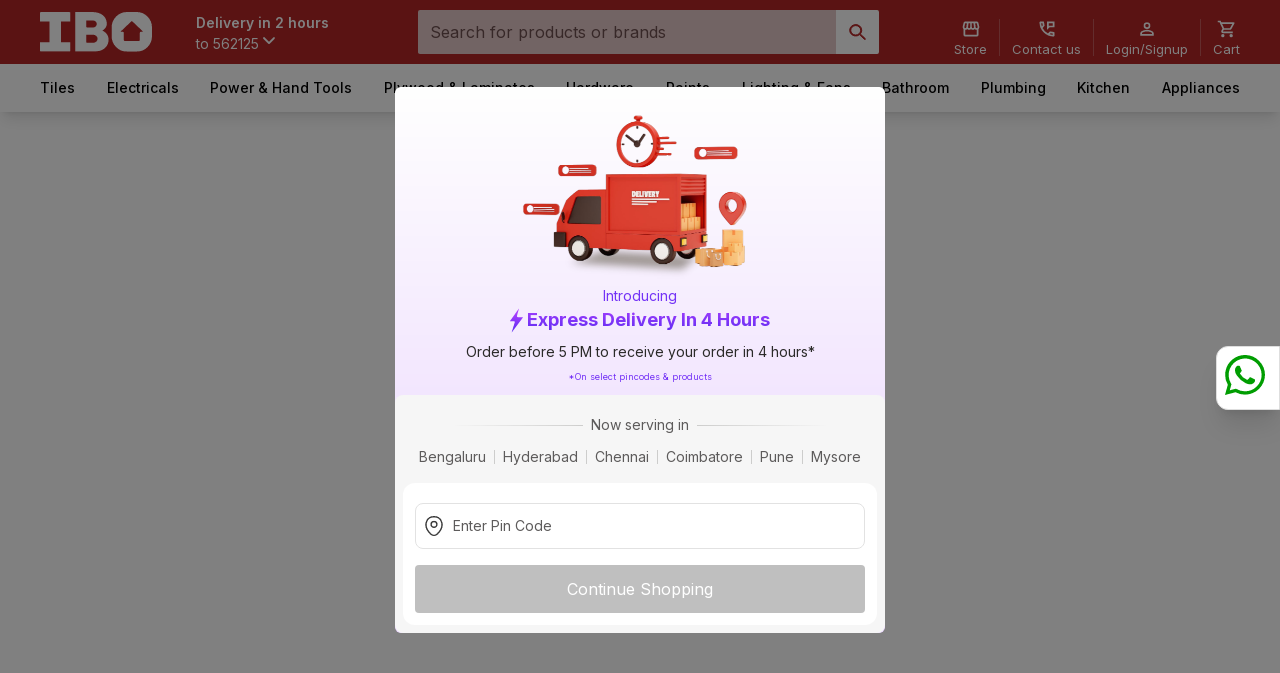

--- FILE ---
content_type: text/html; charset=utf-8
request_url: https://www.ibo.com/boards-laminates-scrap-16/c/7841
body_size: 28214
content:
<!DOCTYPE html><html lang="en"><head><meta charSet="utf-8"/><meta name="viewport" content="width=device-width"/><title>IBO - Home building – all under one roof</title><meta name="next-head-count" content="3"/><link rel="preconnect" href="https://fonts.googleapis.com"/><link rel="preconnect" href="https://fonts.gstatic.com" crossorigin="true"/><link rel="icon" href="/favicon.svg"/><script src="https://challenges.cloudflare.com/turnstile/v0/api.js" async="" defer=""></script><link rel="preconnect" href="https://fonts.gstatic.com" crossorigin /><script id="gtm-script" data-nscript="beforeInteractive">(function(w,d,s,l,i){w[l]=w[l]||[];w[l].push({'gtm.start':
              new Date().getTime(),event:'gtm.js'});var f=d.getElementsByTagName(s)[0],
              j=d.createElement(s),dl=l!='dataLayer'?'&l='+l:'';j.async=true;j.src=
              'https://www.googletagmanager.com/gtm.js?id='+i+dl;f.parentNode.insertBefore(j,f);
              })(window,document,'script','dataLayer','GTM-MVXQJ5X');</script><script type="application/ld+json" id="ld-store-location-schema" data-nscript="beforeInteractive">{"@context": "https://schema.org","@type":"Organization","name": "Ibo","url": "https://www.ibo.com/","logo": "https://www.ibo.com/_next/static/media/IBO-white.f279fa95.svg","address": {"@type": "PostalAddress","streetAddress": "Marathahalli","addressLocality": "Sarjapur Rd  Yamare Village","addressRegion": "Karnataka","postalCode": "562125","addressCountry": "India"},"contactPoint": {"@type": "ContactPoint","contactType": "contact","telephone": "1800-572-8344","email": "contactus@ibo.com"},"sameAs":["https://www.facebook.com/ibo.wholesale/","https://www.linkedin.com/company/ebo-mart-private-limited/"]}</script><script type="application/ld+json" id="ld-search-schema" data-nscript="beforeInteractive">{"@context": "https://schema.org","@type": "WebSite","url": "https://www.ibo.com/","potentialAction": {"@type": "SearchAction","target": "https://www.ibo.com/search?search_term={search_term_string}","query-input": "required name=search_term_string"}}</script><script type="application/ld+json" id="site-nav-schema" data-nscript="beforeInteractive">[{"@context":"https://schema.org/","@type":"SiteNavigationElement","mainEntity":[{"name":"IBO","url":"https://www.ibo.com/"},{"@context":"https://schema.org/","@type":"SiteNavigationElement","name":"Flooring","url":"https://www.ibo.com/flooring/c/5"},{"@context":"https://schema.org/","@type":"SiteNavigationElement","name":"Vitrified Tiles","url":"https://www.ibo.com/vitrified-tiles/c/65"},{"@context":"https://schema.org/","@type":"SiteNavigationElement","name":"Vitrified Floor Tile","url":"https://www.ibo.com/vitrified-floor-tile/c/362"},{"@context":"https://schema.org/","@type":"SiteNavigationElement","name":"Vitrified Parking Tile","url":"https://www.ibo.com/vitrified-parking-tile/c/2825"},{"@context":"https://schema.org/","@type":"SiteNavigationElement","name":"Vitrified Elevation Tile","url":"https://www.ibo.com/vitrified-elevation-tile/c/2828"},{"@context":"https://schema.org/","@type":"SiteNavigationElement","name":"Carpet & Mats","url":"https://www.ibo.com/carpet-mats/c/4807"},{"@context":"https://schema.org/","@type":"SiteNavigationElement","name":"Artificial Grass","url":"https://www.ibo.com/artificial-grass/c/4909"},{"@context":"https://schema.org/","@type":"SiteNavigationElement","name":"Ceramic Tiles","url":"https://www.ibo.com/ceramic-tiles/c/62"},{"@context":"https://schema.org/","@type":"SiteNavigationElement","name":"Ceramic Wall Tile","url":"https://www.ibo.com/ceramic-wall-tile/c/350"},{"@context":"https://schema.org/","@type":"SiteNavigationElement","name":"Ceramic Floor Tile","url":"https://www.ibo.com/ceramic-floor-tile/c/353"},{"@context":"https://schema.org/","@type":"SiteNavigationElement","name":"Ceramic Parking Tile","url":"https://www.ibo.com/ceramic-parking-tile/c/2819"},{"@context":"https://schema.org/","@type":"SiteNavigationElement","name":"Ceramic Elevation Tile","url":"https://www.ibo.com/ceramic-elevation-tile/c/2822"},{"@context":"https://schema.org/","@type":"SiteNavigationElement","name":"Tiles Tools & Accessories","url":"https://www.ibo.com/tiles-tools-accessories/c/68"},{"@context":"https://schema.org/","@type":"SiteNavigationElement","name":"Tile Adhesive","url":"https://www.ibo.com/tile-adhesive/c/3634"},{"@context":"https://schema.org/","@type":"SiteNavigationElement","name":"Tile Grout","url":"https://www.ibo.com/tile-grout/c/389"},{"@context":"https://schema.org/","@type":"SiteNavigationElement","name":"Tile Tools","url":"https://www.ibo.com/tile-tools/c/395"},{"@context":"https://schema.org/","@type":"SiteNavigationElement","name":"Waterproofing","url":"https://www.ibo.com/waterproofing/c/383"},{"@context":"https://schema.org/","@type":"SiteNavigationElement","name":"Tile Clean & Care","url":"https://www.ibo.com/tile-clean-care/c/392"},{"@context":"https://schema.org/","@type":"SiteNavigationElement","name":"Tile Accessories","url":"https://www.ibo.com/tile-accessories/c/398"},{"@context":"https://schema.org/","@type":"SiteNavigationElement","name":"Laminate Flooring","url":"https://www.ibo.com/laminate-flooring/c/4813"},{"@context":"https://schema.org/","@type":"SiteNavigationElement","name":"Laminate Flooring","url":"https://www.ibo.com/laminate-flooring/c/4918"},{"@context":"https://schema.org/","@type":"SiteNavigationElement","name":"Vinyl Flooring","url":"https://www.ibo.com/vinyl-flooring/c/4816"},{"@context":"https://schema.org/","@type":"SiteNavigationElement","name":"Vinyl Flooring","url":"https://www.ibo.com/vinyl-flooring/c/4921"},{"@context":"https://schema.org/","@type":"SiteNavigationElement","name":"Transition Strips & Profiles","url":"https://www.ibo.com/transition-strips-profiles/c/4825"},{"@context":"https://schema.org/","@type":"SiteNavigationElement","name":"Transition Strip & Profile","url":"https://www.ibo.com/transition-strip-profile/c/4930"},{"@context":"https://schema.org/","@type":"SiteNavigationElement","name":"Paints and Adhesives","url":"https://www.ibo.com/paints-and-adhesives/c/14"},{"@context":"https://schema.org/","@type":"SiteNavigationElement","name":"Interior Paints","url":"https://www.ibo.com/interior-paints/c/4840"},{"@context":"https://schema.org/","@type":"SiteNavigationElement","name":"Interior Distemper-Color","url":"https://www.ibo.com/interior-distempercolor/c/5059"},{"@context":"https://schema.org/","@type":"SiteNavigationElement","name":"Interior Emulsion - Color","url":"https://www.ibo.com/interior-emulsion-color/c/5056"},{"@context":"https://schema.org/","@type":"SiteNavigationElement","name":"Interior Emulsion - Base","url":"https://www.ibo.com/interior-emulsion-base/c/5068"},{"@context":"https://schema.org/","@type":"SiteNavigationElement","name":"Paint Thinners","url":"https://www.ibo.com/paint-thinners/c/4873"},{"@context":"https://schema.org/","@type":"SiteNavigationElement","name":"Paint Thinner","url":"https://www.ibo.com/paint-thinner/c/5173"},{"@context":"https://schema.org/","@type":"SiteNavigationElement","name":"Paint Tools","url":"https://www.ibo.com/paint-tools/c/4849"},{"@context":"https://schema.org/","@type":"SiteNavigationElement","name":"Paint Scrapper","url":"https://www.ibo.com/paint-scrapper/c/5098"},{"@context":"https://schema.org/","@type":"SiteNavigationElement","name":"Knife","url":"https://www.ibo.com/knife/c/5095"},{"@context":"https://schema.org/","@type":"SiteNavigationElement","name":"Extension Pole","url":"https://www.ibo.com/extension-pole/c/5092"},{"@context":"https://schema.org/","@type":"SiteNavigationElement","name":"Other Tools","url":"https://www.ibo.com/other-tools/c/5101"},{"@context":"https://schema.org/","@type":"SiteNavigationElement","name":"Exterior Paints","url":"https://www.ibo.com/exterior-paints/c/4843"},{"@context":"https://schema.org/","@type":"SiteNavigationElement","name":"Exterior Emulsion - Color","url":"https://www.ibo.com/exterior-emulsion-color/c/5080"},{"@context":"https://schema.org/","@type":"SiteNavigationElement","name":"Exterior Emulsion - Base","url":"https://www.ibo.com/exterior-emulsion-base/c/5083"},{"@context":"https://schema.org/","@type":"SiteNavigationElement","name":"Waterproofing","url":"https://www.ibo.com/waterproofing/c/4861"},{"@context":"https://schema.org/","@type":"SiteNavigationElement","name":"General Purpose Waterproofing","url":"https://www.ibo.com/general-purpose-waterproofing/c/5152"},{"@context":"https://schema.org/","@type":"SiteNavigationElement","name":"Wall Waterproofing","url":"https://www.ibo.com/wall-waterproofing/c/5146"},{"@context":"https://schema.org/","@type":"SiteNavigationElement","name":"Roof Waterproofing","url":"https://www.ibo.com/roof-waterproofing/c/5143"},{"@context":"https://schema.org/","@type":"SiteNavigationElement","name":"Floor Waterproofing","url":"https://www.ibo.com/floor-waterproofing/c/5149"},{"@context":"https://schema.org/","@type":"SiteNavigationElement","name":"Tapes","url":"https://www.ibo.com/tapes/c/4858"},{"@context":"https://schema.org/","@type":"SiteNavigationElement","name":"Masking Tape","url":"https://www.ibo.com/masking-tape/c/5122"},{"@context":"https://schema.org/","@type":"SiteNavigationElement","name":"Metal Paints","url":"https://www.ibo.com/metal-paints/c/4870"},{"@context":"https://schema.org/","@type":"SiteNavigationElement","name":"Enamel-Color","url":"https://www.ibo.com/enamelcolor/c/5170"},{"@context":"https://schema.org/","@type":"SiteNavigationElement","name":"Wood Coatings","url":"https://www.ibo.com/wood-coatings/c/4876"},{"@context":"https://schema.org/","@type":"SiteNavigationElement","name":"Varnish","url":"https://www.ibo.com/varnish/c/5188"},{"@context":"https://schema.org/","@type":"SiteNavigationElement","name":"Melamine Coating","url":"https://www.ibo.com/melamine-coating/c/5176"},{"@context":"https://schema.org/","@type":"SiteNavigationElement","name":"Polyester Coating","url":"https://www.ibo.com/polyester-coating/c/5179"},{"@context":"https://schema.org/","@type":"SiteNavigationElement","name":"Polyurethane (PU) Coating","url":"https://www.ibo.com/polyurethane-pu-coating/c/5182"},{"@context":"https://schema.org/","@type":"SiteNavigationElement","name":"Protective Covers","url":"https://www.ibo.com/protective-covers/c/4855"},{"@context":"https://schema.org/","@type":"SiteNavigationElement","name":"Plastic sheeting","url":"https://www.ibo.com/plastic-sheeting/c/5113"},{"@context":"https://schema.org/","@type":"SiteNavigationElement","name":"Glues, Epoxy And Construction Adhesives","url":"https://www.ibo.com/glues-epoxy-and-construction-adhesives/c/161"},{"@context":"https://schema.org/","@type":"SiteNavigationElement","name":"All Purpose Glue","url":"https://www.ibo.com/all-purpose-glue/c/5134"},{"@context":"https://schema.org/","@type":"SiteNavigationElement","name":"Woodwork Adhesive","url":"https://www.ibo.com/woodwork-adhesive/c/728"},{"@context":"https://schema.org/","@type":"SiteNavigationElement","name":"Other Paints","url":"https://www.ibo.com/other-paints/c/4882"},{"@context":"https://schema.org/","@type":"SiteNavigationElement","name":"Spray Paint","url":"https://www.ibo.com/spray-paint/c/5212"},{"@context":"https://schema.org/","@type":"SiteNavigationElement","name":"Household Cleaning","url":"https://www.ibo.com/household-cleaning/c/4867"},{"@context":"https://schema.org/","@type":"SiteNavigationElement","name":"Cleaning Tools","url":"https://www.ibo.com/cleaning-tools/c/5161"},{"@context":"https://schema.org/","@type":"SiteNavigationElement","name":"Cleaner","url":"https://www.ibo.com/cleaner/c/5158"},{"@context":"https://schema.org/","@type":"SiteNavigationElement","name":"Polish","url":"https://www.ibo.com/polish/c/5164"},{"@context":"https://schema.org/","@type":"SiteNavigationElement","name":"Sealants","url":"https://www.ibo.com/sealants/c/4852"},{"@context":"https://schema.org/","@type":"SiteNavigationElement","name":"Interior Sealant","url":"https://www.ibo.com/interior-sealant/c/5104"},{"@context":"https://schema.org/","@type":"SiteNavigationElement","name":"General Purpose Sealant","url":"https://www.ibo.com/general-purpose-sealant/c/5110"},{"@context":"https://schema.org/","@type":"SiteNavigationElement","name":"Colorants","url":"https://www.ibo.com/colorants/c/4885"},{"@context":"https://schema.org/","@type":"SiteNavigationElement","name":"Universal Stainer","url":"https://www.ibo.com/universal-stainer/c/5218"},{"@context":"https://schema.org/","@type":"SiteNavigationElement","name":"Machine Colorant","url":"https://www.ibo.com/machine-colorant/c/5215"},{"@context":"https://schema.org/","@type":"SiteNavigationElement","name":"Undercoats","url":"https://www.ibo.com/undercoats/c/4879"},{"@context":"https://schema.org/","@type":"SiteNavigationElement","name":"Putty","url":"https://www.ibo.com/putty/c/5203"},{"@context":"https://schema.org/","@type":"SiteNavigationElement","name":"Filler","url":"https://www.ibo.com/filler/c/5206"},{"@context":"https://schema.org/","@type":"SiteNavigationElement","name":"Wall Primer","url":"https://www.ibo.com/wall-primer/c/5200"},{"@context":"https://schema.org/","@type":"SiteNavigationElement","name":"Metal Primer","url":"https://www.ibo.com/metal-primer/c/5197"},{"@context":"https://schema.org/","@type":"SiteNavigationElement","name":"Wood Primer","url":"https://www.ibo.com/wood-primer/c/5194"},{"@context":"https://schema.org/","@type":"SiteNavigationElement","name":"Applicators","url":"https://www.ibo.com/applicators/c/4846"},{"@context":"https://schema.org/","@type":"SiteNavigationElement","name":"Roller","url":"https://www.ibo.com/roller/c/5089"},{"@context":"https://schema.org/","@type":"SiteNavigationElement","name":"Brush","url":"https://www.ibo.com/brush/c/5086"},{"@context":"https://schema.org/","@type":"SiteNavigationElement","name":"Boards & Laminates","url":"https://www.ibo.com/boards-laminates/c/20"},{"@context":"https://schema.org/","@type":"SiteNavigationElement","name":"Plywood & Blockboard","url":"https://www.ibo.com/plywood-blockboard/c/230"},{"@context":"https://schema.org/","@type":"SiteNavigationElement","name":"Plywood","url":"https://www.ibo.com/plywood/c/1136"},{"@context":"https://schema.org/","@type":"SiteNavigationElement","name":"Blockboards","url":"https://www.ibo.com/blockboards/c/1139"},{"@context":"https://schema.org/","@type":"SiteNavigationElement","name":"Engineered Board","url":"https://www.ibo.com/engineered-board/c/239"},{"@context":"https://schema.org/","@type":"SiteNavigationElement","name":"MDF Board","url":"https://www.ibo.com/mdf-board/c/1157"},{"@context":"https://schema.org/","@type":"SiteNavigationElement","name":"HDHMR HDF Board","url":"https://www.ibo.com/hdhmr-hdf-board/c/1160"},{"@context":"https://schema.org/","@type":"SiteNavigationElement","name":"Laminates","url":"https://www.ibo.com/laminates/c/245"},{"@context":"https://schema.org/","@type":"SiteNavigationElement","name":"Liner Laminates","url":"https://www.ibo.com/liner-laminates/c/1175"},{"@context":"https://schema.org/","@type":"SiteNavigationElement","name":"Decorative Laminates","url":"https://www.ibo.com/decorative-laminates/c/1172"},{"@context":"https://schema.org/","@type":"SiteNavigationElement","name":"Acrylic Laminates","url":"https://www.ibo.com/acrylic-laminates/c/2861"},{"@context":"https://schema.org/","@type":"SiteNavigationElement","name":"Edgeband","url":"https://www.ibo.com/edgeband/c/2858"},{"@context":"https://schema.org/","@type":"SiteNavigationElement","name":"Edgeband","url":"https://www.ibo.com/edgeband/c/2870"},{"@context":"https://schema.org/","@type":"SiteNavigationElement","name":"Hardware","url":"https://www.ibo.com/hardware/c/2873"},{"@context":"https://schema.org/","@type":"SiteNavigationElement","name":"Cabinet Hardware","url":"https://www.ibo.com/cabinet-hardware/c/2876"},{"@context":"https://schema.org/","@type":"SiteNavigationElement","name":"Drawer Slide","url":"https://www.ibo.com/drawer-slide/c/2897"},{"@context":"https://schema.org/","@type":"SiteNavigationElement","name":"Cabinet Hinge","url":"https://www.ibo.com/cabinet-hinge/c/2894"},{"@context":"https://schema.org/","@type":"SiteNavigationElement","name":"Cabinet Handle","url":"https://www.ibo.com/cabinet-handle/c/2906"},{"@context":"https://schema.org/","@type":"SiteNavigationElement","name":"Drawer Lock","url":"https://www.ibo.com/drawer-lock/c/2900"},{"@context":"https://schema.org/","@type":"SiteNavigationElement","name":"Lift Up","url":"https://www.ibo.com/lift-up/c/2903"},{"@context":"https://schema.org/","@type":"SiteNavigationElement","name":"Cabinet Knob","url":"https://www.ibo.com/cabinet-knob/c/2909"},{"@context":"https://schema.org/","@type":"SiteNavigationElement","name":"Bracket","url":"https://www.ibo.com/bracket-/c/2912"},{"@context":"https://schema.org/","@type":"SiteNavigationElement","name":"Curtain Hardware","url":"https://www.ibo.com/curtain-hardware/c/3697"},{"@context":"https://schema.org/","@type":"SiteNavigationElement","name":"Curtain Rod","url":"https://www.ibo.com/curtain-rod/c/3859"},{"@context":"https://schema.org/","@type":"SiteNavigationElement","name":"Curtain Hook","url":"https://www.ibo.com/curtain-hook/c/3862"},{"@context":"https://schema.org/","@type":"SiteNavigationElement","name":"Door Hardware","url":"https://www.ibo.com/door-hardware/c/2879"},{"@context":"https://schema.org/","@type":"SiteNavigationElement","name":"Lever Handle","url":"https://www.ibo.com/lever-handle/c/2915"},{"@context":"https://schema.org/","@type":"SiteNavigationElement","name":"Door Lock","url":"https://www.ibo.com/door-lock/c/2921"},{"@context":"https://schema.org/","@type":"SiteNavigationElement","name":"Door Hinge","url":"https://www.ibo.com/door-hinge/c/2930"},{"@context":"https://schema.org/","@type":"SiteNavigationElement","name":"Tower Bolt","url":"https://www.ibo.com/tower-bolt/c/2939"},{"@context":"https://schema.org/","@type":"SiteNavigationElement","name":"Door Closer","url":"https://www.ibo.com/door-closer/c/2924"},{"@context":"https://schema.org/","@type":"SiteNavigationElement","name":"Cylindrical Lock","url":"https://www.ibo.com/cylindrical-lock/c/2918"},{"@context":"https://schema.org/","@type":"SiteNavigationElement","name":"Door Handle","url":"https://www.ibo.com/door-handle/c/2942"},{"@context":"https://schema.org/","@type":"SiteNavigationElement","name":"Door Accessory","url":"https://www.ibo.com/door-accessory/c/2933"},{"@context":"https://schema.org/","@type":"SiteNavigationElement","name":"Knobs & Tubular Lock","url":"https://www.ibo.com/knobs-tubular-lock/c/2927"},{"@context":"https://schema.org/","@type":"SiteNavigationElement","name":"Door Stopper","url":"https://www.ibo.com/door-stopper/c/2936"},{"@context":"https://schema.org/","@type":"SiteNavigationElement","name":"Door Aldrop/Latch","url":"https://www.ibo.com/door-aldroplatch/c/3578"},{"@context":"https://schema.org/","@type":"SiteNavigationElement","name":"Signs","url":"https://www.ibo.com/signs/c/3691"},{"@context":"https://schema.org/","@type":"SiteNavigationElement","name":"Stock Sign","url":"https://www.ibo.com/stock-sign/c/3853"},{"@context":"https://schema.org/","@type":"SiteNavigationElement","name":"Kitchen Hardware","url":"https://www.ibo.com/kitchen-hardware/c/2882"},{"@context":"https://schema.org/","@type":"SiteNavigationElement","name":"Drawer System","url":"https://www.ibo.com/drawer-system/c/2954"},{"@context":"https://schema.org/","@type":"SiteNavigationElement","name":"Profile","url":"https://www.ibo.com/profile/c/2966"},{"@context":"https://schema.org/","@type":"SiteNavigationElement","name":"Roller Shutter","url":"https://www.ibo.com/roller-shutter/c/2948"},{"@context":"https://schema.org/","@type":"SiteNavigationElement","name":"Drawer Organiser","url":"https://www.ibo.com/drawer-organiser/c/2951"},{"@context":"https://schema.org/","@type":"SiteNavigationElement","name":"Corner Unit","url":"https://www.ibo.com/corner-unit/c/2957"},{"@context":"https://schema.org/","@type":"SiteNavigationElement","name":"Tall Unit","url":"https://www.ibo.com/tall-unit/c/2945"},{"@context":"https://schema.org/","@type":"SiteNavigationElement","name":"Bottle Pull Out","url":"https://www.ibo.com/bottle-pull-out/c/2960"},{"@context":"https://schema.org/","@type":"SiteNavigationElement","name":"Kitchen Accessory","url":"https://www.ibo.com/kitchen-accessory/c/2963"},{"@context":"https://schema.org/","@type":"SiteNavigationElement","name":"Fasteners","url":"https://www.ibo.com/fasteners/c/2888"},{"@context":"https://schema.org/","@type":"SiteNavigationElement","name":"Screw","url":"https://www.ibo.com/screw/c/2978"},{"@context":"https://schema.org/","@type":"SiteNavigationElement","name":"Nail","url":"https://www.ibo.com/nail/c/2984"},{"@context":"https://schema.org/","@type":"SiteNavigationElement","name":"Wall Hook","url":"https://www.ibo.com/wall-hook/c/4936"},{"@context":"https://schema.org/","@type":"SiteNavigationElement","name":"Dowel","url":"https://www.ibo.com/dowel/c/2981"},{"@context":"https://schema.org/","@type":"SiteNavigationElement","name":"Glass Fittings & Hardware","url":"https://www.ibo.com/glass-fittings-hardware/c/3685"},{"@context":"https://schema.org/","@type":"SiteNavigationElement","name":"Glass Spider Fitting","url":"https://www.ibo.com/glass-spider-fitting/c/3826"},{"@context":"https://schema.org/","@type":"SiteNavigationElement","name":"Glass Sliding Fitting","url":"https://www.ibo.com/glass-sliding-fitting/c/3820"},{"@context":"https://schema.org/","@type":"SiteNavigationElement","name":"Canopy Fitting","url":"https://www.ibo.com/canopy-fitting/c/3796"},{"@context":"https://schema.org/","@type":"SiteNavigationElement","name":"Patch Fitting","url":"https://www.ibo.com/patch-fitting/c/3829"},{"@context":"https://schema.org/","@type":"SiteNavigationElement","name":"Glass Accessory","url":"https://www.ibo.com/glass-accessory/c/3802"},{"@context":"https://schema.org/","@type":"SiteNavigationElement","name":"Ropes","url":"https://www.ibo.com/ropes/c/3694"},{"@context":"https://schema.org/","@type":"SiteNavigationElement","name":"Rope","url":"https://www.ibo.com/rope/c/3856"},{"@context":"https://schema.org/","@type":"SiteNavigationElement","name":"Wardrobe Sliding Fittings","url":"https://www.ibo.com/wardrobe-sliding-fittings/c/2885"},{"@context":"https://schema.org/","@type":"SiteNavigationElement","name":"Wardrobe Sliding System","url":"https://www.ibo.com/wardrobe-sliding-system/c/3572"},{"@context":"https://schema.org/","@type":"SiteNavigationElement","name":"Wardrobe Fitting","url":"https://www.ibo.com/wardrobe-fitting/c/2969"},{"@context":"https://schema.org/","@type":"SiteNavigationElement","name":"Bottom Track System","url":"https://www.ibo.com/bottom-track-system/c/2975"},{"@context":"https://schema.org/","@type":"SiteNavigationElement","name":"Top Track System","url":"https://www.ibo.com/top-track-system/c/2972"},{"@context":"https://schema.org/","@type":"SiteNavigationElement","name":"Other Hardware","url":"https://www.ibo.com/other-hardware/c/2891"},{"@context":"https://schema.org/","@type":"SiteNavigationElement","name":"Bed Fitting","url":"https://www.ibo.com/bed-fitting/c/3029"},{"@context":"https://schema.org/","@type":"SiteNavigationElement","name":"Basket","url":"https://www.ibo.com/basket/c/2990"},{"@context":"https://schema.org/","@type":"SiteNavigationElement","name":"Lock Body","url":"https://www.ibo.com/lock-body/c/3020"},{"@context":"https://schema.org/","@type":"SiteNavigationElement","name":"Gate hook","url":"https://www.ibo.com/gate-hook/c/2987"},{"@context":"https://schema.org/","@type":"SiteNavigationElement","name":"Skirting","url":"https://www.ibo.com/skirting/c/3041"},{"@context":"https://schema.org/","@type":"SiteNavigationElement","name":"Profile Connector","url":"https://www.ibo.com/profile-connector/c/3008"},{"@context":"https://schema.org/","@type":"SiteNavigationElement","name":"Gola Connector","url":"https://www.ibo.com/gola-connector/c/3014"},{"@context":"https://schema.org/","@type":"SiteNavigationElement","name":"Wardobe Accessory","url":"https://www.ibo.com/wardobe-accessory/c/2993"},{"@context":"https://schema.org/","@type":"SiteNavigationElement","name":"Glass & Plate Rack","url":"https://www.ibo.com/glass-plate-rack/c/3011"},{"@context":"https://schema.org/","@type":"SiteNavigationElement","name":"Floor Spring","url":"https://www.ibo.com/floor-spring/c/2996"},{"@context":"https://schema.org/","@type":"SiteNavigationElement","name":"Drawer Mat","url":"https://www.ibo.com/drawer-mat/c/3554"},{"@context":"https://schema.org/","@type":"SiteNavigationElement","name":"Magnetic Catcher","url":"https://www.ibo.com/magnetic-catcher/c/3557"},{"@context":"https://schema.org/","@type":"SiteNavigationElement","name":"Shelf Support","url":"https://www.ibo.com/shelf-support/c/3560"},{"@context":"https://schema.org/","@type":"SiteNavigationElement","name":"Power & Hand Tools","url":"https://www.ibo.com/power-hand-tools/c/3047"},{"@context":"https://schema.org/","@type":"SiteNavigationElement","name":"Power Tools","url":"https://www.ibo.com/power-tools/c/3050"},{"@context":"https://schema.org/","@type":"SiteNavigationElement","name":"Angle Grinder","url":"https://www.ibo.com/angle-grinder/c/3074"},{"@context":"https://schema.org/","@type":"SiteNavigationElement","name":"Impact Drill","url":"https://www.ibo.com/impact-drill/c/3059"},{"@context":"https://schema.org/","@type":"SiteNavigationElement","name":"Rotary Drill","url":"https://www.ibo.com/rotary-drill/c/3062"},{"@context":"https://schema.org/","@type":"SiteNavigationElement","name":"Hammer Drill","url":"https://www.ibo.com/hammer-drill/c/3065"},{"@context":"https://schema.org/","@type":"SiteNavigationElement","name":"Power Tool Kit","url":"https://www.ibo.com/power-tool-kit/c/3113"},{"@context":"https://schema.org/","@type":"SiteNavigationElement","name":"Tile Cutter","url":"https://www.ibo.com/tile-cutter/c/3077"},{"@context":"https://schema.org/","@type":"SiteNavigationElement","name":"Chop Saw","url":"https://www.ibo.com/chop-saw/c/3086"},{"@context":"https://schema.org/","@type":"SiteNavigationElement","name":"Circular Saw","url":"https://www.ibo.com/circular-saw/c/3080"},{"@context":"https://schema.org/","@type":"SiteNavigationElement","name":"Sander","url":"https://www.ibo.com/sander/c/3104"},{"@context":"https://schema.org/","@type":"SiteNavigationElement","name":"Jig Saw","url":"https://www.ibo.com/jig-saw/c/3083"},{"@context":"https://schema.org/","@type":"SiteNavigationElement","name":"Router","url":"https://www.ibo.com/router/c/3107"},{"@context":"https://schema.org/","@type":"SiteNavigationElement","name":"Planer","url":"https://www.ibo.com/planer/c/3101"},{"@context":"https://schema.org/","@type":"SiteNavigationElement","name":"Trimmer","url":"https://www.ibo.com/trimmer/c/3125"},{"@context":"https://schema.org/","@type":"SiteNavigationElement","name":"Bench Grinder","url":"https://www.ibo.com/bench-grinder/c/3119"},{"@context":"https://schema.org/","@type":"SiteNavigationElement","name":"Reciprocating Saw","url":"https://www.ibo.com/reciprocating-saw/c/3089"},{"@context":"https://schema.org/","@type":"SiteNavigationElement","name":"Heat Gun","url":"https://www.ibo.com/heat-gun/c/3095"},{"@context":"https://schema.org/","@type":"SiteNavigationElement","name":"Air Blower","url":"https://www.ibo.com/air-blower/c/3098"},{"@context":"https://schema.org/","@type":"SiteNavigationElement","name":"Vacuum Cleaner","url":"https://www.ibo.com/vacuum-cleaner/c/6241"},{"@context":"https://schema.org/","@type":"SiteNavigationElement","name":"Power Pressure Washer","url":"https://www.ibo.com/power-pressure-washer/c/3116"},{"@context":"https://schema.org/","@type":"SiteNavigationElement","name":"Drill Driver","url":"https://www.ibo.com/drill-driver/c/3068"},{"@context":"https://schema.org/","@type":"SiteNavigationElement","name":"Electric Screwdriver","url":"https://www.ibo.com/electric-screwdriver/c/3071"},{"@context":"https://schema.org/","@type":"SiteNavigationElement","name":"Glue Gun","url":"https://www.ibo.com/glue-gun/c/3122"},{"@context":"https://schema.org/","@type":"SiteNavigationElement","name":"Electric Mixer","url":"https://www.ibo.com/electric-mixer/c/3110"},{"@context":"https://schema.org/","@type":"SiteNavigationElement","name":"Polisher","url":"https://www.ibo.com/polisher/c/3092"},{"@context":"https://schema.org/","@type":"SiteNavigationElement","name":"Demolition Hammer","url":"https://www.ibo.com/demolition-hammer/c/6388"},{"@context":"https://schema.org/","@type":"SiteNavigationElement","name":"Mitre Saw","url":"https://www.ibo.com/mitre-saw/c/6391"},{"@context":"https://schema.org/","@type":"SiteNavigationElement","name":"Power Tools Spares","url":"https://www.ibo.com/power-tools-spares/c/4834"},{"@context":"https://schema.org/","@type":"SiteNavigationElement","name":"Armature","url":"https://www.ibo.com/armature/c/5035"},{"@context":"https://schema.org/","@type":"SiteNavigationElement","name":"Field Coil","url":"https://www.ibo.com/field-coil/c/5041"},{"@context":"https://schema.org/","@type":"SiteNavigationElement","name":"Hand Tools","url":"https://www.ibo.com/hand-tools/c/3056"},{"@context":"https://schema.org/","@type":"SiteNavigationElement","name":"Spanners & Wrench","url":"https://www.ibo.com/spanners-wrench/c/3164"},{"@context":"https://schema.org/","@type":"SiteNavigationElement","name":"Pliers & Pincer","url":"https://www.ibo.com/pliers-pincer/c/3167"},{"@context":"https://schema.org/","@type":"SiteNavigationElement","name":"Screwdriver","url":"https://www.ibo.com/screwdriver/c/3161"},{"@context":"https://schema.org/","@type":"SiteNavigationElement","name":"Hand Tool Set","url":"https://www.ibo.com/hand-tool-set/c/3158"},{"@context":"https://schema.org/","@type":"SiteNavigationElement","name":"Hammer","url":"https://www.ibo.com/hammer/c/3170"},{"@context":"https://schema.org/","@type":"SiteNavigationElement","name":"Socket & Socket Set","url":"https://www.ibo.com/socket-socket-set/c/3173"},{"@context":"https://schema.org/","@type":"SiteNavigationElement","name":"Measuring & Layout Tool","url":"https://www.ibo.com/measuring-layout-tool/c/3197"},{"@context":"https://schema.org/","@type":"SiteNavigationElement","name":"Chisel","url":"https://www.ibo.com/chisel/c/3188"},{"@context":"https://schema.org/","@type":"SiteNavigationElement","name":"Cutting Tool","url":"https://www.ibo.com/cutting-tool/c/3182"},{"@context":"https://schema.org/","@type":"SiteNavigationElement","name":"Hand Saw","url":"https://www.ibo.com/hand-saw/c/3176"},{"@context":"https://schema.org/","@type":"SiteNavigationElement","name":"Clamps & Vice","url":"https://www.ibo.com/clamps-vice/c/3206"},{"@context":"https://schema.org/","@type":"SiteNavigationElement","name":"Allen Key","url":"https://www.ibo.com/allen-key/c/3179"},{"@context":"https://schema.org/","@type":"SiteNavigationElement","name":"Tools Storage & Organizers","url":"https://www.ibo.com/tools-storage-organizers/c/3209"},{"@context":"https://schema.org/","@type":"SiteNavigationElement","name":"MultiTools & Accessory","url":"https://www.ibo.com/multitools-accessory/c/3200"},{"@context":"https://schema.org/","@type":"SiteNavigationElement","name":"Scissor","url":"https://www.ibo.com/scissor/c/3185"},{"@context":"https://schema.org/","@type":"SiteNavigationElement","name":"Soldering Equipment","url":"https://www.ibo.com/soldering-equipment/c/3203"},{"@context":"https://schema.org/","@type":"SiteNavigationElement","name":"Power Tools Accessories","url":"https://www.ibo.com/power-tools-accessories/c/3053"},{"@context":"https://schema.org/","@type":"SiteNavigationElement","name":"Drill Bit","url":"https://www.ibo.com/drill-bit/c/3146"},{"@context":"https://schema.org/","@type":"SiteNavigationElement","name":"Saw Blade","url":"https://www.ibo.com/saw-blade/c/3149"},{"@context":"https://schema.org/","@type":"SiteNavigationElement","name":"Cutting Disc","url":"https://www.ibo.com/cutting-disc/c/3131"},{"@context":"https://schema.org/","@type":"SiteNavigationElement","name":"Grinding Disc","url":"https://www.ibo.com/grinding-disc/c/3128"},{"@context":"https://schema.org/","@type":"SiteNavigationElement","name":"Coated Abrasive","url":"https://www.ibo.com/coated-abrasive/c/3152"},{"@context":"https://schema.org/","@type":"SiteNavigationElement","name":"Flap Disc","url":"https://www.ibo.com/flap-disc/c/3155"},{"@context":"https://schema.org/","@type":"SiteNavigationElement","name":"Router Bit Set","url":"https://www.ibo.com/router-bit-set/c/3143"},{"@context":"https://schema.org/","@type":"SiteNavigationElement","name":"Polisher Accessory","url":"https://www.ibo.com/polisher-accessory/c/3140"},{"@context":"https://schema.org/","@type":"SiteNavigationElement","name":"Garden Tools","url":"https://www.ibo.com/garden-tools/c/4828"},{"@context":"https://schema.org/","@type":"SiteNavigationElement","name":"Hand Pruner","url":"https://www.ibo.com/hand-pruner/c/4975"},{"@context":"https://schema.org/","@type":"SiteNavigationElement","name":"Sprayer","url":"https://www.ibo.com/sprayer/c/4993"},{"@context":"https://schema.org/","@type":"SiteNavigationElement","name":"Hedge Shear","url":"https://www.ibo.com/hedge-shear/c/4942"},{"@context":"https://schema.org/","@type":"SiteNavigationElement","name":"Hand Trowel","url":"https://www.ibo.com/hand-trowel/c/4972"},{"@context":"https://schema.org/","@type":"SiteNavigationElement","name":"Garden Glove","url":"https://www.ibo.com/garden-glove/c/4999"},{"@context":"https://schema.org/","@type":"SiteNavigationElement","name":"Loppers","url":"https://www.ibo.com/loppers/c/4978"},{"@context":"https://schema.org/","@type":"SiteNavigationElement","name":"Rake","url":"https://www.ibo.com/rake/c/4984"},{"@context":"https://schema.org/","@type":"SiteNavigationElement","name":"Watering Hoses & Accessory","url":"https://www.ibo.com/watering-hoses-accessory/c/5002"},{"@context":"https://schema.org/","@type":"SiteNavigationElement","name":"Hoe","url":"https://www.ibo.com/hoe/c/4957"},{"@context":"https://schema.org/","@type":"SiteNavigationElement","name":"Watering Can","url":"https://www.ibo.com/watering-can/c/4996"},{"@context":"https://schema.org/","@type":"SiteNavigationElement","name":"Cultivating Tool","url":"https://www.ibo.com/cultivating-tool/c/4954"},{"@context":"https://schema.org/","@type":"SiteNavigationElement","name":"Weeder","url":"https://www.ibo.com/weeder/c/4969"},{"@context":"https://schema.org/","@type":"SiteNavigationElement","name":"Sprinkler","url":"https://www.ibo.com/sprinkler/c/5005"},{"@context":"https://schema.org/","@type":"SiteNavigationElement","name":"Safety Equipment","url":"https://www.ibo.com/safety-equipment/c/4831"},{"@context":"https://schema.org/","@type":"SiteNavigationElement","name":"Head Protection","url":"https://www.ibo.com/head-protection/c/5017"},{"@context":"https://schema.org/","@type":"SiteNavigationElement","name":"Hearing Protection","url":"https://www.ibo.com/hearing-protection/c/5020"},{"@context":"https://schema.org/","@type":"SiteNavigationElement","name":"Protective Eyewear","url":"https://www.ibo.com/protective-eyewear/c/5011"},{"@context":"https://schema.org/","@type":"SiteNavigationElement","name":"Safety Vest","url":"https://www.ibo.com/safety-vest/c/5023"},{"@context":"https://schema.org/","@type":"SiteNavigationElement","name":"Safety Shoe","url":"https://www.ibo.com/safety-shoe/c/5029"},{"@context":"https://schema.org/","@type":"SiteNavigationElement","name":"Glove","url":"https://www.ibo.com/glove/c/5032"},{"@context":"https://schema.org/","@type":"SiteNavigationElement","name":"Ladders","url":"https://www.ibo.com/ladders/c/4837"},{"@context":"https://schema.org/","@type":"SiteNavigationElement","name":"Step Ladder","url":"https://www.ibo.com/step-ladder/c/5050"},{"@context":"https://schema.org/","@type":"SiteNavigationElement","name":"Electricals","url":"https://www.ibo.com/electricals/c/3679"},{"@context":"https://schema.org/","@type":"SiteNavigationElement","name":"Wires & Cables","url":"https://www.ibo.com/wires-cables/c/3772"},{"@context":"https://schema.org/","@type":"SiteNavigationElement","name":"Low Tension Wire","url":"https://www.ibo.com/low-tension-wire/c/4183"},{"@context":"https://schema.org/","@type":"SiteNavigationElement","name":"Electrical Tools & Accessories","url":"https://www.ibo.com/electrical-tools-accessories/c/3760"},{"@context":"https://schema.org/","@type":"SiteNavigationElement","name":"Accessory","url":"https://www.ibo.com/accessory/c/4144"},{"@context":"https://schema.org/","@type":"SiteNavigationElement","name":"Electrical Test Meter","url":"https://www.ibo.com/electrical-test-meter/c/4150"},{"@context":"https://schema.org/","@type":"SiteNavigationElement","name":"Switches And Sockets","url":"https://www.ibo.com/switches-and-sockets/c/3757"},{"@context":"https://schema.org/","@type":"SiteNavigationElement","name":"Fan Regulator","url":"https://www.ibo.com/fan-regulator/c/4117"},{"@context":"https://schema.org/","@type":"SiteNavigationElement","name":"Door Bell","url":"https://www.ibo.com/door-bell/c/4120"},{"@context":"https://schema.org/","@type":"SiteNavigationElement","name":"Switch Board Plate","url":"https://www.ibo.com/switch-board-plate/c/4123"},{"@context":"https://schema.org/","@type":"SiteNavigationElement","name":"Lamp Holder","url":"https://www.ibo.com/lamp-holder/c/4126"},{"@context":"https://schema.org/","@type":"SiteNavigationElement","name":"Electrical Socket","url":"https://www.ibo.com/electrical-socket/c/4129"},{"@context":"https://schema.org/","@type":"SiteNavigationElement","name":"Communication Socket","url":"https://www.ibo.com/communication-socket/c/4132"},{"@context":"https://schema.org/","@type":"SiteNavigationElement","name":"Multi Plug Adaptor","url":"https://www.ibo.com/multi-plug-adaptor/c/4135"},{"@context":"https://schema.org/","@type":"SiteNavigationElement","name":"Spike Guard","url":"https://www.ibo.com/spike-guard/c/4138"},{"@context":"https://schema.org/","@type":"SiteNavigationElement","name":"Blank Plate Cover","url":"https://www.ibo.com/blank-plate-cover/c/4141"},{"@context":"https://schema.org/","@type":"SiteNavigationElement","name":"Switch","url":"https://www.ibo.com/switch/c/4225"},{"@context":"https://schema.org/","@type":"SiteNavigationElement","name":"Combined Box","url":"https://www.ibo.com/combined-box/c/5248"},{"@context":"https://schema.org/","@type":"SiteNavigationElement","name":"Modular Surface Box","url":"https://www.ibo.com/modular-surface-box/c/5251"},{"@context":"https://schema.org/","@type":"SiteNavigationElement","name":"Ceiling Rose","url":"https://www.ibo.com/ceiling-rose/c/5254"},{"@context":"https://schema.org/","@type":"SiteNavigationElement","name":"Plug Top","url":"https://www.ibo.com/plug-top/c/5257"},{"@context":"https://schema.org/","@type":"SiteNavigationElement","name":"Home Automation","url":"https://www.ibo.com/home-automation/c/3763"},{"@context":"https://schema.org/","@type":"SiteNavigationElement","name":"Smart Home Security","url":"https://www.ibo.com/smart-home-security/c/4156"},{"@context":"https://schema.org/","@type":"SiteNavigationElement","name":"Batteries & Torch","url":"https://www.ibo.com/batteries-torch/c/3745"},{"@context":"https://schema.org/","@type":"SiteNavigationElement","name":"Battery","url":"https://www.ibo.com/battery-/c/4075"},{"@context":"https://schema.org/","@type":"SiteNavigationElement","name":"Torch","url":"https://www.ibo.com/torch/c/4078"},{"@context":"https://schema.org/","@type":"SiteNavigationElement","name":"Power Generation & Transformers","url":"https://www.ibo.com/power-generation-transformers/c/3769"},{"@context":"https://schema.org/","@type":"SiteNavigationElement","name":"Inverter Battery","url":"https://www.ibo.com/inverter-battery/c/4171"},{"@context":"https://schema.org/","@type":"SiteNavigationElement","name":"Inverter","url":"https://www.ibo.com/inverter/c/4174"},{"@context":"https://schema.org/","@type":"SiteNavigationElement","name":"Stabilizer","url":"https://www.ibo.com/stabilizer/c/4177"},{"@context":"https://schema.org/","@type":"SiteNavigationElement","name":"Circuit Breakers","url":"https://www.ibo.com/circuit-breakers/c/3748"},{"@context":"https://schema.org/","@type":"SiteNavigationElement","name":"MCB","url":"https://www.ibo.com/mcb/c/4081"},{"@context":"https://schema.org/","@type":"SiteNavigationElement","name":"RCCB","url":"https://www.ibo.com/rccb/c/4084"},{"@context":"https://schema.org/","@type":"SiteNavigationElement","name":"Isolator","url":"https://www.ibo.com/isolator/c/4090"},{"@context":"https://schema.org/","@type":"SiteNavigationElement","name":"Water Treatment","url":"https://www.ibo.com/water-treatment/c/4894"},{"@context":"https://schema.org/","@type":"SiteNavigationElement","name":"RO Water Filter","url":"https://www.ibo.com/ro-water-filter/c/5266"},{"@context":"https://schema.org/","@type":"SiteNavigationElement","name":"UV Water Filter","url":"https://www.ibo.com/uv-water-filter/c/5269"},{"@context":"https://schema.org/","@type":"SiteNavigationElement","name":"Water Softener","url":"https://www.ibo.com/water-softener/c/5272"},{"@context":"https://schema.org/","@type":"SiteNavigationElement","name":"Distribution Boards","url":"https://www.ibo.com/distribution-boards/c/3751"},{"@context":"https://schema.org/","@type":"SiteNavigationElement","name":"Distribution Board","url":"https://www.ibo.com/distribution-board/c/4093"},{"@context":"https://schema.org/","@type":"SiteNavigationElement","name":"Safety Detectors & Fire Extinguishers","url":"https://www.ibo.com/safety-detectors-fire-extinguishers/c/3766"},{"@context":"https://schema.org/","@type":"SiteNavigationElement","name":"Fire Extinguisher","url":"https://www.ibo.com/fire-extinguisher/c/4165"},{"@context":"https://schema.org/","@type":"SiteNavigationElement","name":"Smoke Detector","url":"https://www.ibo.com/smoke-detector/c/4168"},{"@context":"https://schema.org/","@type":"SiteNavigationElement","name":"Conduit, Boxes & Fitting","url":"https://www.ibo.com/conduit-boxes-fitting/c/3754"},{"@context":"https://schema.org/","@type":"SiteNavigationElement","name":"Conduit Fitting","url":"https://www.ibo.com/conduit-fitting/c/4102"},{"@context":"https://schema.org/","@type":"SiteNavigationElement","name":"Conduit Pipe","url":"https://www.ibo.com/conduit-pipe/c/4105"},{"@context":"https://schema.org/","@type":"SiteNavigationElement","name":"Conduit Solvent Cement","url":"https://www.ibo.com/conduit-solvent-cement/c/5245"},{"@context":"https://schema.org/","@type":"SiteNavigationElement","name":"Ceiling Fan Box","url":"https://www.ibo.com/ceiling-fan-box/c/4108"},{"@context":"https://schema.org/","@type":"SiteNavigationElement","name":"Concealed Box","url":"https://www.ibo.com/concealed-box/c/4111"},{"@context":"https://schema.org/","@type":"SiteNavigationElement","name":"Geysers","url":"https://www.ibo.com/geysers/c/4891"},{"@context":"https://schema.org/","@type":"SiteNavigationElement","name":"Instant Geyser","url":"https://www.ibo.com/instant-geyser/c/5260"},{"@context":"https://schema.org/","@type":"SiteNavigationElement","name":"Storage Geyser","url":"https://www.ibo.com/storage-geyser/c/5263"},{"@context":"https://schema.org/","@type":"SiteNavigationElement","name":"Lighting & Fans","url":"https://www.ibo.com/lighting-fans/c/3676"},{"@context":"https://schema.org/","@type":"SiteNavigationElement","name":"Light Bulbs","url":"https://www.ibo.com/light-bulbs/c/3727"},{"@context":"https://schema.org/","@type":"SiteNavigationElement","name":"LED Bulb","url":"https://www.ibo.com/led-bulb/c/3991"},{"@context":"https://schema.org/","@type":"SiteNavigationElement","name":"LED Batten","url":"https://www.ibo.com/led-batten/c/3994"},{"@context":"https://schema.org/","@type":"SiteNavigationElement","name":"LED Night Bulb","url":"https://www.ibo.com/led-night-bulb/c/3997"},{"@context":"https://schema.org/","@type":"SiteNavigationElement","name":"LED Filament Bulb","url":"https://www.ibo.com/led-filament-bulb/c/4003"},{"@context":"https://schema.org/","@type":"SiteNavigationElement","name":"Ceiling Lights","url":"https://www.ibo.com/ceiling-lights/c/3730"},{"@context":"https://schema.org/","@type":"SiteNavigationElement","name":"LED Panel Light","url":"https://www.ibo.com/led-panel-light/c/4006"},{"@context":"https://schema.org/","@type":"SiteNavigationElement","name":"LED Downlighter","url":"https://www.ibo.com/led-downlighter/c/4009"},{"@context":"https://schema.org/","@type":"SiteNavigationElement","name":"LED Spotlight","url":"https://www.ibo.com/led-spotlight/c/4012"},{"@context":"https://schema.org/","@type":"SiteNavigationElement","name":"LED COB Light","url":"https://www.ibo.com/led-cob-light/c/4015"},{"@context":"https://schema.org/","@type":"SiteNavigationElement","name":"Fan","url":"https://www.ibo.com/fan/c/3733"},{"@context":"https://schema.org/","@type":"SiteNavigationElement","name":"Pedestal Fan","url":"https://www.ibo.com/pedestal-fan/c/4021"},{"@context":"https://schema.org/","@type":"SiteNavigationElement","name":"Table Fan","url":"https://www.ibo.com/table-fan/c/4024"},{"@context":"https://schema.org/","@type":"SiteNavigationElement","name":"Wall Fan","url":"https://www.ibo.com/wall-fan/c/4030"},{"@context":"https://schema.org/","@type":"SiteNavigationElement","name":"Exhaust Fan","url":"https://www.ibo.com/exhaust-fan/c/4033"},{"@context":"https://schema.org/","@type":"SiteNavigationElement","name":"Ceiling Fan","url":"https://www.ibo.com/ceiling-fan/c/4018"},{"@context":"https://schema.org/","@type":"SiteNavigationElement","name":"Outdoor Lighting","url":"https://www.ibo.com/outdoor-lighting/c/3739"},{"@context":"https://schema.org/","@type":"SiteNavigationElement","name":"LED Flood Light","url":"https://www.ibo.com/led-flood-light/c/4048"},{"@context":"https://schema.org/","@type":"SiteNavigationElement","name":"LED Street Light","url":"https://www.ibo.com/led-street-light/c/4051"},{"@context":"https://schema.org/","@type":"SiteNavigationElement","name":"Wall Light","url":"https://www.ibo.com/wall-light/c/4054"},{"@context":"https://schema.org/","@type":"SiteNavigationElement","name":"Decorative Lights","url":"https://www.ibo.com/decorative-lights/c/3736"},{"@context":"https://schema.org/","@type":"SiteNavigationElement","name":"LED Strip Light","url":"https://www.ibo.com/led-strip-light/c/4042"},{"@context":"https://schema.org/","@type":"SiteNavigationElement","name":"Pendant Light","url":"https://www.ibo.com/pendant-light/c/4036"},{"@context":"https://schema.org/","@type":"SiteNavigationElement","name":"Wall Light","url":"https://www.ibo.com/wall-light/c/4039"},{"@context":"https://schema.org/","@type":"SiteNavigationElement","name":"Bath","url":"https://www.ibo.com/bath/c/3673"},{"@context":"https://schema.org/","@type":"SiteNavigationElement","name":"Bath Faucets","url":"https://www.ibo.com/bath-faucets/c/3709"},{"@context":"https://schema.org/","@type":"SiteNavigationElement","name":"Deck Mixer","url":"https://www.ibo.com/deck-mixer/c/3901"},{"@context":"https://schema.org/","@type":"SiteNavigationElement","name":"Pillar Tap","url":"https://www.ibo.com/pillar-tap/c/3895"},{"@context":"https://schema.org/","@type":"SiteNavigationElement","name":"Basin Tap","url":"https://www.ibo.com/basin-tap/c/3898"},{"@context":"https://schema.org/","@type":"SiteNavigationElement","name":"Wall Mixer","url":"https://www.ibo.com/wall-mixer/c/3904"},{"@context":"https://schema.org/","@type":"SiteNavigationElement","name":"Diverter","url":"https://www.ibo.com/diverter/c/3913"},{"@context":"https://schema.org/","@type":"SiteNavigationElement","name":"Bath Spout","url":"https://www.ibo.com/bath-spout/c/3910"},{"@context":"https://schema.org/","@type":"SiteNavigationElement","name":"Bib Tap","url":"https://www.ibo.com/bib-tap/c/3931"},{"@context":"https://schema.org/","@type":"SiteNavigationElement","name":"Shower Head","url":"https://www.ibo.com/shower-head/c/3907"},{"@context":"https://schema.org/","@type":"SiteNavigationElement","name":"Shower Arm","url":"https://www.ibo.com/shower-arm/c/3925"},{"@context":"https://schema.org/","@type":"SiteNavigationElement","name":"Hand Held Shower","url":"https://www.ibo.com/hand-held-shower/c/3916"},{"@context":"https://schema.org/","@type":"SiteNavigationElement","name":"Angle Valve","url":"https://www.ibo.com/angle-valve/c/3922"},{"@context":"https://schema.org/","@type":"SiteNavigationElement","name":"Spares & Fittings","url":"https://www.ibo.com/spares-fittings/c/6775"},{"@context":"https://schema.org/","@type":"SiteNavigationElement","name":"Nozzle","url":"https://www.ibo.com/nozzle/c/6790"},{"@context":"https://schema.org/","@type":"SiteNavigationElement","name":"Washing Machine Adapter","url":"https://www.ibo.com/washing-machine-adapter/c/6793"},{"@context":"https://schema.org/","@type":"SiteNavigationElement","name":"Cartridge","url":"https://www.ibo.com/cartridge/c/6799"},{"@context":"https://schema.org/","@type":"SiteNavigationElement","name":"Chand Set","url":"https://www.ibo.com/chand-set/c/6808"},{"@context":"https://schema.org/","@type":"SiteNavigationElement","name":"Flange","url":"https://www.ibo.com/flange/c/6811"},{"@context":"https://schema.org/","@type":"SiteNavigationElement","name":"Ball Cock","url":"https://www.ibo.com/ball-cock/c/7024"},{"@context":"https://schema.org/","@type":"SiteNavigationElement","name":"Toilets","url":"https://www.ibo.com/toilets/c/3700"},{"@context":"https://schema.org/","@type":"SiteNavigationElement","name":"One Piece Toilet","url":"https://www.ibo.com/one-piece-toilet/c/5221"},{"@context":"https://schema.org/","@type":"SiteNavigationElement","name":"Two Piece Toilet","url":"https://www.ibo.com/two-piece-toilet/c/5224"},{"@context":"https://schema.org/","@type":"SiteNavigationElement","name":"Toilet Seat cover","url":"https://www.ibo.com/toilet-seat-cover/c/5230"},{"@context":"https://schema.org/","@type":"SiteNavigationElement","name":"Indian Toilet (IWC)","url":"https://www.ibo.com/indian-toilet-iwc/c/5227"},{"@context":"https://schema.org/","@type":"SiteNavigationElement","name":"Urinal","url":"https://www.ibo.com/urinal/c/3868"},{"@context":"https://schema.org/","@type":"SiteNavigationElement","name":"Flush tank","url":"https://www.ibo.com/flush-tank/c/5233"},{"@context":"https://schema.org/","@type":"SiteNavigationElement","name":"Flush Plate","url":"https://www.ibo.com/flush-plate/c/3871"},{"@context":"https://schema.org/","@type":"SiteNavigationElement","name":"Flush Valve","url":"https://www.ibo.com/flush-valve/c/3874"},{"@context":"https://schema.org/","@type":"SiteNavigationElement","name":"Health Faucet","url":"https://www.ibo.com/health-faucet/c/3877"},{"@context":"https://schema.org/","@type":"SiteNavigationElement","name":"Urinal Push Cock","url":"https://www.ibo.com/urinal-push-cock/c/6916"},{"@context":"https://schema.org/","@type":"SiteNavigationElement","name":"Urinal Sensor","url":"https://www.ibo.com/urinal-sensor/c/7012"},{"@context":"https://schema.org/","@type":"SiteNavigationElement","name":"Dispensers","url":"https://www.ibo.com/dispensers/c/6910"},{"@context":"https://schema.org/","@type":"SiteNavigationElement","name":"Water Bottle Dispenser","url":"https://www.ibo.com/water-bottle-dispenser/c/6913"},{"@context":"https://schema.org/","@type":"SiteNavigationElement","name":"Wash Basins","url":"https://www.ibo.com/wash-basins/c/3706"},{"@context":"https://schema.org/","@type":"SiteNavigationElement","name":"Wall hung Basin","url":"https://www.ibo.com/wall-hung-basin/c/3886"},{"@context":"https://schema.org/","@type":"SiteNavigationElement","name":"Table Top Basin","url":"https://www.ibo.com/table-top-basin/c/3883"},{"@context":"https://schema.org/","@type":"SiteNavigationElement","name":"Pedestal Basin","url":"https://www.ibo.com/pedestal-basin/c/3892"},{"@context":"https://schema.org/","@type":"SiteNavigationElement","name":"Pedestal","url":"https://www.ibo.com/pedestal/c/6274"},{"@context":"https://schema.org/","@type":"SiteNavigationElement","name":"Drop-in Basin","url":"https://www.ibo.com/dropin-basin/c/3889"},{"@context":"https://schema.org/","@type":"SiteNavigationElement","name":"Bath Accessories","url":"https://www.ibo.com/bath-accessories/c/3712"},{"@context":"https://schema.org/","@type":"SiteNavigationElement","name":"Towel Rail","url":"https://www.ibo.com/towel-rail/c/3937"},{"@context":"https://schema.org/","@type":"SiteNavigationElement","name":"Soap Holder","url":"https://www.ibo.com/soap-holder/c/3949"},{"@context":"https://schema.org/","@type":"SiteNavigationElement","name":"Soap Dispenser","url":"https://www.ibo.com/soap-dispenser/c/3952"},{"@context":"https://schema.org/","@type":"SiteNavigationElement","name":"Towel Ring","url":"https://www.ibo.com/towel-ring/c/3943"},{"@context":"https://schema.org/","@type":"SiteNavigationElement","name":"Toilet Paper Holder","url":"https://www.ibo.com/toilet-paper-holder/c/3946"},{"@context":"https://schema.org/","@type":"SiteNavigationElement","name":"Tumbler Holder","url":"https://www.ibo.com/tumbler-holder/c/3955"},{"@context":"https://schema.org/","@type":"SiteNavigationElement","name":"Floor Drain","url":"https://www.ibo.com/floor-drain/c/3934"},{"@context":"https://schema.org/","@type":"SiteNavigationElement","name":"Towel Rack","url":"https://www.ibo.com/towel-rack/c/3940"},{"@context":"https://schema.org/","@type":"SiteNavigationElement","name":"Wall Bracket","url":"https://www.ibo.com/wall-bracket/c/6268"},{"@context":"https://schema.org/","@type":"SiteNavigationElement","name":"Hose Pipe","url":"https://www.ibo.com/hose-pipe/c/6271"},{"@context":"https://schema.org/","@type":"SiteNavigationElement","name":"Robe Hook","url":"https://www.ibo.com/robe-hook/c/6778"},{"@context":"https://schema.org/","@type":"SiteNavigationElement","name":"Grab Bar","url":"https://www.ibo.com/grab-bar/c/6781"},{"@context":"https://schema.org/","@type":"SiteNavigationElement","name":"Shower Filter","url":"https://www.ibo.com/shower-filter/c/6784"},{"@context":"https://schema.org/","@type":"SiteNavigationElement","name":"Combo Set","url":"https://www.ibo.com/combo-set/c/7018"},{"@context":"https://schema.org/","@type":"SiteNavigationElement","name":"Bath Mirrors","url":"https://www.ibo.com/bath-mirrors/c/3715"},{"@context":"https://schema.org/","@type":"SiteNavigationElement","name":"Bath Mirror","url":"https://www.ibo.com/bath-mirror/c/3958"},{"@context":"https://schema.org/","@type":"SiteNavigationElement","name":"Bath Cabinets","url":"https://www.ibo.com/bath-cabinets/c/3718"},{"@context":"https://schema.org/","@type":"SiteNavigationElement","name":"Vanity Cabinet","url":"https://www.ibo.com/vanity-cabinet/c/3970"},{"@context":"https://schema.org/","@type":"SiteNavigationElement","name":"Plumbing","url":"https://www.ibo.com/plumbing/c/3682"},{"@context":"https://schema.org/","@type":"SiteNavigationElement","name":"Pipes","url":"https://www.ibo.com/pipes/c/3775"},{"@context":"https://schema.org/","@type":"SiteNavigationElement","name":"Water Pipe","url":"https://www.ibo.com/water-pipe/c/4192"},{"@context":"https://schema.org/","@type":"SiteNavigationElement","name":"SWR Pipe","url":"https://www.ibo.com/swr-pipe/c/4195"},{"@context":"https://schema.org/","@type":"SiteNavigationElement","name":"Agriculture Pipe","url":"https://www.ibo.com/agriculture-pipe/c/4198"},{"@context":"https://schema.org/","@type":"SiteNavigationElement","name":"Fittings","url":"https://www.ibo.com/fittings/c/3778"},{"@context":"https://schema.org/","@type":"SiteNavigationElement","name":"Water Pipe Fitting","url":"https://www.ibo.com/water-pipe-fitting/c/4201"},{"@context":"https://schema.org/","@type":"SiteNavigationElement","name":"SWR Fitting","url":"https://www.ibo.com/swr-fitting/c/4204"},{"@context":"https://schema.org/","@type":"SiteNavigationElement","name":"Agriculture Fitting","url":"https://www.ibo.com/agriculture-fitting/c/4207"},{"@context":"https://schema.org/","@type":"SiteNavigationElement","name":"Pumps","url":"https://www.ibo.com/pumps/c/3784"},{"@context":"https://schema.org/","@type":"SiteNavigationElement","name":"Openwell Submersible Pump","url":"https://www.ibo.com/openwell-submersible-pump/c/4213"},{"@context":"https://schema.org/","@type":"SiteNavigationElement","name":"Centrifugal Pump","url":"https://www.ibo.com/centrifugal-pump/c/4219"},{"@context":"https://schema.org/","@type":"SiteNavigationElement","name":"Booster Pump","url":"https://www.ibo.com/booster-pump/c/4222"},{"@context":"https://schema.org/","@type":"SiteNavigationElement","name":"Tanks","url":"https://www.ibo.com/tanks/c/3781"},{"@context":"https://schema.org/","@type":"SiteNavigationElement","name":"Overhead Tank","url":"https://www.ibo.com/overhead-tank/c/4210"},{"@context":"https://schema.org/","@type":"SiteNavigationElement","name":"Tapes, Adhesives and Cleaners","url":"https://www.ibo.com/tapes-adhesives-and-cleaners/c/4897"},{"@context":"https://schema.org/","@type":"SiteNavigationElement","name":"Solvent cement","url":"https://www.ibo.com/solvent-cement/c/5275"},{"@context":"https://schema.org/","@type":"SiteNavigationElement","name":"Rust remover","url":"https://www.ibo.com/rust-remover/c/5287"},{"@context":"https://schema.org/","@type":"SiteNavigationElement","name":"Sealant","url":"https://www.ibo.com/sealant/c/5278"},{"@context":"https://schema.org/","@type":"SiteNavigationElement","name":"Drain cleaner","url":"https://www.ibo.com/drain-cleaner/c/5281"},{"@context":"https://schema.org/","@type":"SiteNavigationElement","name":"Tape","url":"https://www.ibo.com/tape/c/5284"},{"@context":"https://schema.org/","@type":"SiteNavigationElement","name":"Accessories","url":"https://www.ibo.com/accessories/c/4900"},{"@context":"https://schema.org/","@type":"SiteNavigationElement","name":"Waste pipe","url":"https://www.ibo.com/waste-pipe/c/5299"},{"@context":"https://schema.org/","@type":"SiteNavigationElement","name":"Connection pipe","url":"https://www.ibo.com/connection-pipe/c/5293"},{"@context":"https://schema.org/","@type":"SiteNavigationElement","name":"Nipple","url":"https://www.ibo.com/nipple/c/5296"},{"@context":"https://schema.org/","@type":"SiteNavigationElement","name":"Flange","url":"https://www.ibo.com/flange/c/5290"},{"@context":"https://schema.org/","@type":"SiteNavigationElement","name":"Kitchen","url":"https://www.ibo.com/kitchen/c/6505"},{"@context":"https://schema.org/","@type":"SiteNavigationElement","name":"Kitchen Faucets","url":"https://www.ibo.com/kitchen-faucets/c/6508"},{"@context":"https://schema.org/","@type":"SiteNavigationElement","name":"Sink Tap","url":"https://www.ibo.com/sink-tap/c/3979"},{"@context":"https://schema.org/","@type":"SiteNavigationElement","name":"Deck Mixer","url":"https://www.ibo.com/deck-mixer/c/3973"},{"@context":"https://schema.org/","@type":"SiteNavigationElement","name":"Wall Mixer","url":"https://www.ibo.com/wall-mixer/c/3976"},{"@context":"https://schema.org/","@type":"SiteNavigationElement","name":"Kitchen Sinks","url":"https://www.ibo.com/kitchen-sinks/c/6511"},{"@context":"https://schema.org/","@type":"SiteNavigationElement","name":"Single Bowl Sink","url":"https://www.ibo.com/single-bowl-sink-/c/3982"},{"@context":"https://schema.org/","@type":"SiteNavigationElement","name":"Double Bowl Sink","url":"https://www.ibo.com/double-bowl-sink/c/3985"},{"@context":"https://schema.org/","@type":"SiteNavigationElement","name":"Kitchen Appliances","url":"https://www.ibo.com/kitchen-appliances/c/6514"},{"@context":"https://schema.org/","@type":"SiteNavigationElement","name":"Chimney","url":"https://www.ibo.com/chimney/c/5236"},{"@context":"https://schema.org/","@type":"SiteNavigationElement","name":"Gas stove","url":"https://www.ibo.com/gas-stove/c/5239"},{"@context":"https://schema.org/","@type":"SiteNavigationElement","name":"Hob","url":"https://www.ibo.com/hob/c/5242"}]}]</script><link rel="preload" href="/_next/static/css/a6a8e38309f28839.css" as="style"/><link rel="stylesheet" href="/_next/static/css/a6a8e38309f28839.css" data-n-g=""/><link rel="preload" href="/_next/static/css/4df78f2cd73d6b26.css" as="style"/><link rel="stylesheet" href="/_next/static/css/4df78f2cd73d6b26.css" data-n-p=""/><noscript data-n-css=""></noscript><script defer="" nomodule="" src="/_next/static/chunks/polyfills-0d1b80a048d4787e.js"></script><script src="/_next/static/chunks/webpack-0b51240c8dcdacc1.js" defer=""></script><script src="/_next/static/chunks/framework-7f60309a8c775a3e.js" defer=""></script><script src="/_next/static/chunks/main-8843f127bae5ea31.js" defer=""></script><script src="/_next/static/chunks/pages/_app-e213081c52725d73.js" defer=""></script><script src="/_next/static/chunks/598-e6dc78ba08c6e951.js" defer=""></script><script src="/_next/static/chunks/7842-2c6c79cee4d8ae60.js" defer=""></script><script src="/_next/static/chunks/9990-b66ada917472e0fc.js" defer=""></script><script src="/_next/static/chunks/5611-7f6801b40a6c0c8d.js" defer=""></script><script src="/_next/static/chunks/5746-ad9abcb5e4fddf1a.js" defer=""></script><script src="/_next/static/chunks/2289-6c11884d6af72d3d.js" defer=""></script><script src="/_next/static/chunks/2963-e7342860fbac393c.js" defer=""></script><script src="/_next/static/chunks/2799-1d9ba129fbe3b6f6.js" defer=""></script><script src="/_next/static/chunks/pages/category-79f33e61b4820cb1.js" defer=""></script><script src="/_next/static/di9n7De54rRZBajUnnNVR/_buildManifest.js" defer=""></script><script src="/_next/static/di9n7De54rRZBajUnnNVR/_ssgManifest.js" defer=""></script><style id="__jsx-2040683179">.search-overlay.jsx-2040683179{height:calc(100vh - 44px);}@media (min-width:641px){.search-overlay.jsx-2040683179{height:auto;}}</style><style data-href="https://fonts.googleapis.com/css2?family=Inter:wght@400;500;600;700&display=swap">@font-face{font-family:'Inter';font-style:normal;font-weight:400;font-display:swap;src:url(https://fonts.gstatic.com/l/font?kit=UcCO3FwrK3iLTeHuS_nVMrMxCp50SjIw2boKoduKmMEVuLyfMZs&skey=c491285d6722e4fa&v=v20) format('woff')}@font-face{font-family:'Inter';font-style:normal;font-weight:500;font-display:swap;src:url(https://fonts.gstatic.com/l/font?kit=UcCO3FwrK3iLTeHuS_nVMrMxCp50SjIw2boKoduKmMEVuI6fMZs&skey=c491285d6722e4fa&v=v20) format('woff')}@font-face{font-family:'Inter';font-style:normal;font-weight:600;font-display:swap;src:url(https://fonts.gstatic.com/l/font?kit=UcCO3FwrK3iLTeHuS_nVMrMxCp50SjIw2boKoduKmMEVuGKYMZs&skey=c491285d6722e4fa&v=v20) format('woff')}@font-face{font-family:'Inter';font-style:normal;font-weight:700;font-display:swap;src:url(https://fonts.gstatic.com/l/font?kit=UcCO3FwrK3iLTeHuS_nVMrMxCp50SjIw2boKoduKmMEVuFuYMZs&skey=c491285d6722e4fa&v=v20) format('woff')}@font-face{font-family:'Inter';font-style:normal;font-weight:400;font-display:swap;src:url(https://fonts.gstatic.com/s/inter/v20/UcC73FwrK3iLTeHuS_nVMrMxCp50SjIa2JL7W0Q5n-wU.woff2) format('woff2');unicode-range:U+0460-052F,U+1C80-1C8A,U+20B4,U+2DE0-2DFF,U+A640-A69F,U+FE2E-FE2F}@font-face{font-family:'Inter';font-style:normal;font-weight:400;font-display:swap;src:url(https://fonts.gstatic.com/s/inter/v20/UcC73FwrK3iLTeHuS_nVMrMxCp50SjIa0ZL7W0Q5n-wU.woff2) format('woff2');unicode-range:U+0301,U+0400-045F,U+0490-0491,U+04B0-04B1,U+2116}@font-face{font-family:'Inter';font-style:normal;font-weight:400;font-display:swap;src:url(https://fonts.gstatic.com/s/inter/v20/UcC73FwrK3iLTeHuS_nVMrMxCp50SjIa2ZL7W0Q5n-wU.woff2) format('woff2');unicode-range:U+1F00-1FFF}@font-face{font-family:'Inter';font-style:normal;font-weight:400;font-display:swap;src:url(https://fonts.gstatic.com/s/inter/v20/UcC73FwrK3iLTeHuS_nVMrMxCp50SjIa1pL7W0Q5n-wU.woff2) format('woff2');unicode-range:U+0370-0377,U+037A-037F,U+0384-038A,U+038C,U+038E-03A1,U+03A3-03FF}@font-face{font-family:'Inter';font-style:normal;font-weight:400;font-display:swap;src:url(https://fonts.gstatic.com/s/inter/v20/UcC73FwrK3iLTeHuS_nVMrMxCp50SjIa2pL7W0Q5n-wU.woff2) format('woff2');unicode-range:U+0102-0103,U+0110-0111,U+0128-0129,U+0168-0169,U+01A0-01A1,U+01AF-01B0,U+0300-0301,U+0303-0304,U+0308-0309,U+0323,U+0329,U+1EA0-1EF9,U+20AB}@font-face{font-family:'Inter';font-style:normal;font-weight:400;font-display:swap;src:url(https://fonts.gstatic.com/s/inter/v20/UcC73FwrK3iLTeHuS_nVMrMxCp50SjIa25L7W0Q5n-wU.woff2) format('woff2');unicode-range:U+0100-02BA,U+02BD-02C5,U+02C7-02CC,U+02CE-02D7,U+02DD-02FF,U+0304,U+0308,U+0329,U+1D00-1DBF,U+1E00-1E9F,U+1EF2-1EFF,U+2020,U+20A0-20AB,U+20AD-20C0,U+2113,U+2C60-2C7F,U+A720-A7FF}@font-face{font-family:'Inter';font-style:normal;font-weight:400;font-display:swap;src:url(https://fonts.gstatic.com/s/inter/v20/UcC73FwrK3iLTeHuS_nVMrMxCp50SjIa1ZL7W0Q5nw.woff2) format('woff2');unicode-range:U+0000-00FF,U+0131,U+0152-0153,U+02BB-02BC,U+02C6,U+02DA,U+02DC,U+0304,U+0308,U+0329,U+2000-206F,U+20AC,U+2122,U+2191,U+2193,U+2212,U+2215,U+FEFF,U+FFFD}@font-face{font-family:'Inter';font-style:normal;font-weight:500;font-display:swap;src:url(https://fonts.gstatic.com/s/inter/v20/UcC73FwrK3iLTeHuS_nVMrMxCp50SjIa2JL7W0Q5n-wU.woff2) format('woff2');unicode-range:U+0460-052F,U+1C80-1C8A,U+20B4,U+2DE0-2DFF,U+A640-A69F,U+FE2E-FE2F}@font-face{font-family:'Inter';font-style:normal;font-weight:500;font-display:swap;src:url(https://fonts.gstatic.com/s/inter/v20/UcC73FwrK3iLTeHuS_nVMrMxCp50SjIa0ZL7W0Q5n-wU.woff2) format('woff2');unicode-range:U+0301,U+0400-045F,U+0490-0491,U+04B0-04B1,U+2116}@font-face{font-family:'Inter';font-style:normal;font-weight:500;font-display:swap;src:url(https://fonts.gstatic.com/s/inter/v20/UcC73FwrK3iLTeHuS_nVMrMxCp50SjIa2ZL7W0Q5n-wU.woff2) format('woff2');unicode-range:U+1F00-1FFF}@font-face{font-family:'Inter';font-style:normal;font-weight:500;font-display:swap;src:url(https://fonts.gstatic.com/s/inter/v20/UcC73FwrK3iLTeHuS_nVMrMxCp50SjIa1pL7W0Q5n-wU.woff2) format('woff2');unicode-range:U+0370-0377,U+037A-037F,U+0384-038A,U+038C,U+038E-03A1,U+03A3-03FF}@font-face{font-family:'Inter';font-style:normal;font-weight:500;font-display:swap;src:url(https://fonts.gstatic.com/s/inter/v20/UcC73FwrK3iLTeHuS_nVMrMxCp50SjIa2pL7W0Q5n-wU.woff2) format('woff2');unicode-range:U+0102-0103,U+0110-0111,U+0128-0129,U+0168-0169,U+01A0-01A1,U+01AF-01B0,U+0300-0301,U+0303-0304,U+0308-0309,U+0323,U+0329,U+1EA0-1EF9,U+20AB}@font-face{font-family:'Inter';font-style:normal;font-weight:500;font-display:swap;src:url(https://fonts.gstatic.com/s/inter/v20/UcC73FwrK3iLTeHuS_nVMrMxCp50SjIa25L7W0Q5n-wU.woff2) format('woff2');unicode-range:U+0100-02BA,U+02BD-02C5,U+02C7-02CC,U+02CE-02D7,U+02DD-02FF,U+0304,U+0308,U+0329,U+1D00-1DBF,U+1E00-1E9F,U+1EF2-1EFF,U+2020,U+20A0-20AB,U+20AD-20C0,U+2113,U+2C60-2C7F,U+A720-A7FF}@font-face{font-family:'Inter';font-style:normal;font-weight:500;font-display:swap;src:url(https://fonts.gstatic.com/s/inter/v20/UcC73FwrK3iLTeHuS_nVMrMxCp50SjIa1ZL7W0Q5nw.woff2) format('woff2');unicode-range:U+0000-00FF,U+0131,U+0152-0153,U+02BB-02BC,U+02C6,U+02DA,U+02DC,U+0304,U+0308,U+0329,U+2000-206F,U+20AC,U+2122,U+2191,U+2193,U+2212,U+2215,U+FEFF,U+FFFD}@font-face{font-family:'Inter';font-style:normal;font-weight:600;font-display:swap;src:url(https://fonts.gstatic.com/s/inter/v20/UcC73FwrK3iLTeHuS_nVMrMxCp50SjIa2JL7W0Q5n-wU.woff2) format('woff2');unicode-range:U+0460-052F,U+1C80-1C8A,U+20B4,U+2DE0-2DFF,U+A640-A69F,U+FE2E-FE2F}@font-face{font-family:'Inter';font-style:normal;font-weight:600;font-display:swap;src:url(https://fonts.gstatic.com/s/inter/v20/UcC73FwrK3iLTeHuS_nVMrMxCp50SjIa0ZL7W0Q5n-wU.woff2) format('woff2');unicode-range:U+0301,U+0400-045F,U+0490-0491,U+04B0-04B1,U+2116}@font-face{font-family:'Inter';font-style:normal;font-weight:600;font-display:swap;src:url(https://fonts.gstatic.com/s/inter/v20/UcC73FwrK3iLTeHuS_nVMrMxCp50SjIa2ZL7W0Q5n-wU.woff2) format('woff2');unicode-range:U+1F00-1FFF}@font-face{font-family:'Inter';font-style:normal;font-weight:600;font-display:swap;src:url(https://fonts.gstatic.com/s/inter/v20/UcC73FwrK3iLTeHuS_nVMrMxCp50SjIa1pL7W0Q5n-wU.woff2) format('woff2');unicode-range:U+0370-0377,U+037A-037F,U+0384-038A,U+038C,U+038E-03A1,U+03A3-03FF}@font-face{font-family:'Inter';font-style:normal;font-weight:600;font-display:swap;src:url(https://fonts.gstatic.com/s/inter/v20/UcC73FwrK3iLTeHuS_nVMrMxCp50SjIa2pL7W0Q5n-wU.woff2) format('woff2');unicode-range:U+0102-0103,U+0110-0111,U+0128-0129,U+0168-0169,U+01A0-01A1,U+01AF-01B0,U+0300-0301,U+0303-0304,U+0308-0309,U+0323,U+0329,U+1EA0-1EF9,U+20AB}@font-face{font-family:'Inter';font-style:normal;font-weight:600;font-display:swap;src:url(https://fonts.gstatic.com/s/inter/v20/UcC73FwrK3iLTeHuS_nVMrMxCp50SjIa25L7W0Q5n-wU.woff2) format('woff2');unicode-range:U+0100-02BA,U+02BD-02C5,U+02C7-02CC,U+02CE-02D7,U+02DD-02FF,U+0304,U+0308,U+0329,U+1D00-1DBF,U+1E00-1E9F,U+1EF2-1EFF,U+2020,U+20A0-20AB,U+20AD-20C0,U+2113,U+2C60-2C7F,U+A720-A7FF}@font-face{font-family:'Inter';font-style:normal;font-weight:600;font-display:swap;src:url(https://fonts.gstatic.com/s/inter/v20/UcC73FwrK3iLTeHuS_nVMrMxCp50SjIa1ZL7W0Q5nw.woff2) format('woff2');unicode-range:U+0000-00FF,U+0131,U+0152-0153,U+02BB-02BC,U+02C6,U+02DA,U+02DC,U+0304,U+0308,U+0329,U+2000-206F,U+20AC,U+2122,U+2191,U+2193,U+2212,U+2215,U+FEFF,U+FFFD}@font-face{font-family:'Inter';font-style:normal;font-weight:700;font-display:swap;src:url(https://fonts.gstatic.com/s/inter/v20/UcC73FwrK3iLTeHuS_nVMrMxCp50SjIa2JL7W0Q5n-wU.woff2) format('woff2');unicode-range:U+0460-052F,U+1C80-1C8A,U+20B4,U+2DE0-2DFF,U+A640-A69F,U+FE2E-FE2F}@font-face{font-family:'Inter';font-style:normal;font-weight:700;font-display:swap;src:url(https://fonts.gstatic.com/s/inter/v20/UcC73FwrK3iLTeHuS_nVMrMxCp50SjIa0ZL7W0Q5n-wU.woff2) format('woff2');unicode-range:U+0301,U+0400-045F,U+0490-0491,U+04B0-04B1,U+2116}@font-face{font-family:'Inter';font-style:normal;font-weight:700;font-display:swap;src:url(https://fonts.gstatic.com/s/inter/v20/UcC73FwrK3iLTeHuS_nVMrMxCp50SjIa2ZL7W0Q5n-wU.woff2) format('woff2');unicode-range:U+1F00-1FFF}@font-face{font-family:'Inter';font-style:normal;font-weight:700;font-display:swap;src:url(https://fonts.gstatic.com/s/inter/v20/UcC73FwrK3iLTeHuS_nVMrMxCp50SjIa1pL7W0Q5n-wU.woff2) format('woff2');unicode-range:U+0370-0377,U+037A-037F,U+0384-038A,U+038C,U+038E-03A1,U+03A3-03FF}@font-face{font-family:'Inter';font-style:normal;font-weight:700;font-display:swap;src:url(https://fonts.gstatic.com/s/inter/v20/UcC73FwrK3iLTeHuS_nVMrMxCp50SjIa2pL7W0Q5n-wU.woff2) format('woff2');unicode-range:U+0102-0103,U+0110-0111,U+0128-0129,U+0168-0169,U+01A0-01A1,U+01AF-01B0,U+0300-0301,U+0303-0304,U+0308-0309,U+0323,U+0329,U+1EA0-1EF9,U+20AB}@font-face{font-family:'Inter';font-style:normal;font-weight:700;font-display:swap;src:url(https://fonts.gstatic.com/s/inter/v20/UcC73FwrK3iLTeHuS_nVMrMxCp50SjIa25L7W0Q5n-wU.woff2) format('woff2');unicode-range:U+0100-02BA,U+02BD-02C5,U+02C7-02CC,U+02CE-02D7,U+02DD-02FF,U+0304,U+0308,U+0329,U+1D00-1DBF,U+1E00-1E9F,U+1EF2-1EFF,U+2020,U+20A0-20AB,U+20AD-20C0,U+2113,U+2C60-2C7F,U+A720-A7FF}@font-face{font-family:'Inter';font-style:normal;font-weight:700;font-display:swap;src:url(https://fonts.gstatic.com/s/inter/v20/UcC73FwrK3iLTeHuS_nVMrMxCp50SjIa1ZL7W0Q5nw.woff2) format('woff2');unicode-range:U+0000-00FF,U+0131,U+0152-0153,U+02BB-02BC,U+02C6,U+02DA,U+02DC,U+0304,U+0308,U+0329,U+2000-206F,U+20AC,U+2122,U+2191,U+2193,U+2212,U+2215,U+FEFF,U+FFFD}</style></head><body class="font-interSans"><noscript><iframe src="https://www.googletagmanager.com/ns.html?id=GTM-MVXQJ5X" height="0" width="0" style="display:none;visibility:hidden"></iframe></noscript><div id="__next" data-reactroot=""><div><div class="absolute top-32 left-2/4"><div class=""><div style="border-top-color:transparent" aria-label="loading" class="w-10 h-10 border-4 border-primary border-solid rounded-full animate-spin"></div></div></div><div class="flex flex-col fixed w-full z-headerContainer top-0"><div class="js-modal-backdrop z-10 hidden h-full w-screen bg-black fixed top-0 bottom-0 left-0 right-0 opacity-50 "></div><div class="bg-primary w-full desktop-header"><header class="h-16 lg:flex flex-row items-center lg:px-4 xl:px-0"><div class="container flex items-center"><div class="flex w-28"><a class="flex w-62 lg:w-101px xl:w-28" href="/"><img src="/_next/static/media/IBO-white.f279fa95.svg" alt="IBO" title="IBO" width="100%" height="100%"/></a></div><div class="ml-9 flex w-210px"><div><div class="change-location w-full"><button data-testid="changeLocationModal" class="flex flex-row px-4 items-start justify-start lg:p-0"><div class="pl-2"><div class="flex flex-row items-center justify-start"><p class="text-13px w:20 lg:text-sm text-black lg:text-white font-semibold pr-2"><span>Deliver to<!-- --> </span><span class="border-b border-dashed border-black lg:border-white"></span></p><span class="flex"><picture><source media="(min-width:1024px)" srcSet="/_next/static/media/down-caret.1f0ddeba.svg"/><img src="/_next/static/media/down-caret-black.29eae949.svg" alt="Change Location" title="Change Location" width="12px" height="7px"/></picture></span></div></div></button></div></div></div><div class="flex grow pl-5 pr-14"><form class="w-full sm:flex " data-testid="search-bar"><div class="js-search-overlay w-full lg:flex relative"><div class=" h-11 js-search-overlay w-full flex justify-between items-center border-gray-100 rounded-sm"><input type="text" value="" class="bg-gray-100 opacity-80 rounded-tl-sm rounded-bl-sm border-none focus:ring-0 js-search-overlay h-full w-full border-0" placeholder="Search for products or brands" maxLength="200" data-testid="test-search-input"/><button data-testid="test-search-submit" class=" h-full w-12 bg-white rounded-tr-sm rounded-br-sm flex items-center justify-center"><img src="/_next/static/media/search-icon.d53cc9ec.svg" alt="Search" title="Search" width="17px" height="17px"/></button></div><ul class="jsx-2040683179 hidden js-search-overlay bg-white flex-col w-full search-overlay js-search-overlay sm:absolute top-11 sm:z-modalBackDrop "></ul></div></form></div><div class="ml-auto"><ul class="flex lg:w-305px lg:space-x-2 space-x-1 lg:mt-2.5 justify-end"><li class="hidden lg:flex pr-1" data-testid="store-link"><a href="/stores/bengaluru" class="flex flex-col justify-center items-center"><img src="/_next/static/media/store.f0b9770d.svg" alt="Store" title="Store" width="20px" height="20px"/><span class="text-13px text-center text-white leading-none lg:pt-1 hidden lg:block">Store</span></a></li><li class="hidden lg:flex border-l border-white opacity-25"></li><div data-testid="contact-us-link"><li class="flex lg:hidden px-1"><a href="/faq" class="flex flex-col justify-center items-center"><img src="/_next/static/media/contact-us.6845a121.svg" alt="Contact us" title="Contact us" width="20px" height="20px"/><span class="text-13px text-center text-white leading-none lg:pt-1 hidden lg:block">Contact us</span></a></li><li class="hidden lg:flex px-1"><a href="/faq/account-login" class="flex flex-col justify-center items-center"><img src="/_next/static/media/contact-us.6845a121.svg" alt="Contact us" title="Contact us" width="20px" height="20px"/><span class="text-13px text-center text-white leading-none lg:pt-1 hidden lg:block">Contact us</span></a></li></div><div class="flex" data-testid="myaccount-link"><li class="border-l border-white opacity-25 pr-1 lg:pr-2"></li><li class="flex lg:hidden px-1"><button data-testid="login/signup" class="flex flex-col justify-center items-center"><img src="/_next/static/media/myaccount.cee69b64.svg" alt="Login/Signup" title="Login/Signup" width="20px" height="20px"/><span class="text-13px text-center text-white leading-none lg:pt-1 hidden lg:block">Login/Signup</span></button></li><li class="hidden lg:flex relative px-1"><button data-testid="login/signup" class="flex flex-col justify-center items-center"><img src="/_next/static/media/myaccount.cee69b64.svg" alt="Login/Signup" title="Login/Signup" width="20px" height="20px"/><span class="text-13px text-center text-white leading-none lg:pt-1 hidden lg:block">Login/Signup</span></button></li></div><li class="border-l border-white opacity-25"></li><li class="relative pl-1 lg:pl-1"><span data-testid="test-cart-analytics"><a href="/cart" class="flex flex-col justify-center items-center"><img src="/_next/static/media/cart.500af81c.svg" alt="Cart" title="Cart" width="20px" height="20px"/><span class="text-13px text-center text-white leading-none lg:pt-1 hidden lg:block">Cart</span></a></span></li></ul></div></div></header></div><div class="bg-white w-full z-1"><div class="flex"><div class="js-taxonomy w-full flex bg-white shadow-lg h-12 lg:px-4 xl:px-0"><div class="container flex font-semibold"><nav class="flex-row pr-0 bg-white container flex w-full h-full pl-0 relative"><div class="w-full relative flex"><ul class="flex-row flex text-sm justify-between w-full items-center flex-nowrap"><li id="0" class="hover:text-primary-200 js-parent-menu my-0 w-auto"><button class="py-3 text-13px xl:text-sm cursor-pointer font-medium relative w-auto flex"><a href="/tiles/c/5"><h4>Tiles</h4></a></button><div class="w-full js-sub-menu bg-white invisible absolute opacity-0 transition-all duration-300 ease-linear left-0 pt-0 mt-0 rounded shadow-lg border border-gray-200/50 max-h-85vh ibo-scrollbar"><div class="w-full text-base text-left flex flex-row flex-wrap h-auto"><div class="px-4 py-3 w-212px"><div class="flex flex-col pb-2"><a class="js-mobile--submenu text-primary-200 text-12 font-semibold pb-1 flex leading-snug" href="/vitrified-tiles/c/65">Vitrified Tiles</a><div><div class="flex px-0 py-0.5 flex-col"><a class="text-gray-300 hover:text-primary-200 text-xs font-normal block w-full" href="/vitrified-floor-tile/c/362">Vitrified Floor Tile</a></div><div class="flex px-0 py-0.5 flex-col"><a class="text-gray-300 hover:text-primary-200 text-xs font-normal block w-full" href="/parking-tile/c/2825">Parking Tile</a></div><div class="flex px-0 py-0.5 flex-col"><a class="text-gray-300 hover:text-primary-200 text-xs font-normal block w-full" href="/elevation-tile/c/2828">Elevation Tile</a></div></div></div></div><div class="px-4 py-3 w-212px"><div class="flex flex-col pb-2"><a class="js-mobile--submenu text-primary-200 text-12 font-semibold pb-1 flex leading-snug" href="/ceramic-tiles/c/62">Ceramic Tiles</a><div><div class="flex px-0 py-0.5 flex-col"><a class="text-gray-300 hover:text-primary-200 text-xs font-normal block w-full" href="/ceramic-wall-tile/c/350">Ceramic Wall Tile</a></div><div class="flex px-0 py-0.5 flex-col"><a class="text-gray-300 hover:text-primary-200 text-xs font-normal block w-full" href="/ceramic-floor-tile/c/353">Ceramic Floor Tile</a></div><div class="flex px-0 py-0.5 flex-col"><a class="text-gray-300 hover:text-primary-200 text-xs font-normal block w-full" href="/ceramic-parking-tile/c/2819">Ceramic Parking Tile</a></div><div class="flex px-0 py-0.5 flex-col"><a class="text-gray-300 hover:text-primary-200 text-xs font-normal block w-full" href="/ceramic-elevation-tile/c/2822">Ceramic Elevation Tile</a></div></div></div></div><div class="px-4 py-3 w-212px"></div></div></div><div class="relative invisible opacity-0 transition-all duration-75 ease-in delay-75 active-arrow"><span class=" bg-white border border-gray-200/50 border-b-0 border-r-0 transform rotate-45 flex absolute mx-auto left-0 right-0 -bottom-1.5 h-3 w-3"></span></div></li><li id="1" class="hover:text-primary-200 js-parent-menu my-0 w-auto"><button class="py-3 text-13px xl:text-sm cursor-pointer font-medium relative w-auto flex"><a href="/electricals/c/3679"><h4>Electricals</h4></a></button><div class="w-full js-sub-menu bg-white invisible absolute opacity-0 transition-all duration-300 ease-linear left-0 pt-0 mt-0 rounded shadow-lg border border-gray-200/50 max-h-85vh ibo-scrollbar"><div class="w-full text-base text-left flex flex-row flex-wrap h-auto"><div class="px-4 py-3 w-212px"><div class="flex flex-col pb-2"><a class="js-mobile--submenu text-primary-200 text-12 font-semibold pb-1 flex leading-snug" href="/wires-cables/c/3772">Wires &amp; Cables</a><div><div class="flex px-0 py-0.5 flex-col"><a class="text-gray-300 hover:text-primary-200 text-xs font-normal block w-full" href="/low-tension-wire/c/4183">Low Tension Wire</a></div><div class="flex px-0 py-0.5 flex-col"><a class="text-gray-300 hover:text-primary-200 text-xs font-normal block w-full" href="/coaxial-tv-cable/c/6220">Coaxial TV Cable</a></div><div class="flex px-0 py-0.5 flex-col"><a class="text-gray-300 hover:text-primary-200 text-xs font-normal block w-full" href="/lan-cable/c/6223">LAN Cable</a></div><div class="flex px-0 py-0.5 flex-col"><a class="text-gray-300 hover:text-primary-200 text-xs font-normal block w-full" href="/cctv-cable/c/4189">CCTV Cable</a></div></div></div></div><div class="px-4 py-3 w-212px"><div class="flex flex-col pb-2"><a class="js-mobile--submenu text-primary-200 text-12 font-semibold pb-1 flex leading-snug" href="/switches-and-sockets/c/3757">Switches and Sockets</a><div><div class="flex px-0 py-0.5 flex-col"><a class="text-gray-300 hover:text-primary-200 text-xs font-normal block w-full" href="/fan-regulator/c/4117">Fan Regulator</a></div><div class="flex px-0 py-0.5 flex-col"><a class="text-gray-300 hover:text-primary-200 text-xs font-normal block w-full" href="/switch-board-plate/c/4123">Switch Board Plate</a></div><div class="flex px-0 py-0.5 flex-col"><a class="text-gray-300 hover:text-primary-200 text-xs font-normal block w-full" href="/lamp-holder/c/4126">Lamp Holder</a></div><div class="flex px-0 py-0.5 flex-col"><a class="text-gray-300 hover:text-primary-200 text-xs font-normal block w-full" href="/electrical-socket/c/4129">Electrical Socket</a></div><div class="flex px-0 py-0.5 flex-col"><a class="text-gray-300 hover:text-primary-200 text-xs font-normal block w-full" href="/communication-socket/c/4132">Communication Socket</a></div><div class="flex px-0 py-0.5 flex-col"><a class="text-gray-300 hover:text-primary-200 text-xs font-normal block w-full" href="/blank-plate-cover/c/4141">Blank Plate Cover</a></div><div class="flex px-0 py-0.5 flex-col"><a class="text-gray-300 hover:text-primary-200 text-xs font-normal block w-full" href="/switch/c/4225">Switch</a></div><div class="flex px-0 py-0.5 flex-col"><a class="text-gray-300 hover:text-primary-200 text-xs font-normal block w-full" href="/combined-box/c/5248">Combined Box</a></div><div class="flex px-0 py-0.5 flex-col"><a class="text-gray-300 hover:text-primary-200 text-xs font-normal block w-full" href="/modular-surface-box/c/5251">Modular Surface Box</a></div><div class="flex px-0 py-0.5 flex-col"><a class="text-gray-300 hover:text-primary-200 text-xs font-normal block w-full" href="/ceiling-rose/c/5254">Ceiling Rose</a></div><div class="flex px-0 py-0.5 flex-col"><a class="text-gray-300 hover:text-primary-200 text-xs font-normal block w-full" href="/plug-top/c/5257">Plug Top</a></div><div class="flex px-0 py-0.5 flex-col"><a class="text-gray-300 hover:text-primary-200 text-xs font-normal block w-full" href="/led-indicator/c/7310">LED Indicator</a></div></div></div></div><div class="px-4 py-3 w-212px"><div class="flex flex-col pb-2"><a class="js-mobile--submenu text-primary-200 text-12 font-semibold pb-1 flex leading-snug" href="/batteries-torch/c/3745">Batteries &amp; Torch</a><div><div class="flex px-0 py-0.5 flex-col"><a class="text-gray-300 hover:text-primary-200 text-xs font-normal block w-full" href="/battery-/c/4075">Battery </a></div><div class="flex px-0 py-0.5 flex-col"><a class="text-gray-300 hover:text-primary-200 text-xs font-normal block w-full" href="/torch/c/4078">Torch</a></div></div></div></div><div class="px-4 py-3 w-212px"><div class="flex flex-col pb-2"><a class="js-mobile--submenu text-primary-200 text-12 font-semibold pb-1 flex leading-snug" href="/circuit-breakers/c/3748">Circuit Breakers</a><div><div class="flex px-0 py-0.5 flex-col"><a class="text-gray-300 hover:text-primary-200 text-xs font-normal block w-full" href="/mcb/c/4081">MCB</a></div><div class="flex px-0 py-0.5 flex-col"><a class="text-gray-300 hover:text-primary-200 text-xs font-normal block w-full" href="/rccb/c/4084">RCCB</a></div><div class="flex px-0 py-0.5 flex-col"><a class="text-gray-300 hover:text-primary-200 text-xs font-normal block w-full" href="/accl/c/4087">ACCL</a></div><div class="flex px-0 py-0.5 flex-col"><a class="text-gray-300 hover:text-primary-200 text-xs font-normal block w-full" href="/isolator/c/4090">Isolator</a></div></div></div></div><div class="px-4 py-3 w-212px"><div class="flex flex-col pb-2"><a class="js-mobile--submenu text-primary-200 text-12 font-semibold pb-1 flex leading-snug" href="/distribution-boards/c/3751">Distribution Boards</a><div><div class="flex px-0 py-0.5 flex-col"><a class="text-gray-300 hover:text-primary-200 text-xs font-normal block w-full" href="/distribution-board/c/4093">Distribution Board</a></div></div></div></div><div class="px-4 py-3 w-212px"><div class="flex flex-col pb-2"><a class="js-mobile--submenu text-primary-200 text-12 font-semibold pb-1 flex leading-snug" href="/conduit-boxes-fitting/c/3754">Conduit, Boxes &amp; Fitting</a><div><div class="flex px-0 py-0.5 flex-col"><a class="text-gray-300 hover:text-primary-200 text-xs font-normal block w-full" href="/conduit-fitting/c/4102">Conduit Fitting</a></div><div class="flex px-0 py-0.5 flex-col"><a class="text-gray-300 hover:text-primary-200 text-xs font-normal block w-full" href="/conduit-pipe/c/4105">Conduit Pipe</a></div><div class="flex px-0 py-0.5 flex-col"><a class="text-gray-300 hover:text-primary-200 text-xs font-normal block w-full" href="/conduit-solvent-cement/c/5245">Conduit Solvent Cement</a></div><div class="flex px-0 py-0.5 flex-col"><a class="text-gray-300 hover:text-primary-200 text-xs font-normal block w-full" href="/ceiling-fan-box/c/4108">Ceiling Fan Box</a></div><div class="flex px-0 py-0.5 flex-col"><a class="text-gray-300 hover:text-primary-200 text-xs font-normal block w-full" href="/concealed-box/c/4111">Concealed box</a></div></div></div></div><div class="px-4 py-3 w-212px"><div class="flex flex-col pb-2"><a class="js-mobile--submenu text-primary-200 text-12 font-semibold pb-1 flex leading-snug" href="/electrical-tools-accessories/c/3760">Electrical Tools &amp; Accessories</a><div><div class="flex px-0 py-0.5 flex-col"><a class="text-gray-300 hover:text-primary-200 text-xs font-normal block w-full" href="/accessory/c/4144">Accessory</a></div><div class="flex px-0 py-0.5 flex-col"><a class="text-gray-300 hover:text-primary-200 text-xs font-normal block w-full" href="/door-bell/c/9062">Door Bell</a></div><div class="flex px-0 py-0.5 flex-col"><a class="text-gray-300 hover:text-primary-200 text-xs font-normal block w-full" href="/multi-plug-adaptor/c/9063">Multi Plug Adaptor</a></div><div class="flex px-0 py-0.5 flex-col"><a class="text-gray-300 hover:text-primary-200 text-xs font-normal block w-full" href="/spike-guard/c/9064">Spike Guard</a></div></div></div></div><div class="px-4 py-3 w-212px"><div class="flex flex-col pb-2"><a class="js-mobile--submenu text-primary-200 text-12 font-semibold pb-1 flex leading-snug" href="/home-automation/c/3763">Home Automation</a><div><div class="flex px-0 py-0.5 flex-col"><a class="text-gray-300 hover:text-primary-200 text-xs font-normal block w-full" href="/smart-home-security/c/4156">Smart Home Security</a></div></div></div></div><div class="px-4 py-3 w-212px"><div class="flex flex-col pb-2"><a class="js-mobile--submenu text-primary-200 text-12 font-semibold pb-1 flex leading-snug" href="/power-generation-transformers/c/3769">Power Generation &amp; Transformers</a><div><div class="flex px-0 py-0.5 flex-col"><a class="text-gray-300 hover:text-primary-200 text-xs font-normal block w-full" href="/inverter-battery/c/4171">Inverter Battery</a></div><div class="flex px-0 py-0.5 flex-col"><a class="text-gray-300 hover:text-primary-200 text-xs font-normal block w-full" href="/inverter/c/4174">Inverter</a></div><div class="flex px-0 py-0.5 flex-col"><a class="text-gray-300 hover:text-primary-200 text-xs font-normal block w-full" href="/stabilizer/c/4177">Stabilizer</a></div><div class="flex px-0 py-0.5 flex-col"><a class="text-gray-300 hover:text-primary-200 text-xs font-normal block w-full" href="/inverter-trolly/c/4180">Inverter Trolly</a></div></div></div></div><div class="px-4 py-3 w-212px"><div class="flex flex-col pb-2"><a class="js-mobile--submenu text-primary-200 text-12 font-semibold pb-1 flex leading-snug" href="/water-heaters-geysers/c/4891">Water Heaters &amp; Geysers</a><div><div class="flex px-0 py-0.5 flex-col"><a class="text-gray-300 hover:text-primary-200 text-xs font-normal block w-full" href="/instant-geyser/c/5260">Instant Geyser</a></div><div class="flex px-0 py-0.5 flex-col"><a class="text-gray-300 hover:text-primary-200 text-xs font-normal block w-full" href="/storage-geyser/c/5263">Storage Geyser</a></div><div class="flex px-0 py-0.5 flex-col"><a class="text-gray-300 hover:text-primary-200 text-xs font-normal block w-full" href="/spare-parts/c/9675">Spare Parts</a></div></div></div></div></div></div><div class="relative invisible opacity-0 transition-all duration-75 ease-in delay-75 active-arrow"><span class=" bg-white border border-gray-200/50 border-b-0 border-r-0 transform rotate-45 flex absolute mx-auto left-0 right-0 -bottom-1.5 h-3 w-3"></span></div></li><li id="2" class="hover:text-primary-200 js-parent-menu my-0 w-auto"><button class="py-3 text-13px xl:text-sm cursor-pointer font-medium relative w-auto flex"><a href="/power-hand-tools/c/3047"><h4>Power &amp; Hand Tools</h4></a></button><div class="w-full js-sub-menu bg-white invisible absolute opacity-0 transition-all duration-300 ease-linear left-0 pt-0 mt-0 rounded shadow-lg border border-gray-200/50 max-h-85vh ibo-scrollbar"><div class="w-full text-base text-left flex flex-row flex-wrap h-auto"><div class="px-4 py-3 w-212px"><div class="flex flex-col pb-2"><a class="js-mobile--submenu text-primary-200 text-12 font-semibold pb-1 flex leading-snug" href="/power-tools/c/3050">Power Tools</a><div><div class="flex px-0 py-0.5 flex-col"><a class="text-gray-300 hover:text-primary-200 text-xs font-normal block w-full" href="/angle-grinder/c/3074">Angle Grinder</a></div><div class="flex px-0 py-0.5 flex-col"><a class="text-gray-300 hover:text-primary-200 text-xs font-normal block w-full" href="/impact-drill/c/3059">Impact Drill</a></div><div class="flex px-0 py-0.5 flex-col"><a class="text-gray-300 hover:text-primary-200 text-xs font-normal block w-full" href="/rotary-drill/c/3062">Rotary Drill</a></div><div class="flex px-0 py-0.5 flex-col"><a class="text-gray-300 hover:text-primary-200 text-xs font-normal block w-full" href="/hammer-drill/c/3065">Hammer Drill</a></div><div class="flex px-0 py-0.5 flex-col"><a class="text-gray-300 hover:text-primary-200 text-xs font-normal block w-full" href="/power-tool-kit/c/3113">Power Tool Kit</a></div><div class="flex px-0 py-0.5 flex-col"><a class="text-gray-300 hover:text-primary-200 text-xs font-normal block w-full" href="/tile-cutter/c/3077">Tile Cutter</a></div><div class="flex px-0 py-0.5 flex-col"><a class="text-gray-300 hover:text-primary-200 text-xs font-normal block w-full" href="/chop-saw/c/3086">Chop Saw</a></div><div class="flex px-0 py-0.5 flex-col"><a class="text-gray-300 hover:text-primary-200 text-xs font-normal block w-full" href="/circular-saw/c/3080">Circular Saw</a></div><div class="flex px-0 py-0.5 flex-col"><a class="text-gray-300 hover:text-primary-200 text-xs font-normal block w-full" href="/sander/c/3104">Sander</a></div><div class="flex px-0 py-0.5 flex-col"><a class="text-gray-300 hover:text-primary-200 text-xs font-normal block w-full" href="/jig-saw/c/3083">Jig Saw</a></div><div class="flex px-0 py-0.5 flex-col"><a class="text-gray-300 hover:text-primary-200 text-xs font-normal block w-full" href="/router/c/3107">Router</a></div><div class="flex px-0 py-0.5 flex-col"><a class="text-gray-300 hover:text-primary-200 text-xs font-normal block w-full" href="/planer/c/3101">Planer</a></div><div class="flex px-0 py-0.5 flex-col"><a class="text-gray-300 hover:text-primary-200 text-xs font-normal block w-full" href="/trimmer/c/3125">Trimmer</a></div><div class="flex px-0 py-0.5 flex-col"><a class="text-gray-300 hover:text-primary-200 text-xs font-normal block w-full" href="/heat-gun/c/3095">Heat Gun</a></div><div class="flex px-0 py-0.5 flex-col"><a class="text-gray-300 hover:text-primary-200 text-xs font-normal block w-full" href="/air-blower/c/3098">Air Blower</a></div><div class="flex px-0 py-0.5 flex-col"><a class="text-gray-300 hover:text-primary-200 text-xs font-normal block w-full" href="/vacuum-cleaner/c/6241">Vacuum Cleaner</a></div><div class="flex px-0 py-0.5 flex-col"><a class="text-gray-300 hover:text-primary-200 text-xs font-normal block w-full" href="/power-pressure-washer/c/3116">Power Pressure Washer</a></div><div class="flex px-0 py-0.5 flex-col"><a class="text-gray-300 hover:text-primary-200 text-xs font-normal block w-full" href="/drill-driver/c/3068">Drill Driver</a></div><div class="flex px-0 py-0.5 flex-col"><a class="text-gray-300 hover:text-primary-200 text-xs font-normal block w-full" href="/electric-screwdriver/c/3071">Electric Screwdriver</a></div><div class="flex px-0 py-0.5 flex-col"><a class="text-gray-300 hover:text-primary-200 text-xs font-normal block w-full" href="/glue-gun/c/3122">Glue Gun</a></div><div class="flex px-0 py-0.5 flex-col"><a class="text-gray-300 hover:text-primary-200 text-xs font-normal block w-full" href="/electric-mixer/c/3110">Electric Mixer</a></div><div class="flex px-0 py-0.5 flex-col"><a class="text-gray-300 hover:text-primary-200 text-xs font-normal block w-full" href="/polisher/c/3092">Polisher</a></div><div class="flex px-0 py-0.5 flex-col"><a class="text-gray-300 hover:text-primary-200 text-xs font-normal block w-full" href="/demolition-hammer/c/6388">Demolition Hammer</a></div><div class="flex px-0 py-0.5 flex-col"><a class="text-gray-300 hover:text-primary-200 text-xs font-normal block w-full" href="/mitre-saw/c/6391">Mitre Saw</a></div><div class="flex px-0 py-0.5 flex-col"><a class="text-gray-300 hover:text-primary-200 text-xs font-normal block w-full" href="/welding-machine/c/7628">Welding Machine</a></div><div class="flex px-0 py-0.5 flex-col"><a class="text-gray-300 hover:text-primary-200 text-xs font-normal block w-full" href="/chain-saw/c/8042">Chain Saw</a></div><div class="flex px-0 py-0.5 flex-col"><a class="text-gray-300 hover:text-primary-200 text-xs font-normal block w-full" href="/tyre-inflator/c/9060">Tyre Inflator</a></div></div></div></div><div class="px-4 py-3 w-212px"><div class="flex flex-col pb-2"><a class="js-mobile--submenu text-primary-200 text-12 font-semibold pb-1 flex leading-snug" href="/hand-tools/c/3056">Hand Tools</a><div><div class="flex px-0 py-0.5 flex-col"><a class="text-gray-300 hover:text-primary-200 text-xs font-normal block w-full" href="/spanners-wrench/c/3164">Spanners &amp; Wrench</a></div><div class="flex px-0 py-0.5 flex-col"><a class="text-gray-300 hover:text-primary-200 text-xs font-normal block w-full" href="/pliers-pincer/c/3167">Pliers &amp; Pincer</a></div><div class="flex px-0 py-0.5 flex-col"><a class="text-gray-300 hover:text-primary-200 text-xs font-normal block w-full" href="/screwdriver/c/3161">Screwdriver</a></div><div class="flex px-0 py-0.5 flex-col"><a class="text-gray-300 hover:text-primary-200 text-xs font-normal block w-full" href="/hand-tool-set/c/3158">Hand Tool Set</a></div><div class="flex px-0 py-0.5 flex-col"><a class="text-gray-300 hover:text-primary-200 text-xs font-normal block w-full" href="/hammer/c/3170">Hammer</a></div><div class="flex px-0 py-0.5 flex-col"><a class="text-gray-300 hover:text-primary-200 text-xs font-normal block w-full" href="/socket-socket-set/c/3173">Socket &amp; Socket set</a></div><div class="flex px-0 py-0.5 flex-col"><a class="text-gray-300 hover:text-primary-200 text-xs font-normal block w-full" href="/measuring-layout-tool/c/3197">Measuring &amp; Layout Tool</a></div><div class="flex px-0 py-0.5 flex-col"><a class="text-gray-300 hover:text-primary-200 text-xs font-normal block w-full" href="/chisel/c/3188">Chisel</a></div><div class="flex px-0 py-0.5 flex-col"><a class="text-gray-300 hover:text-primary-200 text-xs font-normal block w-full" href="/cutting-tool/c/3182">Cutting Tool</a></div><div class="flex px-0 py-0.5 flex-col"><a class="text-gray-300 hover:text-primary-200 text-xs font-normal block w-full" href="/hand-saw/c/3176">Hand Saw</a></div><div class="flex px-0 py-0.5 flex-col"><a class="text-gray-300 hover:text-primary-200 text-xs font-normal block w-full" href="/clamps-vice/c/3206">Clamps &amp; Vice</a></div><div class="flex px-0 py-0.5 flex-col"><a class="text-gray-300 hover:text-primary-200 text-xs font-normal block w-full" href="/allen-key/c/3179">Allen Key</a></div><div class="flex px-0 py-0.5 flex-col"><a class="text-gray-300 hover:text-primary-200 text-xs font-normal block w-full" href="/tools-storage-organizers/c/3209">Tools Storage &amp; Organizers</a></div><div class="flex px-0 py-0.5 flex-col"><a class="text-gray-300 hover:text-primary-200 text-xs font-normal block w-full" href="/hand-plane/c/3191">Hand Plane</a></div><div class="flex px-0 py-0.5 flex-col"><a class="text-gray-300 hover:text-primary-200 text-xs font-normal block w-full" href="/multitools-accessory/c/3200">MultiTools &amp; Accessory</a></div><div class="flex px-0 py-0.5 flex-col"><a class="text-gray-300 hover:text-primary-200 text-xs font-normal block w-full" href="/scissor/c/3185">Scissor</a></div><div class="flex px-0 py-0.5 flex-col"><a class="text-gray-300 hover:text-primary-200 text-xs font-normal block w-full" href="/soldering-equipment/c/3203">Soldering Equipment</a></div><div class="flex px-0 py-0.5 flex-col"><a class="text-gray-300 hover:text-primary-200 text-xs font-normal block w-full" href="/microfiber-cloth/c/9061">Microfiber Cloth</a></div><div class="flex px-0 py-0.5 flex-col"><a class="text-gray-300 hover:text-primary-200 text-xs font-normal block w-full" href="/electrical-test-meter/c/9467">Electrical Test meter</a></div></div></div></div><div class="px-4 py-3 w-212px"><div class="flex flex-col pb-2"><a class="js-mobile--submenu text-primary-200 text-12 font-semibold pb-1 flex leading-snug" href="/power-tools-accessories/c/3053">Power Tools Accessories</a><div><div class="flex px-0 py-0.5 flex-col"><a class="text-gray-300 hover:text-primary-200 text-xs font-normal block w-full" href="/drill-bit/c/3146">Drill Bit</a></div><div class="flex px-0 py-0.5 flex-col"><a class="text-gray-300 hover:text-primary-200 text-xs font-normal block w-full" href="/saw-blade/c/3149">Saw Blade</a></div><div class="flex px-0 py-0.5 flex-col"><a class="text-gray-300 hover:text-primary-200 text-xs font-normal block w-full" href="/cutting-disc/c/3131">Cutting Disc</a></div><div class="flex px-0 py-0.5 flex-col"><a class="text-gray-300 hover:text-primary-200 text-xs font-normal block w-full" href="/grinding-disc/c/3128">Grinding Disc</a></div><div class="flex px-0 py-0.5 flex-col"><a class="text-gray-300 hover:text-primary-200 text-xs font-normal block w-full" href="/coated-abrasive/c/3152">Coated Abrasive</a></div><div class="flex px-0 py-0.5 flex-col"><a class="text-gray-300 hover:text-primary-200 text-xs font-normal block w-full" href="/flap-disc/c/3155">Flap Disc</a></div><div class="flex px-0 py-0.5 flex-col"><a class="text-gray-300 hover:text-primary-200 text-xs font-normal block w-full" href="/router-bit-set/c/3143">Router Bit Set</a></div><div class="flex px-0 py-0.5 flex-col"><a class="text-gray-300 hover:text-primary-200 text-xs font-normal block w-full" href="/planer-blade/c/3134">Planer Blade</a></div><div class="flex px-0 py-0.5 flex-col"><a class="text-gray-300 hover:text-primary-200 text-xs font-normal block w-full" href="/glue-stick/c/7634">Glue Stick</a></div><div class="flex px-0 py-0.5 flex-col"><a class="text-gray-300 hover:text-primary-200 text-xs font-normal block w-full" href="/welding-accessory/c/8892">Welding Accessory</a></div></div></div></div><div class="px-4 py-3 w-212px"><div class="flex flex-col pb-2"><a class="js-mobile--submenu text-primary-200 text-12 font-semibold pb-1 flex leading-snug" href="/garden-tools/c/4828">Garden Tools</a><div><div class="flex px-0 py-0.5 flex-col"><a class="text-gray-300 hover:text-primary-200 text-xs font-normal block w-full" href="/hand-pruner/c/4975">Hand Pruner</a></div><div class="flex px-0 py-0.5 flex-col"><a class="text-gray-300 hover:text-primary-200 text-xs font-normal block w-full" href="/sprayer/c/4993">Sprayer</a></div><div class="flex px-0 py-0.5 flex-col"><a class="text-gray-300 hover:text-primary-200 text-xs font-normal block w-full" href="/hedge-shear/c/4942">Hedge Shear</a></div><div class="flex px-0 py-0.5 flex-col"><a class="text-gray-300 hover:text-primary-200 text-xs font-normal block w-full" href="/hand-trowel/c/4972">Hand Trowel</a></div><div class="flex px-0 py-0.5 flex-col"><a class="text-gray-300 hover:text-primary-200 text-xs font-normal block w-full" href="/garden-glove/c/4999">Garden Glove</a></div><div class="flex px-0 py-0.5 flex-col"><a class="text-gray-300 hover:text-primary-200 text-xs font-normal block w-full" href="/loppers/c/4978">Loppers</a></div><div class="flex px-0 py-0.5 flex-col"><a class="text-gray-300 hover:text-primary-200 text-xs font-normal block w-full" href="/watering-hoses-accessory/c/5002">Watering Hoses &amp; Accessory</a></div><div class="flex px-0 py-0.5 flex-col"><a class="text-gray-300 hover:text-primary-200 text-xs font-normal block w-full" href="/hoe/c/4957">Hoe</a></div><div class="flex px-0 py-0.5 flex-col"><a class="text-gray-300 hover:text-primary-200 text-xs font-normal block w-full" href="/watering-can/c/4996">Watering Can</a></div><div class="flex px-0 py-0.5 flex-col"><a class="text-gray-300 hover:text-primary-200 text-xs font-normal block w-full" href="/cultivating-tool/c/4954">Cultivating Tool</a></div><div class="flex px-0 py-0.5 flex-col"><a class="text-gray-300 hover:text-primary-200 text-xs font-normal block w-full" href="/weeder/c/4969">Weeder</a></div><div class="flex px-0 py-0.5 flex-col"><a class="text-gray-300 hover:text-primary-200 text-xs font-normal block w-full" href="/sprinkler/c/5005">Sprinkler</a></div><div class="flex px-0 py-0.5 flex-col"><a class="text-gray-300 hover:text-primary-200 text-xs font-normal block w-full" href="/flower-pots-planters/c/9198">Flower pots &amp; planters</a></div><div class="flex px-0 py-0.5 flex-col"><a class="text-gray-300 hover:text-primary-200 text-xs font-normal block w-full" href="/fertilizers-pesticides/c/9199">Fertilizers &amp; pesticides</a></div><div class="flex px-0 py-0.5 flex-col"><a class="text-gray-300 hover:text-primary-200 text-xs font-normal block w-full" href="/artificial-plants/c/9599">Artificial Plants</a></div></div></div></div><div class="px-4 py-3 w-212px"><div class="flex flex-col pb-2"><a class="js-mobile--submenu text-primary-200 text-12 font-semibold pb-1 flex leading-snug" href="/safety-equipment/c/4831">Safety Equipment</a><div><div class="flex px-0 py-0.5 flex-col"><a class="text-gray-300 hover:text-primary-200 text-xs font-normal block w-full" href="/head-protection/c/5017">Head Protection</a></div><div class="flex px-0 py-0.5 flex-col"><a class="text-gray-300 hover:text-primary-200 text-xs font-normal block w-full" href="/protective-eyewear/c/5011">Protective Eyewear</a></div><div class="flex px-0 py-0.5 flex-col"><a class="text-gray-300 hover:text-primary-200 text-xs font-normal block w-full" href="/safety-vest/c/5023">Safety Vest</a></div><div class="flex px-0 py-0.5 flex-col"><a class="text-gray-300 hover:text-primary-200 text-xs font-normal block w-full" href="/safety-shoe/c/5029">Safety Shoe</a></div><div class="flex px-0 py-0.5 flex-col"><a class="text-gray-300 hover:text-primary-200 text-xs font-normal block w-full" href="/glove/c/5032">Glove</a></div></div></div></div><div class="px-4 py-3 w-212px"><div class="flex flex-col pb-2"><a class="js-mobile--submenu text-primary-200 text-12 font-semibold pb-1 flex leading-snug" href="/household-cleaning/c/9235">Household Cleaning</a><div><div class="flex px-0 py-0.5 flex-col"><a class="text-gray-300 hover:text-primary-200 text-xs font-normal block w-full" href="/cleaning-tools/c/9236">Cleaning Tools</a></div><div class="flex px-0 py-0.5 flex-col"><a class="text-gray-300 hover:text-primary-200 text-xs font-normal block w-full" href="/cleaner/c/9237">Cleaner</a></div><div class="flex px-0 py-0.5 flex-col"><a class="text-gray-300 hover:text-primary-200 text-xs font-normal block w-full" href="/polish/c/9238">Polish</a></div></div></div></div><div class="px-4 py-3 w-212px"><div class="flex flex-col pb-2"><a class="js-mobile--submenu text-primary-200 text-12 font-semibold pb-1 flex leading-snug" href="/ladders-laundry/c/4837">Ladders &amp; Laundry</a><div><div class="flex px-0 py-0.5 flex-col"><a class="text-gray-300 hover:text-primary-200 text-xs font-normal block w-full" href="/step-ladder/c/5050">Step Ladder</a></div><div class="flex px-0 py-0.5 flex-col"><a class="text-gray-300 hover:text-primary-200 text-xs font-normal block w-full" href="/cloth-dryers/c/9151">Cloth Dryers</a></div><div class="flex px-0 py-0.5 flex-col"><a class="text-gray-300 hover:text-primary-200 text-xs font-normal block w-full" href="/ironing-boards/c/9152">Ironing Boards</a></div></div></div></div></div></div><div class="relative invisible opacity-0 transition-all duration-75 ease-in delay-75 active-arrow"><span class=" bg-white border border-gray-200/50 border-b-0 border-r-0 transform rotate-45 flex absolute mx-auto left-0 right-0 -bottom-1.5 h-3 w-3"></span></div></li><li id="3" class="hover:text-primary-200 js-parent-menu my-0 w-auto"><button class="py-3 text-13px xl:text-sm cursor-pointer font-medium relative w-auto flex"><a href="/plywood-laminates/c/20"><h4>Plywood &amp; Laminates</h4></a></button><div class="w-full js-sub-menu bg-white invisible absolute opacity-0 transition-all duration-300 ease-linear left-0 pt-0 mt-0 rounded shadow-lg border border-gray-200/50 max-h-85vh ibo-scrollbar"><div class="w-full text-base text-left flex flex-row flex-wrap h-auto"><div class="px-4 py-3 w-212px"><div class="flex flex-col pb-2"><a class="js-mobile--submenu text-primary-200 text-12 font-semibold pb-1 flex leading-snug" href="/plywood-blockboard/c/230">Plywood &amp; Blockboard</a><div><div class="flex px-0 py-0.5 flex-col"><a class="text-gray-300 hover:text-primary-200 text-xs font-normal block w-full" href="/plywood/c/1136">Plywood</a></div><div class="flex px-0 py-0.5 flex-col"><a class="text-gray-300 hover:text-primary-200 text-xs font-normal block w-full" href="/blockboards/c/1139">Blockboards</a></div></div></div></div><div class="px-4 py-3 w-212px"><div class="flex flex-col pb-2"><a class="js-mobile--submenu text-primary-200 text-12 font-semibold pb-1 flex leading-snug" href="/engineered-board/c/239">Engineered Board</a><div><div class="flex px-0 py-0.5 flex-col"><a class="text-gray-300 hover:text-primary-200 text-xs font-normal block w-full" href="/mdf-board/c/1157">MDF Board</a></div><div class="flex px-0 py-0.5 flex-col"><a class="text-gray-300 hover:text-primary-200 text-xs font-normal block w-full" href="/hdhmr-hdf-board/c/1160">HDHMR HDF Board</a></div></div></div></div><div class="px-4 py-3 w-212px"><div class="flex flex-col pb-2"><a class="js-mobile--submenu text-primary-200 text-12 font-semibold pb-1 flex leading-snug" href="/laminates/c/245">Laminates</a><div><div class="flex px-0 py-0.5 flex-col"><a class="text-gray-300 hover:text-primary-200 text-xs font-normal block w-full" href="/liner-laminates/c/1175">Liner Laminates</a></div><div class="flex px-0 py-0.5 flex-col"><a class="text-gray-300 hover:text-primary-200 text-xs font-normal block w-full" href="/decorative-laminates/c/1172">Decorative Laminates</a></div><div class="flex px-0 py-0.5 flex-col"><a class="text-gray-300 hover:text-primary-200 text-xs font-normal block w-full" href="/acrylic-laminates/c/2861">Acrylic Laminates</a></div></div></div></div><div class="px-4 py-3 w-212px"><div class="flex flex-col pb-2"><a class="js-mobile--submenu text-primary-200 text-12 font-semibold pb-1 flex leading-snug" href="/edgeband/c/2858">Edgeband</a><div><div class="flex px-0 py-0.5 flex-col"><a class="text-gray-300 hover:text-primary-200 text-xs font-normal block w-full" href="/edgeband/c/2870">Edgeband</a></div></div></div></div><div class="px-4 py-3 w-212px"><div class="flex flex-col pb-2"><a class="js-mobile--submenu text-primary-200 text-12 font-semibold pb-1 flex leading-snug" href="/adhesives/c/9122">Adhesives</a><div><div class="flex px-0 py-0.5 flex-col"><a class="text-gray-300 hover:text-primary-200 text-xs font-normal block w-full" href="/all-purpose-glue/c/9130">All Purpose Glue</a></div><div class="flex px-0 py-0.5 flex-col"><a class="text-gray-300 hover:text-primary-200 text-xs font-normal block w-full" href="/woodwork-adhesive/c/9134">Woodwork Adhesive</a></div></div></div></div><div class="px-4 py-3 w-212px"></div></div></div><div class="relative invisible opacity-0 transition-all duration-75 ease-in delay-75 active-arrow"><span class=" bg-white border border-gray-200/50 border-b-0 border-r-0 transform rotate-45 flex absolute mx-auto left-0 right-0 -bottom-1.5 h-3 w-3"></span></div></li><li id="4" class="hover:text-primary-200 js-parent-menu my-0 w-auto"><button class="py-3 text-13px xl:text-sm cursor-pointer font-medium relative w-auto flex"><a href="/hardware/c/2873"><h4>Hardware</h4></a></button><div class="w-full js-sub-menu bg-white invisible absolute opacity-0 transition-all duration-300 ease-linear left-0 pt-0 mt-0 rounded shadow-lg border border-gray-200/50 max-h-85vh ibo-scrollbar"><div class="w-full text-base text-left flex flex-row flex-wrap h-auto"><div class="px-4 py-3 w-212px"><div class="flex flex-col pb-2"><a class="js-mobile--submenu text-primary-200 text-12 font-semibold pb-1 flex leading-snug" href="/cabinet-hardware/c/2876">Cabinet Hardware</a><div><div class="flex px-0 py-0.5 flex-col"><a class="text-gray-300 hover:text-primary-200 text-xs font-normal block w-full" href="/drawer-channel/c/2897">Drawer Channel</a></div><div class="flex px-0 py-0.5 flex-col"><a class="text-gray-300 hover:text-primary-200 text-xs font-normal block w-full" href="/cabinet-handle/c/2906">Cabinet Handle</a></div><div class="flex px-0 py-0.5 flex-col"><a class="text-gray-300 hover:text-primary-200 text-xs font-normal block w-full" href="/drawer-lock/c/2900">Drawer Lock</a></div><div class="flex px-0 py-0.5 flex-col"><a class="text-gray-300 hover:text-primary-200 text-xs font-normal block w-full" href="/cabinet-knob/c/2909">Cabinet Knob</a></div></div></div></div><div class="px-4 py-3 w-212px"><div class="flex flex-col pb-2"><a class="js-mobile--submenu text-primary-200 text-12 font-semibold pb-1 flex leading-snug" href="/door-hardware/c/2879">Door Hardware</a><div><div class="flex px-0 py-0.5 flex-col"><a class="text-gray-300 hover:text-primary-200 text-xs font-normal block w-full" href="/door-lock/c/2921">Door Lock</a></div><div class="flex px-0 py-0.5 flex-col"><a class="text-gray-300 hover:text-primary-200 text-xs font-normal block w-full" href="/door-hinge/c/2930">Door Hinge</a></div><div class="flex px-0 py-0.5 flex-col"><a class="text-gray-300 hover:text-primary-200 text-xs font-normal block w-full" href="/tower-bolt/c/2939">Tower Bolt</a></div><div class="flex px-0 py-0.5 flex-col"><a class="text-gray-300 hover:text-primary-200 text-xs font-normal block w-full" href="/door-closer/c/2924">Door Closer</a></div><div class="flex px-0 py-0.5 flex-col"><a class="text-gray-300 hover:text-primary-200 text-xs font-normal block w-full" href="/cylindrical-lock/c/2918">Cylindrical Lock</a></div><div class="flex px-0 py-0.5 flex-col"><a class="text-gray-300 hover:text-primary-200 text-xs font-normal block w-full" href="/door-handle/c/2942">Door Handle</a></div><div class="flex px-0 py-0.5 flex-col"><a class="text-gray-300 hover:text-primary-200 text-xs font-normal block w-full" href="/door-accessory/c/2933">Door Accessory</a></div><div class="flex px-0 py-0.5 flex-col"><a class="text-gray-300 hover:text-primary-200 text-xs font-normal block w-full" href="/knobs-tubular-lock/c/2927">Knobs &amp; Tubular Lock</a></div><div class="flex px-0 py-0.5 flex-col"><a class="text-gray-300 hover:text-primary-200 text-xs font-normal block w-full" href="/door-stopper/c/2936">Door Stopper</a></div><div class="flex px-0 py-0.5 flex-col"><a class="text-gray-300 hover:text-primary-200 text-xs font-normal block w-full" href="/door-aldroplatch/c/3578">Door Aldrop/Latch</a></div></div></div></div><div class="px-4 py-3 w-212px"><div class="flex flex-col pb-2"><a class="js-mobile--submenu text-primary-200 text-12 font-semibold pb-1 flex leading-snug" href="/kitchen-hardware/c/2882">Kitchen Hardware</a><div><div class="flex px-0 py-0.5 flex-col"><a class="text-gray-300 hover:text-primary-200 text-xs font-normal block w-full" href="/kitchen-accessory/c/2963">Kitchen Accessory</a></div></div></div></div><div class="px-4 py-3 w-212px"><div class="flex flex-col pb-2"><a class="js-mobile--submenu text-primary-200 text-12 font-semibold pb-1 flex leading-snug" href="/glass-fittings-hardware/c/3685">Glass Fittings &amp; Hardware</a><div><div class="flex px-0 py-0.5 flex-col"><a class="text-gray-300 hover:text-primary-200 text-xs font-normal block w-full" href="/glass-accessory/c/3802">Glass Accessory</a></div></div></div></div><div class="px-4 py-3 w-212px"><div class="flex flex-col pb-2"><a class="js-mobile--submenu text-primary-200 text-12 font-semibold pb-1 flex leading-snug" href="/other-hardware/c/2891">Other Hardware</a><div><div class="flex px-0 py-0.5 flex-col"><a class="text-gray-300 hover:text-primary-200 text-xs font-normal block w-full" href="/basket/c/2990">Basket</a></div><div class="flex px-0 py-0.5 flex-col"><a class="text-gray-300 hover:text-primary-200 text-xs font-normal block w-full" href="/gate-hook/c/2987">Gate hook</a></div><div class="flex px-0 py-0.5 flex-col"><a class="text-gray-300 hover:text-primary-200 text-xs font-normal block w-full" href="/magnetic-catcher/c/3557">Magnetic Catcher</a></div><div class="flex px-0 py-0.5 flex-col"><a class="text-gray-300 hover:text-primary-200 text-xs font-normal block w-full" href="/modular-accessory/c/7790">Modular Accessory</a></div></div></div></div><div class="px-4 py-3 w-212px"><div class="flex flex-col pb-2"><a class="js-mobile--submenu text-primary-200 text-12 font-semibold pb-1 flex leading-snug" href="/curtain-hardware/c/3697">Curtain Hardware</a><div><div class="flex px-0 py-0.5 flex-col"><a class="text-gray-300 hover:text-primary-200 text-xs font-normal block w-full" href="/curtain-finial/c/4939">Curtain Finial</a></div></div></div></div><div class="px-4 py-3 w-212px"><div class="flex flex-col pb-2"><a class="js-mobile--submenu text-primary-200 text-12 font-semibold pb-1 flex leading-snug" href="/safes/c/3688">Safes</a><div><div class="flex px-0 py-0.5 flex-col"><a class="text-gray-300 hover:text-primary-200 text-xs font-normal block w-full" href="/digital-safe/c/3841">Digital Safe</a></div><div class="flex px-0 py-0.5 flex-col"><a class="text-gray-300 hover:text-primary-200 text-xs font-normal block w-full" href="/keyed-safe-box/c/3838">Keyed Safe box</a></div></div></div></div><div class="px-4 py-3 w-212px"><div class="flex flex-col pb-2"><a class="js-mobile--submenu text-primary-200 text-12 font-semibold pb-1 flex leading-snug" href="/kitchenware/c/9349">Kitchenware</a><div><div class="flex px-0 py-0.5 flex-col"><a class="text-gray-300 hover:text-primary-200 text-xs font-normal block w-full" href="/pressure-cookers/c/9352">Pressure Cookers</a></div><div class="flex px-0 py-0.5 flex-col"><a class="text-gray-300 hover:text-primary-200 text-xs font-normal block w-full" href="/patila-and-pans/c/9392">Patila and Pans</a></div><div class="flex px-0 py-0.5 flex-col"><a class="text-gray-300 hover:text-primary-200 text-xs font-normal block w-full" href="/kadhai/c/9355">Kadhai</a></div><div class="flex px-0 py-0.5 flex-col"><a class="text-gray-300 hover:text-primary-200 text-xs font-normal block w-full" href="/mixing-bowl/c/9414">Mixing Bowl</a></div><div class="flex px-0 py-0.5 flex-col"><a class="text-gray-300 hover:text-primary-200 text-xs font-normal block w-full" href="/basket/c/9424">Basket</a></div><div class="flex px-0 py-0.5 flex-col"><a class="text-gray-300 hover:text-primary-200 text-xs font-normal block w-full" href="/container/c/9426">Container</a></div><div class="flex px-0 py-0.5 flex-col"><a class="text-gray-300 hover:text-primary-200 text-xs font-normal block w-full" href="/jar/c/9428">Jar</a></div><div class="flex px-0 py-0.5 flex-col"><a class="text-gray-300 hover:text-primary-200 text-xs font-normal block w-full" href="/bottle/c/9430">Bottle</a></div><div class="flex px-0 py-0.5 flex-col"><a class="text-gray-300 hover:text-primary-200 text-xs font-normal block w-full" href="/lunch-box/c/9441">Lunch Box</a></div><div class="flex px-0 py-0.5 flex-col"><a class="text-gray-300 hover:text-primary-200 text-xs font-normal block w-full" href="/casserole/c/9444">Casserole</a></div><div class="flex px-0 py-0.5 flex-col"><a class="text-gray-300 hover:text-primary-200 text-xs font-normal block w-full" href="/dustbins/c/9227">Dustbins</a></div><div class="flex px-0 py-0.5 flex-col"><a class="text-gray-300 hover:text-primary-200 text-xs font-normal block w-full" href="/chairs-and-stools/c/9446">Chairs and Stools</a></div><div class="flex px-0 py-0.5 flex-col"><a class="text-gray-300 hover:text-primary-200 text-xs font-normal block w-full" href="/floor-mats/c/9448">Floor Mats</a></div><div class="flex px-0 py-0.5 flex-col"><a class="text-gray-300 hover:text-primary-200 text-xs font-normal block w-full" href="/kitchen-tools-/c/9396">Kitchen Tools </a></div></div></div></div></div></div><div class="relative invisible opacity-0 transition-all duration-75 ease-in delay-75 active-arrow"><span class=" bg-white border border-gray-200/50 border-b-0 border-r-0 transform rotate-45 flex absolute mx-auto left-0 right-0 -bottom-1.5 h-3 w-3"></span></div></li><li id="5" class="hover:text-primary-200 js-parent-menu my-0 w-auto"><button class="py-3 text-13px xl:text-sm cursor-pointer font-medium relative w-auto flex"><a href="/paints/c/14"><h4>Paints</h4></a></button><div class="w-full js-sub-menu bg-white invisible absolute opacity-0 transition-all duration-300 ease-linear left-0 pt-0 mt-0 rounded shadow-lg border border-gray-200/50 max-h-85vh ibo-scrollbar"><div class="w-full text-base text-left flex flex-row flex-wrap h-auto"><div class="px-4 py-3 w-212px"><div class="flex flex-col pb-2"><a class="js-mobile--submenu text-primary-200 text-12 font-semibold pb-1 flex leading-snug" href="/interior-paints/c/4840">Interior Paints</a><div><div class="flex px-0 py-0.5 flex-col"><a class="text-gray-300 hover:text-primary-200 text-xs font-normal block w-full" href="/interior-distempercolor/c/5059">Interior Distemper-Color</a></div><div class="flex px-0 py-0.5 flex-col"><a class="text-gray-300 hover:text-primary-200 text-xs font-normal block w-full" href="/interior-emulsion-color/c/5056">Interior Emulsion - Color</a></div><div class="flex px-0 py-0.5 flex-col"><a class="text-gray-300 hover:text-primary-200 text-xs font-normal block w-full" href="/interior-emulsion-base/c/5068">Interior Emulsion - Base</a></div></div></div></div><div class="px-4 py-3 w-212px"><div class="flex flex-col pb-2"><a class="js-mobile--submenu text-primary-200 text-12 font-semibold pb-1 flex leading-snug" href="/exterior-paints/c/4843">Exterior Paints</a><div><div class="flex px-0 py-0.5 flex-col"><a class="text-gray-300 hover:text-primary-200 text-xs font-normal block w-full" href="/exterior-emulsion-color/c/5080">Exterior Emulsion - Color</a></div><div class="flex px-0 py-0.5 flex-col"><a class="text-gray-300 hover:text-primary-200 text-xs font-normal block w-full" href="/exterior-emulsion-base/c/5083">Exterior Emulsion - Base</a></div></div></div></div><div class="px-4 py-3 w-212px"><div class="flex flex-col pb-2"><a class="js-mobile--submenu text-primary-200 text-12 font-semibold pb-1 flex leading-snug" href="/metal-paints/c/4870">Metal Paints</a><div><div class="flex px-0 py-0.5 flex-col"><a class="text-gray-300 hover:text-primary-200 text-xs font-normal block w-full" href="/enamelcolor/c/5170">Enamel-Color</a></div><div class="flex px-0 py-0.5 flex-col"><a class="text-gray-300 hover:text-primary-200 text-xs font-normal block w-full" href="/enamelbase/c/7250">Enamel-Base</a></div></div></div></div><div class="px-4 py-3 w-212px"><div class="flex flex-col pb-2"><a class="js-mobile--submenu text-primary-200 text-12 font-semibold pb-1 flex leading-snug" href="/sealants/c/4852">Sealants</a><div><div class="flex px-0 py-0.5 flex-col"><a class="text-gray-300 hover:text-primary-200 text-xs font-normal block w-full" href="/interior-sealant/c/5104">Interior Sealant</a></div></div></div></div><div class="px-4 py-3 w-212px"><div class="flex flex-col pb-2"><a class="js-mobile--submenu text-primary-200 text-12 font-semibold pb-1 flex leading-snug" href="/undercoats/c/4879">Undercoats</a><div><div class="flex px-0 py-0.5 flex-col"><a class="text-gray-300 hover:text-primary-200 text-xs font-normal block w-full" href="/putty/c/5203">Putty</a></div><div class="flex px-0 py-0.5 flex-col"><a class="text-gray-300 hover:text-primary-200 text-xs font-normal block w-full" href="/white-cement/c/5209">White Cement</a></div><div class="flex px-0 py-0.5 flex-col"><a class="text-gray-300 hover:text-primary-200 text-xs font-normal block w-full" href="/filler/c/5206">Filler</a></div><div class="flex px-0 py-0.5 flex-col"><a class="text-gray-300 hover:text-primary-200 text-xs font-normal block w-full" href="/wall-primer/c/5200">Wall Primer</a></div><div class="flex px-0 py-0.5 flex-col"><a class="text-gray-300 hover:text-primary-200 text-xs font-normal block w-full" href="/metal-primer/c/5197">Metal Primer</a></div><div class="flex px-0 py-0.5 flex-col"><a class="text-gray-300 hover:text-primary-200 text-xs font-normal block w-full" href="/wood-primer/c/5194">Wood Primer</a></div></div></div></div><div class="px-4 py-3 w-212px"><div class="flex flex-col pb-2"><a class="js-mobile--submenu text-primary-200 text-12 font-semibold pb-1 flex leading-snug" href="/paint-thinners/c/4873">Paint Thinners</a><div><div class="flex px-0 py-0.5 flex-col"><a class="text-gray-300 hover:text-primary-200 text-xs font-normal block w-full" href="/paint-thinner/c/5173">Paint Thinner</a></div></div></div></div><div class="px-4 py-3 w-212px"><div class="flex flex-col pb-2"><a class="js-mobile--submenu text-primary-200 text-12 font-semibold pb-1 flex leading-snug" href="/waterproofing/c/4861">Waterproofing</a><div><div class="flex px-0 py-0.5 flex-col"><a class="text-gray-300 hover:text-primary-200 text-xs font-normal block w-full" href="/general-purpose-waterproofing/c/5152">General Purpose Waterproofing</a></div><div class="flex px-0 py-0.5 flex-col"><a class="text-gray-300 hover:text-primary-200 text-xs font-normal block w-full" href="/wall-waterproofing/c/5146">Wall Waterproofing</a></div><div class="flex px-0 py-0.5 flex-col"><a class="text-gray-300 hover:text-primary-200 text-xs font-normal block w-full" href="/roof-waterproofing/c/5143">Roof Waterproofing</a></div><div class="flex px-0 py-0.5 flex-col"><a class="text-gray-300 hover:text-primary-200 text-xs font-normal block w-full" href="/floor-waterproofing/c/5149">Floor Waterproofing</a></div></div></div></div><div class="px-4 py-3 w-212px"><div class="flex flex-col pb-2"><a class="js-mobile--submenu text-primary-200 text-12 font-semibold pb-1 flex leading-snug" href="/wood-coatings/c/4876">Wood Coatings</a><div><div class="flex px-0 py-0.5 flex-col"><a class="text-gray-300 hover:text-primary-200 text-xs font-normal block w-full" href="/varnish/c/5188">Varnish</a></div><div class="flex px-0 py-0.5 flex-col"><a class="text-gray-300 hover:text-primary-200 text-xs font-normal block w-full" href="/melamine-coating/c/5176">Melamine Coating</a></div><div class="flex px-0 py-0.5 flex-col"><a class="text-gray-300 hover:text-primary-200 text-xs font-normal block w-full" href="/polyurethane-pu-coating/c/5182">Polyurethane (PU) Coating</a></div></div></div></div><div class="px-4 py-3 w-212px"><div class="flex flex-col pb-2"><a class="js-mobile--submenu text-primary-200 text-12 font-semibold pb-1 flex leading-snug" href="/other-paints/c/4882">Other Paints</a><div><div class="flex px-0 py-0.5 flex-col"><a class="text-gray-300 hover:text-primary-200 text-xs font-normal block w-full" href="/spray-paint/c/5212">Spray Paint</a></div></div></div></div><div class="px-4 py-3 w-212px"><div class="flex flex-col pb-2"><a class="js-mobile--submenu text-primary-200 text-12 font-semibold pb-1 flex leading-snug" href="/colorants/c/4885">Colorants</a><div><div class="flex px-0 py-0.5 flex-col"><a class="text-gray-300 hover:text-primary-200 text-xs font-normal block w-full" href="/universal-stainer/c/5218">Universal Stainer</a></div></div></div></div><div class="px-4 py-3 w-212px"><div class="flex flex-col pb-2"><a class="js-mobile--submenu text-primary-200 text-12 font-semibold pb-1 flex leading-snug" href="/applicators/c/4846">Applicators</a><div><div class="flex px-0 py-0.5 flex-col"><a class="text-gray-300 hover:text-primary-200 text-xs font-normal block w-full" href="/roller/c/5089">Roller</a></div><div class="flex px-0 py-0.5 flex-col"><a class="text-gray-300 hover:text-primary-200 text-xs font-normal block w-full" href="/brush/c/5086">Brush</a></div></div></div></div><div class="px-4 py-3 w-212px"><div class="flex flex-col pb-2"><a class="js-mobile--submenu text-primary-200 text-12 font-semibold pb-1 flex leading-snug" href="/paint-tools/c/4849">Paint Tools</a><div><div class="flex px-0 py-0.5 flex-col"><a class="text-gray-300 hover:text-primary-200 text-xs font-normal block w-full" href="/knife/c/5095">Knife</a></div><div class="flex px-0 py-0.5 flex-col"><a class="text-gray-300 hover:text-primary-200 text-xs font-normal block w-full" href="/extension-pole/c/5092">Extension Pole</a></div><div class="flex px-0 py-0.5 flex-col"><a class="text-gray-300 hover:text-primary-200 text-xs font-normal block w-full" href="/other-tools/c/5101">Other Tools</a></div></div></div></div><div class="px-4 py-3 w-212px"><div class="flex flex-col pb-2"><a class="js-mobile--submenu text-primary-200 text-12 font-semibold pb-1 flex leading-snug" href="/tapes/c/4858">Tapes</a><div><div class="flex px-0 py-0.5 flex-col"><a class="text-gray-300 hover:text-primary-200 text-xs font-normal block w-full" href="/masking-tape/c/5122">Masking Tape</a></div></div></div></div></div></div><div class="relative invisible opacity-0 transition-all duration-75 ease-in delay-75 active-arrow"><span class=" bg-white border border-gray-200/50 border-b-0 border-r-0 transform rotate-45 flex absolute mx-auto left-0 right-0 -bottom-1.5 h-3 w-3"></span></div></li><li id="6" class="hover:text-primary-200 js-parent-menu my-0 w-auto"><button class="py-3 text-13px xl:text-sm cursor-pointer font-medium relative w-auto flex"><a href="/lighting-fans/c/3676"><h4>Lighting &amp; Fans</h4></a></button><div class="w-full js-sub-menu bg-white invisible absolute opacity-0 transition-all duration-300 ease-linear left-0 pt-0 mt-0 rounded shadow-lg border border-gray-200/50 max-h-85vh ibo-scrollbar"><div class="w-full text-base text-left flex flex-row flex-wrap h-auto"><div class="px-4 py-3 w-212px"><div class="flex flex-col pb-2"><a class="js-mobile--submenu text-primary-200 text-12 font-semibold pb-1 flex leading-snug" href="/light-bulbs/c/3727">Light Bulbs</a><div><div class="flex px-0 py-0.5 flex-col"><a class="text-gray-300 hover:text-primary-200 text-xs font-normal block w-full" href="/led-bulb/c/3991">LED Bulb</a></div><div class="flex px-0 py-0.5 flex-col"><a class="text-gray-300 hover:text-primary-200 text-xs font-normal block w-full" href="/led-batten/c/3994">LED Batten</a></div><div class="flex px-0 py-0.5 flex-col"><a class="text-gray-300 hover:text-primary-200 text-xs font-normal block w-full" href="/led-night-bulb/c/3997">LED Night Bulb</a></div></div></div></div><div class="px-4 py-3 w-212px"><div class="flex flex-col pb-2"><a class="js-mobile--submenu text-primary-200 text-12 font-semibold pb-1 flex leading-snug" href="/ceiling-lights/c/3730">Ceiling Lights</a><div><div class="flex px-0 py-0.5 flex-col"><a class="text-gray-300 hover:text-primary-200 text-xs font-normal block w-full" href="/led-panel-light/c/4006">LED Panel Light</a></div><div class="flex px-0 py-0.5 flex-col"><a class="text-gray-300 hover:text-primary-200 text-xs font-normal block w-full" href="/led-downlighter/c/4009">LED Downlighter</a></div><div class="flex px-0 py-0.5 flex-col"><a class="text-gray-300 hover:text-primary-200 text-xs font-normal block w-full" href="/led-spotlight/c/4012">LED Spotlight</a></div><div class="flex px-0 py-0.5 flex-col"><a class="text-gray-300 hover:text-primary-200 text-xs font-normal block w-full" href="/led-cob-light/c/4015">LED COB Light</a></div></div></div></div><div class="px-4 py-3 w-212px"><div class="flex flex-col pb-2"><a class="js-mobile--submenu text-primary-200 text-12 font-semibold pb-1 flex leading-snug" href="/fan/c/3733">Fan</a><div><div class="flex px-0 py-0.5 flex-col"><a class="text-gray-300 hover:text-primary-200 text-xs font-normal block w-full" href="/pedestal-fan/c/4021">Pedestal Fan</a></div><div class="flex px-0 py-0.5 flex-col"><a class="text-gray-300 hover:text-primary-200 text-xs font-normal block w-full" href="/table-fan/c/4024">Table Fan</a></div><div class="flex px-0 py-0.5 flex-col"><a class="text-gray-300 hover:text-primary-200 text-xs font-normal block w-full" href="/wall-fan/c/4030">Wall Fan</a></div><div class="flex px-0 py-0.5 flex-col"><a class="text-gray-300 hover:text-primary-200 text-xs font-normal block w-full" href="/exhaust-fan/c/4033">Exhaust Fan</a></div><div class="flex px-0 py-0.5 flex-col"><a class="text-gray-300 hover:text-primary-200 text-xs font-normal block w-full" href="/ceiling-fan/c/4018">Ceiling Fan</a></div></div></div></div><div class="px-4 py-3 w-212px"><div class="flex flex-col pb-2"><a class="js-mobile--submenu text-primary-200 text-12 font-semibold pb-1 flex leading-snug" href="/outdoor-lighting/c/3739">Outdoor Lighting</a><div><div class="flex px-0 py-0.5 flex-col"><a class="text-gray-300 hover:text-primary-200 text-xs font-normal block w-full" href="/led-flood-light/c/4048">LED Flood Light</a></div><div class="flex px-0 py-0.5 flex-col"><a class="text-gray-300 hover:text-primary-200 text-xs font-normal block w-full" href="/led-street-light/c/4051">LED Street Light</a></div><div class="flex px-0 py-0.5 flex-col"><a class="text-gray-300 hover:text-primary-200 text-xs font-normal block w-full" href="/wall-light/c/4054">Wall Light</a></div></div></div></div><div class="px-4 py-3 w-212px"><div class="flex flex-col pb-2"><a class="js-mobile--submenu text-primary-200 text-12 font-semibold pb-1 flex leading-snug" href="/decorative-lights/c/3736">Decorative Lights</a><div><div class="flex px-0 py-0.5 flex-col"><a class="text-gray-300 hover:text-primary-200 text-xs font-normal block w-full" href="/led-strip-light/c/4042">LED Strip Light</a></div><div class="flex px-0 py-0.5 flex-col"><a class="text-gray-300 hover:text-primary-200 text-xs font-normal block w-full" href="/led-rope-light/c/4045">LED Rope Light</a></div><div class="flex px-0 py-0.5 flex-col"><a class="text-gray-300 hover:text-primary-200 text-xs font-normal block w-full" href="/pendant-light/c/4036">Pendant Light</a></div><div class="flex px-0 py-0.5 flex-col"><a class="text-gray-300 hover:text-primary-200 text-xs font-normal block w-full" href="/wall-light/c/4039">Wall Light</a></div><div class="flex px-0 py-0.5 flex-col"><a class="text-gray-300 hover:text-primary-200 text-xs font-normal block w-full" href="/led-scale-light/c/8844">LED Scale Light</a></div></div></div></div><div class="px-4 py-3 w-212px"><div class="flex flex-col pb-2"><a class="js-mobile--submenu text-primary-200 text-12 font-semibold pb-1 flex leading-snug" href="/lighting-accessories/c/8244">Lighting Accessories</a><div><div class="flex px-0 py-0.5 flex-col"><a class="text-gray-300 hover:text-primary-200 text-xs font-normal block w-full" href="/led-strip-light-driver/c/8247">LED Strip Light Driver</a></div></div></div></div></div></div><div class="relative invisible opacity-0 transition-all duration-75 ease-in delay-75 active-arrow"><span class=" bg-white border border-gray-200/50 border-b-0 border-r-0 transform rotate-45 flex absolute mx-auto left-0 right-0 -bottom-1.5 h-3 w-3"></span></div></li><li id="7" class="hover:text-primary-200 js-parent-menu my-0 w-auto"><button class="py-3 text-13px xl:text-sm cursor-pointer font-medium relative w-auto flex"><a href="/bathroom/c/3673"><h4>Bathroom</h4></a></button><div class="w-full js-sub-menu bg-white invisible absolute opacity-0 transition-all duration-300 ease-linear left-0 pt-0 mt-0 rounded shadow-lg border border-gray-200/50 max-h-85vh ibo-scrollbar"><div class="w-full text-base text-left flex flex-row flex-wrap h-auto"><div class="px-4 py-3 w-212px"><div class="flex flex-col pb-2"><a class="js-mobile--submenu text-primary-200 text-12 font-semibold pb-1 flex leading-snug" href="/bath-faucets/c/3709">Bath Faucets</a><div><div class="flex px-0 py-0.5 flex-col"><a class="text-gray-300 hover:text-primary-200 text-xs font-normal block w-full" href="/wall-mixer/c/3904">Wall Mixer</a></div><div class="flex px-0 py-0.5 flex-col"><a class="text-gray-300 hover:text-primary-200 text-xs font-normal block w-full" href="/diverter/c/3913">Diverter</a></div><div class="flex px-0 py-0.5 flex-col"><a class="text-gray-300 hover:text-primary-200 text-xs font-normal block w-full" href="/bath-spout/c/3910">Bath Spout</a></div><div class="flex px-0 py-0.5 flex-col"><a class="text-gray-300 hover:text-primary-200 text-xs font-normal block w-full" href="/bib-tap/c/3931">Bib Tap</a></div><div class="flex px-0 py-0.5 flex-col"><a class="text-gray-300 hover:text-primary-200 text-xs font-normal block w-full" href="/shower-head/c/3907">Shower Head</a></div><div class="flex px-0 py-0.5 flex-col"><a class="text-gray-300 hover:text-primary-200 text-xs font-normal block w-full" href="/shower-arm/c/3925">Shower Arm</a></div><div class="flex px-0 py-0.5 flex-col"><a class="text-gray-300 hover:text-primary-200 text-xs font-normal block w-full" href="/hand-held-shower/c/3916">Hand Held Shower</a></div><div class="flex px-0 py-0.5 flex-col"><a class="text-gray-300 hover:text-primary-200 text-xs font-normal block w-full" href="/angle-valve/c/3922">Angle Valve</a></div></div></div></div><div class="px-4 py-3 w-212px"><div class="flex flex-col pb-2"><a class="js-mobile--submenu text-primary-200 text-12 font-semibold pb-1 flex leading-snug" href="/tiles-tools-accessories/c/68">Tiles Tools &amp; Accessories</a><div><div class="flex px-0 py-0.5 flex-col"><a class="text-gray-300 hover:text-primary-200 text-xs font-normal block w-full" href="/tile-adhesive/c/3634">Tile Adhesive</a></div><div class="flex px-0 py-0.5 flex-col"><a class="text-gray-300 hover:text-primary-200 text-xs font-normal block w-full" href="/tile-grout/c/389">Tile Grout</a></div><div class="flex px-0 py-0.5 flex-col"><a class="text-gray-300 hover:text-primary-200 text-xs font-normal block w-full" href="/tile-tools/c/395">Tile Tools</a></div><div class="flex px-0 py-0.5 flex-col"><a class="text-gray-300 hover:text-primary-200 text-xs font-normal block w-full" href="/tile-clean-care/c/392">Tile Clean &amp; Care</a></div></div></div></div><div class="px-4 py-3 w-212px"><div class="flex flex-col pb-2"><a class="js-mobile--submenu text-primary-200 text-12 font-semibold pb-1 flex leading-snug" href="/toilets/c/3700">Toilets</a><div><div class="flex px-0 py-0.5 flex-col"><a class="text-gray-300 hover:text-primary-200 text-xs font-normal block w-full" href="/one-piece-toilet/c/5221">One Piece Toilet</a></div><div class="flex px-0 py-0.5 flex-col"><a class="text-gray-300 hover:text-primary-200 text-xs font-normal block w-full" href="/two-piece-toilet/c/5224">Two Piece Toilet</a></div><div class="flex px-0 py-0.5 flex-col"><a class="text-gray-300 hover:text-primary-200 text-xs font-normal block w-full" href="/toilet-seat-cover/c/5230">Toilet Seat cover</a></div><div class="flex px-0 py-0.5 flex-col"><a class="text-gray-300 hover:text-primary-200 text-xs font-normal block w-full" href="/indian-toilet-iwc/c/5227">Indian Toilet (IWC)</a></div><div class="flex px-0 py-0.5 flex-col"><a class="text-gray-300 hover:text-primary-200 text-xs font-normal block w-full" href="/flush-plate/c/3871">Flush Plate</a></div><div class="flex px-0 py-0.5 flex-col"><a class="text-gray-300 hover:text-primary-200 text-xs font-normal block w-full" href="/health-faucet/c/3877">Health Faucet</a></div><div class="flex px-0 py-0.5 flex-col"><a class="text-gray-300 hover:text-primary-200 text-xs font-normal block w-full" href="/urinal-push-cock/c/6916">Urinal Push Cock</a></div></div></div></div><div class="px-4 py-3 w-212px"><div class="flex flex-col pb-2"><a class="js-mobile--submenu text-primary-200 text-12 font-semibold pb-1 flex leading-snug" href="/wash-basins/c/3706">Wash Basins</a><div><div class="flex px-0 py-0.5 flex-col"><a class="text-gray-300 hover:text-primary-200 text-xs font-normal block w-full" href="/wall-hung-basin/c/3886">Wall hung Basin</a></div><div class="flex px-0 py-0.5 flex-col"><a class="text-gray-300 hover:text-primary-200 text-xs font-normal block w-full" href="/table-top-basin/c/3883">Table Top Basin</a></div><div class="flex px-0 py-0.5 flex-col"><a class="text-gray-300 hover:text-primary-200 text-xs font-normal block w-full" href="/pedestal-basin/c/3892">Pedestal Basin</a></div><div class="flex px-0 py-0.5 flex-col"><a class="text-gray-300 hover:text-primary-200 text-xs font-normal block w-full" href="/pedestal/c/6274">Pedestal</a></div></div></div></div><div class="px-4 py-3 w-212px"><div class="flex flex-col pb-2"><a class="js-mobile--submenu text-primary-200 text-12 font-semibold pb-1 flex leading-snug" href="/bath-accessories/c/3712">Bath Accessories</a><div><div class="flex px-0 py-0.5 flex-col"><a class="text-gray-300 hover:text-primary-200 text-xs font-normal block w-full" href="/storage-shelf/c/3961">Storage Shelf</a></div><div class="flex px-0 py-0.5 flex-col"><a class="text-gray-300 hover:text-primary-200 text-xs font-normal block w-full" href="/towel-rail/c/3937">Towel Rail</a></div><div class="flex px-0 py-0.5 flex-col"><a class="text-gray-300 hover:text-primary-200 text-xs font-normal block w-full" href="/soap-holder/c/3949">Soap Holder</a></div><div class="flex px-0 py-0.5 flex-col"><a class="text-gray-300 hover:text-primary-200 text-xs font-normal block w-full" href="/soap-dispenser/c/3952">Soap Dispenser</a></div><div class="flex px-0 py-0.5 flex-col"><a class="text-gray-300 hover:text-primary-200 text-xs font-normal block w-full" href="/towel-ring/c/3943">Towel Ring</a></div><div class="flex px-0 py-0.5 flex-col"><a class="text-gray-300 hover:text-primary-200 text-xs font-normal block w-full" href="/toilet-paper-holder/c/3946">Toilet Paper Holder</a></div><div class="flex px-0 py-0.5 flex-col"><a class="text-gray-300 hover:text-primary-200 text-xs font-normal block w-full" href="/tumbler-holder/c/3955">Tumbler Holder</a></div><div class="flex px-0 py-0.5 flex-col"><a class="text-gray-300 hover:text-primary-200 text-xs font-normal block w-full" href="/bottle-trap/c/3967">Bottle Trap</a></div><div class="flex px-0 py-0.5 flex-col"><a class="text-gray-300 hover:text-primary-200 text-xs font-normal block w-full" href="/waste-coupling/c/3964">Waste Coupling</a></div><div class="flex px-0 py-0.5 flex-col"><a class="text-gray-300 hover:text-primary-200 text-xs font-normal block w-full" href="/floor-drain/c/3934">Floor Drain</a></div><div class="flex px-0 py-0.5 flex-col"><a class="text-gray-300 hover:text-primary-200 text-xs font-normal block w-full" href="/towel-rack/c/3940">Towel Rack</a></div><div class="flex px-0 py-0.5 flex-col"><a class="text-gray-300 hover:text-primary-200 text-xs font-normal block w-full" href="/wall-bracket/c/6268">Wall Bracket</a></div><div class="flex px-0 py-0.5 flex-col"><a class="text-gray-300 hover:text-primary-200 text-xs font-normal block w-full" href="/hose-pipe/c/6271">Hose Pipe</a></div><div class="flex px-0 py-0.5 flex-col"><a class="text-gray-300 hover:text-primary-200 text-xs font-normal block w-full" href="/robe-hook/c/6778">Robe Hook</a></div><div class="flex px-0 py-0.5 flex-col"><a class="text-gray-300 hover:text-primary-200 text-xs font-normal block w-full" href="/grab-bar/c/6781">Grab Bar</a></div></div></div></div><div class="px-4 py-3 w-212px"><div class="flex flex-col pb-2"><a class="js-mobile--submenu text-primary-200 text-12 font-semibold pb-1 flex leading-snug" href="/bath-mirrors/c/3715">Bath Mirrors</a><div><div class="flex px-0 py-0.5 flex-col"><a class="text-gray-300 hover:text-primary-200 text-xs font-normal block w-full" href="/bath-mirror/c/3958">Bath Mirror</a></div></div></div></div><div class="px-4 py-3 w-212px"><div class="flex flex-col pb-2"><a class="js-mobile--submenu text-primary-200 text-12 font-semibold pb-1 flex leading-snug" href="/bath-cabinets/c/3718">Bath Cabinets</a><div><div class="flex px-0 py-0.5 flex-col"><a class="text-gray-300 hover:text-primary-200 text-xs font-normal block w-full" href="/medicine-cabinet/c/7511">Medicine Cabinet</a></div></div></div></div><div class="px-4 py-3 w-212px"><div class="flex flex-col pb-2"><a class="js-mobile--submenu text-primary-200 text-12 font-semibold pb-1 flex leading-snug" href="/spares-fittings/c/6775">Spares &amp; Fittings</a><div><div class="flex px-0 py-0.5 flex-col"><a class="text-gray-300 hover:text-primary-200 text-xs font-normal block w-full" href="/nozzle/c/6790">Nozzle</a></div><div class="flex px-0 py-0.5 flex-col"><a class="text-gray-300 hover:text-primary-200 text-xs font-normal block w-full" href="/aerator/c/6796">Aerator</a></div><div class="flex px-0 py-0.5 flex-col"><a class="text-gray-300 hover:text-primary-200 text-xs font-normal block w-full" href="/cartridge/c/6799">Cartridge</a></div><div class="flex px-0 py-0.5 flex-col"><a class="text-gray-300 hover:text-primary-200 text-xs font-normal block w-full" href="/flange/c/6811">Flange</a></div><div class="flex px-0 py-0.5 flex-col"><a class="text-gray-300 hover:text-primary-200 text-xs font-normal block w-full" href="/ball-cock/c/7024">Ball Cock</a></div></div></div></div><div class="px-4 py-3 w-212px"><div class="flex flex-col pb-2"><a class="js-mobile--submenu text-primary-200 text-12 font-semibold pb-1 flex leading-snug" href="/basin-faucets/c/9366">Basin Faucets</a><div><div class="flex px-0 py-0.5 flex-col"><a class="text-gray-300 hover:text-primary-200 text-xs font-normal block w-full" href="/pillar-tap/c/3895">Pillar Tap</a></div><div class="flex px-0 py-0.5 flex-col"><a class="text-gray-300 hover:text-primary-200 text-xs font-normal block w-full" href="/deck-mixer/c/3901">Deck Mixer</a></div></div></div></div></div></div><div class="relative invisible opacity-0 transition-all duration-75 ease-in delay-75 active-arrow"><span class=" bg-white border border-gray-200/50 border-b-0 border-r-0 transform rotate-45 flex absolute mx-auto left-0 right-0 -bottom-1.5 h-3 w-3"></span></div></li><li id="8" class="hover:text-primary-200 js-parent-menu my-0 w-auto"><button class="py-3 text-13px xl:text-sm cursor-pointer font-medium relative w-auto flex"><a href="/plumbing/c/3682"><h4>Plumbing</h4></a></button><div class="w-full js-sub-menu bg-white invisible absolute opacity-0 transition-all duration-300 ease-linear left-0 pt-0 mt-0 rounded shadow-lg border border-gray-200/50 max-h-85vh ibo-scrollbar"><div class="w-full text-base text-left flex flex-row flex-wrap h-auto"><div class="px-4 py-3 w-212px"><div class="flex flex-col pb-2"><a class="js-mobile--submenu text-primary-200 text-12 font-semibold pb-1 flex leading-snug" href="/fittings/c/3778">Fittings</a><div><div class="flex px-0 py-0.5 flex-col"><a class="text-gray-300 hover:text-primary-200 text-xs font-normal block w-full" href="/water-pipe-fitting/c/4201">Water Pipe Fitting</a></div><div class="flex px-0 py-0.5 flex-col"><a class="text-gray-300 hover:text-primary-200 text-xs font-normal block w-full" href="/swr-fitting/c/4204">SWR Fitting</a></div><div class="flex px-0 py-0.5 flex-col"><a class="text-gray-300 hover:text-primary-200 text-xs font-normal block w-full" href="/agriculture-fitting/c/4207">Agriculture Fitting</a></div></div></div></div><div class="px-4 py-3 w-212px"><div class="flex flex-col pb-2"><a class="js-mobile--submenu text-primary-200 text-12 font-semibold pb-1 flex leading-snug" href="/pumps/c/3784">Pumps</a><div><div class="flex px-0 py-0.5 flex-col"><a class="text-gray-300 hover:text-primary-200 text-xs font-normal block w-full" href="/openwell-submersible-pump/c/4213">Openwell Submersible Pump</a></div><div class="flex px-0 py-0.5 flex-col"><a class="text-gray-300 hover:text-primary-200 text-xs font-normal block w-full" href="/centrifugal-pump/c/4219">Centrifugal Pump</a></div><div class="flex px-0 py-0.5 flex-col"><a class="text-gray-300 hover:text-primary-200 text-xs font-normal block w-full" href="/booster-pump/c/4222">Booster Pump</a></div><div class="flex px-0 py-0.5 flex-col"><a class="text-gray-300 hover:text-primary-200 text-xs font-normal block w-full" href="/pump-accessory/c/8376">Pump Accessory</a></div></div></div></div><div class="px-4 py-3 w-212px"><div class="flex flex-col pb-2"><a class="js-mobile--submenu text-primary-200 text-12 font-semibold pb-1 flex leading-snug" href="/tanks/c/3781">Tanks</a><div><div class="flex px-0 py-0.5 flex-col"><a class="text-gray-300 hover:text-primary-200 text-xs font-normal block w-full" href="/overhead-tank/c/4210">Overhead Tank</a></div><div class="flex px-0 py-0.5 flex-col"><a class="text-gray-300 hover:text-primary-200 text-xs font-normal block w-full" href="/tank-accessory/c/8373">Tank Accessory</a></div></div></div></div><div class="px-4 py-3 w-212px"><div class="flex flex-col pb-2"><a class="js-mobile--submenu text-primary-200 text-12 font-semibold pb-1 flex leading-snug" href="/tapes-adhesives-and-cleaners/c/4897">Tapes, Adhesives and Cleaners</a><div><div class="flex px-0 py-0.5 flex-col"><a class="text-gray-300 hover:text-primary-200 text-xs font-normal block w-full" href="/solvent-cement/c/5275">Solvent cement</a></div><div class="flex px-0 py-0.5 flex-col"><a class="text-gray-300 hover:text-primary-200 text-xs font-normal block w-full" href="/rust-remover/c/5287">Rust remover</a></div><div class="flex px-0 py-0.5 flex-col"><a class="text-gray-300 hover:text-primary-200 text-xs font-normal block w-full" href="/sealant/c/5278">Sealant</a></div><div class="flex px-0 py-0.5 flex-col"><a class="text-gray-300 hover:text-primary-200 text-xs font-normal block w-full" href="/drain-cleaner/c/5281">Drain cleaner</a></div><div class="flex px-0 py-0.5 flex-col"><a class="text-gray-300 hover:text-primary-200 text-xs font-normal block w-full" href="/tape/c/5284">Tape</a></div></div></div></div><div class="px-4 py-3 w-212px"><div class="flex flex-col pb-2"><a class="js-mobile--submenu text-primary-200 text-12 font-semibold pb-1 flex leading-snug" href="/accessories/c/4900">Accessories</a><div><div class="flex px-0 py-0.5 flex-col"><a class="text-gray-300 hover:text-primary-200 text-xs font-normal block w-full" href="/waste-pipe/c/5299">Waste pipe</a></div><div class="flex px-0 py-0.5 flex-col"><a class="text-gray-300 hover:text-primary-200 text-xs font-normal block w-full" href="/connection-pipe/c/5293">Connection pipe</a></div><div class="flex px-0 py-0.5 flex-col"><a class="text-gray-300 hover:text-primary-200 text-xs font-normal block w-full" href="/nipple/c/5296">Nipple</a></div><div class="flex px-0 py-0.5 flex-col"><a class="text-gray-300 hover:text-primary-200 text-xs font-normal block w-full" href="/flange/c/5290">Flange</a></div><div class="flex px-0 py-0.5 flex-col"><a class="text-gray-300 hover:text-primary-200 text-xs font-normal block w-full" href="/rainwater-filter/c/8292">Rainwater Filter</a></div><div class="flex px-0 py-0.5 flex-col"><a class="text-gray-300 hover:text-primary-200 text-xs font-normal block w-full" href="/water-meter/c/8301">Water Meter</a></div><div class="flex px-0 py-0.5 flex-col"><a class="text-gray-300 hover:text-primary-200 text-xs font-normal block w-full" href="/fastening-clamp/c/8364">Fastening &amp; Clamp</a></div><div class="flex px-0 py-0.5 flex-col"><a class="text-gray-300 hover:text-primary-200 text-xs font-normal block w-full" href="/washing-machine-inlet-pipe/c/8385">Washing Machine Inlet Pipe</a></div></div></div></div></div></div><div class="relative invisible opacity-0 transition-all duration-75 ease-in delay-75 active-arrow"><span class=" bg-white border border-gray-200/50 border-b-0 border-r-0 transform rotate-45 flex absolute mx-auto left-0 right-0 -bottom-1.5 h-3 w-3"></span></div></li><li id="9" class="hover:text-primary-200 js-parent-menu my-0 w-auto"><button class="py-3 text-13px xl:text-sm cursor-pointer font-medium relative w-auto flex"><a href="/kitchen/c/6505"><h4>Kitchen</h4></a></button><div class="w-full js-sub-menu bg-white invisible absolute opacity-0 transition-all duration-300 ease-linear left-0 pt-0 mt-0 rounded shadow-lg border border-gray-200/50 max-h-85vh ibo-scrollbar"><div class="w-full text-base text-left flex flex-row flex-wrap h-auto"><div class="px-4 py-3 w-212px"><div class="flex flex-col pb-2"><a class="js-mobile--submenu text-primary-200 text-12 font-semibold pb-1 flex leading-snug" href="/kitchen-faucets/c/6508">Kitchen Faucets</a><div><div class="flex px-0 py-0.5 flex-col"><a class="text-gray-300 hover:text-primary-200 text-xs font-normal block w-full" href="/sink-tap/c/3979">Sink Tap</a></div><div class="flex px-0 py-0.5 flex-col"><a class="text-gray-300 hover:text-primary-200 text-xs font-normal block w-full" href="/deck-mixer/c/3973">Deck Mixer</a></div><div class="flex px-0 py-0.5 flex-col"><a class="text-gray-300 hover:text-primary-200 text-xs font-normal block w-full" href="/wall-mixer/c/3976">Wall Mixer</a></div></div></div></div><div class="px-4 py-3 w-212px"><div class="flex flex-col pb-2"><a class="js-mobile--submenu text-primary-200 text-12 font-semibold pb-1 flex leading-snug" href="/kitchen-sinks/c/6511">Kitchen Sinks</a><div><div class="flex px-0 py-0.5 flex-col"><a class="text-gray-300 hover:text-primary-200 text-xs font-normal block w-full" href="/single-bowl-sink-/c/3982">Single Bowl Sink </a></div></div></div></div></div></div><div class="relative invisible opacity-0 transition-all duration-75 ease-in delay-75 active-arrow"><span class=" bg-white border border-gray-200/50 border-b-0 border-r-0 transform rotate-45 flex absolute mx-auto left-0 right-0 -bottom-1.5 h-3 w-3"></span></div></li><li id="10" class="hover:text-primary-200 js-parent-menu my-0 w-auto"><button class="py-3 text-13px xl:text-sm cursor-pointer font-medium relative w-auto flex"><a href="/appliances/c/9068"><h4>Appliances</h4></a></button><div class="w-full js-sub-menu bg-white invisible absolute opacity-0 transition-all duration-300 ease-linear left-0 pt-0 mt-0 rounded shadow-lg border border-gray-200/50 max-h-85vh ibo-scrollbar"><div class="w-full text-base text-left flex flex-row flex-wrap h-auto"><div class="px-4 py-3 w-212px"><div class="flex flex-col pb-2"><a class="js-mobile--submenu text-primary-200 text-12 font-semibold pb-1 flex leading-snug" href="/small-domestic-appliances/c/9070">Small Domestic Appliances</a><div><div class="flex px-0 py-0.5 flex-col"><a class="text-gray-300 hover:text-primary-200 text-xs font-normal block w-full" href="/toaster/c/9074">Toaster</a></div><div class="flex px-0 py-0.5 flex-col"><a class="text-gray-300 hover:text-primary-200 text-xs font-normal block w-full" href="/sandwich-maker/c/9078">Sandwich Maker</a></div><div class="flex px-0 py-0.5 flex-col"><a class="text-gray-300 hover:text-primary-200 text-xs font-normal block w-full" href="/coffee-maker/c/9080">Coffee Maker</a></div><div class="flex px-0 py-0.5 flex-col"><a class="text-gray-300 hover:text-primary-200 text-xs font-normal block w-full" href="/hand-blender/c/9088">Hand Blender</a></div><div class="flex px-0 py-0.5 flex-col"><a class="text-gray-300 hover:text-primary-200 text-xs font-normal block w-full" href="/mixer-grinder/c/9090">Mixer Grinder</a></div><div class="flex px-0 py-0.5 flex-col"><a class="text-gray-300 hover:text-primary-200 text-xs font-normal block w-full" href="/wet-grinder/c/9092">Wet Grinder</a></div><div class="flex px-0 py-0.5 flex-col"><a class="text-gray-300 hover:text-primary-200 text-xs font-normal block w-full" href="/electric-kettle/c/9094">Electric Kettle</a></div><div class="flex px-0 py-0.5 flex-col"><a class="text-gray-300 hover:text-primary-200 text-xs font-normal block w-full" href="/chopper/c/9096">Chopper</a></div><div class="flex px-0 py-0.5 flex-col"><a class="text-gray-300 hover:text-primary-200 text-xs font-normal block w-full" href="/air-fryer/c/9098">Air Fryer</a></div><div class="flex px-0 py-0.5 flex-col"><a class="text-gray-300 hover:text-primary-200 text-xs font-normal block w-full" href="/air-cooler/c/9100">Air Cooler</a></div><div class="flex px-0 py-0.5 flex-col"><a class="text-gray-300 hover:text-primary-200 text-xs font-normal block w-full" href="/rice-cooker/c/9102">Rice Cooker</a></div><div class="flex px-0 py-0.5 flex-col"><a class="text-gray-300 hover:text-primary-200 text-xs font-normal block w-full" href="/otg-oven-toaster-griller/c/9104">OTG (Oven Toaster Griller)</a></div><div class="flex px-0 py-0.5 flex-col"><a class="text-gray-300 hover:text-primary-200 text-xs font-normal block w-full" href="/iron-box/c/9108">Iron Box</a></div><div class="flex px-0 py-0.5 flex-col"><a class="text-gray-300 hover:text-primary-200 text-xs font-normal block w-full" href="/personal-care/c/9162">Personal Care</a></div></div></div></div><div class="px-4 py-3 w-212px"><div class="flex flex-col pb-2"><a class="js-mobile--submenu text-primary-200 text-12 font-semibold pb-1 flex leading-snug" href="/hobs-chimney/c/9072">Hobs &amp; Chimney</a><div><div class="flex px-0 py-0.5 flex-col"><a class="text-gray-300 hover:text-primary-200 text-xs font-normal block w-full" href="/chimney/c/9114">Chimney</a></div><div class="flex px-0 py-0.5 flex-col"><a class="text-gray-300 hover:text-primary-200 text-xs font-normal block w-full" href="/hob/c/9116">Hob</a></div><div class="flex px-0 py-0.5 flex-col"><a class="text-gray-300 hover:text-primary-200 text-xs font-normal block w-full" href="/induction-cooktop/c/9118">Induction Cooktop</a></div><div class="flex px-0 py-0.5 flex-col"><a class="text-gray-300 hover:text-primary-200 text-xs font-normal block w-full" href="/gas-stove/c/9120">Gas Stove</a></div></div></div></div><div class="px-4 py-3 w-212px"><div class="flex flex-col pb-2"><a class="js-mobile--submenu text-primary-200 text-12 font-semibold pb-1 flex leading-snug" href="/large-domestic-appliances/c/9163">Large Domestic Appliances</a><div><div class="flex px-0 py-0.5 flex-col"><a class="text-gray-300 hover:text-primary-200 text-xs font-normal block w-full" href="/microwave-oven/c/9189">Microwave Oven</a></div><div class="flex px-0 py-0.5 flex-col"><a class="text-gray-300 hover:text-primary-200 text-xs font-normal block w-full" href="/air-conditioner/c/9190">Air Conditioner</a></div><div class="flex px-0 py-0.5 flex-col"><a class="text-gray-300 hover:text-primary-200 text-xs font-normal block w-full" href="/refrigerator/c/9191">Refrigerator</a></div><div class="flex px-0 py-0.5 flex-col"><a class="text-gray-300 hover:text-primary-200 text-xs font-normal block w-full" href="/washing-machine/c/9192">Washing Machine</a></div><div class="flex px-0 py-0.5 flex-col"><a class="text-gray-300 hover:text-primary-200 text-xs font-normal block w-full" href="/large-appliances-accessories/c/9495">Large Appliances Accessories</a></div><div class="flex px-0 py-0.5 flex-col"><a class="text-gray-300 hover:text-primary-200 text-xs font-normal block w-full" href="/washing-machine-accessories/c/9492">Washing Machine Accessories</a></div></div></div></div><div class="px-4 py-3 w-212px"><div class="flex flex-col pb-2"><a class="js-mobile--submenu text-primary-200 text-12 font-semibold pb-1 flex leading-snug" href="/water-treatment/c/4894">Water Treatment</a><div><div class="flex px-0 py-0.5 flex-col"><a class="text-gray-300 hover:text-primary-200 text-xs font-normal block w-full" href="/ro-water-filter/c/5266">RO Water Filter</a></div></div></div></div></div></div><div class="relative invisible opacity-0 transition-all duration-75 ease-in delay-75 active-arrow"><span class=" bg-white border border-gray-200/50 border-b-0 border-r-0 transform rotate-45 flex absolute mx-auto left-0 right-0 -bottom-1.5 h-3 w-3"></span></div></li></ul></div></nav></div></div></div></div></div><div class="pt-144px lg:pt-112px"><main class="container min-h-650px w-full sm:px-0 md:px-4 xl:px-0"><div class="mt-20"><div data-testid="test-error-component" class="flex flex-col items-center justify-center"><img src="/_next/static/media/icon-construction.e60d1289.svg" alt="Please try again after sometime or browse other products." title="Please try again after sometime or browse other products."/><div class="text-xl text-center font-medium pt-5 pb-3 lg:pb-3.5 xl:pt-5 xl:pb-3">No Products Found in Category</div><div class="text-sm text-center pb-8 lg:w-80">Please try again after sometime or browse other products.</div><div class="w-32"><button data-testid="test-error-tryagain" class="w-full font-normal
      bg-primary text-white h-12 rounded hover:bg-primary-100 normal-case">TRY AGAIN</button></div></div></div></main></div><div class="lg:flex lg:flex-col"><div class="flex flex-col-reverse"><footer class="flex w-full bg-primary-200 pt-9 text-gray-800 pb-12 md:pt-11 text-sm text-secondaryGray pl-6 pr-6 lg:pr-0 lg:pl-0"><div class="container flex flex-wrap w-full lg:px-4 xl:px-0"><div class="flex flex-row lg:w-1/3 w-full"><div class="grow justify-between w-full mr-5"><h2 class="mb-5 md:mb-3.5 flex uppercase font-semibold text-base lg:text-lg">Online Shopping</h2><ul><div><li class="mb-2.5 md:mb-2 text-sm"><a class="hover:underline" href="/tiles/c/5"><h3>Tiles</h3></a></li></div><div><li class="mb-2.5 md:mb-2 text-sm"><a class="hover:underline" href="/hardware/c/2873"><h3>Hardware</h3></a></li></div><div><li class="mb-2.5 md:mb-2 text-sm"><a class="hover:underline" href="/electricals/c/3679"><h3>Electricals</h3></a></li></div><div><li class="mb-2.5 md:mb-2 text-sm"><a class="hover:underline" href="/plumbing/c/3682"><h3>Plumbing</h3></a></li></div><div><li class="mb-2.5 md:mb-2 text-sm"><a class="hover:underline" href="/building-material/c/4804"><h3>Building material</h3></a></li></div></ul></div><div class="w-full mr-0 md:mr-5 "><h2 class="mb-4 md:mb-3.5 flex uppercase font-semibold text-base lg:text-lg">Quick Links</h2><ul><div><li class="mb-2.5 md:mb-2 text-sm"><a class="hover:underline" href="/about-us">About IBO</a></li></div><div><li class="mb-2.5 md:mb-2 text-sm"><a class="hover:underline" href="/faq/account-login">Contact Us</a></li></div><div><li class="mb-2.5 md:mb-2 text-sm"><a class="hover:underline" href="/terms-and-conditions">Terms &amp; Conditions</a></li></div><div><li class="mb-2.5 md:mb-2 text-sm"><a class="hover:underline" href="/privacy-policy">Privacy Policy</a></li></div><div><li class="mb-2.5 md:mb-2 text-sm"><a class="hover:underline" href="/return-refund-policy">Returns Policy</a></li></div><div><li class="mb-2.5 md:mb-2 text-sm"><a class="hover:underline" href="/buying-guide">Buying Guides</a></li></div></ul></div></div><div class="w-full md:w-60 mr-5 pt-8 pb-12 lg:pt-0"><h2 class="uppercase font-semibold text-base lg:text-lg">Download App</h2><a class="flex w-182 lg:w-48 mt-5 md:mt-4" target="_blank" href="https://play.google.com/store/apps/details?id=com.ibo.android"><img loading="lazy" src="/_next/static/media/Google-Play.0d631c64.svg" alt="Play Store" width="100%" height="100%" title="Play Store"/></a><a class="flex w-182 lg:w-48 mt-2" target="_blank" href="https://apps.apple.com/in/app/ibo-home-building-megastore/id1615742928"><img loading="lazy" src="/_next/static/media/app-store.408448ce.svg" alt="App Store" title="App Store" width="100%" height="100%"/></a></div><div class="md:mt-8 lg:mt-0 w-full lg:w-392px xl:w-440px md:flex-none md:pb-0 ml-auto"><div class="flex flex-wrap"><h2 class="uppercase font-semibold text-base lg:text-lg flex">About IBO</h2><p class="leading-6 w-full mt-2">We are India’s largest home building &amp; improvement destination for retailers, contractors, technicians, architects and homeowners. IBO is a multi category &amp; a multi brand format, where customers can shop from our offline stores present nationally and/or from our e-commerce store.<!-- --> <a href="/about-us" class="hover:underline font-bold">READ MORE</a></p></div><div class="mt-6"><h2 class="uppercase font-semibold text-base lg:text-lg">Connect With Us</h2><div class="flex flex-row w-auto mt-6 md:mt-3.5"><a class="flex mr-3" target="_blank" href="https://www.facebook.com/IBO-Home-Improvement-110913791435776"><img loading="lazy" src="/_next/static/media/facebook.33d54124.svg" alt="Facebook" title="Facebook" height="26" width="26"/></a><a class="flex mr-3" target="_blank" href="https://www.instagram.com/ibostores/"><img loading="lazy" src="/_next/static/media/instagram.55a2f1d7.png" alt="Instagram" title="Instagram" height="28" width="28"/></a><a class="flex mr-3" target="_blank" href="https://www.linkedin.com/company/ebo-mart-private-limited/"><img loading="lazy" src="/_next/static/media/linkedin.13f408ed.svg" alt="Linkedin" title="Linkedin" height="28" width="28"/></a></div></div></div><div class="w-full mt-12 md:mt-8 order-6 md:order-none copyright">Copyright © <!-- -->2026<!-- -->, IBO.com, or its affiliates</div></div></footer></div></div></div></div><script id="__NEXT_DATA__" type="application/json">{"props":{"pageProps":{"pageProps":{"data":null,"categoryMetadata":null,"categoryId":"7841","cookies":{"post_code":"562125","x_journey_id":"9b51667e-74ef-45ec-9c2f-ca148d895a46","c_id":"nvwg1si7"},"pageError":{"name":"Not Found","message":"{\"errors\":[{\"title\":\"No Products Found in Category\",\"message\":\"Please try again after sometime or browse other products.\",\"code\":\"NOT_FOUND\"}]}"}}},"taxonomy":[{"category_id":"5","display_name":"Tiles","image_url":"https://commerce.ibo.com/media/catalog/category/tiles_1.jpg","description":"Flooring","category_url":"tiles/c/5","level":2,"banners":[{"label":"Up to 35% off ","image_url":"https://commerce.ibo.com/media/catalog/category/Tiles_002_.png","category_id":null}],"children":[{"category_id":"65","category_url":"vitrified-tiles/c/65","image_url":"https://commerce.ibo.com/ibo_online/media/catalog/category/Bestselling-3-Web.jpg","description":"Vitrified","level":3,"banners":[],"display_name":"Vitrified Tiles","children":[{"category_id":"362","display_name":"Vitrified Floor Tile","image_url":null,"description":"Floor Tiles","category_url":"vitrified-floor-tile/c/362","level":4,"children":[],"banners":[]},{"category_id":"2825","display_name":"Parking Tile","image_url":"https://commerce.ibo.com/media/catalog/category/Parking_002__1.jpg","description":" ","category_url":"parking-tile/c/2825","level":4,"children":[],"banners":[]},{"category_id":"2828","display_name":"Elevation Tile","image_url":"https://commerce.ibo.com/media/catalog/category/Elevation_1.jpg","description":" ","category_url":"elevation-tile/c/2828","level":4,"children":[],"banners":[]},{"category_id":"65","category_url":"vitrified-tiles/c/65","display_name":"Explore All","category_name":"Vitrified Tiles","is_mobile_only":true}]},{"category_id":"62","category_url":"ceramic-tiles/c/62","image_url":"https://commerce.ibo.com/media/catalog/category/Ceramic_1.jpg","description":"Cermamic Tiles","level":3,"banners":[],"display_name":"Ceramic Tiles","children":[{"category_id":"350","display_name":"Ceramic Wall Tile","image_url":null,"description":"Wall Tiles","category_url":"ceramic-wall-tile/c/350","level":4,"children":[],"banners":[]},{"category_id":"353","display_name":"Ceramic Floor Tile","image_url":null,"description":"Floor Tiles","category_url":"ceramic-floor-tile/c/353","level":4,"children":[],"banners":[]},{"category_id":"2819","display_name":"Ceramic Parking Tile","image_url":null,"description":" ","category_url":"ceramic-parking-tile/c/2819","level":4,"children":[],"banners":[]},{"category_id":"2822","display_name":"Ceramic Elevation Tile","image_url":null,"description":" ","category_url":"ceramic-elevation-tile/c/2822","level":4,"children":[],"banners":[]},{"category_id":"62","category_url":"ceramic-tiles/c/62","display_name":"Explore All","category_name":"Ceramic Tiles","is_mobile_only":true}]},{"category_id":"4807","category_url":"carpet-mats/c/4807","image_url":"https://commerce.ibo.com/media/catalog/category/Carpets.jpg","description":" ","level":3,"banners":[],"display_name":"Carpet \u0026 Mats","children":[{"category_id":"4807","category_url":"carpet-mats/c/4807","display_name":"Explore All","category_name":"Carpet \u0026 Mats","is_mobile_only":true}]}]},{"category_id":"3679","display_name":"Electricals","image_url":"https://commerce.ibo.com/media/catalog/category/Electricals_resized__1_1.jpg","description":" ","category_url":"electricals/c/3679","level":2,"banners":[{"label":"Up to 48% off on Storage Geysers","image_url":"https://commerce.ibo.com/media/catalog/category/Storage_Geysers_-_Up_to_48_off.png","category_id":null}],"children":[{"category_id":"3772","category_url":"wires-cables/c/3772","image_url":"https://commerce.ibo.com/media/catalog/category/Wires_Cables_300x300.jpg","description":" ","level":3,"banners":[],"display_name":"Wires \u0026 Cables","children":[{"category_id":"4183","display_name":"Low Tension Wire","image_url":null,"description":" ","category_url":"low-tension-wire/c/4183","level":4,"children":[],"banners":[]},{"category_id":"6220","display_name":"Coaxial TV Cable","image_url":null,"description":" ","category_url":"coaxial-tv-cable/c/6220","level":4,"children":[],"banners":[]},{"category_id":"6223","display_name":"LAN Cable","image_url":null,"description":" ","category_url":"lan-cable/c/6223","level":4,"children":[],"banners":[]},{"category_id":"4189","display_name":"CCTV Cable","image_url":null,"description":" ","category_url":"cctv-cable/c/4189","level":4,"children":[],"banners":[]},{"category_id":"3772","category_url":"wires-cables/c/3772","display_name":"Explore All","category_name":"Wires \u0026 Cables","is_mobile_only":true}]},{"category_id":"3757","category_url":"switches-and-sockets/c/3757","image_url":"https://commerce.ibo.com/media/catalog/category/Switches_300x300.jpg","description":" ","level":3,"banners":[],"display_name":"Switches and Sockets","children":[{"category_id":"4117","display_name":"Fan Regulator","image_url":null,"description":" ","category_url":"fan-regulator/c/4117","level":4,"children":[],"banners":[]},{"category_id":"4123","display_name":"Switch Board Plate","image_url":null,"description":" ","category_url":"switch-board-plate/c/4123","level":4,"children":[],"banners":[]},{"category_id":"4126","display_name":"Lamp Holder","image_url":null,"description":" ","category_url":"lamp-holder/c/4126","level":4,"children":[],"banners":[]},{"category_id":"4129","display_name":"Electrical Socket","image_url":null,"description":" ","category_url":"electrical-socket/c/4129","level":4,"children":[],"banners":[]},{"category_id":"4132","display_name":"Communication Socket","image_url":null,"description":" ","category_url":"communication-socket/c/4132","level":4,"children":[],"banners":[]},{"category_id":"4141","display_name":"Blank Plate Cover","image_url":null,"description":" ","category_url":"blank-plate-cover/c/4141","level":4,"children":[],"banners":[]},{"category_id":"4225","display_name":"Switch","image_url":null,"description":" ","category_url":"switch/c/4225","level":4,"children":[],"banners":[]},{"category_id":"5248","display_name":"Combined Box","image_url":null,"description":" ","category_url":"combined-box/c/5248","level":4,"children":[],"banners":[]},{"category_id":"5251","display_name":"Modular Surface Box","image_url":null,"description":" ","category_url":"modular-surface-box/c/5251","level":4,"children":[],"banners":[]},{"category_id":"5254","display_name":"Ceiling Rose","image_url":null,"description":" ","category_url":"ceiling-rose/c/5254","level":4,"children":[],"banners":[]},{"category_id":"5257","display_name":"Plug Top","image_url":null,"description":" ","category_url":"plug-top/c/5257","level":4,"children":[],"banners":[]},{"category_id":"7310","display_name":"LED Indicator","image_url":null,"description":" ","category_url":"led-indicator/c/7310","level":4,"children":[],"banners":[]},{"category_id":"3757","category_url":"switches-and-sockets/c/3757","display_name":"Explore All","category_name":"Switches and Sockets","is_mobile_only":true}]},{"category_id":"3745","category_url":"batteries-torch/c/3745","image_url":"https://commerce.ibo.com/media/catalog/category/Batteries_Torches.png","description":" ","level":3,"banners":[],"display_name":"Batteries \u0026 Torch","children":[{"category_id":"4075","display_name":"Battery ","image_url":null,"description":" ","category_url":"battery-/c/4075","level":4,"children":[],"banners":[]},{"category_id":"4078","display_name":"Torch","image_url":null,"description":" ","category_url":"torch/c/4078","level":4,"children":[],"banners":[]},{"category_id":"3745","category_url":"batteries-torch/c/3745","display_name":"Explore All","category_name":"Batteries \u0026 Torch","is_mobile_only":true}]},{"category_id":"3748","category_url":"circuit-breakers/c/3748","image_url":"https://commerce.ibo.com/media/catalog/category/circut_breakers.png","description":" ","level":3,"banners":[],"display_name":"Circuit Breakers","children":[{"category_id":"4081","display_name":"MCB","image_url":null,"description":" ","category_url":"mcb/c/4081","level":4,"children":[],"banners":[]},{"category_id":"4084","display_name":"RCCB","image_url":null,"description":" ","category_url":"rccb/c/4084","level":4,"children":[],"banners":[]},{"category_id":"4087","display_name":"ACCL","image_url":null,"description":" ","category_url":"accl/c/4087","level":4,"children":[],"banners":[]},{"category_id":"4090","display_name":"Isolator","image_url":null,"description":" ","category_url":"isolator/c/4090","level":4,"children":[],"banners":[]},{"category_id":"3748","category_url":"circuit-breakers/c/3748","display_name":"Explore All","category_name":"Circuit Breakers","is_mobile_only":true}]},{"category_id":"3751","category_url":"distribution-boards/c/3751","image_url":"https://commerce.ibo.com/media/catalog/category/Distribution_Boards.png","description":" ","level":3,"banners":[],"display_name":"Distribution Boards","children":[{"category_id":"4093","display_name":"Distribution Board","image_url":null,"description":" ","category_url":"distribution-board/c/4093","level":4,"children":[],"banners":[]},{"category_id":"3751","category_url":"distribution-boards/c/3751","display_name":"Explore All","category_name":"Distribution Boards","is_mobile_only":true}]},{"category_id":"3754","category_url":"conduit-boxes-fitting/c/3754","image_url":"https://commerce.ibo.com/media/catalog/category/circut_breakers_1.png","description":" ","level":3,"banners":[],"display_name":"Conduit, Boxes \u0026 Fitting","children":[{"category_id":"4102","display_name":"Conduit Fitting","image_url":null,"description":" ","category_url":"conduit-fitting/c/4102","level":4,"children":[],"banners":[]},{"category_id":"4105","display_name":"Conduit Pipe","image_url":null,"description":" ","category_url":"conduit-pipe/c/4105","level":4,"children":[],"banners":[]},{"category_id":"5245","display_name":"Conduit Solvent Cement","image_url":null,"description":" ","category_url":"conduit-solvent-cement/c/5245","level":4,"children":[],"banners":[]},{"category_id":"4108","display_name":"Ceiling Fan Box","image_url":null,"description":" ","category_url":"ceiling-fan-box/c/4108","level":4,"children":[],"banners":[]},{"category_id":"4111","display_name":"Concealed box","image_url":null,"description":" ","category_url":"concealed-box/c/4111","level":4,"children":[],"banners":[]},{"category_id":"3754","category_url":"conduit-boxes-fitting/c/3754","display_name":"Explore All","category_name":"Conduit, Boxes \u0026 Fitting","is_mobile_only":true}]},{"category_id":"3760","category_url":"electrical-tools-accessories/c/3760","image_url":"https://commerce.ibo.com/media/catalog/category/Electrical_Tools_Accessories.png","description":" ","level":3,"banners":[],"display_name":"Electrical Tools \u0026 Accessories","children":[{"category_id":"4144","display_name":"Accessory","image_url":null,"description":" ","category_url":"accessory/c/4144","level":4,"children":[],"banners":[]},{"category_id":"9062","display_name":"Door Bell","image_url":null,"description":" ","category_url":"door-bell/c/9062","level":4,"children":[],"banners":[]},{"category_id":"9063","display_name":"Multi Plug Adaptor","image_url":null,"description":" ","category_url":"multi-plug-adaptor/c/9063","level":4,"children":[],"banners":[]},{"category_id":"9064","display_name":"Spike Guard","image_url":null,"description":" ","category_url":"spike-guard/c/9064","level":4,"children":[],"banners":[]},{"category_id":"3760","category_url":"electrical-tools-accessories/c/3760","display_name":"Explore All","category_name":"Electrical Tools \u0026 Accessories","is_mobile_only":true}]},{"category_id":"3763","category_url":"home-automation/c/3763","image_url":"https://commerce.ibo.com/media/catalog/category/300x300_imagesHome_Automation.jpg","description":" ","level":3,"banners":[],"display_name":"Home Automation","children":[{"category_id":"4156","display_name":"Smart Home Security","image_url":null,"description":" ","category_url":"smart-home-security/c/4156","level":4,"children":[],"banners":[]},{"category_id":"3763","category_url":"home-automation/c/3763","display_name":"Explore All","category_name":"Home Automation","is_mobile_only":true}]},{"category_id":"3769","category_url":"power-generation-transformers/c/3769","image_url":"https://commerce.ibo.com/media/catalog/category/Inverters_300x300.jpg","description":" ","level":3,"banners":[],"display_name":"Power Generation \u0026 Transformers","children":[{"category_id":"4171","display_name":"Inverter Battery","image_url":null,"description":" ","category_url":"inverter-battery/c/4171","level":4,"children":[],"banners":[]},{"category_id":"4174","display_name":"Inverter","image_url":null,"description":" ","category_url":"inverter/c/4174","level":4,"children":[],"banners":[]},{"category_id":"4177","display_name":"Stabilizer","image_url":null,"description":" ","category_url":"stabilizer/c/4177","level":4,"children":[],"banners":[]},{"category_id":"4180","display_name":"Inverter Trolly","image_url":null,"description":" ","category_url":"inverter-trolly/c/4180","level":4,"children":[],"banners":[]},{"category_id":"3769","category_url":"power-generation-transformers/c/3769","display_name":"Explore All","category_name":"Power Generation \u0026 Transformers","is_mobile_only":true}]},{"category_id":"4891","category_url":"water-heaters-geysers/c/4891","image_url":"https://commerce.ibo.com/media/catalog/category/Geysers_300x300.jpg","description":" ","level":3,"banners":[],"display_name":"Water Heaters \u0026 Geysers","children":[{"category_id":"5260","display_name":"Instant Geyser","image_url":null,"description":" ","category_url":"instant-geyser/c/5260","level":4,"children":[],"banners":[]},{"category_id":"5263","display_name":"Storage Geyser","image_url":null,"description":" ","category_url":"storage-geyser/c/5263","level":4,"children":[],"banners":[]},{"category_id":"9675","display_name":"Spare Parts","image_url":null,"description":" ","category_url":"spare-parts/c/9675","level":4,"children":[],"banners":[]},{"category_id":"4891","category_url":"water-heaters-geysers/c/4891","display_name":"Explore All","category_name":"Water Heaters \u0026 Geysers","is_mobile_only":true}]}]},{"category_id":"3047","display_name":"Power \u0026 Hand Tools","image_url":"https://commerce.ibo.com/media/catalog/category/tools_2.jpg","description":"Power \u0026amp; Hand Tools","category_url":"power-hand-tools/c/3047","level":2,"banners":[],"children":[{"category_id":"3050","category_url":"power-tools/c/3050","image_url":"https://commerce.ibo.com/media/catalog/category/FC_-_Power_tools_copy_2_3.jpg","description":"Power Tools","level":3,"banners":[],"display_name":"Power Tools","children":[{"category_id":"3074","display_name":"Angle Grinder","image_url":null,"description":"Angle Grinder","category_url":"angle-grinder/c/3074","level":4,"children":[],"banners":[]},{"category_id":"3059","display_name":"Impact Drill","image_url":null,"description":"Impact Drill","category_url":"impact-drill/c/3059","level":4,"children":[],"banners":[]},{"category_id":"3062","display_name":"Rotary Drill","image_url":null,"description":"Rotary Drill","category_url":"rotary-drill/c/3062","level":4,"children":[],"banners":[]},{"category_id":"3065","display_name":"Hammer Drill","image_url":null,"description":"Hammer Drill","category_url":"hammer-drill/c/3065","level":4,"children":[],"banners":[]},{"category_id":"3113","display_name":"Power Tool Kit","image_url":null,"description":"Power Tool Kit","category_url":"power-tool-kit/c/3113","level":4,"children":[],"banners":[]},{"category_id":"3077","display_name":"Tile Cutter","image_url":null,"description":"Tile Cutter","category_url":"tile-cutter/c/3077","level":4,"children":[],"banners":[]},{"category_id":"3086","display_name":"Chop Saw","image_url":null,"description":"Chop Saw","category_url":"chop-saw/c/3086","level":4,"children":[],"banners":[]},{"category_id":"3080","display_name":"Circular Saw","image_url":null,"description":"Circular Saw","category_url":"circular-saw/c/3080","level":4,"children":[],"banners":[]},{"category_id":"3104","display_name":"Sander","image_url":null,"description":"Sander","category_url":"sander/c/3104","level":4,"children":[],"banners":[]},{"category_id":"3083","display_name":"Jig Saw","image_url":null,"description":"Jig Saw","category_url":"jig-saw/c/3083","level":4,"children":[],"banners":[]},{"category_id":"3107","display_name":"Router","image_url":null,"description":"Router","category_url":"router/c/3107","level":4,"children":[],"banners":[]},{"category_id":"3101","display_name":"Planer","image_url":null,"description":"Planer","category_url":"planer/c/3101","level":4,"children":[],"banners":[]},{"category_id":"3125","display_name":"Trimmer","image_url":null,"description":"Trimmer","category_url":"trimmer/c/3125","level":4,"children":[],"banners":[]},{"category_id":"3095","display_name":"Heat Gun","image_url":null,"description":"Heat Gun","category_url":"heat-gun/c/3095","level":4,"children":[],"banners":[]},{"category_id":"3098","display_name":"Air Blower","image_url":null,"description":"Air Blower","category_url":"air-blower/c/3098","level":4,"children":[],"banners":[]},{"category_id":"6241","display_name":"Vacuum Cleaner","image_url":null,"description":" ","category_url":"vacuum-cleaner/c/6241","level":4,"children":[],"banners":[]},{"category_id":"3116","display_name":"Power Pressure Washer","image_url":null,"description":"Power Pressure Washer","category_url":"power-pressure-washer/c/3116","level":4,"children":[],"banners":[]},{"category_id":"3068","display_name":"Drill Driver","image_url":null,"description":"Drill Driver","category_url":"drill-driver/c/3068","level":4,"children":[],"banners":[]},{"category_id":"3071","display_name":"Electric Screwdriver","image_url":null,"description":"Electric Screwdriver","category_url":"electric-screwdriver/c/3071","level":4,"children":[],"banners":[]},{"category_id":"3122","display_name":"Glue Gun","image_url":null,"description":"Glue Gun","category_url":"glue-gun/c/3122","level":4,"children":[],"banners":[]},{"category_id":"3110","display_name":"Electric Mixer","image_url":null,"description":"Electric Mixer","category_url":"electric-mixer/c/3110","level":4,"children":[],"banners":[]},{"category_id":"3092","display_name":"Polisher","image_url":null,"description":"Polisher","category_url":"polisher/c/3092","level":4,"children":[],"banners":[]},{"category_id":"6388","display_name":"Demolition Hammer","image_url":null,"description":" ","category_url":"demolition-hammer/c/6388","level":4,"children":[],"banners":[]},{"category_id":"6391","display_name":"Mitre Saw","image_url":null,"description":" ","category_url":"mitre-saw/c/6391","level":4,"children":[],"banners":[]},{"category_id":"7628","display_name":"Welding Machine","image_url":null,"description":" ","category_url":"welding-machine/c/7628","level":4,"children":[],"banners":[]},{"category_id":"8042","display_name":"Chain Saw","image_url":null,"description":" ","category_url":"chain-saw/c/8042","level":4,"children":[],"banners":[]},{"category_id":"9060","display_name":"Tyre Inflator","image_url":null,"description":" ","category_url":"tyre-inflator/c/9060","level":4,"children":[],"banners":[]},{"category_id":"3050","category_url":"power-tools/c/3050","display_name":"Explore All","category_name":"Power Tools","is_mobile_only":true}]},{"category_id":"3056","category_url":"hand-tools/c/3056","image_url":"https://commerce.ibo.com/media/catalog/category/FC_-_Hand_tools_copy_2.jpg","description":"Hand Tools","level":3,"banners":[],"display_name":"Hand Tools","children":[{"category_id":"3164","display_name":"Spanners \u0026 Wrench","image_url":null,"description":"Spanners \u0026 Wrench","category_url":"spanners-wrench/c/3164","level":4,"children":[],"banners":[]},{"category_id":"3167","display_name":"Pliers \u0026 Pincer","image_url":null,"description":"Pliers \u0026 Pincer","category_url":"pliers-pincer/c/3167","level":4,"children":[],"banners":[]},{"category_id":"3161","display_name":"Screwdriver","image_url":null,"description":"Screwdriver","category_url":"screwdriver/c/3161","level":4,"children":[],"banners":[]},{"category_id":"3158","display_name":"Hand Tool Set","image_url":null,"description":"Hand Tool Set","category_url":"hand-tool-set/c/3158","level":4,"children":[],"banners":[]},{"category_id":"3170","display_name":"Hammer","image_url":null,"description":"Hammer","category_url":"hammer/c/3170","level":4,"children":[],"banners":[]},{"category_id":"3173","display_name":"Socket \u0026 Socket set","image_url":null,"description":"Socket \u0026 Socket set","category_url":"socket-socket-set/c/3173","level":4,"children":[],"banners":[]},{"category_id":"3197","display_name":"Measuring \u0026 Layout Tool","image_url":null,"description":"Measuring \u0026 Layout Tool","category_url":"measuring-layout-tool/c/3197","level":4,"children":[],"banners":[]},{"category_id":"3188","display_name":"Chisel","image_url":null,"description":"Chisel","category_url":"chisel/c/3188","level":4,"children":[],"banners":[]},{"category_id":"3182","display_name":"Cutting Tool","image_url":null,"description":"Cutting Tool","category_url":"cutting-tool/c/3182","level":4,"children":[],"banners":[]},{"category_id":"3176","display_name":"Hand Saw","image_url":null,"description":"Hand Saw","category_url":"hand-saw/c/3176","level":4,"children":[],"banners":[]},{"category_id":"3206","display_name":"Clamps \u0026 Vice","image_url":null,"description":"Clamps \u0026 Vice","category_url":"clamps-vice/c/3206","level":4,"children":[],"banners":[]},{"category_id":"3179","display_name":"Allen Key","image_url":null,"description":"Allen Key","category_url":"allen-key/c/3179","level":4,"children":[],"banners":[]},{"category_id":"3209","display_name":"Tools Storage \u0026 Organizers","image_url":null,"description":"Tools Storage \u0026 Organizers","category_url":"tools-storage-organizers/c/3209","level":4,"children":[],"banners":[]},{"category_id":"3191","display_name":"Hand Plane","image_url":null,"description":"Hand Plane","category_url":"hand-plane/c/3191","level":4,"children":[],"banners":[]},{"category_id":"3200","display_name":"MultiTools \u0026 Accessory","image_url":null,"description":"MultiTools \u0026amp; Accessoory","category_url":"multitools-accessory/c/3200","level":4,"children":[],"banners":[]},{"category_id":"3185","display_name":"Scissor","image_url":null,"description":"Scissor","category_url":"scissor/c/3185","level":4,"children":[],"banners":[]},{"category_id":"3203","display_name":"Soldering Equipment","image_url":null,"description":"Soldering Equipment","category_url":"soldering-equipment/c/3203","level":4,"children":[],"banners":[]},{"category_id":"9061","display_name":"Microfiber Cloth","image_url":null,"description":" ","category_url":"microfiber-cloth/c/9061","level":4,"children":[],"banners":[]},{"category_id":"9467","display_name":"Electrical Test meter","image_url":null,"description":" ","category_url":"electrical-test-meter/c/9467","level":4,"children":[],"banners":[]},{"category_id":"3056","category_url":"hand-tools/c/3056","display_name":"Explore All","category_name":"Hand Tools","is_mobile_only":true}]},{"category_id":"3053","category_url":"power-tools-accessories/c/3053","image_url":"https://commerce.ibo.com/media/catalog/category/FC_-_Power_tools_Accessories_2.jpg","description":"Power Tools Accessories","level":3,"banners":[],"display_name":"Power Tools Accessories","children":[{"category_id":"3146","display_name":"Drill Bit","image_url":null,"description":"Drill Bit","category_url":"drill-bit/c/3146","level":4,"children":[],"banners":[]},{"category_id":"3149","display_name":"Saw Blade","image_url":null,"description":"Saw Blade","category_url":"saw-blade/c/3149","level":4,"children":[],"banners":[]},{"category_id":"3131","display_name":"Cutting Disc","image_url":null,"description":"Cutting Disc","category_url":"cutting-disc/c/3131","level":4,"children":[],"banners":[]},{"category_id":"3128","display_name":"Grinding Disc","image_url":null,"description":"Grinding Disc","category_url":"grinding-disc/c/3128","level":4,"children":[],"banners":[]},{"category_id":"3152","display_name":"Coated Abrasive","image_url":null,"description":"Coated Abrasive","category_url":"coated-abrasive/c/3152","level":4,"children":[],"banners":[]},{"category_id":"3155","display_name":"Flap Disc","image_url":null,"description":"Flap Disc","category_url":"flap-disc/c/3155","level":4,"children":[],"banners":[]},{"category_id":"3143","display_name":"Router Bit Set","image_url":null,"description":"Router Bit Set","category_url":"router-bit-set/c/3143","level":4,"children":[],"banners":[]},{"category_id":"3134","display_name":"Planer Blade","image_url":null,"description":"Planer Blade","category_url":"planer-blade/c/3134","level":4,"children":[],"banners":[]},{"category_id":"7634","display_name":"Glue Stick","image_url":null,"description":" ","category_url":"glue-stick/c/7634","level":4,"children":[],"banners":[]},{"category_id":"8892","display_name":"Welding Accessory","image_url":null,"description":" ","category_url":"welding-accessory/c/8892","level":4,"children":[],"banners":[]},{"category_id":"3053","category_url":"power-tools-accessories/c/3053","display_name":"Explore All","category_name":"Power Tools Accessories","is_mobile_only":true}]},{"category_id":"4828","category_url":"garden-tools/c/4828","image_url":"https://commerce.ibo.com/media/catalog/category/FC_-_Garden_tools_2.jpg","description":" ","level":3,"banners":[],"display_name":"Garden Tools","children":[{"category_id":"4975","display_name":"Hand Pruner","image_url":null,"description":" ","category_url":"hand-pruner/c/4975","level":4,"children":[],"banners":[]},{"category_id":"4993","display_name":"Sprayer","image_url":null,"description":" ","category_url":"sprayer/c/4993","level":4,"children":[],"banners":[]},{"category_id":"4942","display_name":"Hedge Shear","image_url":null,"description":" ","category_url":"hedge-shear/c/4942","level":4,"children":[],"banners":[]},{"category_id":"4972","display_name":"Hand Trowel","image_url":null,"description":" ","category_url":"hand-trowel/c/4972","level":4,"children":[],"banners":[]},{"category_id":"4999","display_name":"Garden Glove","image_url":null,"description":" ","category_url":"garden-glove/c/4999","level":4,"children":[],"banners":[]},{"category_id":"4978","display_name":"Loppers","image_url":null,"description":" ","category_url":"loppers/c/4978","level":4,"children":[],"banners":[]},{"category_id":"5002","display_name":"Watering Hoses \u0026 Accessory","image_url":null,"description":" ","category_url":"watering-hoses-accessory/c/5002","level":4,"children":[],"banners":[]},{"category_id":"4957","display_name":"Hoe","image_url":null,"description":" ","category_url":"hoe/c/4957","level":4,"children":[],"banners":[]},{"category_id":"4996","display_name":"Watering Can","image_url":null,"description":" ","category_url":"watering-can/c/4996","level":4,"children":[],"banners":[]},{"category_id":"4954","display_name":"Cultivating Tool","image_url":null,"description":" ","category_url":"cultivating-tool/c/4954","level":4,"children":[],"banners":[]},{"category_id":"4969","display_name":"Weeder","image_url":null,"description":" ","category_url":"weeder/c/4969","level":4,"children":[],"banners":[]},{"category_id":"5005","display_name":"Sprinkler","image_url":null,"description":" ","category_url":"sprinkler/c/5005","level":4,"children":[],"banners":[]},{"category_id":"9198","display_name":"Flower pots \u0026 planters","image_url":null,"description":" ","category_url":"flower-pots-planters/c/9198","level":4,"children":[],"banners":[]},{"category_id":"9199","display_name":"Fertilizers \u0026 pesticides","image_url":null,"description":" ","category_url":"fertilizers-pesticides/c/9199","level":4,"children":[],"banners":[]},{"category_id":"9599","display_name":"Artificial Plants","image_url":null,"description":" ","category_url":"artificial-plants/c/9599","level":4,"children":[],"banners":[]},{"category_id":"4828","category_url":"garden-tools/c/4828","display_name":"Explore All","category_name":"Garden Tools","is_mobile_only":true}]},{"category_id":"4831","category_url":"safety-equipment/c/4831","image_url":"https://commerce.ibo.com/media/catalog/category/FC_-_Safety_Equipment_copy_2.jpg","description":" ","level":3,"banners":[],"display_name":"Safety Equipment","children":[{"category_id":"5017","display_name":"Head Protection","image_url":null,"description":" ","category_url":"head-protection/c/5017","level":4,"children":[],"banners":[]},{"category_id":"5011","display_name":"Protective Eyewear","image_url":null,"description":" ","category_url":"protective-eyewear/c/5011","level":4,"children":[],"banners":[]},{"category_id":"5023","display_name":"Safety Vest","image_url":null,"description":" ","category_url":"safety-vest/c/5023","level":4,"children":[],"banners":[]},{"category_id":"5029","display_name":"Safety Shoe","image_url":null,"description":" ","category_url":"safety-shoe/c/5029","level":4,"children":[],"banners":[]},{"category_id":"5032","display_name":"Glove","image_url":null,"description":" ","category_url":"glove/c/5032","level":4,"children":[],"banners":[]},{"category_id":"4831","category_url":"safety-equipment/c/4831","display_name":"Explore All","category_name":"Safety Equipment","is_mobile_only":true}]},{"category_id":"9235","category_url":"household-cleaning/c/9235","image_url":"https://commerce.ibo.com/media/catalog/category/Paints_FC_-_8_1_1.jpg","description":" ","level":3,"banners":[],"display_name":"Household Cleaning","children":[{"category_id":"9236","display_name":"Cleaning Tools","image_url":null,"description":" ","category_url":"cleaning-tools/c/9236","level":4,"children":[],"banners":[]},{"category_id":"9237","display_name":"Cleaner","image_url":null,"description":" ","category_url":"cleaner/c/9237","level":4,"children":[],"banners":[]},{"category_id":"9238","display_name":"Polish","image_url":null,"description":" ","category_url":"polish/c/9238","level":4,"children":[],"banners":[]},{"category_id":"9235","category_url":"household-cleaning/c/9235","display_name":"Explore All","category_name":"Household Cleaning","is_mobile_only":true}]},{"category_id":"4837","category_url":"ladders-laundry/c/4837","image_url":"https://commerce.ibo.com/media/catalog/category/FC_-_Ladders_2.jpg","description":" ","level":3,"banners":[],"display_name":"Ladders \u0026 Laundry","children":[{"category_id":"5050","display_name":"Step Ladder","image_url":null,"description":" ","category_url":"step-ladder/c/5050","level":4,"children":[],"banners":[]},{"category_id":"9151","display_name":"Cloth Dryers","image_url":null,"description":" ","category_url":"cloth-dryers/c/9151","level":4,"children":[],"banners":[]},{"category_id":"9152","display_name":"Ironing Boards","image_url":null,"description":" ","category_url":"ironing-boards/c/9152","level":4,"children":[],"banners":[]},{"category_id":"4837","category_url":"ladders-laundry/c/4837","display_name":"Explore All","category_name":"Ladders \u0026 Laundry","is_mobile_only":true}]}]},{"category_id":"20","display_name":"Plywood \u0026 Laminates","image_url":"https://commerce.ibo.com/ibo_online/media/catalog/category/plyboard_1.jpg","description":"Lumber","category_url":"plywood-laminates/c/20","level":2,"banners":[{"label":"Laminates at lowest prices","image_url":"https://commerce.ibo.com/ibo_online/media/catalog/category/Boards-laminates_002_.png","category_id":null}],"children":[{"category_id":"230","category_url":"plywood-blockboard/c/230","image_url":null,"description":"Plywood","level":3,"banners":[],"display_name":"Plywood \u0026 Blockboard","children":[{"category_id":"1136","display_name":"Plywood","image_url":null,"description":"MR","category_url":"plywood/c/1136","level":4,"children":[],"banners":[]},{"category_id":"1139","display_name":"Blockboards","image_url":null,"description":"BWR","category_url":"blockboards/c/1139","level":4,"children":[],"banners":[]},{"category_id":"230","category_url":"plywood-blockboard/c/230","display_name":"Explore All","category_name":"Plywood \u0026 Blockboard","is_mobile_only":true}]},{"category_id":"239","category_url":"engineered-board/c/239","image_url":null,"description":"Engineered Boards","level":3,"banners":[],"display_name":"Engineered Board","children":[{"category_id":"1157","display_name":"MDF Board","image_url":null,"description":"MDF","category_url":"mdf-board/c/1157","level":4,"children":[],"banners":[]},{"category_id":"1160","display_name":"HDHMR HDF Board","image_url":null,"description":"HDF (HDHMR)","category_url":"hdhmr-hdf-board/c/1160","level":4,"children":[],"banners":[]},{"category_id":"239","category_url":"engineered-board/c/239","display_name":"Explore All","category_name":"Engineered Board","is_mobile_only":true}]},{"category_id":"245","category_url":"laminates/c/245","image_url":"https://commerce.ibo.com/ibo_online/media/catalog/category/Laminates.png","description":"Laminates","level":3,"banners":[],"display_name":"Laminates","children":[{"category_id":"1175","display_name":"Liner Laminates","image_url":null,"description":"Liner grade laminates","category_url":"liner-laminates/c/1175","level":4,"children":[],"banners":[]},{"category_id":"1172","display_name":"Decorative Laminates","image_url":null,"description":"Decorative laminates","category_url":"decorative-laminates/c/1172","level":4,"children":[],"banners":[]},{"category_id":"2861","display_name":"Acrylic Laminates","image_url":null,"description":" ","category_url":"acrylic-laminates/c/2861","level":4,"children":[],"banners":[]},{"category_id":"245","category_url":"laminates/c/245","display_name":"Explore All","category_name":"Laminates","is_mobile_only":true}]},{"category_id":"2858","category_url":"edgeband/c/2858","image_url":null,"description":" ","level":3,"banners":[],"display_name":"Edgeband","children":[{"category_id":"2870","display_name":"Edgeband","image_url":null,"description":" ","category_url":"edgeband/c/2870","level":4,"children":[],"banners":[]},{"category_id":"2858","category_url":"edgeband/c/2858","display_name":"Explore All","category_name":"Edgeband","is_mobile_only":true}]},{"category_id":"9122","category_url":"adhesives/c/9122","image_url":null,"description":"Adhesives","level":3,"banners":[],"display_name":"Adhesives","children":[{"category_id":"9130","display_name":"All Purpose Glue","image_url":null,"description":"All Purpose Glue","category_url":"all-purpose-glue/c/9130","level":4,"children":[],"banners":[]},{"category_id":"9134","display_name":"Woodwork Adhesive","image_url":null,"description":"Woodwork Adhesive","category_url":"woodwork-adhesive/c/9134","level":4,"children":[],"banners":[]},{"category_id":"9122","category_url":"adhesives/c/9122","display_name":"Explore All","category_name":"Adhesives","is_mobile_only":true}]},{"category_id":"9378","category_url":"door/c/9378","image_url":null,"description":" ","level":3,"banners":[],"display_name":"Door","children":[{"category_id":"9378","category_url":"door/c/9378","display_name":"Explore All","category_name":"Door","is_mobile_only":true}]}]},{"category_id":"2873","display_name":"Hardware","image_url":"https://commerce.ibo.com/admin/media/catalog/category/Hardware_resized__1.jpg","description":"Hardware","category_url":"hardware/c/2873","level":2,"banners":[{"label":"Up to 45% off","image_url":"https://commerce.ibo.com/admin/media/catalog/category/Hardware_002_.png","category_id":null}],"children":[{"category_id":"2876","category_url":"cabinet-hardware/c/2876","image_url":"https://commerce.ibo.com/media/catalog/category/Hardware_FC_-_1_1.jpg","description":"Cabinet Hardware","level":3,"banners":[],"display_name":"Cabinet Hardware","children":[{"category_id":"2897","display_name":"Drawer Channel","image_url":null,"description":"Drawer Slide","category_url":"drawer-channel/c/2897","level":4,"children":[],"banners":[]},{"category_id":"2906","display_name":"Cabinet Handle","image_url":null,"description":"Cabinet Handle","category_url":"cabinet-handle/c/2906","level":4,"children":[],"banners":[]},{"category_id":"2900","display_name":"Drawer Lock","image_url":null,"description":"Drawer Lock","category_url":"drawer-lock/c/2900","level":4,"children":[],"banners":[]},{"category_id":"2909","display_name":"Cabinet Knob","image_url":null,"description":"Cabinet Knob","category_url":"cabinet-knob/c/2909","level":4,"children":[],"banners":[]},{"category_id":"2876","category_url":"cabinet-hardware/c/2876","display_name":"Explore All","category_name":"Cabinet Hardware","is_mobile_only":true}]},{"category_id":"2879","category_url":"door-hardware/c/2879","image_url":"https://commerce.ibo.com/media/catalog/category/Hardware_FC_-_2_1.jpg","description":"Door Hardware","level":3,"banners":[],"display_name":"Door Hardware","children":[{"category_id":"2921","display_name":"Door Lock","image_url":null,"description":"Door Lock","category_url":"door-lock/c/2921","level":4,"children":[],"banners":[]},{"category_id":"2930","display_name":"Door Hinge","image_url":null,"description":"Door Hinge","category_url":"door-hinge/c/2930","level":4,"children":[],"banners":[]},{"category_id":"2939","display_name":"Tower Bolt","image_url":null,"description":"Tower Bolt","category_url":"tower-bolt/c/2939","level":4,"children":[],"banners":[]},{"category_id":"2924","display_name":"Door Closer","image_url":null,"description":"Door Closer","category_url":"door-closer/c/2924","level":4,"children":[],"banners":[]},{"category_id":"2918","display_name":"Cylindrical Lock","image_url":null,"description":"Cylindrical Lock","category_url":"cylindrical-lock/c/2918","level":4,"children":[],"banners":[]},{"category_id":"2942","display_name":"Door Handle","image_url":null,"description":"Door Handle","category_url":"door-handle/c/2942","level":4,"children":[],"banners":[]},{"category_id":"2933","display_name":"Door Accessory","image_url":null,"description":"Door Accessory","category_url":"door-accessory/c/2933","level":4,"children":[],"banners":[]},{"category_id":"2927","display_name":"Knobs \u0026 Tubular Lock","image_url":null,"description":"Knobs \u0026 Tubular Lock","category_url":"knobs-tubular-lock/c/2927","level":4,"children":[],"banners":[]},{"category_id":"2936","display_name":"Door Stopper","image_url":null,"description":"Door Stopper","category_url":"door-stopper/c/2936","level":4,"children":[],"banners":[]},{"category_id":"3578","display_name":"Door Aldrop/Latch","image_url":null,"description":" ","category_url":"door-aldroplatch/c/3578","level":4,"children":[],"banners":[]},{"category_id":"2879","category_url":"door-hardware/c/2879","display_name":"Explore All","category_name":"Door Hardware","is_mobile_only":true}]},{"category_id":"2882","category_url":"kitchen-hardware/c/2882","image_url":"https://commerce.ibo.com/media/catalog/category/Hardware_FC_-_3_1.jpg","description":"Kitchen Hardware","level":3,"banners":[],"display_name":"Kitchen Hardware","children":[{"category_id":"2963","display_name":"Kitchen Accessory","image_url":null,"description":"Kitchen Accessory","category_url":"kitchen-accessory/c/2963","level":4,"children":[],"banners":[]},{"category_id":"2882","category_url":"kitchen-hardware/c/2882","display_name":"Explore All","category_name":"Kitchen Hardware","is_mobile_only":true}]},{"category_id":"3685","category_url":"glass-fittings-hardware/c/3685","image_url":"https://commerce.ibo.com/media/catalog/category/Hardware_FC_-_5_1.jpg","description":" ","level":3,"banners":[],"display_name":"Glass Fittings \u0026 Hardware","children":[{"category_id":"3802","display_name":"Glass Accessory","image_url":null,"description":" ","category_url":"glass-accessory/c/3802","level":4,"children":[],"banners":[]},{"category_id":"3685","category_url":"glass-fittings-hardware/c/3685","display_name":"Explore All","category_name":"Glass Fittings \u0026 Hardware","is_mobile_only":true}]},{"category_id":"2891","category_url":"other-hardware/c/2891","image_url":null,"description":"Other Hardware","level":3,"banners":[],"display_name":"Other Hardware","children":[{"category_id":"2990","display_name":"Basket","image_url":null,"description":"Basket","category_url":"basket/c/2990","level":4,"children":[],"banners":[]},{"category_id":"2987","display_name":"Gate hook","image_url":null,"description":"Gate hook","category_url":"gate-hook/c/2987","level":4,"children":[],"banners":[]},{"category_id":"3557","display_name":"Magnetic Catcher","image_url":null,"description":" ","category_url":"magnetic-catcher/c/3557","level":4,"children":[],"banners":[]},{"category_id":"7790","display_name":"Modular Accessory","image_url":null,"description":" ","category_url":"modular-accessory/c/7790","level":4,"children":[],"banners":[]},{"category_id":"2891","category_url":"other-hardware/c/2891","display_name":"Explore All","category_name":"Other Hardware","is_mobile_only":true}]},{"category_id":"3697","category_url":"curtain-hardware/c/3697","image_url":"https://commerce.ibo.com/media/catalog/category/Hardware_FC_-_6_1.jpg","description":" ","level":3,"banners":[],"display_name":"Curtain Hardware","children":[{"category_id":"4939","display_name":"Curtain Finial","image_url":null,"description":" ","category_url":"curtain-finial/c/4939","level":4,"children":[],"banners":[]},{"category_id":"3697","category_url":"curtain-hardware/c/3697","display_name":"Explore All","category_name":"Curtain Hardware","is_mobile_only":true}]},{"category_id":"3688","category_url":"safes/c/3688","image_url":null,"description":" ","level":3,"banners":[],"display_name":"Safes","children":[{"category_id":"3841","display_name":"Digital Safe","image_url":null,"description":" ","category_url":"digital-safe/c/3841","level":4,"children":[],"banners":[]},{"category_id":"3838","display_name":"Keyed Safe box","image_url":null,"description":" ","category_url":"keyed-safe-box/c/3838","level":4,"children":[],"banners":[]},{"category_id":"3688","category_url":"safes/c/3688","display_name":"Explore All","category_name":"Safes","is_mobile_only":true}]},{"category_id":"9349","category_url":"kitchenware/c/9349","image_url":null,"description":" ","level":3,"banners":[],"display_name":"Kitchenware","children":[{"category_id":"9352","display_name":"Pressure Cookers","image_url":null,"description":" ","category_url":"pressure-cookers/c/9352","level":4,"children":[],"banners":[]},{"category_id":"9392","display_name":"Patila and Pans","image_url":null,"description":" ","category_url":"patila-and-pans/c/9392","level":4,"children":[],"banners":[]},{"category_id":"9355","display_name":"Kadhai","image_url":null,"description":" ","category_url":"kadhai/c/9355","level":4,"children":[],"banners":[]},{"category_id":"9414","display_name":"Mixing Bowl","image_url":null,"description":" ","category_url":"mixing-bowl/c/9414","level":4,"children":[],"banners":[]},{"category_id":"9424","display_name":"Basket","image_url":null,"description":" ","category_url":"basket/c/9424","level":4,"children":[],"banners":[]},{"category_id":"9426","display_name":"Container","image_url":null,"description":" ","category_url":"container/c/9426","level":4,"children":[],"banners":[]},{"category_id":"9428","display_name":"Jar","image_url":null,"description":" ","category_url":"jar/c/9428","level":4,"children":[],"banners":[]},{"category_id":"9430","display_name":"Bottle","image_url":null,"description":" ","category_url":"bottle/c/9430","level":4,"children":[],"banners":[]},{"category_id":"9441","display_name":"Lunch Box","image_url":null,"description":" ","category_url":"lunch-box/c/9441","level":4,"children":[],"banners":[]},{"category_id":"9444","display_name":"Casserole","image_url":null,"description":" ","category_url":"casserole/c/9444","level":4,"children":[],"banners":[]},{"category_id":"9227","display_name":"Dustbins","image_url":null,"description":" ","category_url":"dustbins/c/9227","level":4,"children":[],"banners":[]},{"category_id":"9446","display_name":"Chairs and Stools","image_url":null,"description":" ","category_url":"chairs-and-stools/c/9446","level":4,"children":[],"banners":[]},{"category_id":"9448","display_name":"Floor Mats","image_url":null,"description":" ","category_url":"floor-mats/c/9448","level":4,"children":[],"banners":[]},{"category_id":"9396","display_name":"Kitchen Tools ","image_url":null,"description":" ","category_url":"kitchen-tools-/c/9396","level":4,"children":[],"banners":[]},{"category_id":"9349","category_url":"kitchenware/c/9349","display_name":"Explore All","category_name":"Kitchenware","is_mobile_only":true}]}]},{"category_id":"14","display_name":"Paints","image_url":"https://commerce.ibo.com/media/catalog/category/paint_2.jpg","description":"Paints and Adhesives","category_url":"paints/c/14","level":2,"banners":[{"label":"Birla putty","image_url":"https://commerce.ibo.com/media/catalog/category/Paints-Birla_Putty_002__1.png","category_id":null}],"children":[{"category_id":"4840","category_url":"interior-paints/c/4840","image_url":"https://commerce.ibo.com/media/catalog/category/Paints_FC_-_1_1.jpg","description":" ","level":3,"banners":[],"display_name":"Interior Paints","children":[{"category_id":"5059","display_name":"Interior Distemper-Color","image_url":null,"description":" ","category_url":"interior-distempercolor/c/5059","level":4,"children":[],"banners":[]},{"category_id":"5056","display_name":"Interior Emulsion - Color","image_url":null,"description":" ","category_url":"interior-emulsion-color/c/5056","level":4,"children":[],"banners":[]},{"category_id":"5068","display_name":"Interior Emulsion - Base","image_url":null,"description":" ","category_url":"interior-emulsion-base/c/5068","level":4,"children":[],"banners":[]},{"category_id":"4840","category_url":"interior-paints/c/4840","display_name":"Explore All","category_name":"Interior Paints","is_mobile_only":true}]},{"category_id":"4843","category_url":"exterior-paints/c/4843","image_url":"https://commerce.ibo.com/media/catalog/category/Paints_FC_-_2_1.jpg","description":" ","level":3,"banners":[],"display_name":"Exterior Paints","children":[{"category_id":"5080","display_name":"Exterior Emulsion - Color","image_url":null,"description":" ","category_url":"exterior-emulsion-color/c/5080","level":4,"children":[],"banners":[]},{"category_id":"5083","display_name":"Exterior Emulsion - Base","image_url":null,"description":" ","category_url":"exterior-emulsion-base/c/5083","level":4,"children":[],"banners":[]},{"category_id":"4843","category_url":"exterior-paints/c/4843","display_name":"Explore All","category_name":"Exterior Paints","is_mobile_only":true}]},{"category_id":"4870","category_url":"metal-paints/c/4870","image_url":"https://commerce.ibo.com/media/catalog/category/Colour_P_-_1_1.jpg","description":" ","level":3,"banners":[],"display_name":"Metal Paints","children":[{"category_id":"5170","display_name":"Enamel-Color","image_url":null,"description":" ","category_url":"enamelcolor/c/5170","level":4,"children":[],"banners":[]},{"category_id":"7250","display_name":"Enamel-Base","image_url":null,"description":" ","category_url":"enamelbase/c/7250","level":4,"children":[],"banners":[]},{"category_id":"4870","category_url":"metal-paints/c/4870","display_name":"Explore All","category_name":"Metal Paints","is_mobile_only":true}]},{"category_id":"4852","category_url":"sealants/c/4852","image_url":null,"description":" ","level":3,"banners":[],"display_name":"Sealants","children":[{"category_id":"5104","display_name":"Interior Sealant","image_url":null,"description":" ","category_url":"interior-sealant/c/5104","level":4,"children":[],"banners":[]},{"category_id":"4852","category_url":"sealants/c/4852","display_name":"Explore All","category_name":"Sealants","is_mobile_only":true}]},{"category_id":"4879","category_url":"undercoats/c/4879","image_url":null,"description":" ","level":3,"banners":[],"display_name":"Undercoats","children":[{"category_id":"5203","display_name":"Putty","image_url":null,"description":" ","category_url":"putty/c/5203","level":4,"children":[],"banners":[]},{"category_id":"5209","display_name":"White Cement","image_url":null,"description":" ","category_url":"white-cement/c/5209","level":4,"children":[],"banners":[]},{"category_id":"5206","display_name":"Filler","image_url":null,"description":" ","category_url":"filler/c/5206","level":4,"children":[],"banners":[]},{"category_id":"5200","display_name":"Wall Primer","image_url":null,"description":" ","category_url":"wall-primer/c/5200","level":4,"children":[],"banners":[]},{"category_id":"5197","display_name":"Metal Primer","image_url":null,"description":" ","category_url":"metal-primer/c/5197","level":4,"children":[],"banners":[]},{"category_id":"5194","display_name":"Wood Primer","image_url":null,"description":" ","category_url":"wood-primer/c/5194","level":4,"children":[],"banners":[]},{"category_id":"4879","category_url":"undercoats/c/4879","display_name":"Explore All","category_name":"Undercoats","is_mobile_only":true}]},{"category_id":"4873","category_url":"paint-thinners/c/4873","image_url":null,"description":" ","level":3,"banners":[],"display_name":"Paint Thinners","children":[{"category_id":"5173","display_name":"Paint Thinner","image_url":null,"description":" ","category_url":"paint-thinner/c/5173","level":4,"children":[],"banners":[]},{"category_id":"4873","category_url":"paint-thinners/c/4873","display_name":"Explore All","category_name":"Paint Thinners","is_mobile_only":true}]},{"category_id":"4861","category_url":"waterproofing/c/4861","image_url":"https://commerce.ibo.com/media/catalog/category/Paints_FC_-_5_1.jpg","description":" ","level":3,"banners":[],"display_name":"Waterproofing","children":[{"category_id":"5152","display_name":"General Purpose Waterproofing","image_url":null,"description":" ","category_url":"general-purpose-waterproofing/c/5152","level":4,"children":[],"banners":[]},{"category_id":"5146","display_name":"Wall Waterproofing","image_url":null,"description":" ","category_url":"wall-waterproofing/c/5146","level":4,"children":[],"banners":[]},{"category_id":"5143","display_name":"Roof Waterproofing","image_url":null,"description":" ","category_url":"roof-waterproofing/c/5143","level":4,"children":[],"banners":[]},{"category_id":"5149","display_name":"Floor Waterproofing","image_url":null,"description":" ","category_url":"floor-waterproofing/c/5149","level":4,"children":[],"banners":[]},{"category_id":"4861","category_url":"waterproofing/c/4861","display_name":"Explore All","category_name":"Waterproofing","is_mobile_only":true}]},{"category_id":"4876","category_url":"wood-coatings/c/4876","image_url":"https://commerce.ibo.com/media/catalog/category/Colour_P_-_3_1.jpg","description":" ","level":3,"banners":[],"display_name":"Wood Coatings","children":[{"category_id":"5188","display_name":"Varnish","image_url":null,"description":" ","category_url":"varnish/c/5188","level":4,"children":[],"banners":[]},{"category_id":"5176","display_name":"Melamine Coating","image_url":null,"description":" ","category_url":"melamine-coating/c/5176","level":4,"children":[],"banners":[]},{"category_id":"5182","display_name":"Polyurethane (PU) Coating","image_url":null,"description":" ","category_url":"polyurethane-pu-coating/c/5182","level":4,"children":[],"banners":[]},{"category_id":"4876","category_url":"wood-coatings/c/4876","display_name":"Explore All","category_name":"Wood Coatings","is_mobile_only":true}]},{"category_id":"4882","category_url":"other-paints/c/4882","image_url":null,"description":" ","level":3,"banners":[],"display_name":"Other Paints","children":[{"category_id":"5212","display_name":"Spray Paint","image_url":null,"description":" ","category_url":"spray-paint/c/5212","level":4,"children":[],"banners":[]},{"category_id":"4882","category_url":"other-paints/c/4882","display_name":"Explore All","category_name":"Other Paints","is_mobile_only":true}]},{"category_id":"4885","category_url":"colorants/c/4885","image_url":null,"description":" ","level":3,"banners":[],"display_name":"Colorants","children":[{"category_id":"5218","display_name":"Universal Stainer","image_url":null,"description":" ","category_url":"universal-stainer/c/5218","level":4,"children":[],"banners":[]},{"category_id":"4885","category_url":"colorants/c/4885","display_name":"Explore All","category_name":"Colorants","is_mobile_only":true}]},{"category_id":"4846","category_url":"applicators/c/4846","image_url":null,"description":" ","level":3,"banners":[],"display_name":"Applicators","children":[{"category_id":"5089","display_name":"Roller","image_url":null,"description":" ","category_url":"roller/c/5089","level":4,"children":[],"banners":[]},{"category_id":"5086","display_name":"Brush","image_url":null,"description":" ","category_url":"brush/c/5086","level":4,"children":[],"banners":[]},{"category_id":"4846","category_url":"applicators/c/4846","display_name":"Explore All","category_name":"Applicators","is_mobile_only":true}]},{"category_id":"4849","category_url":"paint-tools/c/4849","image_url":"https://commerce.ibo.com/media/catalog/category/Paints_FC_-_9_1_1_.jpg","description":" ","level":3,"banners":[],"display_name":"Paint Tools","children":[{"category_id":"5095","display_name":"Knife","image_url":null,"description":" ","category_url":"knife/c/5095","level":4,"children":[],"banners":[]},{"category_id":"5092","display_name":"Extension Pole","image_url":null,"description":" ","category_url":"extension-pole/c/5092","level":4,"children":[],"banners":[]},{"category_id":"5101","display_name":"Other Tools","image_url":null,"description":" ","category_url":"other-tools/c/5101","level":4,"children":[],"banners":[]},{"category_id":"4849","category_url":"paint-tools/c/4849","display_name":"Explore All","category_name":"Paint Tools","is_mobile_only":true}]},{"category_id":"4858","category_url":"tapes/c/4858","image_url":"https://commerce.ibo.com/media/catalog/category/Paints_FC_-_6_1.jpg","description":" ","level":3,"banners":[],"display_name":"Tapes","children":[{"category_id":"5122","display_name":"Masking Tape","image_url":null,"description":" ","category_url":"masking-tape/c/5122","level":4,"children":[],"banners":[]},{"category_id":"4858","category_url":"tapes/c/4858","display_name":"Explore All","category_name":"Tapes","is_mobile_only":true}]}]},{"category_id":"3676","display_name":"Lighting \u0026 Fans","image_url":"https://commerce.ibo.com/media/catalog/category/Lights_resized__1_2.jpg","description":" ","category_url":"lighting-fans/c/3676","level":2,"banners":[{"label":"Fans Starting  at Rs.899","image_url":"https://commerce.ibo.com/media/catalog/category/Fans_-_Starting_at_Rs.899.png.jpg","category_id":null}],"children":[{"category_id":"3727","category_url":"light-bulbs/c/3727","image_url":"https://commerce.ibo.com/media/catalog/category/Lights_1.png","description":" ","level":3,"banners":[],"display_name":"Light Bulbs","children":[{"category_id":"3991","display_name":"LED Bulb","image_url":null,"description":" ","category_url":"led-bulb/c/3991","level":4,"children":[],"banners":[]},{"category_id":"3994","display_name":"LED Batten","image_url":null,"description":" ","category_url":"led-batten/c/3994","level":4,"children":[],"banners":[]},{"category_id":"3997","display_name":"LED Night Bulb","image_url":null,"description":" ","category_url":"led-night-bulb/c/3997","level":4,"children":[],"banners":[]},{"category_id":"3727","category_url":"light-bulbs/c/3727","display_name":"Explore All","category_name":"Light Bulbs","is_mobile_only":true}]},{"category_id":"3730","category_url":"ceiling-lights/c/3730","image_url":"https://commerce.ibo.com/media/catalog/category/Ceiling_lights.png","description":" ","level":3,"banners":[],"display_name":"Ceiling Lights","children":[{"category_id":"4006","display_name":"LED Panel Light","image_url":null,"description":" ","category_url":"led-panel-light/c/4006","level":4,"children":[],"banners":[]},{"category_id":"4009","display_name":"LED Downlighter","image_url":null,"description":" ","category_url":"led-downlighter/c/4009","level":4,"children":[],"banners":[]},{"category_id":"4012","display_name":"LED Spotlight","image_url":null,"description":" ","category_url":"led-spotlight/c/4012","level":4,"children":[],"banners":[]},{"category_id":"4015","display_name":"LED COB Light","image_url":null,"description":" ","category_url":"led-cob-light/c/4015","level":4,"children":[],"banners":[]},{"category_id":"3730","category_url":"ceiling-lights/c/3730","display_name":"Explore All","category_name":"Ceiling Lights","is_mobile_only":true}]},{"category_id":"3733","category_url":"fan/c/3733","image_url":"https://commerce.ibo.com/media/catalog/category/Ceiling_Fans_300x300.jpg","description":" ","level":3,"banners":[],"display_name":"Fan","children":[{"category_id":"4021","display_name":"Pedestal Fan","image_url":null,"description":" ","category_url":"pedestal-fan/c/4021","level":4,"children":[],"banners":[]},{"category_id":"4024","display_name":"Table Fan","image_url":null,"description":" ","category_url":"table-fan/c/4024","level":4,"children":[],"banners":[]},{"category_id":"4030","display_name":"Wall Fan","image_url":null,"description":" ","category_url":"wall-fan/c/4030","level":4,"children":[],"banners":[]},{"category_id":"4033","display_name":"Exhaust Fan","image_url":null,"description":" ","category_url":"exhaust-fan/c/4033","level":4,"children":[],"banners":[]},{"category_id":"4018","display_name":"Ceiling Fan","image_url":null,"description":" ","category_url":"ceiling-fan/c/4018","level":4,"children":[],"banners":[]},{"category_id":"3733","category_url":"fan/c/3733","display_name":"Explore All","category_name":"Fan","is_mobile_only":true}]},{"category_id":"3739","category_url":"outdoor-lighting/c/3739","image_url":"https://commerce.ibo.com/media/catalog/category/Outdoor_lights.png","description":" ","level":3,"banners":[],"display_name":"Outdoor Lighting","children":[{"category_id":"4048","display_name":"LED Flood Light","image_url":null,"description":" ","category_url":"led-flood-light/c/4048","level":4,"children":[],"banners":[]},{"category_id":"4051","display_name":"LED Street Light","image_url":null,"description":" ","category_url":"led-street-light/c/4051","level":4,"children":[],"banners":[]},{"category_id":"4054","display_name":"Wall Light","image_url":null,"description":" ","category_url":"wall-light/c/4054","level":4,"children":[],"banners":[]},{"category_id":"3739","category_url":"outdoor-lighting/c/3739","display_name":"Explore All","category_name":"Outdoor Lighting","is_mobile_only":true}]},{"category_id":"3736","category_url":"decorative-lights/c/3736","image_url":"https://commerce.ibo.com/media/catalog/category/Decorative_Lights.png","description":" ","level":3,"banners":[],"display_name":"Decorative Lights","children":[{"category_id":"4042","display_name":"LED Strip Light","image_url":null,"description":" ","category_url":"led-strip-light/c/4042","level":4,"children":[],"banners":[]},{"category_id":"4045","display_name":"LED Rope Light","image_url":null,"description":" ","category_url":"led-rope-light/c/4045","level":4,"children":[],"banners":[]},{"category_id":"4036","display_name":"Pendant Light","image_url":null,"description":" ","category_url":"pendant-light/c/4036","level":4,"children":[],"banners":[]},{"category_id":"4039","display_name":"Wall Light","image_url":null,"description":" ","category_url":"wall-light/c/4039","level":4,"children":[],"banners":[]},{"category_id":"8844","display_name":"LED Scale Light","image_url":null,"description":" ","category_url":"led-scale-light/c/8844","level":4,"children":[],"banners":[]},{"category_id":"3736","category_url":"decorative-lights/c/3736","display_name":"Explore All","category_name":"Decorative Lights","is_mobile_only":true}]},{"category_id":"8244","category_url":"lighting-accessories/c/8244","image_url":null,"description":" ","level":3,"banners":[],"display_name":"Lighting Accessories","children":[{"category_id":"8247","display_name":"LED Strip Light Driver","image_url":null,"description":" ","category_url":"led-strip-light-driver/c/8247","level":4,"children":[],"banners":[]},{"category_id":"8244","category_url":"lighting-accessories/c/8244","display_name":"Explore All","category_name":"Lighting Accessories","is_mobile_only":true}]}]},{"category_id":"3673","display_name":"Bathroom","image_url":"https://commerce.ibo.com/media/catalog/category/Bath_resized__1_1.jpg","description":" ","category_url":"bathroom/c/3673","level":2,"banners":[{"label":"Toilets with Flush Tanks","image_url":"https://commerce.ibo.com/media/catalog/category/Wester_toilets.png","category_id":null}],"children":[{"category_id":"3709","category_url":"bath-faucets/c/3709","image_url":"https://commerce.ibo.com/media/catalog/category/Bath_Faucets_1.jpg","description":" ","level":3,"banners":[],"display_name":"Bath Faucets","children":[{"category_id":"3904","display_name":"Wall Mixer","image_url":null,"description":" ","category_url":"wall-mixer/c/3904","level":4,"children":[],"banners":[]},{"category_id":"3913","display_name":"Diverter","image_url":null,"description":" ","category_url":"diverter/c/3913","level":4,"children":[],"banners":[]},{"category_id":"3910","display_name":"Bath Spout","image_url":null,"description":" ","category_url":"bath-spout/c/3910","level":4,"children":[],"banners":[]},{"category_id":"3931","display_name":"Bib Tap","image_url":null,"description":" ","category_url":"bib-tap/c/3931","level":4,"children":[],"banners":[]},{"category_id":"3907","display_name":"Shower Head","image_url":null,"description":" ","category_url":"shower-head/c/3907","level":4,"children":[],"banners":[]},{"category_id":"3925","display_name":"Shower Arm","image_url":null,"description":" ","category_url":"shower-arm/c/3925","level":4,"children":[],"banners":[]},{"category_id":"3916","display_name":"Hand Held Shower","image_url":null,"description":" ","category_url":"hand-held-shower/c/3916","level":4,"children":[],"banners":[]},{"category_id":"3922","display_name":"Angle Valve","image_url":null,"description":" ","category_url":"angle-valve/c/3922","level":4,"children":[],"banners":[]},{"category_id":"3709","category_url":"bath-faucets/c/3709","display_name":"Explore All","category_name":"Bath Faucets","is_mobile_only":true}]},{"category_id":"68","category_url":"tiles-tools-accessories/c/68","image_url":"https://commerce.ibo.com/admin/media/catalog/category/Accessories_1.jpg","description":"Tile Tools \u0026amp; Acc","level":3,"banners":[],"display_name":"Tiles Tools \u0026 Accessories","children":[{"category_id":"3634","display_name":"Tile Adhesive","image_url":"https://commerce.ibo.com/admin/media/catalog/category/300x300_imagesTile_adhesive_1_.jpg","description":" ","category_url":"tile-adhesive/c/3634","level":4,"children":[],"banners":[]},{"category_id":"389","display_name":"Tile Grout","image_url":"https://commerce.ibo.com/admin/media/catalog/category/300x300_imagesTile_grout.jpg","description":"Tile Grout","category_url":"tile-grout/c/389","level":4,"children":[],"banners":[]},{"category_id":"395","display_name":"Tile Tools","image_url":null,"description":"Tile Tools","category_url":"tile-tools/c/395","level":4,"children":[],"banners":[]},{"category_id":"392","display_name":"Tile Clean \u0026 Care","image_url":null,"description":"Tile Care","category_url":"tile-clean-care/c/392","level":4,"children":[],"banners":[]},{"category_id":"68","category_url":"tiles-tools-accessories/c/68","display_name":"Explore All","category_name":"Tiles Tools \u0026 Accessories","is_mobile_only":true}]},{"category_id":"3700","category_url":"toilets/c/3700","image_url":"https://commerce.ibo.com/media/catalog/category/Toilets_1.jpg","description":" ","level":3,"banners":[],"display_name":"Toilets","children":[{"category_id":"5221","display_name":"One Piece Toilet","image_url":null,"description":" ","category_url":"one-piece-toilet/c/5221","level":4,"children":[],"banners":[]},{"category_id":"5224","display_name":"Two Piece Toilet","image_url":null,"description":" ","category_url":"two-piece-toilet/c/5224","level":4,"children":[],"banners":[]},{"category_id":"5230","display_name":"Toilet Seat cover","image_url":null,"description":" ","category_url":"toilet-seat-cover/c/5230","level":4,"children":[],"banners":[]},{"category_id":"5227","display_name":"Indian Toilet (IWC)","image_url":null,"description":" ","category_url":"indian-toilet-iwc/c/5227","level":4,"children":[],"banners":[]},{"category_id":"3871","display_name":"Flush Plate","image_url":null,"description":" ","category_url":"flush-plate/c/3871","level":4,"children":[],"banners":[]},{"category_id":"3877","display_name":"Health Faucet","image_url":null,"description":" ","category_url":"health-faucet/c/3877","level":4,"children":[],"banners":[]},{"category_id":"6916","display_name":"Urinal Push Cock","image_url":null,"description":" ","category_url":"urinal-push-cock/c/6916","level":4,"children":[],"banners":[]},{"category_id":"3700","category_url":"toilets/c/3700","display_name":"Explore All","category_name":"Toilets","is_mobile_only":true}]},{"category_id":"3706","category_url":"wash-basins/c/3706","image_url":"https://commerce.ibo.com/media/catalog/category/Wash_Basins_1.jpg","description":" ","level":3,"banners":[],"display_name":"Wash Basins","children":[{"category_id":"3886","display_name":"Wall hung Basin","image_url":null,"description":" ","category_url":"wall-hung-basin/c/3886","level":4,"children":[],"banners":[]},{"category_id":"3883","display_name":"Table Top Basin","image_url":null,"description":" ","category_url":"table-top-basin/c/3883","level":4,"children":[],"banners":[]},{"category_id":"3892","display_name":"Pedestal Basin","image_url":null,"description":" ","category_url":"pedestal-basin/c/3892","level":4,"children":[],"banners":[]},{"category_id":"6274","display_name":"Pedestal","image_url":null,"description":" ","category_url":"pedestal/c/6274","level":4,"children":[],"banners":[]},{"category_id":"3706","category_url":"wash-basins/c/3706","display_name":"Explore All","category_name":"Wash Basins","is_mobile_only":true}]},{"category_id":"3712","category_url":"bath-accessories/c/3712","image_url":"https://commerce.ibo.com/media/catalog/category/Bath_Accessories_1.jpg","description":" ","level":3,"banners":[],"display_name":"Bath Accessories","children":[{"category_id":"3961","display_name":"Storage Shelf","image_url":null,"description":" ","category_url":"storage-shelf/c/3961","level":4,"children":[],"banners":[]},{"category_id":"3937","display_name":"Towel Rail","image_url":null,"description":" ","category_url":"towel-rail/c/3937","level":4,"children":[],"banners":[]},{"category_id":"3949","display_name":"Soap Holder","image_url":null,"description":" ","category_url":"soap-holder/c/3949","level":4,"children":[],"banners":[]},{"category_id":"3952","display_name":"Soap Dispenser","image_url":null,"description":" ","category_url":"soap-dispenser/c/3952","level":4,"children":[],"banners":[]},{"category_id":"3943","display_name":"Towel Ring","image_url":null,"description":" ","category_url":"towel-ring/c/3943","level":4,"children":[],"banners":[]},{"category_id":"3946","display_name":"Toilet Paper Holder","image_url":null,"description":" ","category_url":"toilet-paper-holder/c/3946","level":4,"children":[],"banners":[]},{"category_id":"3955","display_name":"Tumbler Holder","image_url":null,"description":" ","category_url":"tumbler-holder/c/3955","level":4,"children":[],"banners":[]},{"category_id":"3967","display_name":"Bottle Trap","image_url":null,"description":" ","category_url":"bottle-trap/c/3967","level":4,"children":[],"banners":[]},{"category_id":"3964","display_name":"Waste Coupling","image_url":null,"description":" ","category_url":"waste-coupling/c/3964","level":4,"children":[],"banners":[]},{"category_id":"3934","display_name":"Floor Drain","image_url":null,"description":" ","category_url":"floor-drain/c/3934","level":4,"children":[],"banners":[]},{"category_id":"3940","display_name":"Towel Rack","image_url":null,"description":" ","category_url":"towel-rack/c/3940","level":4,"children":[],"banners":[]},{"category_id":"6268","display_name":"Wall Bracket","image_url":null,"description":" ","category_url":"wall-bracket/c/6268","level":4,"children":[],"banners":[]},{"category_id":"6271","display_name":"Hose Pipe","image_url":null,"description":" ","category_url":"hose-pipe/c/6271","level":4,"children":[],"banners":[]},{"category_id":"6778","display_name":"Robe Hook","image_url":null,"description":" ","category_url":"robe-hook/c/6778","level":4,"children":[],"banners":[]},{"category_id":"6781","display_name":"Grab Bar","image_url":null,"description":" ","category_url":"grab-bar/c/6781","level":4,"children":[],"banners":[]},{"category_id":"3712","category_url":"bath-accessories/c/3712","display_name":"Explore All","category_name":"Bath Accessories","is_mobile_only":true}]},{"category_id":"3715","category_url":"bath-mirrors/c/3715","image_url":"https://commerce.ibo.com/media/catalog/category/Bath_Mirrors.jpg","description":" ","level":3,"banners":[],"display_name":"Bath Mirrors","children":[{"category_id":"3958","display_name":"Bath Mirror","image_url":"https://commerce.ibo.com/media/catalog/category/Bath_Mirrors_1.png","description":" ","category_url":"bath-mirror/c/3958","level":4,"children":[],"banners":[]},{"category_id":"3715","category_url":"bath-mirrors/c/3715","display_name":"Explore All","category_name":"Bath Mirrors","is_mobile_only":true}]},{"category_id":"3718","category_url":"bath-cabinets/c/3718","image_url":"https://commerce.ibo.com/media/catalog/category/Bath_Cabinets_1.jpg","description":" ","level":3,"banners":[],"display_name":"Bath Cabinets","children":[{"category_id":"7511","display_name":"Medicine Cabinet","image_url":null,"description":" ","category_url":"medicine-cabinet/c/7511","level":4,"children":[],"banners":[]},{"category_id":"3718","category_url":"bath-cabinets/c/3718","display_name":"Explore All","category_name":"Bath Cabinets","is_mobile_only":true}]},{"category_id":"6775","category_url":"spares-fittings/c/6775","image_url":null,"description":" ","level":3,"banners":[],"display_name":"Spares \u0026 Fittings","children":[{"category_id":"6790","display_name":"Nozzle","image_url":null,"description":" ","category_url":"nozzle/c/6790","level":4,"children":[],"banners":[]},{"category_id":"6796","display_name":"Aerator","image_url":null,"description":" ","category_url":"aerator/c/6796","level":4,"children":[],"banners":[]},{"category_id":"6799","display_name":"Cartridge","image_url":null,"description":" ","category_url":"cartridge/c/6799","level":4,"children":[],"banners":[]},{"category_id":"6811","display_name":"Flange","image_url":null,"description":" ","category_url":"flange/c/6811","level":4,"children":[],"banners":[]},{"category_id":"7024","display_name":"Ball Cock","image_url":null,"description":" ","category_url":"ball-cock/c/7024","level":4,"children":[],"banners":[]},{"category_id":"6775","category_url":"spares-fittings/c/6775","display_name":"Explore All","category_name":"Spares \u0026 Fittings","is_mobile_only":true}]},{"category_id":"9366","category_url":"basin-faucets/c/9366","image_url":null,"description":" ","level":3,"banners":[],"display_name":"Basin Faucets","children":[{"category_id":"3895","display_name":"Pillar Tap","image_url":null,"description":" ","category_url":"pillar-tap/c/3895","level":4,"children":[],"banners":[]},{"category_id":"3901","display_name":"Deck Mixer","image_url":null,"description":" ","category_url":"deck-mixer/c/3901","level":4,"children":[],"banners":[]},{"category_id":"9366","category_url":"basin-faucets/c/9366","display_name":"Explore All","category_name":"Basin Faucets","is_mobile_only":true}]}]},{"category_id":"3682","display_name":"Plumbing","image_url":"https://commerce.ibo.com/media/catalog/category/Plumbing_resized__1_1.jpg","description":" ","category_url":"plumbing/c/3682","level":2,"banners":[{"label":"Up to 30% off on Kirloskar Pumps","image_url":"https://commerce.ibo.com/media/catalog/category/Kirloskar_Pumps_-_Up_to_30_off.jpeg","category_id":null}],"children":[{"category_id":"3778","category_url":"fittings/c/3778","image_url":null,"description":" ","level":3,"banners":[],"display_name":"Fittings","children":[{"category_id":"4201","display_name":"Water Pipe Fitting","image_url":"https://commerce.ibo.com/media/catalog/category/Pipe_fittings.jpg","description":" ","category_url":"water-pipe-fitting/c/4201","level":4,"children":[],"banners":[]},{"category_id":"4204","display_name":"SWR Fitting","image_url":"https://commerce.ibo.com/media/catalog/category/SWR_Fitting.jpg","description":" ","category_url":"swr-fitting/c/4204","level":4,"children":[],"banners":[]},{"category_id":"4207","display_name":"Agriculture Fitting","image_url":"https://commerce.ibo.com/media/catalog/category/Agriculture_Fitting_1.jpg","description":" ","category_url":"agriculture-fitting/c/4207","level":4,"children":[],"banners":[]},{"category_id":"3778","category_url":"fittings/c/3778","display_name":"Explore All","category_name":"Fittings","is_mobile_only":true}]},{"category_id":"3784","category_url":"pumps/c/3784","image_url":"https://commerce.ibo.com/media/catalog/category/Pumps.png","description":" ","level":3,"banners":[],"display_name":"Pumps","children":[{"category_id":"4213","display_name":"Openwell Submersible Pump","image_url":null,"description":" ","category_url":"openwell-submersible-pump/c/4213","level":4,"children":[],"banners":[]},{"category_id":"4219","display_name":"Centrifugal Pump","image_url":null,"description":" ","category_url":"centrifugal-pump/c/4219","level":4,"children":[],"banners":[]},{"category_id":"4222","display_name":"Booster Pump","image_url":null,"description":" ","category_url":"booster-pump/c/4222","level":4,"children":[],"banners":[]},{"category_id":"8376","display_name":"Pump Accessory","image_url":null,"description":" ","category_url":"pump-accessory/c/8376","level":4,"children":[],"banners":[]},{"category_id":"3784","category_url":"pumps/c/3784","display_name":"Explore All","category_name":"Pumps","is_mobile_only":true}]},{"category_id":"3781","category_url":"tanks/c/3781","image_url":"https://commerce.ibo.com/media/catalog/category/Water_Storage_Tanks.png","description":" ","level":3,"banners":[],"display_name":"Tanks","children":[{"category_id":"4210","display_name":"Overhead Tank","image_url":null,"description":" ","category_url":"overhead-tank/c/4210","level":4,"children":[],"banners":[]},{"category_id":"8373","display_name":"Tank Accessory","image_url":null,"description":" ","category_url":"tank-accessory/c/8373","level":4,"children":[],"banners":[]},{"category_id":"3781","category_url":"tanks/c/3781","display_name":"Explore All","category_name":"Tanks","is_mobile_only":true}]},{"category_id":"4897","category_url":"tapes-adhesives-and-cleaners/c/4897","image_url":null,"description":" ","level":3,"banners":[],"display_name":"Tapes, Adhesives and Cleaners","children":[{"category_id":"5275","display_name":"Solvent cement","image_url":null,"description":" ","category_url":"solvent-cement/c/5275","level":4,"children":[],"banners":[]},{"category_id":"5287","display_name":"Rust remover","image_url":null,"description":" ","category_url":"rust-remover/c/5287","level":4,"children":[],"banners":[]},{"category_id":"5278","display_name":"Sealant","image_url":null,"description":" ","category_url":"sealant/c/5278","level":4,"children":[],"banners":[]},{"category_id":"5281","display_name":"Drain cleaner","image_url":null,"description":" ","category_url":"drain-cleaner/c/5281","level":4,"children":[],"banners":[]},{"category_id":"5284","display_name":"Tape","image_url":null,"description":" ","category_url":"tape/c/5284","level":4,"children":[],"banners":[]},{"category_id":"4897","category_url":"tapes-adhesives-and-cleaners/c/4897","display_name":"Explore All","category_name":"Tapes, Adhesives and Cleaners","is_mobile_only":true}]},{"category_id":"4900","category_url":"accessories/c/4900","image_url":null,"description":" ","level":3,"banners":[],"display_name":"Accessories","children":[{"category_id":"5299","display_name":"Waste pipe","image_url":null,"description":" ","category_url":"waste-pipe/c/5299","level":4,"children":[],"banners":[]},{"category_id":"5293","display_name":"Connection pipe","image_url":null,"description":" ","category_url":"connection-pipe/c/5293","level":4,"children":[],"banners":[]},{"category_id":"5296","display_name":"Nipple","image_url":null,"description":" ","category_url":"nipple/c/5296","level":4,"children":[],"banners":[]},{"category_id":"5290","display_name":"Flange","image_url":null,"description":" ","category_url":"flange/c/5290","level":4,"children":[],"banners":[]},{"category_id":"8292","display_name":"Rainwater Filter","image_url":null,"description":" ","category_url":"rainwater-filter/c/8292","level":4,"children":[],"banners":[]},{"category_id":"8301","display_name":"Water Meter","image_url":null,"description":"category description","category_url":"water-meter/c/8301","level":4,"children":[],"banners":[]},{"category_id":"8364","display_name":"Fastening \u0026 Clamp","image_url":null,"description":" ","category_url":"fastening-clamp/c/8364","level":4,"children":[],"banners":[]},{"category_id":"8385","display_name":"Washing Machine Inlet Pipe","image_url":null,"description":" ","category_url":"washing-machine-inlet-pipe/c/8385","level":4,"children":[],"banners":[]},{"category_id":"4900","category_url":"accessories/c/4900","display_name":"Explore All","category_name":"Accessories","is_mobile_only":true}]}]},{"category_id":"4804","display_name":"Building Material","image_url":"https://commerce.ibo.com/media/catalog/category/Building_Material_3_.png","description":" ","category_url":"building-material/c/4804","level":2,"banners":[],"children":[{"category_id":"4903","category_url":"false-ceiling/c/4903","image_url":null,"description":" ","level":3,"banners":[],"display_name":"False Ceiling","children":[{"category_id":"5302","display_name":"Gypsum Board","image_url":null,"description":" ","category_url":"gypsum-board/c/5302","level":4,"children":[],"banners":[]},{"category_id":"5308","display_name":"Channels \u0026 Accessory","image_url":null,"description":" ","category_url":"channels-accessory/c/5308","level":4,"children":[],"banners":[]},{"category_id":"5311","display_name":"Jointing","image_url":null,"description":" ","category_url":"jointing/c/5311","level":4,"children":[],"banners":[]},{"category_id":"4903","category_url":"false-ceiling/c/4903","display_name":"Explore All","category_name":"False Ceiling","is_mobile_only":true}]}]},{"category_id":"6505","display_name":"Kitchen","image_url":"https://commerce.ibo.com/admin/media/catalog/category/Kitchen.jpg","description":" ","category_url":"kitchen/c/6505","level":2,"banners":[{"label":"Kitchen Sinks Starting at Rs.1999","image_url":"https://commerce.ibo.com/admin/media/catalog/category/Kitchen_Sinks_-_Starting_at_Rs.1999.png","category_id":null}],"children":[{"category_id":"6508","category_url":"kitchen-faucets/c/6508","image_url":"https://commerce.ibo.com/media/catalog/category/Kitchen_Faucets_1.jpg","description":" ","level":3,"banners":[],"display_name":"Kitchen Faucets","children":[{"category_id":"3979","display_name":"Sink Tap","image_url":null,"description":" ","category_url":"sink-tap/c/3979","level":4,"children":[],"banners":[]},{"category_id":"3973","display_name":"Deck Mixer","image_url":null,"description":" ","category_url":"deck-mixer/c/3973","level":4,"children":[],"banners":[]},{"category_id":"3976","display_name":"Wall Mixer","image_url":null,"description":" ","category_url":"wall-mixer/c/3976","level":4,"children":[],"banners":[]},{"category_id":"6508","category_url":"kitchen-faucets/c/6508","display_name":"Explore All","category_name":"Kitchen Faucets","is_mobile_only":true}]},{"category_id":"6511","category_url":"kitchen-sinks/c/6511","image_url":null,"description":" ","level":3,"banners":[],"display_name":"Kitchen Sinks","children":[{"category_id":"3982","display_name":"Single Bowl Sink ","image_url":"https://commerce.ibo.com/media/catalog/category/Single_Bowl_Sink.jpg","description":" ","category_url":"single-bowl-sink-/c/3982","level":4,"children":[],"banners":[]},{"category_id":"6511","category_url":"kitchen-sinks/c/6511","display_name":"Explore All","category_name":"Kitchen Sinks","is_mobile_only":true}]}]},{"category_id":"9068","display_name":"Appliances","image_url":"https://commerce.ibo.com/media/catalog/category/1_photo_added.jpg","description":"Appliances","category_url":"appliances/c/9068","level":2,"banners":[],"children":[{"category_id":"9070","category_url":"small-domestic-appliances/c/9070","image_url":null,"description":"Small Domestic Appliances","level":3,"banners":[],"display_name":"Small Domestic Appliances","children":[{"category_id":"9074","display_name":"Toaster","image_url":null,"description":"Toaster","category_url":"toaster/c/9074","level":4,"children":[],"banners":[]},{"category_id":"9078","display_name":"Sandwich Maker","image_url":"https://commerce.ibo.com/media/catalog/category/Photos_banner-04.jpg","description":"Sandwich Maker","category_url":"sandwich-maker/c/9078","level":4,"children":[],"banners":[]},{"category_id":"9080","display_name":"Coffee Maker","image_url":null,"description":"Coffee Maker","category_url":"coffee-maker/c/9080","level":4,"children":[],"banners":[]},{"category_id":"9088","display_name":"Hand Blender","image_url":null,"description":"Hand Blender","category_url":"hand-blender/c/9088","level":4,"children":[],"banners":[]},{"category_id":"9090","display_name":"Mixer Grinder","image_url":"https://commerce.ibo.com/media/catalog/category/Photos_banner-01.jpg","description":"Mixer Grinder","category_url":"mixer-grinder/c/9090","level":4,"children":[],"banners":[]},{"category_id":"9092","display_name":"Wet Grinder","image_url":null,"description":"Wet Grinder","category_url":"wet-grinder/c/9092","level":4,"children":[],"banners":[]},{"category_id":"9094","display_name":"Electric Kettle","image_url":"https://commerce.ibo.com/media/catalog/category/Photos_banner-06.jpg","description":"Electric Kettle","category_url":"electric-kettle/c/9094","level":4,"children":[],"banners":[]},{"category_id":"9096","display_name":"Chopper","image_url":null,"description":"Chopper","category_url":"chopper/c/9096","level":4,"children":[],"banners":[]},{"category_id":"9098","display_name":"Air Fryer","image_url":null,"description":"Air Fryer","category_url":"air-fryer/c/9098","level":4,"children":[],"banners":[]},{"category_id":"9100","display_name":"Air Cooler","image_url":null,"description":"Air Cooler","category_url":"air-cooler/c/9100","level":4,"children":[],"banners":[]},{"category_id":"9102","display_name":"Rice Cooker","image_url":null,"description":"Rice Cooker","category_url":"rice-cooker/c/9102","level":4,"children":[],"banners":[]},{"category_id":"9104","display_name":"OTG (Oven Toaster Griller)","image_url":null,"description":"OTG (Oven Toaster Griller)","category_url":"otg-oven-toaster-griller/c/9104","level":4,"children":[],"banners":[]},{"category_id":"9108","display_name":"Iron Box","image_url":"https://commerce.ibo.com/media/catalog/category/Photos_banner-05.jpg","description":"Iron Box","category_url":"iron-box/c/9108","level":4,"children":[],"banners":[]},{"category_id":"9162","display_name":"Personal Care","image_url":null,"description":" ","category_url":"personal-care/c/9162","level":4,"children":[],"banners":[]},{"category_id":"9070","category_url":"small-domestic-appliances/c/9070","display_name":"Explore All","category_name":"Small Domestic Appliances","is_mobile_only":true}]},{"category_id":"9072","category_url":"hobs-chimney/c/9072","image_url":null,"description":"Hobs \u0026 Chimney","level":3,"banners":[],"display_name":"Hobs \u0026 Chimney","children":[{"category_id":"9114","display_name":"Chimney","image_url":"https://commerce.ibo.com/media/catalog/category/Photos_banner-02.jpg","description":"Chimney","category_url":"chimney/c/9114","level":4,"children":[],"banners":[]},{"category_id":"9116","display_name":"Hob","image_url":null,"description":"Hob","category_url":"hob/c/9116","level":4,"children":[],"banners":[]},{"category_id":"9118","display_name":"Induction Cooktop","image_url":null,"description":"Induction Cooktop","category_url":"induction-cooktop/c/9118","level":4,"children":[],"banners":[]},{"category_id":"9120","display_name":"Gas Stove","image_url":"https://commerce.ibo.com/media/catalog/category/Photos_banner-03.jpg","description":"Gas Stove","category_url":"gas-stove/c/9120","level":4,"children":[],"banners":[]},{"category_id":"9072","category_url":"hobs-chimney/c/9072","display_name":"Explore All","category_name":"Hobs \u0026 Chimney","is_mobile_only":true}]},{"category_id":"9163","category_url":"large-domestic-appliances/c/9163","image_url":null,"description":" ","level":3,"banners":[],"display_name":"Large Domestic Appliances","children":[{"category_id":"9189","display_name":"Microwave Oven","image_url":null,"description":"Microwave Oven","category_url":"microwave-oven/c/9189","level":4,"children":[],"banners":[]},{"category_id":"9190","display_name":"Air Conditioner","image_url":"https://commerce.ibo.com/admin/media/catalog/category/AC_resized_66fe37d176c91.png","description":" ","category_url":"air-conditioner/c/9190","level":4,"children":[],"banners":[]},{"category_id":"9191","display_name":"Refrigerator","image_url":"https://commerce.ibo.com/media/catalog/category/REF.png","description":" ","category_url":"refrigerator/c/9191","level":4,"children":[],"banners":[]},{"category_id":"9192","display_name":"Washing Machine","image_url":"https://commerce.ibo.com/media/catalog/category/WM_IMG.jpg","description":"Washing Machine","category_url":"washing-machine/c/9192","level":4,"children":[],"banners":[]},{"category_id":"9495","display_name":"Large Appliances Accessories","image_url":null,"description":" ","category_url":"large-appliances-accessories/c/9495","level":4,"children":[],"banners":[]},{"category_id":"9492","display_name":"Washing Machine Accessories","image_url":null,"description":" ","category_url":"washing-machine-accessories/c/9492","level":4,"children":[],"banners":[]},{"category_id":"9163","category_url":"large-domestic-appliances/c/9163","display_name":"Explore All","category_name":"Large Domestic Appliances","is_mobile_only":true}]},{"category_id":"4894","category_url":"water-treatment/c/4894","image_url":"https://commerce.ibo.com/admin/media/catalog/category/Water_Treatment_300x300.jpg","description":" ","level":3,"banners":[],"display_name":"Water Treatment","children":[{"category_id":"5266","display_name":"RO Water Filter","image_url":null,"description":" ","category_url":"ro-water-filter/c/5266","level":4,"children":[],"banners":[]},{"category_id":"4894","category_url":"water-treatment/c/4894","display_name":"Explore All","category_name":"Water Treatment","is_mobile_only":true}]}]}],"footerLinks":[{"label":"Tiles","url":{"browserUrl":"/tiles/c/5","apiUrl":"/category?p_category_id=5"}},{"label":"Hardware","url":{"browserUrl":"/hardware/c/2873","apiUrl":"/category?p_category_id=2873"}},{"label":"Electricals","url":{"browserUrl":"/electricals/c/3679","apiUrl":"/category?p_category_id=3679"}},{"label":"Plumbing","url":{"browserUrl":"/plumbing/c/3682","apiUrl":"/category?p_category_id=3682"}},{"label":"Building material","url":{"browserUrl":"/building-material/c/4804","apiUrl":"/category?p_category_id=4804"}}],"deviceType":"desktop"},"page":"/category","query":{"p_category_id":"7841"},"buildId":"di9n7De54rRZBajUnnNVR","runtimeConfig":{"IS_NEXT_IMAGE_ENABLED":false,"PORT":3000,"IS_HOME_NEXT_IMAGE_ENABLED":false,"TARGET_ENVIRONMENT":"PRODUCTION","ANALYTICS_API_KEY":"Zp!L7u#1@vXe^j3rKd$YWmPQgA\u0026o8BAX4C%FsNlt96HbMz*TOEnRq0U+DVxch5GJ","API_BASE_URL":"https://api.ibo.com","IS_PLP_NEXT_IMAGE_ENABLED":false,"CORE_ANALYTICS_URL":"https://services.ibo.com/analytics","HOST":"127.0.0.1","IS_AGENT_FLOW":false,"domain":"CHECKOUT"},"isFallback":false,"customServer":true,"gip":true,"appGip":true,"scriptLoader":[]}</script></body></html>

--- FILE ---
content_type: text/css; charset=UTF-8
request_url: https://www.ibo.com/_next/static/css/a6a8e38309f28839.css
body_size: 18024
content:
/*
! tailwindcss v3.1.8 | MIT License | https://tailwindcss.com
*/*,:after,:before{box-sizing:border-box;border:0 solid #bfbfbf}:after,:before{--tw-content:""}html{line-height:1.5;-webkit-text-size-adjust:100%;tab-size:4;font-family:ui-sans-serif,system-ui,-apple-system,BlinkMacSystemFont,Segoe UI,Roboto,Helvetica Neue,Arial,Noto Sans,sans-serif,Apple Color Emoji,Segoe UI Emoji,Segoe UI Symbol,Noto Color Emoji}body{line-height:inherit}hr{height:0;color:inherit;border-top-width:1px}abbr:where([title]){-webkit-text-decoration:underline dotted;text-decoration:underline dotted}h1,h2,h3,h4,h5,h6{font-size:inherit;font-weight:inherit}a{color:inherit;text-decoration:inherit}b,strong{font-weight:bolder}code,kbd,pre,samp{font-family:ui-monospace,SFMono-Regular,Menlo,Monaco,Consolas,Liberation Mono,Courier New,monospace;font-size:1em}small{font-size:80%}sub,sup{font-size:75%;line-height:0;position:relative;vertical-align:baseline}sub{bottom:-.25em}sup{top:-.5em}table{text-indent:0;border-color:inherit;border-collapse:collapse}button,input,optgroup,select,textarea{font-family:inherit;font-size:100%;font-weight:inherit;line-height:inherit;color:inherit;margin:0;padding:0}button,select{text-transform:none}[type=button],[type=reset],[type=submit],button{-webkit-appearance:button;background-color:transparent;background-image:none}:-moz-focusring{outline:auto}:-moz-ui-invalid{box-shadow:none}progress{vertical-align:baseline}::-webkit-inner-spin-button,::-webkit-outer-spin-button{height:auto}[type=search]{-webkit-appearance:textfield;outline-offset:-2px}::-webkit-search-decoration{-webkit-appearance:none}::-webkit-file-upload-button{-webkit-appearance:button;font:inherit}summary{display:list-item}blockquote,dd,dl,figure,h1,h2,h3,h4,h5,h6,hr,p,pre{margin:0}fieldset{margin:0}fieldset,legend{padding:0}menu,ol,ul{list-style:none;margin:0;padding:0}textarea{resize:vertical}input::placeholder,textarea::placeholder{color:#404040}[role=button],button{cursor:pointer}:disabled{cursor:default}audio,canvas,embed,iframe,img,object,svg,video{display:block;vertical-align:middle}img,video{max-width:100%;height:auto}[multiple],[type=date],[type=datetime-local],[type=email],[type=month],[type=number],[type=password],[type=search],[type=tel],[type=text],[type=time],[type=url],[type=week],select,textarea{-webkit-appearance:none;appearance:none;background-color:#fff;border-color:#5d5b5b;border-width:1px;border-radius:0;padding:.5rem .75rem;font-size:1rem;line-height:1.5rem;--tw-shadow:0 0 #0000}[multiple]:focus,[type=date]:focus,[type=datetime-local]:focus,[type=email]:focus,[type=month]:focus,[type=number]:focus,[type=password]:focus,[type=search]:focus,[type=tel]:focus,[type=text]:focus,[type=time]:focus,[type=url]:focus,[type=week]:focus,select:focus,textarea:focus{outline:2px solid transparent;outline-offset:2px;--tw-ring-inset:var(--tw-empty,/*!*/ /*!*/);--tw-ring-offset-width:0px;--tw-ring-offset-color:#fff;--tw-ring-color:#2563eb;--tw-ring-offset-shadow:var(--tw-ring-inset) 0 0 0 var(--tw-ring-offset-width) var(--tw-ring-offset-color);--tw-ring-shadow:var(--tw-ring-inset) 0 0 0 calc(1px + var(--tw-ring-offset-width)) var(--tw-ring-color);box-shadow:var(--tw-ring-offset-shadow),var(--tw-ring-shadow),var(--tw-shadow);border-color:#2563eb}input::placeholder,textarea::placeholder{color:#5d5b5b;opacity:1}::-webkit-datetime-edit-fields-wrapper{padding:0}::-webkit-date-and-time-value{min-height:1.5em}::-webkit-datetime-edit,::-webkit-datetime-edit-day-field,::-webkit-datetime-edit-hour-field,::-webkit-datetime-edit-meridiem-field,::-webkit-datetime-edit-millisecond-field,::-webkit-datetime-edit-minute-field,::-webkit-datetime-edit-month-field,::-webkit-datetime-edit-second-field,::-webkit-datetime-edit-year-field{padding-top:0;padding-bottom:0}select{background-image:url("data:image/svg+xml,%3csvg xmlns='http://www.w3.org/2000/svg' fill='none' viewBox='0 0 20 20'%3e%3cpath stroke='%235D5B5B' stroke-linecap='round' stroke-linejoin='round' stroke-width='1.5' d='M6 8l4 4 4-4'/%3e%3c/svg%3e");background-position:right .5rem center;background-repeat:no-repeat;background-size:1.5em 1.5em;padding-right:2.5rem;-webkit-print-color-adjust:exact;print-color-adjust:exact}[multiple]{background-image:none;background-position:0 0;background-repeat:unset;background-size:initial;padding-right:.75rem;-webkit-print-color-adjust:unset;print-color-adjust:unset}[type=checkbox],[type=radio]{-webkit-appearance:none;appearance:none;padding:0;-webkit-print-color-adjust:exact;print-color-adjust:exact;display:inline-block;vertical-align:middle;background-origin:border-box;-webkit-user-select:none;user-select:none;flex-shrink:0;height:1rem;width:1rem;color:#2563eb;background-color:#fff;border-color:#5d5b5b;border-width:1px;--tw-shadow:0 0 #0000}[type=checkbox]{border-radius:0}[type=radio]{border-radius:100%}[type=checkbox]:focus,[type=radio]:focus{outline:2px solid transparent;outline-offset:2px;--tw-ring-inset:var(--tw-empty,/*!*/ /*!*/);--tw-ring-offset-width:2px;--tw-ring-offset-color:#fff;--tw-ring-color:#2563eb;--tw-ring-offset-shadow:var(--tw-ring-inset) 0 0 0 var(--tw-ring-offset-width) var(--tw-ring-offset-color);--tw-ring-shadow:var(--tw-ring-inset) 0 0 0 calc(2px + var(--tw-ring-offset-width)) var(--tw-ring-color);box-shadow:var(--tw-ring-offset-shadow),var(--tw-ring-shadow),var(--tw-shadow)}[type=checkbox]:checked,[type=radio]:checked{border-color:transparent;background-color:currentColor;background-size:100% 100%;background-position:50%;background-repeat:no-repeat}[type=checkbox]:checked{background-image:url("data:image/svg+xml,%3csvg viewBox='0 0 16 16' fill='white' xmlns='http://www.w3.org/2000/svg'%3e%3cpath d='M12.207 4.793a1 1 0 010 1.414l-5 5a1 1 0 01-1.414 0l-2-2a1 1 0 011.414-1.414L6.5 9.086l4.293-4.293a1 1 0 011.414 0z'/%3e%3c/svg%3e")}[type=radio]:checked{background-image:url("data:image/svg+xml,%3csvg viewBox='0 0 16 16' fill='white' xmlns='http://www.w3.org/2000/svg'%3e%3ccircle cx='8' cy='8' r='3'/%3e%3c/svg%3e")}[type=checkbox]:checked:focus,[type=checkbox]:checked:hover,[type=radio]:checked:focus,[type=radio]:checked:hover{border-color:transparent;background-color:currentColor}[type=checkbox]:indeterminate{background-image:url("data:image/svg+xml,%3csvg xmlns='http://www.w3.org/2000/svg' fill='none' viewBox='0 0 16 16'%3e%3cpath stroke='white' stroke-linecap='round' stroke-linejoin='round' stroke-width='2' d='M4 8h8'/%3e%3c/svg%3e");border-color:transparent;background-color:currentColor;background-size:100% 100%;background-position:50%;background-repeat:no-repeat}[type=checkbox]:indeterminate:focus,[type=checkbox]:indeterminate:hover{border-color:transparent;background-color:currentColor}[type=file]{background:unset;border-color:inherit;border-width:0;border-radius:0;padding:0;font-size:unset;line-height:inherit}[type=file]:focus{outline:1px solid ButtonText;outline:1px auto -webkit-focus-ring-color}*,:after,:before{--tw-border-spacing-x:0;--tw-border-spacing-y:0;--tw-translate-x:0;--tw-translate-y:0;--tw-rotate:0;--tw-skew-x:0;--tw-skew-y:0;--tw-scale-x:1;--tw-scale-y:1;--tw-pan-x: ;--tw-pan-y: ;--tw-pinch-zoom: ;--tw-scroll-snap-strictness:proximity;--tw-ordinal: ;--tw-slashed-zero: ;--tw-numeric-figure: ;--tw-numeric-spacing: ;--tw-numeric-fraction: ;--tw-ring-inset: ;--tw-ring-offset-width:0px;--tw-ring-offset-color:#fff;--tw-ring-color:rgba(59,130,246,.5);--tw-ring-offset-shadow:0 0 #0000;--tw-ring-shadow:0 0 #0000;--tw-shadow:0 0 #0000;--tw-shadow-colored:0 0 #0000;--tw-blur: ;--tw-brightness: ;--tw-contrast: ;--tw-grayscale: ;--tw-hue-rotate: ;--tw-invert: ;--tw-saturate: ;--tw-sepia: ;--tw-drop-shadow: ;--tw-backdrop-blur: ;--tw-backdrop-brightness: ;--tw-backdrop-contrast: ;--tw-backdrop-grayscale: ;--tw-backdrop-hue-rotate: ;--tw-backdrop-invert: ;--tw-backdrop-opacity: ;--tw-backdrop-saturate: ;--tw-backdrop-sepia: }::-webkit-backdrop{--tw-border-spacing-x:0;--tw-border-spacing-y:0;--tw-translate-x:0;--tw-translate-y:0;--tw-rotate:0;--tw-skew-x:0;--tw-skew-y:0;--tw-scale-x:1;--tw-scale-y:1;--tw-pan-x: ;--tw-pan-y: ;--tw-pinch-zoom: ;--tw-scroll-snap-strictness:proximity;--tw-ordinal: ;--tw-slashed-zero: ;--tw-numeric-figure: ;--tw-numeric-spacing: ;--tw-numeric-fraction: ;--tw-ring-inset: ;--tw-ring-offset-width:0px;--tw-ring-offset-color:#fff;--tw-ring-color:rgba(59,130,246,.5);--tw-ring-offset-shadow:0 0 #0000;--tw-ring-shadow:0 0 #0000;--tw-shadow:0 0 #0000;--tw-shadow-colored:0 0 #0000;--tw-blur: ;--tw-brightness: ;--tw-contrast: ;--tw-grayscale: ;--tw-hue-rotate: ;--tw-invert: ;--tw-saturate: ;--tw-sepia: ;--tw-drop-shadow: ;--tw-backdrop-blur: ;--tw-backdrop-brightness: ;--tw-backdrop-contrast: ;--tw-backdrop-grayscale: ;--tw-backdrop-hue-rotate: ;--tw-backdrop-invert: ;--tw-backdrop-opacity: ;--tw-backdrop-saturate: ;--tw-backdrop-sepia: }::backdrop{--tw-border-spacing-x:0;--tw-border-spacing-y:0;--tw-translate-x:0;--tw-translate-y:0;--tw-rotate:0;--tw-skew-x:0;--tw-skew-y:0;--tw-scale-x:1;--tw-scale-y:1;--tw-pan-x: ;--tw-pan-y: ;--tw-pinch-zoom: ;--tw-scroll-snap-strictness:proximity;--tw-ordinal: ;--tw-slashed-zero: ;--tw-numeric-figure: ;--tw-numeric-spacing: ;--tw-numeric-fraction: ;--tw-ring-inset: ;--tw-ring-offset-width:0px;--tw-ring-offset-color:#fff;--tw-ring-color:rgba(59,130,246,.5);--tw-ring-offset-shadow:0 0 #0000;--tw-ring-shadow:0 0 #0000;--tw-shadow:0 0 #0000;--tw-shadow-colored:0 0 #0000;--tw-blur: ;--tw-brightness: ;--tw-contrast: ;--tw-grayscale: ;--tw-hue-rotate: ;--tw-invert: ;--tw-saturate: ;--tw-sepia: ;--tw-drop-shadow: ;--tw-backdrop-blur: ;--tw-backdrop-brightness: ;--tw-backdrop-contrast: ;--tw-backdrop-grayscale: ;--tw-backdrop-hue-rotate: ;--tw-backdrop-invert: ;--tw-backdrop-opacity: ;--tw-backdrop-saturate: ;--tw-backdrop-sepia: }.container{width:100%;margin-right:auto;margin-left:auto}@media (min-width:640px){.container{max-width:640px}}@media (min-width:768px){.container{max-width:768px}}@media (min-width:1023px){.container{max-width:1023px}}@media (min-width:1024px){.container{max-width:1024px}}@media (min-width:1280px){.container{max-width:1280px}}@media (min-width:1200px) and (max-width:1280px){.container{max-width:1200px}}.ibo-scrollbar{overflow-y:auto}.ibo-scrollbar::-webkit-scrollbar{width:4px}.ibo-scrollbar.horizontal::-webkit-scrollbar{height:5px}.ibo-scrollbar::-webkit-scrollbar-track{background:#efefef}.ibo-scrollbar::-webkit-scrollbar-thumb{background:#b32525}.mfilter-left::-webkit-scrollbar{width:0!important}.ibo-radio{border:2px solid #535766;color:#b32525;box-shadow:inset 0 0 0 4px #fff}.ibo-radio:focus{outline:none}.ibo-radio:checked{background:#b32525;box-shadow:inset 0 0 0 2px #fff;border:2px solid #b32525;color:#b32525}.ibo-radio:disabled{opacity:.4;background:#bfbfbf}.js-parent-menu:hover .active-arrow,.js-parent-menu:hover .js-sub-menu{visibility:visible;opacity:1}.form-checkbox,.form-radio{-webkit-appearance:none;appearance:none;padding:0;-webkit-print-color-adjust:exact;print-color-adjust:exact;display:inline-block;vertical-align:middle;background-origin:border-box;-webkit-user-select:none;user-select:none;flex-shrink:0;height:1rem;width:1rem;color:#2563eb;background-color:#fff;border-color:#5d5b5b;border-width:1px;--tw-shadow:0 0 #0000}.form-checkbox{border-radius:0}.form-checkbox:focus,.form-radio:focus{outline:2px solid transparent;outline-offset:2px;--tw-ring-inset:var(--tw-empty,/*!*/ /*!*/);--tw-ring-offset-width:2px;--tw-ring-offset-color:#fff;--tw-ring-color:#2563eb;--tw-ring-offset-shadow:var(--tw-ring-inset) 0 0 0 var(--tw-ring-offset-width) var(--tw-ring-offset-color);--tw-ring-shadow:var(--tw-ring-inset) 0 0 0 calc(2px + var(--tw-ring-offset-width)) var(--tw-ring-color);box-shadow:var(--tw-ring-offset-shadow),var(--tw-ring-shadow),var(--tw-shadow)}.form-checkbox:checked,.form-radio:checked{border-color:transparent;background-color:currentColor;background-size:100% 100%;background-position:50%;background-repeat:no-repeat}.form-checkbox:checked{background-image:url("data:image/svg+xml,%3csvg viewBox='0 0 16 16' fill='white' xmlns='http://www.w3.org/2000/svg'%3e%3cpath d='M12.207 4.793a1 1 0 010 1.414l-5 5a1 1 0 01-1.414 0l-2-2a1 1 0 011.414-1.414L6.5 9.086l4.293-4.293a1 1 0 011.414 0z'/%3e%3c/svg%3e")}.form-checkbox:checked:focus,.form-checkbox:checked:hover,.form-radio:checked:focus,.form-radio:checked:hover{border-color:transparent;background-color:currentColor}.form-checkbox:indeterminate{background-image:url("data:image/svg+xml,%3csvg xmlns='http://www.w3.org/2000/svg' fill='none' viewBox='0 0 16 16'%3e%3cpath stroke='white' stroke-linecap='round' stroke-linejoin='round' stroke-width='2' d='M4 8h8'/%3e%3c/svg%3e");border-color:transparent;background-color:currentColor;background-size:100% 100%;background-position:50%;background-repeat:no-repeat}.form-checkbox:indeterminate:focus,.form-checkbox:indeterminate:hover{border-color:transparent;background-color:currentColor}.pointer-events-none{pointer-events:none}.pointer-events-auto{pointer-events:auto}.visible{visibility:visible}.invisible{visibility:hidden}.static{position:static}.fixed{position:fixed}.absolute{position:absolute}.relative{position:relative}.sticky{position:sticky}.inset-0{top:0;right:0;bottom:0;left:0}.bottom-0{bottom:0}.top-32{top:8rem}.left-2\/4{left:50%}.left-0{left:0}.left-7{left:1.75rem}.right-7{right:1.75rem}.top-6{top:1.5rem}.top-20{top:5rem}.top-0{top:0}.top-24{top:6rem}.left-1\/2{left:50%}.right-32{right:8rem}.top-1\.5{top:.375rem}.top-1{top:.25rem}.right-1\.5{right:.375rem}.right-1{right:.25rem}.left-11{left:2.75rem}.right-11{right:2.75rem}.top-40p{top:40%}.-top-12{top:-3rem}.right-2{right:.5rem}.right-14{right:3.5rem}.bottom-7{bottom:1.75rem}.left-2{left:.5rem}.right-12{right:3rem}.right-0{right:0}.left-2\.5{left:.625rem}.right-2\.5{right:.625rem}.right-4{right:1rem}.top-1\/2{top:50%}.left-4{left:1rem}.right-3{right:.75rem}.top-11{top:2.75rem}.left-14{left:3.5rem}.top-44{top:11rem}.top-101px{top:101px}.-top-10{top:-2.5rem}.top-2\/4{top:50%}.left-10{left:2.5rem}.right-10{right:2.5rem}.right-5{right:1.25rem}.top-7{top:1.75rem}.top-56{top:14rem}.top-4{top:1rem}.top-\[-50px\]{top:-50px}.top-3\.5{top:.875rem}.top-3{top:.75rem}.top-2{top:.5rem}.bottom-2{bottom:.5rem}.-bottom-4{bottom:-1rem}.-top-24{top:-6rem}.bottom-1{bottom:.25rem}.top-0\.5{top:.125rem}.-top-2{top:-.5rem}.right-16{right:4rem}.-top-1\.5{top:-.375rem}.-top-1{top:-.25rem}.top-30px{top:30px}.bottom-12{bottom:3rem}.left-2\/3{left:66.666667%}.right-2\/3{right:66.666667%}.-bottom-1{bottom:-.25rem}.-bottom-1\.5{bottom:-.375rem}.-right-2{right:-.5rem}.top-8{top:2rem}.-right-2\.5{right:-.625rem}.top-5{top:1.25rem}.-right-4{right:-1rem}.-left-2{left:-.5rem}.-right-5{right:-1.25rem}.top-36{top:9rem}.z-headerContainer{z-index:8}.z-cartHeader{z-index:7}.z-1{z-index:1}.z-accountPopUp,.z-contactUsPopUp,.z-toaster{z-index:12}.z-10{z-index:10}.z-modalContent{z-index:11}.z-modalBackDrop{z-index:10}.z-header{z-index:8}.z-1000{z-index:1000}.z-999{z-index:999}.z-50{z-index:50}.z-20{z-index:20}.z-0{z-index:0}.z-pdpImageView{z-index:30}.-z-1{z-index:-1}.-z-10{z-index:-10}.order-1{order:1}.order-3{order:3}.order-2{order:2}.order-6{order:6}.order-9{order:9}.m-auto{margin:auto}.m-4{margin:1rem}.m-0{margin:0}.m-2{margin:.5rem}.m-0\.5{margin:.125rem}.mx-4{margin-left:1rem;margin-right:1rem}.my-4{margin-top:1rem;margin-bottom:1rem}.my-2{margin-top:.5rem;margin-bottom:.5rem}.my-3{margin-top:.75rem;margin-bottom:.75rem}.mx-auto{margin-left:auto;margin-right:auto}.my-8{margin-top:2rem;margin-bottom:2rem}.my-1{margin-top:.25rem;margin-bottom:.25rem}.mx-2{margin-left:.5rem;margin-right:.5rem}.my-5{margin-top:1.25rem;margin-bottom:1.25rem}.my-auto{margin-top:auto;margin-bottom:auto}.-mx-3{margin-left:-.75rem;margin-right:-.75rem}.mx-1{margin-left:.25rem;margin-right:.25rem}.mx-0{margin-left:0;margin-right:0}.-mx-4{margin-left:-1rem;margin-right:-1rem}.-mx-2{margin-left:-.5rem;margin-right:-.5rem}.my-7{margin-top:1.75rem;margin-bottom:1.75rem}.my-0{margin-top:0;margin-bottom:0}.-mx-1{margin-left:-.25rem;margin-right:-.25rem}.mb-2{margin-bottom:.5rem}.mt-4{margin-top:1rem}.mt-8{margin-top:2rem}.mb-5{margin-bottom:1.25rem}.ml-1{margin-left:.25rem}.mt-20{margin-top:5rem}.mt-14{margin-top:3.5rem}.mt-3{margin-top:.75rem}.mt-2{margin-top:.5rem}.ml-4{margin-left:1rem}.mr-4{margin-right:1rem}.mr-2{margin-right:.5rem}.mb-12{margin-bottom:3rem}.mt-10{margin-top:2.5rem}.mt-2\.5{margin-top:.625rem}.-mt-5{margin-top:-1.25rem}.mb-6{margin-bottom:1.5rem}.mb-4{margin-bottom:1rem}.ml-2{margin-left:.5rem}.mt-6{margin-top:1.5rem}.mb-0{margin-bottom:0}.mr-6{margin-right:1.5rem}.mt-1{margin-top:.25rem}.mb-8{margin-bottom:2rem}.mt-9{margin-top:2.25rem}.mb-9{margin-bottom:2.25rem}.mr-14{margin-right:3.5rem}.mr-1\.5{margin-right:.375rem}.mr-1{margin-right:.25rem}.mb-1{margin-bottom:.25rem}.-mt-3{margin-top:-.75rem}.mt-5{margin-top:1.25rem}.mt-16{margin-top:4rem}.-mt-px{margin-top:-1px}.mt-1\.5{margin-top:.375rem}.mt-0{margin-top:0}.mt-3\.5{margin-top:.875rem}.mt-0\.5{margin-top:.125rem}.ml-3{margin-left:.75rem}.ml-auto{margin-left:auto}.mt-12{margin-top:3rem}.mb-2\.5{margin-bottom:.625rem}.mr-5{margin-right:1.25rem}.mr-0{margin-right:0}.ml-9{margin-left:2.25rem}.mr-3{margin-right:.75rem}.mb-7{margin-bottom:1.75rem}.ml-5{margin-left:1.25rem}.mb-14{margin-bottom:3.5rem}.ml-1\.5{margin-left:.375rem}.mb-22px{margin-bottom:22px}.-ml-6{margin-left:-1.5rem}.-mr-5{margin-right:-1.25rem}.mb-3{margin-bottom:.75rem}.mb-10{margin-bottom:2.5rem}.-mt-6{margin-top:-1.5rem}.-mt-0\.5{margin-top:-.125rem}.-mt-0{margin-top:0}.mb-1\.5{margin-bottom:.375rem}.mr-8{margin-right:2rem}.-mb-2{margin-bottom:-.5rem}.-mr-2{margin-right:-.5rem}.-ml-3{margin-left:-.75rem}.-ml-2{margin-left:-.5rem}.-ml-1{margin-left:-.25rem}.-ml-5{margin-left:-1.25rem}.mt-7{margin-top:1.75rem}.ml-7{margin-left:1.75rem}.block{display:block}.inline-block{display:inline-block}.inline{display:inline}.flex{display:flex}.inline-flex{display:inline-flex}.table{display:table}.grid{display:grid}.contents{display:contents}.hidden{display:none}.h-72{height:18rem}.h-12{height:3rem}.h-60{height:15rem}.h-6{height:1.5rem}.h-4\/6{height:66.666667%}.h-screen{height:100vh}.h-263px{height:263px}.h-full{height:100%}.h-11{height:2.75rem}.h-53{height:53px}.h-9{height:2.25rem}.h-7{height:1.75rem}.h-5{height:1.25rem}.h-8{height:2rem}.h-4{height:1rem}.h-16{height:4rem}.h-3{height:.75rem}.h-32{height:8rem}.h-1{height:.25rem}.h-10{height:2.5rem}.h-173{height:173px}.h-20{height:5rem}.h-24{height:6rem}.h-83px{height:83px}.h-14{height:3.5rem}.h-44{height:11rem}.h-199px{height:199px}.h-28{height:7rem}.h-2\.5{height:.625rem}.h-2{height:.5rem}.h-150px{height:150px}.h-\[110px\]{height:110px}.h-1\.5{height:.375rem}.h-101px{height:101px}.h-110{height:110px}.h-22px{height:22px}.h-3\.5{height:.875rem}.h-199{height:199px}.h-\[24px\]{height:24px}.h-\[1px\]{height:1px}.h-405px{height:405px}.h-410px{height:410px}.h-52{height:13rem}.h-784px{height:784px}.h-575px{height:575px}.h-49vh{height:49vh}.h-1px{height:1px}.h-\[50px\]{height:50px}.h-1\/2{height:50%}.h-auto{height:auto}.h-212{height:212px}.h-40{height:40px}.h-41{height:41px}.max-h-full{max-height:100%}.max-h-72{max-height:18rem}.max-h-80{max-height:20rem}.max-h-\[90vh\]{max-height:90vh}.max-h-38px{max-height:38px}.max-h-32{max-height:8rem}.max-h-85vh{max-height:85vh}.min-h-650px{min-height:650px}.min-h-screen{min-height:100vh}.min-h-60px{min-height:60px}.min-h-300px{min-height:300px}.w-full{width:100%}.w-36{width:9rem}.w-1\/3{width:33.333333%}.w-72{width:18rem}.w-60{width:15rem}.w-44{width:11rem}.w-40{width:10rem}.w-6\/12{width:50%}.w-11\/12{width:91.666667%}.w-80{width:80%}.w-330px{width:330px}.w-fit{width:-moz-fit-content;width:fit-content}.w-\[310px\]{width:310px}.w-95{width:95%}.w-329px{width:329px}.w-376px{width:376px}.w-64{width:16rem}.w-6{width:1.5rem}.w-5{width:1.25rem}.w-32{width:8rem}.w-screen{width:100vw}.w-max{width:max-content}.w-16{width:4rem}.w-3{width:.75rem}.w-4{width:1rem}.w-43{width:43%}.w-85px{width:85px}.w-2{width:.5rem}.w-7{width:1.75rem}.w-345px{width:345px}.w-auto{width:auto}.w-173{width:173px}.w-20{width:5rem}.w-14{width:3.5rem}.w-12{width:3rem}.w-28{width:7rem}.w-55{width:55%}.w-8{width:2rem}.w-140px{width:140px}.w-\[75\%\]{width:75%}.w-2\.5{width:.625rem}.w-47{width:47%}.w-2\/6{width:33.333333%}.w-1\.5{width:.375rem}.w-1{width:1px}.w-182{width:182px}.w-62{width:62px}.w-210px{width:210px}.w-24{width:6rem}.w-9\/12{width:75%}.w-1\/4{width:25%}.w-2\/4{width:50%}.w-10{width:2.5rem}.w-10\/12{width:83.333333%}.w-8\/12{width:66.666667%}.w-inherit{width:inherit}.w-137px{width:137px}.w-48{width:48%}.w-224px{width:224px}.w-22px{width:22px}.w-px{width:1px}.w-\[95\%\]{width:95%}.w-9{width:2.25rem}.w-\[13px\]{width:13px}.w-\[90\%\]{width:90%}.w-405px{width:405px}.w-784px{width:784px}.w-575px{width:575px}.w-1\/2{width:50%}.w-2\/12{width:16.666667%}.w-3\/4{width:75%}.w-3\/5{width:60%}.w-364px{width:364px}.w-90px{width:90px}.w-5\/6{width:83.333333%}.w-96{width:24rem}.w-\[50px\]{width:50px}.w-57p{width:57%}.w-68{width:68px}.w-212px{width:202px}.w-7\/12{width:58.333333%}.w-3\.5{width:.875rem}.w-247{width:247px}.min-w-\[90px\]{min-width:90px}.min-w-80px{min-width:80px}.max-w-full{max-width:100%}.max-w-fit{max-width:-moz-fit-content;max-width:fit-content}.max-w-xs{max-width:20rem}.max-w-max{max-width:max-content}.max-w-11\/12{max-width:91.6%}.max-w-9\/12{max-width:75%}.flex-1{flex:1 1 0%}.shrink-0{flex-shrink:0}.flex-grow{flex-grow:1}.grow-0{flex-grow:0}.grow{flex-grow:1}.basis-1\/3{flex-basis:33.333333%}.basis-28{flex-basis:7rem}.table-auto{table-layout:auto}.border-collapse{border-collapse:collapse}.origin-bottom{transform-origin:bottom}.origin-top{transform-origin:top}.-translate-x-1\/2{--tw-translate-x:-50%}.-translate-x-1\/2,.-translate-y-1\/2{transform:translate(var(--tw-translate-x),var(--tw-translate-y)) rotate(var(--tw-rotate)) skewX(var(--tw-skew-x)) skewY(var(--tw-skew-y)) scaleX(var(--tw-scale-x)) scaleY(var(--tw-scale-y))}.-translate-y-1\/2{--tw-translate-y:-50%}.-translate-x-8{--tw-translate-x:-2rem}.-translate-x-8,.translate-y-1{transform:translate(var(--tw-translate-x),var(--tw-translate-y)) rotate(var(--tw-rotate)) skewX(var(--tw-skew-x)) skewY(var(--tw-skew-y)) scaleX(var(--tw-scale-x)) scaleY(var(--tw-scale-y))}.translate-y-1{--tw-translate-y:0.25rem}.-translate-x-1\/3{--tw-translate-x:-33.333333%}.-translate-x-1\/3,.-translate-y-2{transform:translate(var(--tw-translate-x),var(--tw-translate-y)) rotate(var(--tw-rotate)) skewX(var(--tw-skew-x)) skewY(var(--tw-skew-y)) scaleX(var(--tw-scale-x)) scaleY(var(--tw-scale-y))}.-translate-y-2{--tw-translate-y:-0.5rem}.rotate-45{--tw-rotate:45deg}.rotate-180,.rotate-45{transform:translate(var(--tw-translate-x),var(--tw-translate-y)) rotate(var(--tw-rotate)) skewX(var(--tw-skew-x)) skewY(var(--tw-skew-y)) scaleX(var(--tw-scale-x)) scaleY(var(--tw-scale-y))}.rotate-180{--tw-rotate:180deg}.-rotate-90{--tw-rotate:-90deg}.-rotate-90,.rotate-0{transform:translate(var(--tw-translate-x),var(--tw-translate-y)) rotate(var(--tw-rotate)) skewX(var(--tw-skew-x)) skewY(var(--tw-skew-y)) scaleX(var(--tw-scale-x)) scaleY(var(--tw-scale-y))}.rotate-0{--tw-rotate:0deg}.-rotate-180{--tw-rotate:-180deg}.-rotate-180,.skew-y-29deg{transform:translate(var(--tw-translate-x),var(--tw-translate-y)) rotate(var(--tw-rotate)) skewX(var(--tw-skew-x)) skewY(var(--tw-skew-y)) scaleX(var(--tw-scale-x)) scaleY(var(--tw-scale-y))}.skew-y-29deg{--tw-skew-y:-29deg}.transform{transform:translate(var(--tw-translate-x),var(--tw-translate-y)) rotate(var(--tw-rotate)) skewX(var(--tw-skew-x)) skewY(var(--tw-skew-y)) scaleX(var(--tw-scale-x)) scaleY(var(--tw-scale-y))}@keyframes spin{to{transform:rotate(1turn)}}.animate-spin{animation:spin 1s linear infinite}@keyframes pulse{50%{opacity:.5}}.animate-pulse{animation:pulse 2s cubic-bezier(.4,0,.6,1) infinite}@keyframes fade-in-down-fade-out-up{0%,to{opacity:0;transform:translateY(0)}25%,50%,75%{opacity:1;transform:translateY(20px)}}.animate-fade-in-down-fade-out-up{animation:fade-in-down-fade-out-up 3s ease-out}.cursor-pointer{cursor:pointer}.cursor-text{cursor:text}.cursor-not-allowed{cursor:not-allowed}.resize{resize:both}.list-outside{list-style-position:outside}.list-disc{list-style-type:disc}.list-decimal{list-style-type:decimal}.grid-flow-row{grid-auto-flow:row}.grid-cols-4{grid-template-columns:repeat(4,minmax(0,1fr))}.grid-cols-1{grid-template-columns:repeat(1,minmax(0,1fr))}.grid-cols-3{grid-template-columns:repeat(3,minmax(0,1fr))}.grid-cols-2{grid-template-columns:repeat(2,minmax(0,1fr))}.flex-row{flex-direction:row}.flex-row-reverse{flex-direction:row-reverse}.flex-col{flex-direction:column}.flex-col-reverse{flex-direction:column-reverse}.flex-wrap{flex-wrap:wrap}.flex-nowrap{flex-wrap:nowrap}.items-start{align-items:flex-start}.items-end{align-items:flex-end}.items-center{align-items:center}.justify-start{justify-content:flex-start}.justify-end{justify-content:flex-end}.justify-center{justify-content:center}.justify-between{justify-content:space-between}.justify-around{justify-content:space-around}.justify-evenly{justify-content:space-evenly}.justify-items-end{justify-items:end}.gap-3{gap:.75rem}.gap-4{gap:1rem}.gap-5{gap:1.25rem}.gap-2{gap:.5rem}.gap-16{gap:4rem}.gap-6{gap:1.5rem}.gap-x-3{column-gap:.75rem}.gap-y-3{row-gap:.75rem}.gap-y-4{row-gap:1rem}.gap-x-2\.5{column-gap:.625rem}.gap-x-2{column-gap:.5rem}.gap-y-2{row-gap:.5rem}.gap-x-6{column-gap:1.5rem}.gap-x-12{column-gap:3rem}.gap-y-8{row-gap:2rem}.gap-y-0{row-gap:0}.gap-y-5{row-gap:1.25rem}.gap-x-8{column-gap:2rem}.gap-y-6{row-gap:1.5rem}.gap-y-1{row-gap:.25rem}.gap-x-4{column-gap:1rem}.gap-x-7{column-gap:1.75rem}.gap-x-3\.5{column-gap:.875rem}.space-x-1>:not([hidden])~:not([hidden]){--tw-space-x-reverse:0;margin-right:calc(.25rem * var(--tw-space-x-reverse));margin-left:calc(.25rem * calc(1 - var(--tw-space-x-reverse)))}.space-y-2>:not([hidden])~:not([hidden]){--tw-space-y-reverse:0;margin-top:calc(.5rem * calc(1 - var(--tw-space-y-reverse)));margin-bottom:calc(.5rem * var(--tw-space-y-reverse))}.divide-x>:not([hidden])~:not([hidden]){--tw-divide-x-reverse:0;border-right-width:calc(1px * var(--tw-divide-x-reverse));border-left-width:calc(1px * calc(1 - var(--tw-divide-x-reverse)))}.divide-x-2>:not([hidden])~:not([hidden]){--tw-divide-x-reverse:0;border-right-width:calc(2px * var(--tw-divide-x-reverse));border-left-width:calc(2px * calc(1 - var(--tw-divide-x-reverse)))}.divide-gray-100>:not([hidden])~:not([hidden]){--tw-divide-opacity:1;border-color:rgb(239 239 239/var(--tw-divide-opacity))}.divide-gray-200>:not([hidden])~:not([hidden]){--tw-divide-opacity:1;border-color:rgb(191 191 191/var(--tw-divide-opacity))}.self-start{align-self:flex-start}.self-end{align-self:flex-end}.self-center{align-self:center}.justify-self-end{justify-self:end}.justify-self-center{justify-self:center}.overflow-auto{overflow:auto}.overflow-hidden{overflow:hidden}.overflow-visible{overflow:visible}.overflow-scroll{overflow:scroll}.overflow-x-auto{overflow-x:auto}.overflow-x-hidden{overflow-x:hidden}.overflow-y-hidden{overflow-y:hidden}.overflow-x-scroll{overflow-x:scroll}.overflow-y-scroll{overflow-y:scroll}.truncate{overflow:hidden;text-overflow:ellipsis;white-space:nowrap}.whitespace-normal{white-space:normal}.whitespace-nowrap{white-space:nowrap}.whitespace-pre-wrap{white-space:pre-wrap}.break-normal{overflow-wrap:normal;word-break:normal}.break-words{overflow-wrap:break-word}.break-all{word-break:break-all}.rounded-full{border-radius:9999px}.rounded{border-radius:.25rem}.rounded-xl{border-radius:.75rem}.rounded-sm{border-radius:.125rem}.rounded-md{border-radius:.375rem}.rounded-3xl{border-radius:1.5rem}.rounded-2xl{border-radius:1rem}.rounded-lg{border-radius:.5rem}.rounded-40px{border-radius:40px}.rounded-11px{border-radius:11px}.rounded-t-11px{border-top-left-radius:11px;border-top-right-radius:11px}.rounded-b{border-bottom-right-radius:.25rem}.rounded-b,.rounded-l{border-bottom-left-radius:.25rem}.rounded-l{border-top-left-radius:.25rem}.rounded-r{border-top-right-radius:.25rem;border-bottom-right-radius:.25rem}.rounded-b-xl{border-bottom-right-radius:.75rem;border-bottom-left-radius:.75rem}.rounded-tl-20px{border-top-left-radius:20px}.rounded-tr-20px{border-top-right-radius:20px}.rounded-bl-20px{border-bottom-left-radius:20px}.rounded-br-20px{border-bottom-right-radius:20px}.rounded-br-none{border-bottom-right-radius:0}.rounded-bl-none{border-bottom-left-radius:0}.rounded-tr-none{border-top-right-radius:0}.rounded-tl-none{border-top-left-radius:0}.rounded-tl-sm{border-top-left-radius:.125rem}.rounded-bl-sm{border-bottom-left-radius:.125rem}.rounded-tr-sm{border-top-right-radius:.125rem}.rounded-br-sm{border-bottom-right-radius:.125rem}.rounded-tl-xl{border-top-left-radius:.75rem}.rounded-bl-xl{border-bottom-left-radius:.75rem}.border{border-width:1px}.border-0{border-width:0}.border-2{border-width:2px}.border-4{border-width:4px}.border-y-2{border-top-width:2px;border-bottom-width:2px}.border-r{border-right-width:1px}.border-b{border-bottom-width:1px}.border-t{border-top-width:1px}.border-b-2{border-bottom-width:2px}.border-b-4{border-bottom-width:4px}.border-l-4{border-left-width:4px}.border-b-0{border-bottom-width:0}.border-r-0{border-right-width:0}.border-l-0{border-left-width:0}.border-l{border-left-width:1px}.border-solid{border-style:solid}.border-dashed{border-style:dashed}.border-none{border-style:none}.border-gray-100{--tw-border-opacity:1;border-color:rgb(239 239 239/var(--tw-border-opacity))}.border-gray-200{--tw-border-opacity:1;border-color:rgb(191 191 191/var(--tw-border-opacity))}.border-slate-200{--tw-border-opacity:1;border-color:rgb(226 232 240/var(--tw-border-opacity))}.border-black{--tw-border-opacity:1;border-color:rgb(0 0 0/var(--tw-border-opacity))}.border-gray-800{--tw-border-opacity:1;border-color:rgb(230 230 230/var(--tw-border-opacity))}.border-gray-100\/50{border-color:hsla(0,0%,94%,.5)}.border-primary-200{--tw-border-opacity:1;border-color:rgb(156 19 26/var(--tw-border-opacity))}.border-gray-1200{--tw-border-opacity:1;border-color:rgb(244 244 244/var(--tw-border-opacity))}.border-black-100{--tw-border-opacity:1;border-color:rgb(78 78 78/var(--tw-border-opacity))}.border-gray-1000{--tw-border-opacity:1;border-color:rgb(144 142 142/var(--tw-border-opacity))}.border-primary-100{--tw-border-opacity:1;border-color:rgb(216 0 0/var(--tw-border-opacity))}.border-gray-200\/70{border-color:hsla(0,0%,75%,.7)}.border-white{--tw-border-opacity:1;border-color:rgb(255 255 255/var(--tw-border-opacity))}.border-primary-500{--tw-border-opacity:1;border-color:rgb(175 43 40/var(--tw-border-opacity))}.border-primary{--tw-border-opacity:1;border-color:rgb(179 37 37/var(--tw-border-opacity))}.border-gray-2300{--tw-border-opacity:1;border-color:rgb(226 226 226/var(--tw-border-opacity))}.border-transparent{border-color:transparent}.border-gray-200\/50{border-color:hsla(0,0%,75%,.5)}.border-gray-700{--tw-border-opacity:1;border-color:rgb(222 222 222/var(--tw-border-opacity))}.border-gray-300{--tw-border-opacity:1;border-color:rgb(78 78 78/var(--tw-border-opacity))}.border-gray-1100{--tw-border-opacity:1;border-color:rgb(113 113 113/var(--tw-border-opacity))}.border-black\/10{border-color:rgba(0,0,0,.1)}.border-opacity-5{--tw-border-opacity:0.05}.bg-gray-100{--tw-bg-opacity:1;background-color:rgb(239 239 239/var(--tw-bg-opacity))}.bg-white{--tw-bg-opacity:1;background-color:rgb(255 255 255/var(--tw-bg-opacity))}.bg-gray-1200{--tw-bg-opacity:1;background-color:rgb(244 244 244/var(--tw-bg-opacity))}.bg-red-200{--tw-bg-opacity:1;background-color:rgb(178 38 37/var(--tw-bg-opacity))}.bg-gray-1300{--tw-bg-opacity:1;background-color:rgb(247 247 247/var(--tw-bg-opacity))}.bg-primary-200{--tw-bg-opacity:1;background-color:rgb(156 19 26/var(--tw-bg-opacity))}.bg-primary{--tw-bg-opacity:1;background-color:rgb(179 37 37/var(--tw-bg-opacity))}.bg-black{--tw-bg-opacity:1;background-color:rgb(0 0 0/var(--tw-bg-opacity))}.bg-gray-200{--tw-bg-opacity:1;background-color:rgb(191 191 191/var(--tw-bg-opacity))}.bg-primary-100{--tw-bg-opacity:1;background-color:rgb(216 0 0/var(--tw-bg-opacity))}.bg-gray-50{--tw-bg-opacity:1;background-color:rgb(249 250 251/var(--tw-bg-opacity))}.bg-transparent{background-color:transparent}.bg-slate-200{--tw-bg-opacity:1;background-color:rgb(226 232 240/var(--tw-bg-opacity))}.bg-gray-100\/40{background-color:hsla(0,0%,94%,.4)}.bg-black-100{--tw-bg-opacity:1;background-color:rgb(78 78 78/var(--tw-bg-opacity))}.bg-green-200{--tw-bg-opacity:1;background-color:rgb(234 255 234/var(--tw-bg-opacity))}.bg-primary-400{--tw-bg-opacity:1;background-color:rgb(40 44 63/var(--tw-bg-opacity))}.bg-gray-2000{--tw-bg-opacity:1;background-color:rgb(205 205 204/var(--tw-bg-opacity))}.bg-gray-2200{--tw-bg-opacity:1;background-color:rgb(246 246 246/var(--tw-bg-opacity))}.bg-gray-900\/80{background-color:rgba(46,46,46,.8)}.bg-gray-1600{--tw-bg-opacity:1;background-color:rgb(237 237 237/var(--tw-bg-opacity))}.bg-gray-300{--tw-bg-opacity:1;background-color:rgb(78 78 78/var(--tw-bg-opacity))}.bg-gray-400{--tw-bg-opacity:1;background-color:rgb(64 64 64/var(--tw-bg-opacity))}.bg-red-100{--tw-bg-opacity:1;background-color:rgb(253 250 250/var(--tw-bg-opacity))}.bg-white\/30{background-color:hsla(0,0%,100%,.3)}.bg-gray-1800{--tw-bg-opacity:1;background-color:rgb(242 242 242/var(--tw-bg-opacity))}.bg-bulletPointGray{--tw-bg-opacity:1;background-color:rgb(196 189 180/var(--tw-bg-opacity))}.bg-primary-600{--tw-bg-opacity:1;background-color:rgb(226 171 171/var(--tw-bg-opacity))}.bg-gray-1900{--tw-bg-opacity:1;background-color:rgb(235 235 235/var(--tw-bg-opacity))}.bg-gray-1100{--tw-bg-opacity:1;background-color:rgb(113 113 113/var(--tw-bg-opacity))}.bg-semantic-green{--tw-bg-opacity:1;background-color:rgb(0 157 1/var(--tw-bg-opacity))}.bg-pink-100{--tw-bg-opacity:1;background-color:rgb(246 222 213/var(--tw-bg-opacity))}.bg-primary-500{--tw-bg-opacity:1;background-color:rgb(175 43 40/var(--tw-bg-opacity))}.bg-semantic-yellow{--tw-bg-opacity:1;background-color:rgb(255 248 209/var(--tw-bg-opacity))}.bg-home-building-mobile{background-image:url(/home-building-mobile.png)}.bg-our-team{background-image:url(/our-team.png)}.bg-gradient-to-r{background-image:linear-gradient(to right,var(--tw-gradient-stops))}.bg-express-banner-bg-gradient{background-image:linear-gradient(90deg,#f4e9fe,#fbfaf8)}.bg-express-banner-image{background-image:url(/express-banner.png)}.bg-express-banner-text-gradient{background-image:linear-gradient(180deg,#ac40ff,#582bf1)}.bg-gradient-to-b{background-image:linear-gradient(to bottom,var(--tw-gradient-stops))}.bg-wallet-balance{background-image:url(/wallet-balance-background.svg)}.from-white{--tw-gradient-from:#fff;--tw-gradient-to:hsla(0,0%,100%,0);--tw-gradient-stops:var(--tw-gradient-from),var(--tw-gradient-to)}.from-semantic-purple{--tw-gradient-from:#ac40ff;--tw-gradient-to:rgba(172,64,255,0);--tw-gradient-stops:var(--tw-gradient-from),var(--tw-gradient-to)}.from-transparent{--tw-gradient-from:transparent;--tw-gradient-to:transparent;--tw-gradient-stops:var(--tw-gradient-from),var(--tw-gradient-to)}.from-gray-2000{--tw-gradient-from:#cdcdcc;--tw-gradient-to:hsla(60,1%,80%,0);--tw-gradient-stops:var(--tw-gradient-from),var(--tw-gradient-to)}.via-semantic-light_purple{--tw-gradient-to:rgba(244,233,254,0);--tw-gradient-stops:var(--tw-gradient-from),#f4e9fe,var(--tw-gradient-to)}.to-semantic-cnc_box{--tw-gradient-to:#f5eafe}.to-semantic-dwh_box{--tw-gradient-to:#fff}.to-purple-200{--tw-gradient-to:#e9d5ff}.to-semantic-blue{--tw-gradient-to:#582bf1}.to-gray-2000{--tw-gradient-to:#cdcdcc}.to-transparent{--tw-gradient-to:transparent}.bg-cover{background-size:cover}.bg-\[length\:35\%\]{background-size:35%}.bg-clip-text{-webkit-background-clip:text;background-clip:text}.bg-center{background-position:50%}.bg-top{background-position:top}.bg-right{background-position:100%}.bg-no-repeat{background-repeat:no-repeat}.object-contain{object-fit:contain}.object-cover{object-fit:cover}.object-top{object-position:top}.p-4{padding:1rem}.p-3{padding:.75rem}.p-6{padding:1.5rem}.p-7{padding:1.75rem}.p-2{padding:.5rem}.p-1\.5{padding:.375rem}.p-1{padding:.25rem}.p-5{padding:1.25rem}.p-2\.5{padding:.625rem}.p-0\.5{padding:.125rem}.p-0{padding:0}.p-9{padding:2.25rem}.py-4{padding-top:1rem;padding-bottom:1rem}.py-8{padding-top:2rem;padding-bottom:2rem}.px-3{padding-left:.75rem;padding-right:.75rem}.px-4{padding-left:1rem;padding-right:1rem}.px-2{padding-left:.5rem;padding-right:.5rem}.px-0{padding-left:0;padding-right:0}.px-5{padding-left:1.25rem;padding-right:1.25rem}.py-5{padding-top:1.25rem;padding-bottom:1.25rem}.py-10{padding-top:2.5rem;padding-bottom:2.5rem}.py-2{padding-top:.5rem;padding-bottom:.5rem}.py-0\.5{padding-top:.125rem;padding-bottom:.125rem}.py-0{padding-top:0;padding-bottom:0}.py-36{padding-top:9rem;padding-bottom:9rem}.py-3{padding-top:.75rem;padding-bottom:.75rem}.px-2\.5{padding-left:.625rem;padding-right:.625rem}.py-2\.5{padding-top:.625rem;padding-bottom:.625rem}.px-8{padding-left:2rem;padding-right:2rem}.px-9{padding-left:2.25rem;padding-right:2.25rem}.px-11{padding-left:2.75rem;padding-right:2.75rem}.py-1\.5{padding-top:.375rem;padding-bottom:.375rem}.py-1{padding-top:.25rem;padding-bottom:.25rem}.px-1{padding-left:.25rem;padding-right:.25rem}.py-3\.5{padding-top:.875rem;padding-bottom:.875rem}.px-3\.5{padding-left:.875rem;padding-right:.875rem}.px-6{padding-left:1.5rem;padding-right:1.5rem}.px-0\.5{padding-left:.125rem;padding-right:.125rem}.px-7{padding-left:1.75rem;padding-right:1.75rem}.px-1\.5{padding-left:.375rem;padding-right:.375rem}.pb-16{padding-bottom:4rem}.pt-16{padding-top:4rem}.pl-3{padding-left:.75rem}.pl-4{padding-left:1rem}.pr-4{padding-right:1rem}.pb-3{padding-bottom:.75rem}.pt-1{padding-top:.25rem}.pt-8{padding-top:2rem}.pb-8{padding-bottom:2rem}.pr-5{padding-right:1.25rem}.pb-5{padding-bottom:1.25rem}.pb-2{padding-bottom:.5rem}.pt-0{padding-top:0}.pb-10{padding-bottom:2.5rem}.pl-\[2px\]{padding-left:2px}.pl-2{padding-left:.5rem}.pb-12{padding-bottom:3rem}.pb-0{padding-bottom:0}.pt-7{padding-top:1.75rem}.pt-2{padding-top:.5rem}.pl-1{padding-left:.25rem}.pt-20{padding-top:5rem}.pb-4{padding-bottom:1rem}.pt-5{padding-top:1.25rem}.pb-1\.5{padding-bottom:.375rem}.pb-1{padding-bottom:.25rem}.pt-3{padding-top:.75rem}.pt-12{padding-top:3rem}.pb-14{padding-bottom:3.5rem}.pb-2\.5{padding-bottom:.625rem}.pt-101px{padding-top:101px}.pb-7{padding-bottom:1.75rem}.pt-4{padding-top:1rem}.pr-3{padding-right:.75rem}.pl-2\.5{padding-left:.625rem}.pt-144px{padding-top:144px}.pt-60{padding-top:15rem}.pt-44{padding-top:11rem}.pt-56{padding-top:14rem}.pl-5{padding-left:1.25rem}.pt-36{padding-top:9rem}.pl-3\.5{padding-left:.875rem}.pt-6{padding-top:1.5rem}.pb-9{padding-bottom:2.25rem}.pt-64{padding-top:16rem}.pb-6{padding-bottom:1.5rem}.pt-2\.5{padding-top:.625rem}.pt-0\.5{padding-top:.125rem}.pl-1\.5{padding-left:.375rem}.pl-6{padding-left:1.5rem}.pt-1\.5{padding-top:.375rem}.pb-0\.5{padding-bottom:.125rem}.pt-3\.5{padding-top:.875rem}.pl-0{padding-left:0}.pr-1{padding-right:.25rem}.pr-2{padding-right:.5rem}.pb-3\.5{padding-bottom:.875rem}.pr-6{padding-right:1.5rem}.pt-10{padding-top:2.5rem}.pr-8{padding-right:2rem}.pr-3\.5{padding-right:.875rem}.pt-9{padding-top:2.25rem}.pr-14{padding-right:3.5rem}.pl-10{padding-left:2.5rem}.pl-9{padding-left:2.25rem}.pl-7{padding-left:1.75rem}.pr-1\.5{padding-right:.375rem}.pr-0{padding-right:0}.pl-0\.5{padding-left:.125rem}.pr-16{padding-right:4rem}.pr-10{padding-right:2.5rem}.pl-8{padding-left:2rem}.pr-18{padding-right:4.5rem}.pr-0\.5{padding-right:.125rem}.pr-12{padding-right:3rem}.text-left{text-align:left}.text-center{text-align:center}.text-right{text-align:right}.align-middle{vertical-align:middle}.align-bottom{vertical-align:bottom}.font-interSans{font-family:Inter,sans-serif}.text-xxs{font-size:.625rem}.text-lg{font-size:1.125rem;line-height:1.75rem}.text-xs{font-size:.75rem;line-height:1rem}.text-14{font-size:14px}.text-26{font-size:26px}.text-base{font-size:1rem;line-height:1.5rem}.text-3xl{font-size:1.875rem;line-height:2.25rem}.text-sm{font-size:.875rem;line-height:1.25rem}.text-12{font-size:12px}.text-16{font-size:16px}.text-8{font-size:8px}.text-xl{font-size:1.25rem;line-height:1.75rem}.text-15px{font-size:15px}.text-17px{font-size:17px}.text-10{font-size:10px}.text-11{font-size:11px}.text-28px{font-size:28px}.text-35px{font-size:35px}.text-13px{font-size:13px}.text-4xl{font-size:2.25rem;line-height:2.5rem}.text-2xl{font-size:1.5rem;line-height:2rem}.text-22{font-size:22px}.text-20{font-size:20px}.text-\[9px\]{font-size:9px}.font-medium{font-weight:500}.font-semibold{font-weight:600}.font-thin{font-weight:100}.font-normal{font-weight:400}.font-bold{font-weight:700}.font-extralight{font-weight:200}.font-light{font-weight:300}.uppercase{text-transform:uppercase}.lowercase{text-transform:lowercase}.capitalize{text-transform:capitalize}.normal-case{text-transform:none}.italic{font-style:italic}.leading-\[0\.5\]{line-height:.5}.leading-4{line-height:1rem}.leading-tight{line-height:1.25}.leading-none{line-height:1}.leading-6{line-height:1.5rem}.leading-3{line-height:.75rem}.leading-normal{line-height:1.5}.leading-snug{line-height:1.375}.leading-13px{line-height:13px}.\!leading-3{line-height:.75rem!important}.leading-relaxed{line-height:1.625}.leading-5{line-height:1.25rem}.tracking-tight{letter-spacing:-.025em}.text-black{--tw-text-opacity:1;color:rgb(0 0 0/var(--tw-text-opacity))}.text-gray-1700{--tw-text-opacity:1;color:rgb(112 112 112/var(--tw-text-opacity))}.text-primary-200{--tw-text-opacity:1;color:rgb(156 19 26/var(--tw-text-opacity))}.text-red-500{--tw-text-opacity:1;color:rgb(239 68 68/var(--tw-text-opacity))}.text-primary{--tw-text-opacity:1;color:rgb(179 37 37/var(--tw-text-opacity))}.text-gray-500{--tw-text-opacity:1;color:rgb(93 91 91/var(--tw-text-opacity))}.text-black-300{--tw-text-opacity:1;color:rgb(38 38 38/var(--tw-text-opacity))}.text-gray-200{--tw-text-opacity:1;color:rgb(191 191 191/var(--tw-text-opacity))}.text-primary-100{--tw-text-opacity:1;color:rgb(216 0 0/var(--tw-text-opacity))}.text-black-100,.text-gray-300{--tw-text-opacity:1;color:rgb(78 78 78/var(--tw-text-opacity))}.text-white{--tw-text-opacity:1;color:rgb(255 255 255/var(--tw-text-opacity))}.text-semantic-green{--tw-text-opacity:1;color:rgb(0 157 1/var(--tw-text-opacity))}.text-black-500{--tw-text-opacity:1;color:rgb(43 42 41/var(--tw-text-opacity))}.text-black-600{--tw-text-opacity:1;color:rgb(114 111 110/var(--tw-text-opacity))}.text-gray-1000{--tw-text-opacity:1;color:rgb(144 142 142/var(--tw-text-opacity))}.text-semantic-cnc{--tw-text-opacity:1;color:rgb(140 56 250/var(--tw-text-opacity))}.text-semantic-dwh_pdp{--tw-text-opacity:1;color:rgb(0 167 1/var(--tw-text-opacity))}.text-primary-700{--tw-text-opacity:1;color:rgb(255 47 47/var(--tw-text-opacity))}.text-semantic-dwh{--tw-text-opacity:1;color:rgb(114 111 110/var(--tw-text-opacity))}.text-transparent{color:transparent}.text-primary-500{--tw-text-opacity:1;color:rgb(175 43 40/var(--tw-text-opacity))}.text-gray-800{--tw-text-opacity:1;color:rgb(230 230 230/var(--tw-text-opacity))}.text-primary-400{--tw-text-opacity:1;color:rgb(40 44 63/var(--tw-text-opacity))}.text-gray-1100{--tw-text-opacity:1;color:rgb(113 113 113/var(--tw-text-opacity))}.text-green{--tw-text-opacity:1;color:rgb(0 167 1/var(--tw-text-opacity))}.text-green-300{--tw-text-opacity:1;color:rgb(1 106 1/var(--tw-text-opacity))}.text-\[\#7332F6\]{--tw-text-opacity:1;color:rgb(115 50 246/var(--tw-text-opacity))}.text-semantic-pink{--tw-text-opacity:1;color:rgb(255 1 70/var(--tw-text-opacity))}.text-gray-600{--tw-text-opacity:1;color:rgb(0 19 37/var(--tw-text-opacity))}.text-gray-900{--tw-text-opacity:1;color:rgb(46 46 46/var(--tw-text-opacity))}.text-primary-800{--tw-text-opacity:1;color:rgb(164 13 19/var(--tw-text-opacity))}.text-red{--tw-text-opacity:1;color:rgb(214 5 8/var(--tw-text-opacity))}.text-green-100{--tw-text-opacity:1;color:rgb(0 121 73/var(--tw-text-opacity))}.text-black-400{--tw-text-opacity:1;color:rgb(39 39 39/var(--tw-text-opacity))}.text-gray-1400{--tw-text-opacity:1;color:rgb(59 54 53/var(--tw-text-opacity))}.text-black-200{--tw-text-opacity:1;color:rgb(36 36 36/var(--tw-text-opacity))}.text-orange{--tw-text-opacity:1;color:rgb(255 136 0/var(--tw-text-opacity))}.underline{-webkit-text-decoration-line:underline;text-decoration-line:underline}.line-through{-webkit-text-decoration-line:line-through;text-decoration-line:line-through}.placeholder-gray-200::placeholder{--tw-placeholder-opacity:1;color:rgb(191 191 191/var(--tw-placeholder-opacity))}.opacity-80{opacity:.8}.opacity-70{opacity:.7}.opacity-50{opacity:.5}.opacity-0{opacity:0}.opacity-40{opacity:.4}.opacity-5{opacity:.05}.opacity-25{opacity:.25}.shadow{--tw-shadow:0 1px 3px 0 rgba(0,0,0,.1),0 1px 2px -1px rgba(0,0,0,.1);--tw-shadow-colored:0 1px 3px 0 var(--tw-shadow-color),0 1px 2px -1px var(--tw-shadow-color)}.shadow,.shadow-700{box-shadow:var(--tw-ring-offset-shadow,0 0 #0000),var(--tw-ring-shadow,0 0 #0000),var(--tw-shadow)}.shadow-700{--tw-shadow:0px 1px 6px #0000003b;--tw-shadow-colored:0px 1px 6px var(--tw-shadow-color)}.shadow-400{--tw-shadow:0 -2px 6px 1px #0000001a;--tw-shadow-colored:0 -2px 6px 1px var(--tw-shadow-color)}.shadow-100,.shadow-400{box-shadow:var(--tw-ring-offset-shadow,0 0 #0000),var(--tw-ring-shadow,0 0 #0000),var(--tw-shadow)}.shadow-100{--tw-shadow:inset 0px 3px 6px rgba(0,0,0,.16);--tw-shadow-colored:inset 0px 3px 6px var(--tw-shadow-color)}.shadow-xl{--tw-shadow:0 20px 25px -5px rgba(0,0,0,.1),0 8px 10px -6px rgba(0,0,0,.1);--tw-shadow-colored:0 20px 25px -5px var(--tw-shadow-color),0 8px 10px -6px var(--tw-shadow-color)}.shadow-600,.shadow-xl{box-shadow:var(--tw-ring-offset-shadow,0 0 #0000),var(--tw-ring-shadow,0 0 #0000),var(--tw-shadow)}.shadow-600{--tw-shadow:0px 0px 17px rgba(0,0,0,.3);--tw-shadow-colored:0px 0px 17px var(--tw-shadow-color)}.shadow-sm{--tw-shadow:0 1px 2px 0 rgba(0,0,0,.05);--tw-shadow-colored:0 1px 2px 0 var(--tw-shadow-color)}.shadow-md,.shadow-sm{box-shadow:var(--tw-ring-offset-shadow,0 0 #0000),var(--tw-ring-shadow,0 0 #0000),var(--tw-shadow)}.shadow-md{--tw-shadow:0 4px 6px -1px rgba(0,0,0,.1),0 2px 4px -2px rgba(0,0,0,.1);--tw-shadow-colored:0 4px 6px -1px var(--tw-shadow-color),0 2px 4px -2px var(--tw-shadow-color)}.shadow-900{--tw-shadow:0px 3px 6px rgba(0,0,0,.16);--tw-shadow-colored:0px 3px 6px var(--tw-shadow-color)}.shadow-300,.shadow-900{box-shadow:var(--tw-ring-offset-shadow,0 0 #0000),var(--tw-ring-shadow,0 0 #0000),var(--tw-shadow)}.shadow-300{--tw-shadow:0px 12px 16px #0000001a;--tw-shadow-colored:0px 12px 16px var(--tw-shadow-color)}.shadow-200{--tw-shadow:0px 0px 16px #0000001a;--tw-shadow-colored:0px 0px 16px var(--tw-shadow-color)}.shadow-200,.shadow-lg{box-shadow:var(--tw-ring-offset-shadow,0 0 #0000),var(--tw-ring-shadow,0 0 #0000),var(--tw-shadow)}.shadow-lg{--tw-shadow:0 10px 15px -3px rgba(0,0,0,.1),0 4px 6px -4px rgba(0,0,0,.1);--tw-shadow-colored:0 10px 15px -3px var(--tw-shadow-color),0 4px 6px -4px var(--tw-shadow-color)}.shadow-500{--tw-shadow:inset 0px 0px 4px rgba(0,0,0,.1);--tw-shadow-colored:inset 0px 0px 4px var(--tw-shadow-color)}.shadow-500,.shadow-800{box-shadow:var(--tw-ring-offset-shadow,0 0 #0000),var(--tw-ring-shadow,0 0 #0000),var(--tw-shadow)}.shadow-800{--tw-shadow:-1px 3px 19px -12px rgba(0,0,0,.85);--tw-shadow-colored:-1px 3px 19px -12px var(--tw-shadow-color)}.ring-1{--tw-ring-offset-shadow:var(--tw-ring-inset) 0 0 0 var(--tw-ring-offset-width) var(--tw-ring-offset-color);--tw-ring-shadow:var(--tw-ring-inset) 0 0 0 calc(1px + var(--tw-ring-offset-width)) var(--tw-ring-color)}.ring-0,.ring-1{box-shadow:var(--tw-ring-offset-shadow),var(--tw-ring-shadow),var(--tw-shadow,0 0 #0000)}.ring-0{--tw-ring-offset-shadow:var(--tw-ring-inset) 0 0 0 var(--tw-ring-offset-width) var(--tw-ring-offset-color);--tw-ring-shadow:var(--tw-ring-inset) 0 0 0 calc(0px + var(--tw-ring-offset-width)) var(--tw-ring-color)}.ring-gray-200{--tw-ring-opacity:1;--tw-ring-color:rgb(191 191 191/var(--tw-ring-opacity))}.ring-offset-4{--tw-ring-offset-width:4px}.blur{--tw-blur:blur(8px)}.blur,.filter{filter:var(--tw-blur) var(--tw-brightness) var(--tw-contrast) var(--tw-grayscale) var(--tw-hue-rotate) var(--tw-invert) var(--tw-saturate) var(--tw-sepia) var(--tw-drop-shadow)}.transition{transition-property:color,background-color,border-color,fill,stroke,opacity,box-shadow,transform,filter,-webkit-text-decoration-color,-webkit-backdrop-filter;transition-property:color,background-color,border-color,text-decoration-color,fill,stroke,opacity,box-shadow,transform,filter,backdrop-filter;transition-property:color,background-color,border-color,text-decoration-color,fill,stroke,opacity,box-shadow,transform,filter,backdrop-filter,-webkit-text-decoration-color,-webkit-backdrop-filter;transition-timing-function:cubic-bezier(.4,0,.2,1);transition-duration:.15s}.transition-all{transition-property:all;transition-timing-function:cubic-bezier(.4,0,.2,1);transition-duration:.15s}.delay-75{transition-delay:75ms}.delay-300{transition-delay:.3s}.duration-300{transition-duration:.3s}.duration-75{transition-duration:75ms}.ease-in-out{transition-timing-function:cubic-bezier(.4,0,.2,1)}.ease-linear{transition-timing-function:linear}.ease-in{transition-timing-function:cubic-bezier(.4,0,1,1)}.line-clamp-2{-webkit-line-clamp:2}.line-clamp-1,.line-clamp-2{overflow:hidden;display:-webkit-box;-webkit-box-orient:vertical}.line-clamp-1{-webkit-line-clamp:1}.odd\:bg-gray-100:nth-child(odd){--tw-bg-opacity:1;background-color:rgb(239 239 239/var(--tw-bg-opacity))}.hover\:cursor-pointer:hover{cursor:pointer}.hover\:border-primary-200:hover{--tw-border-opacity:1;border-color:rgb(156 19 26/var(--tw-border-opacity))}.hover\:bg-primary:hover{--tw-bg-opacity:1;background-color:rgb(179 37 37/var(--tw-bg-opacity))}.hover\:bg-primary-200:hover{--tw-bg-opacity:1;background-color:rgb(156 19 26/var(--tw-bg-opacity))}.hover\:text-primary-200:hover{--tw-text-opacity:1;color:rgb(156 19 26/var(--tw-text-opacity))}.hover\:text-gray-300:hover{--tw-text-opacity:1;color:rgb(78 78 78/var(--tw-text-opacity))}.hover\:text-white:hover{--tw-text-opacity:1;color:rgb(255 255 255/var(--tw-text-opacity))}.hover\:text-primary:hover{--tw-text-opacity:1;color:rgb(179 37 37/var(--tw-text-opacity))}.hover\:underline:hover{-webkit-text-decoration-line:underline;text-decoration-line:underline}.hover\:no-underline:hover{-webkit-text-decoration-line:none;text-decoration-line:none}.focus\:border-gray-1000:focus{--tw-border-opacity:1;border-color:rgb(144 142 142/var(--tw-border-opacity))}.focus\:border-transparent:focus{border-color:transparent}.focus\:border-black-200:focus{--tw-border-opacity:1;border-color:rgb(36 36 36/var(--tw-border-opacity))}.focus\:border-gray-100:focus{--tw-border-opacity:1;border-color:rgb(239 239 239/var(--tw-border-opacity))}.focus\:outline-none:focus{outline:2px solid transparent;outline-offset:2px}.focus\:ring-0:focus{--tw-ring-offset-shadow:var(--tw-ring-inset) 0 0 0 var(--tw-ring-offset-width) var(--tw-ring-offset-color);--tw-ring-shadow:var(--tw-ring-inset) 0 0 0 calc(0px + var(--tw-ring-offset-width)) var(--tw-ring-color);box-shadow:var(--tw-ring-offset-shadow),var(--tw-ring-shadow),var(--tw-shadow,0 0 #0000)}.focus\:ring-primary:focus{--tw-ring-opacity:1;--tw-ring-color:rgb(179 37 37/var(--tw-ring-opacity))}.focus\:ring-opacity-0:focus{--tw-ring-opacity:0}.focus\:ring-offset-0:focus{--tw-ring-offset-width:0px}.group:hover .group-hover\:visible{visibility:visible}@media (min-width:640px){.sm\:absolute{position:absolute}.sm\:relative{position:relative}.sm\:-top-9{top:-2.25rem}.sm\:right-0{right:0}.sm\:right-12{right:3rem}.sm\:right-20{right:5rem}.sm\:top-auto{top:auto}.sm\:left-auto{left:auto}.sm\:z-modalBackDrop{z-index:10}.sm\:order-none{order:0}.sm\:my-0{margin-top:0;margin-bottom:0}.sm\:mx-1{margin-left:.25rem;margin-right:.25rem}.sm\:mr-2{margin-right:.5rem}.sm\:mt-0{margin-top:0}.sm\:mr-9{margin-right:2.25rem}.sm\:-mt-3{margin-top:-.75rem}.sm\:mb-0{margin-bottom:0}.sm\:flex{display:flex}.sm\:hidden{display:none}.sm\:h-8{height:2rem}.sm\:h-32{height:8rem}.sm\:h-52px{height:52px}.sm\:w-8{width:2rem}.sm\:w-10\/12{width:83.333333%}.sm\:w-auto{width:auto}.sm\:w-fit{width:-moz-fit-content;width:fit-content}.sm\:w-14{width:3.5rem}.sm\:basis-40{flex-basis:10rem}.sm\:grid-cols-4{grid-template-columns:repeat(4,minmax(0,1fr))}.sm\:justify-end{justify-content:flex-end}.sm\:gap-x-6{column-gap:1.5rem}.sm\:gap-y-8{row-gap:2rem}.sm\:gap-y-4{row-gap:1rem}.sm\:rounded-tl-sm{border-top-left-radius:.125rem}.sm\:rounded-bl-sm{border-bottom-left-radius:.125rem}.sm\:rounded-tr-none{border-top-right-radius:0}.sm\:rounded-br-none{border-bottom-right-radius:0}.sm\:border{border-width:1px}.sm\:border-b-0{border-bottom-width:0}.sm\:border-none{border-style:none}.sm\:border-gray-200{--tw-border-opacity:1;border-color:rgb(191 191 191/var(--tw-border-opacity))}.sm\:bg-transparent{background-color:transparent}.sm\:bg-gray-100{--tw-bg-opacity:1;background-color:rgb(239 239 239/var(--tw-bg-opacity))}.sm\:px-0{padding-left:0;padding-right:0}.sm\:py-3{padding-top:.75rem;padding-bottom:.75rem}.sm\:pr-0{padding-right:0}.sm\:pl-1{padding-left:.25rem}.sm\:pl-3{padding-left:.75rem}.sm\:pt-3{padding-top:.75rem}.sm\:pl-0{padding-left:0}.sm\:text-14{font-size:14px}.sm\:text-sm{font-size:.875rem;line-height:1.25rem}.sm\:text-xs{font-size:.75rem;line-height:1rem}.sm\:text-base{font-size:1rem;line-height:1.5rem}.sm\:opacity-80{opacity:.8}.sm\:shadow-200{--tw-shadow:0px 0px 16px #0000001a;--tw-shadow-colored:0px 0px 16px var(--tw-shadow-color)}.sm\:shadow-200,.sm\:shadow-300{box-shadow:var(--tw-ring-offset-shadow,0 0 #0000),var(--tw-ring-shadow,0 0 #0000),var(--tw-shadow)}.sm\:shadow-300{--tw-shadow:0px 12px 16px #0000001a;--tw-shadow-colored:0px 12px 16px var(--tw-shadow-color)}}@media (min-width:768px){.md\:absolute{position:absolute}.md\:sticky{position:sticky}.md\:top-40{top:10rem}.md\:bottom-0{bottom:0}.md\:left-auto{left:auto}.md\:right-12{right:3rem}.md\:-top-11{top:-2.75rem}.md\:right-4{right:1rem}.md\:right-14{right:3.5rem}.md\:-top-12{top:-3rem}.md\:-top-9{top:-2.25rem}.md\:left-4{left:1rem}.md\:top-28{top:7rem}.md\:z-1{z-index:1}.md\:order-none{order:0}.md\:mx-0{margin-left:0;margin-right:0}.md\:ml-9{margin-left:2.25rem}.md\:mr-9{margin-right:2.25rem}.md\:mr-0{margin-right:0}.md\:mt-3{margin-top:.75rem}.md\:mb-14{margin-bottom:3.5rem}.md\:mt-8{margin-top:2rem}.md\:mt-4{margin-top:1rem}.md\:mb-2{margin-bottom:.5rem}.md\:mb-3\.5{margin-bottom:.875rem}.md\:mb-3{margin-bottom:.75rem}.md\:mr-5{margin-right:1.25rem}.md\:-mt-2{margin-top:-.5rem}.md\:mr-8{margin-right:2rem}.md\:ml-8{margin-left:2rem}.md\:mt-1{margin-top:.25rem}.md\:mt-1\.5{margin-top:.375rem}.md\:ml-2{margin-left:.5rem}.md\:mt-0{margin-top:0}.md\:mt-0\.5{margin-top:.125rem}.md\:mb-4{margin-bottom:1rem}.md\:mb-7{margin-bottom:1.75rem}.md\:mt-9{margin-top:2.25rem}.md\:-mt-1{margin-top:-.25rem}.md\:mb-0{margin-bottom:0}.md\:mt-3\.5{margin-top:.875rem}.md\:mt-5{margin-top:1.25rem}.md\:block{display:block}.md\:flex{display:flex}.md\:hidden{display:none}.md\:h-199px{height:199px}.md\:h-10{height:2.5rem}.md\:h-32{height:8rem}.md\:h-124px{height:124px}.md\:h-475px{height:475px}.md\:h-263px{height:263px}.md\:h-3{height:.75rem}.md\:h-45vh{height:45vh}.md\:h-7{height:1.75rem}.md\:h-30vh{height:30vh}.md\:h-53{height:53px}.md\:h-12{height:3rem}.md\:max-h-55vh{max-height:55vh}.md\:w-1\/3{width:33.333333%}.md\:w-80{width:80%}.md\:w-3\/6,.md\:w-6\/12{width:50%}.md\:w-440px{width:440px}.md\:w-full{width:100%}.md\:w-60{width:15rem}.md\:w-fit{width:-moz-fit-content;width:fit-content}.md\:w-3{width:.75rem}.md\:w-63{width:63%}.md\:w-7{width:1.75rem}.md\:w-52{width:52px}.md\:w-475px{width:475px}.md\:w-2\/5{width:40%}.md\:w-auto{width:auto}.md\:flex-1{flex:1 1 0%}.md\:flex-none{flex:none}.md\:basis-56{flex-basis:14rem}.md\:basis-32{flex-basis:8rem}.md\:grid-cols-3{grid-template-columns:repeat(3,minmax(0,1fr))}.md\:grid-cols-4{grid-template-columns:repeat(4,minmax(0,1fr))}.md\:flex-col{flex-direction:column}.md\:flex-nowrap{flex-wrap:nowrap}.md\:items-end{align-items:flex-end}.md\:justify-start{justify-content:flex-start}.md\:gap-3\.5{gap:.875rem}.md\:gap-3{gap:.75rem}.md\:gap-x-8{column-gap:2rem}.md\:gap-x-3{column-gap:.75rem}.md\:gap-x-11{column-gap:2.75rem}.md\:gap-y-7{row-gap:1.75rem}.md\:rounded-none{border-radius:0}.md\:border{border-width:1px}.md\:border-t{border-top-width:1px}.md\:border-b{border-bottom-width:1px}.md\:border-dashed{border-style:dashed}.md\:bg-center-bottom-120px{background-position:center -120px}.md\:p-1\.5{padding:.375rem}.md\:p-1{padding:.25rem}.md\:px-0{padding-left:0;padding-right:0}.md\:px-4{padding-left:1rem;padding-right:1rem}.md\:py-0{padding-top:0;padding-bottom:0}.md\:px-0\.5{padding-left:.125rem;padding-right:.125rem}.md\:px-5{padding-left:1.25rem;padding-right:1.25rem}.md\:px-6{padding-left:1.5rem;padding-right:1.5rem}.md\:py-4{padding-top:1rem;padding-bottom:1rem}.md\:px-14{padding-left:3.5rem;padding-right:3.5rem}.md\:py-0\.5{padding-top:.125rem;padding-bottom:.125rem}.md\:pl-5{padding-left:1.25rem}.md\:pb-8{padding-bottom:2rem}.md\:pt-6{padding-top:1.5rem}.md\:pt-7{padding-top:1.75rem}.md\:pb-0{padding-bottom:0}.md\:pb-1{padding-bottom:.25rem}.md\:pl-0{padding-left:0}.md\:pt-11{padding-top:2.75rem}.md\:pr-1\.5{padding-right:.375rem}.md\:pr-1{padding-right:.25rem}.md\:pl-1\.5{padding-left:.375rem}.md\:pl-1{padding-left:.25rem}.md\:pb-2\.5{padding-bottom:.625rem}.md\:pb-2{padding-bottom:.5rem}.md\:pt-0{padding-top:0}.md\:pb-4{padding-bottom:1rem}.md\:pt-3{padding-top:.75rem}.md\:pt-1{padding-top:.25rem}.md\:pl-2{padding-left:.5rem}.md\:pl-6{padding-left:1.5rem}.md\:pr-10{padding-right:2.5rem}.md\:pl-8{padding-left:2rem}.md\:pb-12{padding-bottom:3rem}.md\:pb-3{padding-bottom:.75rem}.md\:pr-0{padding-right:0}.md\:pt-4{padding-top:1rem}.md\:text-center{text-align:center}.md\:text-4xl{font-size:2.25rem;line-height:2.5rem}.md\:text-sm{font-size:.875rem;line-height:1.25rem}.md\:text-26{font-size:26px}.md\:text-xs{font-size:.75rem;line-height:1rem}.md\:text-16{font-size:16px}.md\:text-14{font-size:14px}.md\:text-base{font-size:1rem;line-height:1.5rem}.md\:text-lg{font-size:1.125rem;line-height:1.75rem}.md\:font-semibold{font-weight:600}.md\:leading-6{line-height:1.5rem}.md\:shadow-none{--tw-shadow:0 0 #0000;--tw-shadow-colored:0 0 #0000}.md\:shadow-200,.md\:shadow-none{box-shadow:var(--tw-ring-offset-shadow,0 0 #0000),var(--tw-ring-shadow,0 0 #0000),var(--tw-shadow)}.md\:shadow-200{--tw-shadow:0px 0px 16px #0000001a;--tw-shadow-colored:0px 0px 16px var(--tw-shadow-color)}}@media (min-width:1024px){.lg\:container{width:100%;margin-right:auto;margin-left:auto}@media (min-width:640px){.lg\:container{max-width:640px}}@media (min-width:768px){.lg\:container{max-width:768px}}@media (min-width:1023px){.lg\:container{max-width:1023px}}@media (min-width:1024px){.lg\:container{max-width:1024px}}@media (min-width:1280px){.lg\:container{max-width:1280px}}@media (min-width:1200px) and (max-width:1280px){.lg\:container{max-width:1200px}}.lg\:visible{visibility:visible}.lg\:invisible{visibility:hidden}.lg\:fixed{position:fixed}.lg\:absolute{position:absolute}.lg\:relative{position:relative}.lg\:sticky{position:sticky}.lg\:top-28{top:7rem}.lg\:top-40{top:10rem}.lg\:top-16{top:4rem}.lg\:-top-50px{top:-50px}.lg\:right-0{right:0}.lg\:left-auto{left:auto}.lg\:right-10{right:2.5rem}.lg\:bottom-auto{bottom:auto}.lg\:-top-14{top:-3.5rem}.lg\:-top-9{top:-2.25rem}.lg\:bottom-0{bottom:0}.lg\:-top-12{top:-3rem}.lg\:-top-11{top:-2.75rem}.lg\:right-8{right:2rem}.lg\:top-34px{top:34px}.lg\:right-auto{right:auto}.lg\:top-0{top:0}.lg\:top-2\/4{top:50%}.lg\:left-2\/4{left:50%}.lg\:right-4{right:1rem}.lg\:left-20{left:5rem}.lg\:right-12{right:3rem}.lg\:top-8{top:2rem}.lg\:right-20{right:5rem}.lg\:top-5{top:1.25rem}.lg\:right-1{right:.25rem}.lg\:-left-28{left:-7rem}.lg\:top-7{top:1.75rem}.lg\:z-1{z-index:1}.lg\:order-1{order:1}.lg\:order-2{order:2}.lg\:order-3{order:3}.lg\:order-none{order:0}.lg\:m-7{margin:1.75rem}.lg\:m-auto{margin:auto}.lg\:m-12{margin:3rem}.lg\:my-5{margin-top:1.25rem;margin-bottom:1.25rem}.lg\:my-8{margin-top:2rem;margin-bottom:2rem}.lg\:mx-8{margin-left:2rem;margin-right:2rem}.lg\:my-6{margin-top:1.5rem;margin-bottom:1.5rem}.lg\:my-0{margin-top:0;margin-bottom:0}.lg\:-mx-5{margin-left:-1.25rem;margin-right:-1.25rem}.lg\:my-4{margin-top:1rem;margin-bottom:1rem}.lg\:mx-auto{margin-left:auto;margin-right:auto}.lg\:mx-1\.5{margin-left:.375rem;margin-right:.375rem}.lg\:mx-1{margin-left:.25rem;margin-right:.25rem}.lg\:mx-0{margin-left:0;margin-right:0}.lg\:my-2{margin-top:.5rem;margin-bottom:.5rem}.lg\:my-1{margin-top:.25rem;margin-bottom:.25rem}.lg\:my-3{margin-top:.75rem;margin-bottom:.75rem}.lg\:mx-2{margin-left:.5rem;margin-right:.5rem}.lg\:-mx-2\.5{margin-left:-.625rem;margin-right:-.625rem}.lg\:-mx-2{margin-left:-.5rem;margin-right:-.5rem}.lg\:-mx-6{margin-left:-1.5rem;margin-right:-1.5rem}.lg\:-mx-1\.5{margin-left:-.375rem;margin-right:-.375rem}.lg\:-mx-1{margin-left:-.25rem;margin-right:-.25rem}.lg\:mb-6{margin-bottom:1.5rem}.lg\:mt-3{margin-top:.75rem}.lg\:mt-0{margin-top:0}.lg\:mt-8{margin-top:2rem}.lg\:ml-8{margin-left:2rem}.lg\:mt-6{margin-top:1.5rem}.lg\:mb-2{margin-bottom:.5rem}.lg\:mr-0{margin-right:0}.lg\:ml-5{margin-left:1.25rem}.lg\:mt-1{margin-top:.25rem}.lg\:mt-10{margin-top:2.5rem}.lg\:mb-4{margin-bottom:1rem}.lg\:-mt-8{margin-top:-2rem}.lg\:mb-10{margin-bottom:2.5rem}.lg\:mt-5{margin-top:1.25rem}.lg\:mr-6{margin-right:1.5rem}.lg\:ml-3{margin-left:.75rem}.lg\:mr-3{margin-right:.75rem}.lg\:mt-4{margin-top:1rem}.lg\:mb-0{margin-bottom:0}.lg\:mr-16{margin-right:4rem}.lg\:mr-8{margin-right:2rem}.lg\:mt-2\.5{margin-top:.625rem}.lg\:mt-2{margin-top:.5rem}.lg\:mt-0\.5{margin-top:.125rem}.lg\:-ml-7{margin-left:-1.75rem}.lg\:mb-7{margin-bottom:1.75rem}.lg\:-mt-4{margin-top:-1rem}.lg\:mr-14{margin-right:3.5rem}.lg\:mr-2{margin-right:.5rem}.lg\:ml-2{margin-left:.5rem}.lg\:mr-10{margin-right:2.5rem}.lg\:mr-2\.5{margin-right:.625rem}.lg\:mr-4{margin-right:1rem}.lg\:mt-3\.5{margin-top:.875rem}.lg\:-ml-4{margin-left:-1rem}.lg\:mr-1{margin-right:.25rem}.lg\:mb-8{margin-bottom:2rem}.lg\:mb-3{margin-bottom:.75rem}.lg\:ml-6{margin-left:1.5rem}.lg\:mb-3\.5{margin-bottom:.875rem}.lg\:mb-5{margin-bottom:1.25rem}.lg\:-mt-2{margin-top:-.5rem}.lg\:block{display:block}.lg\:inline{display:inline}.lg\:flex{display:flex}.lg\:hidden{display:none}.lg\:h-500px{height:500px}.lg\:h-575{height:575px}.lg\:h-28{height:7rem}.lg\:h-9{height:2.25rem}.lg\:h-64{height:16rem}.lg\:h-175px{height:175px}.lg\:h-8{height:2rem}.lg\:h-14{height:3.5rem}.lg\:h-auto{height:auto}.lg\:h-80{height:20rem}.lg\:h-6{height:1.5rem}.lg\:h-24{height:6rem}.lg\:h-\[25px\]{height:25px}.lg\:h-20{height:5rem}.lg\:h-4{height:1rem}.lg\:h-5{height:1.25rem}.lg\:h-224px{height:224px}.lg\:h-263px{height:263px}.lg\:h-65vh{height:65vh}.lg\:h-16{height:4rem}.lg\:h-50vh{height:50vh}.lg\:h-10{height:2.5rem}.lg\:h-full{height:100%}.lg\:max-h-510px{max-height:510px}.lg\:min-h-490px{min-height:490px}.lg\:min-h-300px{min-height:300px}.lg\:min-h-85px{min-height:85px}.lg\:w-330px{width:330px}.lg\:w-2\/3,.lg\:w-4\/6{width:66.666667%}.lg\:w-64{width:16rem}.lg\:w-3\/6{width:50%}.lg\:w-1\/3{width:33.333333%}.lg\:w-full{width:100%}.lg\:w-2\/4{width:50%}.lg\:w-575px{width:575px}.lg\:w-1\/2{width:50%}.lg\:w-11\/12{width:91.666667%}.lg\:w-36{width:9rem}.lg\:w-408px{width:408px}.lg\:w-80{width:80%}.lg\:w-\[880px\]{width:880px}.lg\:w-8{width:2rem}.lg\:w-48{width:48%}.lg\:w-392px{width:392px}.lg\:w-101px{width:101px}.lg\:w-247{width:247px}.lg\:w-28{width:7rem}.lg\:w-inherit{width:inherit}.lg\:w-305px{width:305px}.lg\:w-6{width:1.5rem}.lg\:w-auto{width:auto}.lg\:w-32{width:8rem}.lg\:w-3{width:.75rem}.lg\:w-224px{width:224px}.lg\:w-263px{width:263px}.lg\:w-410px{width:410px}.lg\:w-475px{width:475px}.lg\:w-1\/4{width:25%}.lg\:w-10\/12{width:83.333333%}.lg\:w-55{width:55%}.lg\:w-3\/4{width:75%}.lg\:w-43{width:43%}.lg\:w-4\/5{width:80%}.lg\:w-72{width:18rem}.lg\:w-10{width:2.5rem}.lg\:w-720px{width:720px}.lg\:w-3\/5{width:60%}.lg\:w-24{width:6rem}.lg\:w-5\/12{width:41.666667%}.lg\:w-96{width:24rem}.lg\:w-60{width:15rem}.lg\:min-w-\[130px\]{min-width:130px}.lg\:min-w-160px{min-width:160px}.lg\:min-w-120px{min-width:120px}.lg\:max-w-575px{max-width:575px}.lg\:max-w-sm{max-width:24rem}.lg\:flex-1{flex:1 1 0%}.lg\:basis-2\/3{flex-basis:66.666667%}.lg\:basis-36{flex-basis:9rem}.lg\:basis-1\/4{flex-basis:25%}.lg\:-translate-x-1\/2{--tw-translate-x:-50%}.lg\:-translate-x-1\/2,.lg\:-translate-y-1\/2{transform:translate(var(--tw-translate-x),var(--tw-translate-y)) rotate(var(--tw-rotate)) skewX(var(--tw-skew-x)) skewY(var(--tw-skew-y)) scaleX(var(--tw-scale-x)) scaleY(var(--tw-scale-y))}.lg\:-translate-y-1\/2{--tw-translate-y:-50%}.lg\:transform{transform:translate(var(--tw-translate-x),var(--tw-translate-y)) rotate(var(--tw-rotate)) skewX(var(--tw-skew-x)) skewY(var(--tw-skew-y)) scaleX(var(--tw-scale-x)) scaleY(var(--tw-scale-y))}.lg\:transform-none{transform:none}.lg\:grid-cols-8{grid-template-columns:repeat(8,minmax(0,1fr))}.lg\:grid-cols-6{grid-template-columns:repeat(6,minmax(0,1fr))}.lg\:grid-cols-4{grid-template-columns:repeat(4,minmax(0,1fr))}.lg\:grid-cols-2{grid-template-columns:repeat(2,minmax(0,1fr))}.lg\:grid-cols-5{grid-template-columns:repeat(5,minmax(0,1fr))}.lg\:flex-row{flex-direction:row}.lg\:flex-col{flex-direction:column}.lg\:flex-wrap{flex-wrap:wrap}.lg\:place-content-center{place-content:center}.lg\:items-start{align-items:flex-start}.lg\:items-center{align-items:center}.lg\:justify-start{justify-content:flex-start}.lg\:justify-end{justify-content:flex-end}.lg\:justify-center{justify-content:center}.lg\:justify-between{justify-content:space-between}.lg\:gap-16{gap:4rem}.lg\:gap-4{gap:1rem}.lg\:gap-5{gap:1.25rem}.lg\:gap-y-4{row-gap:1rem}.lg\:gap-x-4{column-gap:1rem}.lg\:gap-y-10{row-gap:2.5rem}.lg\:gap-x-20{column-gap:5rem}.lg\:gap-y-0{row-gap:0}.lg\:gap-y-6{row-gap:1.5rem}.lg\:gap-x-16{column-gap:4rem}.lg\:gap-x-14{column-gap:3.5rem}.lg\:gap-x-10{column-gap:2.5rem}.lg\:gap-y-8{row-gap:2rem}.lg\:space-x-2>:not([hidden])~:not([hidden]){--tw-space-x-reverse:0;margin-right:calc(.5rem * var(--tw-space-x-reverse));margin-left:calc(.5rem * calc(1 - var(--tw-space-x-reverse)))}.lg\:divide-x>:not([hidden])~:not([hidden]){--tw-divide-x-reverse:0;border-right-width:calc(1px * var(--tw-divide-x-reverse));border-left-width:calc(1px * calc(1 - var(--tw-divide-x-reverse)))}.lg\:divide-x-0>:not([hidden])~:not([hidden]){--tw-divide-x-reverse:0;border-right-width:calc(0px * var(--tw-divide-x-reverse));border-left-width:calc(0px * calc(1 - var(--tw-divide-x-reverse)))}.lg\:divide-gray-200>:not([hidden])~:not([hidden]){--tw-divide-opacity:1;border-color:rgb(191 191 191/var(--tw-divide-opacity))}.lg\:self-start{align-self:flex-start}.lg\:self-end{align-self:flex-end}.lg\:overflow-auto{overflow:auto}.lg\:overflow-hidden{overflow:hidden}.lg\:rounded-lg{border-radius:.5rem}.lg\:rounded-md{border-radius:.375rem}.lg\:rounded-40px{border-radius:40px}.lg\:rounded-full{border-radius:9999px}.lg\:rounded-30px{border-radius:30px}.lg\:rounded-xl{border-radius:.75rem}.lg\:rounded-b-none{border-bottom-right-radius:0;border-bottom-left-radius:0}.lg\:rounded-tl-30px{border-top-left-radius:30px}.lg\:rounded-tr-30px{border-top-right-radius:30px}.lg\:rounded-bl-30px{border-bottom-left-radius:30px}.lg\:rounded-br-30px{border-bottom-right-radius:30px}.lg\:border{border-width:1px}.lg\:border-0{border-width:0}.lg\:border-t{border-top-width:1px}.lg\:border-b{border-bottom-width:1px}.lg\:border-l-2{border-left-width:2px}.lg\:border-dashed{border-style:dashed}.lg\:border-white{--tw-border-opacity:1;border-color:rgb(255 255 255/var(--tw-border-opacity))}.lg\:border-gray-100{--tw-border-opacity:1;border-color:rgb(239 239 239/var(--tw-border-opacity))}.lg\:border-gray-200{--tw-border-opacity:1;border-color:rgb(191 191 191/var(--tw-border-opacity))}.lg\:bg-white{--tw-bg-opacity:1;background-color:rgb(255 255 255/var(--tw-bg-opacity))}.lg\:bg-home-building{background-image:url(/home-building.png)}.lg\:bg-contain{background-size:contain}.lg\:bg-center-bottom-60px{background-position:center -60px}.lg\:bg-left-top{background-position:0 0}.lg\:p-5{padding:1.25rem}.lg\:p-0{padding:0}.lg\:p-8{padding:2rem}.lg\:p-1{padding:.25rem}.lg\:p-1\.5{padding:.375rem}.lg\:p-3{padding:.75rem}.lg\:py-8{padding-top:2rem;padding-bottom:2rem}.lg\:px-0{padding-left:0;padding-right:0}.lg\:py-10{padding-top:2.5rem;padding-bottom:2.5rem}.lg\:px-6{padding-left:1.5rem;padding-right:1.5rem}.lg\:py-5{padding-top:1.25rem;padding-bottom:1.25rem}.lg\:px-4{padding-left:1rem;padding-right:1rem}.lg\:px-7{padding-left:1.75rem;padding-right:1.75rem}.lg\:py-2{padding-top:.5rem;padding-bottom:.5rem}.lg\:px-36{padding-left:9rem;padding-right:9rem}.lg\:px-14{padding-left:3.5rem;padding-right:3.5rem}.lg\:py-0{padding-top:0;padding-bottom:0}.lg\:px-16{padding-left:4rem;padding-right:4rem}.lg\:px-80{padding-left:20rem;padding-right:20rem}.lg\:px-5{padding-left:1.25rem;padding-right:1.25rem}.lg\:py-3{padding-top:.75rem;padding-bottom:.75rem}.lg\:py-1\.5{padding-top:.375rem;padding-bottom:.375rem}.lg\:py-1{padding-top:.25rem;padding-bottom:.25rem}.lg\:px-10{padding-left:2.5rem;padding-right:2.5rem}.lg\:px-3{padding-left:.75rem;padding-right:.75rem}.lg\:py-6{padding-top:1.5rem;padding-bottom:1.5rem}.lg\:py-4{padding-top:1rem;padding-bottom:1rem}.lg\:py-2\.5{padding-top:.625rem;padding-bottom:.625rem}.lg\:px-9{padding-left:2.25rem;padding-right:2.25rem}.lg\:px-8{padding-left:2rem;padding-right:2rem}.lg\:px-2{padding-left:.5rem;padding-right:.5rem}.lg\:px-3\.5{padding-left:.875rem;padding-right:.875rem}.lg\:px-2\.5{padding-left:.625rem;padding-right:.625rem}.lg\:pt-4{padding-top:1rem}.lg\:pb-5{padding-bottom:1.25rem}.lg\:pb-0{padding-bottom:0}.lg\:pt-2{padding-top:.5rem}.lg\:pb-2{padding-bottom:.5rem}.lg\:pb-12{padding-bottom:3rem}.lg\:pl-0{padding-left:0}.lg\:pt-6{padding-top:1.5rem}.lg\:pb-20{padding-bottom:5rem}.lg\:pb-14{padding-bottom:3.5rem}.lg\:pb-3\.5{padding-bottom:.875rem}.lg\:pl-5{padding-left:1.25rem}.lg\:pb-3{padding-bottom:.75rem}.lg\:pt-5{padding-top:1.25rem}.lg\:pb-6{padding-bottom:1.5rem}.lg\:pr-3{padding-right:.75rem}.lg\:pl-3{padding-left:.75rem}.lg\:pt-28{padding-top:7rem}.lg\:pt-8{padding-top:2rem}.lg\:pb-4{padding-bottom:1rem}.lg\:pt-0{padding-top:0}.lg\:pt-9{padding-top:2.25rem}.lg\:pb-9{padding-bottom:2.25rem}.lg\:pt-44{padding-top:11rem}.lg\:pt-112px{padding-top:112px}.lg\:pr-4{padding-right:1rem}.lg\:pl-32{padding-left:8rem}.lg\:pt-10{padding-top:2.5rem}.lg\:pt-3{padding-top:.75rem}.lg\:pb-7{padding-bottom:1.75rem}.lg\:pt-14{padding-top:3.5rem}.lg\:pt-60{padding-top:15rem}.lg\:pb-96{padding-bottom:24rem}.lg\:pb-11{padding-bottom:2.75rem}.lg\:pt-11{padding-top:2.75rem}.lg\:pr-12{padding-right:3rem}.lg\:pt-1{padding-top:.25rem}.lg\:pl-4{padding-left:1rem}.lg\:pr-0{padding-right:0}.lg\:pt-2\.5{padding-top:.625rem}.lg\:pb-2\.5{padding-bottom:.625rem}.lg\:pb-1{padding-bottom:.25rem}.lg\:pr-7{padding-right:1.75rem}.lg\:pl-1{padding-left:.25rem}.lg\:pl-11{padding-left:2.75rem}.lg\:pb-1\.5{padding-bottom:.375rem}.lg\:pt-1\.5{padding-top:.375rem}.lg\:pr-2{padding-right:.5rem}.lg\:pr-10{padding-right:2.5rem}.lg\:pl-8{padding-left:2rem}.lg\:pl-6{padding-left:1.5rem}.lg\:pb-8{padding-bottom:2rem}.lg\:pr-5{padding-right:1.25rem}.lg\:pl-2{padding-left:.5rem}.lg\:pr-1{padding-right:.25rem}.lg\:pt-7{padding-top:1.75rem}.lg\:pt-3\.5{padding-top:.875rem}.lg\:text-left{text-align:left}.lg\:text-center{text-align:center}.lg\:font-interSans{font-family:Inter,sans-serif}.lg\:text-2xl{font-size:1.5rem;line-height:2rem}.lg\:text-sm{font-size:.875rem;line-height:1.25rem}.lg\:text-base{font-size:1rem;line-height:1.5rem}.lg\:text-20{font-size:20px}.lg\:text-14{font-size:14px}.lg\:text-12{font-size:12px}.lg\:text-5xl{font-size:3rem;line-height:1}.lg\:text-58px{font-size:58px}.lg\:text-35px{font-size:35px}.lg\:text-4xl{font-size:2.25rem;line-height:2.5rem}.lg\:text-xs{font-size:.75rem;line-height:1rem}.lg\:text-3xl{font-size:1.875rem;line-height:2.25rem}.lg\:text-26{font-size:26px}.lg\:text-lg{font-size:1.125rem;line-height:1.75rem}.lg\:text-28px{font-size:28px}.lg\:text-xl{font-size:1.25rem;line-height:1.75rem}.lg\:text-13px{font-size:13px}.lg\:text-16{font-size:16px}.lg\:text-17px{font-size:17px}.lg\:text-15px{font-size:15px}.lg\:text-18px{font-size:18px}.lg\:text-11{font-size:11px}.lg\:font-thin{font-weight:100}.lg\:font-semibold{font-weight:600}.lg\:font-normal{font-weight:400}.lg\:font-medium{font-weight:500}.lg\:leading-5{line-height:1.25rem}.lg\:leading-normal{line-height:1.5}.lg\:leading-6{line-height:1.5rem}.lg\:text-black-100{--tw-text-opacity:1;color:rgb(78 78 78/var(--tw-text-opacity))}.lg\:text-white{--tw-text-opacity:1;color:rgb(255 255 255/var(--tw-text-opacity))}.lg\:shadow-md{--tw-shadow:0 4px 6px -1px rgba(0,0,0,.1),0 2px 4px -2px rgba(0,0,0,.1);--tw-shadow-colored:0 4px 6px -1px var(--tw-shadow-color),0 2px 4px -2px var(--tw-shadow-color)}.lg\:shadow-md,.lg\:shadow-none{box-shadow:var(--tw-ring-offset-shadow,0 0 #0000),var(--tw-ring-shadow,0 0 #0000),var(--tw-shadow)}.lg\:shadow-none{--tw-shadow:0 0 #0000;--tw-shadow-colored:0 0 #0000}.lg\:transition{transition-property:color,background-color,border-color,fill,stroke,opacity,box-shadow,transform,filter,-webkit-text-decoration-color,-webkit-backdrop-filter;transition-property:color,background-color,border-color,text-decoration-color,fill,stroke,opacity,box-shadow,transform,filter,backdrop-filter;transition-property:color,background-color,border-color,text-decoration-color,fill,stroke,opacity,box-shadow,transform,filter,backdrop-filter,-webkit-text-decoration-color,-webkit-backdrop-filter;transition-timing-function:cubic-bezier(.4,0,.2,1)}.lg\:duration-150,.lg\:transition{transition-duration:.15s}.lg\:ease-in-out{transition-timing-function:cubic-bezier(.4,0,.2,1)}.lg\:hover\:scale-105:hover{--tw-scale-x:1.05;--tw-scale-y:1.05}.lg\:hover\:scale-105:hover,.lg\:hover\:scale-110:hover{transform:translate(var(--tw-translate-x),var(--tw-translate-y)) rotate(var(--tw-rotate)) skewX(var(--tw-skew-x)) skewY(var(--tw-skew-y)) scaleX(var(--tw-scale-x)) scaleY(var(--tw-scale-y))}.lg\:hover\:scale-110:hover{--tw-scale-x:1.1;--tw-scale-y:1.1}}@media (min-width:1280px){.xl\:right-0{right:0}.xl\:right-12{right:3rem}.xl\:-top-10{top:-2.5rem}.xl\:mx-16{margin-left:4rem;margin-right:4rem}.xl\:mt-5{margin-top:1.25rem}.xl\:ml-9{margin-left:2.25rem}.xl\:mb-7{margin-bottom:1.75rem}.xl\:mt-2{margin-top:.5rem}.xl\:mt-0\.5{margin-top:.125rem}.xl\:mt-0{margin-top:0}.xl\:mt-4{margin-top:1rem}.xl\:-mt-5{margin-top:-1.25rem}.xl\:h-110px{height:110px}.xl\:h-12{height:3rem}.xl\:h-108px{height:108px}.xl\:h-106px{height:106px}.xl\:h-110{height:110px}.xl\:h-530px{height:530px}.xl\:h-475px{height:475px}.xl\:h-10{height:2.5rem}.xl\:h-7{height:1.75rem}.xl\:w-44{width:11rem}.xl\:w-408px{width:408px}.xl\:w-4\/6{width:66.666667%}.xl\:w-5\/6{width:83.333333%}.xl\:w-392px{width:392px}.xl\:w-36{width:9rem}.xl\:w-440px{width:440px}.xl\:w-28{width:7rem}.xl\:w-40{width:10rem}.xl\:w-530px{width:530px}.xl\:w-8\/12{width:66.666667%}.xl\:w-8{width:2rem}.xl\:basis-44{flex-basis:11rem}.xl\:grid-cols-4{grid-template-columns:repeat(4,minmax(0,1fr))}.xl\:grid-cols-5{grid-template-columns:repeat(5,minmax(0,1fr))}.xl\:grid-cols-6{grid-template-columns:repeat(6,minmax(0,1fr))}.xl\:flex-row{flex-direction:row}.xl\:items-center{align-items:center}.xl\:gap-6{gap:1.5rem}.xl\:gap-x-8{column-gap:2rem}.xl\:gap-x-12{column-gap:3rem}.xl\:rounded-tl-40px{border-top-left-radius:40px}.xl\:rounded-tr-40px{border-top-right-radius:40px}.xl\:rounded-bl-40px{border-bottom-left-radius:40px}.xl\:rounded-br-40px{border-bottom-right-radius:40px}.xl\:bg-center-bottom-180px{background-position:center -180px}.xl\:p-5{padding:1.25rem}.xl\:p-4{padding:1rem}.xl\:px-5{padding-left:1.25rem;padding-right:1.25rem}.xl\:px-0{padding-left:0;padding-right:0}.xl\:px-8{padding-left:2rem;padding-right:2rem}.xl\:py-3{padding-top:.75rem;padding-bottom:.75rem}.xl\:px-3\.5{padding-left:.875rem;padding-right:.875rem}.xl\:px-3{padding-left:.75rem;padding-right:.75rem}.xl\:pt-5{padding-top:1.25rem}.xl\:pb-6{padding-bottom:1.5rem}.xl\:pr-3\.5{padding-right:.875rem}.xl\:pr-3{padding-right:.75rem}.xl\:pb-10{padding-bottom:2.5rem}.xl\:pb-8{padding-bottom:2rem}.xl\:pt-4{padding-top:1rem}.xl\:pr-4{padding-right:1rem}.xl\:pl-4{padding-left:1rem}.xl\:pt-1\.5{padding-top:.375rem}.xl\:pb-7{padding-bottom:1.75rem}.xl\:pt-1{padding-top:.25rem}.xl\:pt-48{padding-top:12rem}.xl\:pl-56{padding-left:14rem}.xl\:pt-8{padding-top:2rem}.xl\:pb-3{padding-bottom:.75rem}.xl\:pt-0{padding-top:0}.xl\:pb-2{padding-bottom:.5rem}.xl\:pl-12{padding-left:3rem}.xl\:pt-2\.5{padding-top:.625rem}.xl\:pt-2{padding-top:.5rem}.xl\:pb-4{padding-bottom:1rem}.xl\:pt-3{padding-top:.75rem}.xl\:pl-0{padding-left:0}.xl\:text-sm{font-size:.875rem;line-height:1.25rem}.xl\:text-base{font-size:1rem;line-height:1.5rem}.xl\:text-xl{font-size:1.25rem;line-height:1.75rem}.xl\:text-2xl{font-size:1.5rem;line-height:2rem}.xl\:text-lg{font-size:1.125rem;line-height:1.75rem}.xl\:text-4xl{font-size:2.25rem;line-height:2.5rem}.xl\:text-26{font-size:26px}.xl\:text-14{font-size:14px}.xl\:text-xs{font-size:.75rem;line-height:1rem}.xl\:text-13px{font-size:13px}.xl\:text-20{font-size:20px}.xl\:text-16{font-size:16px}.xl\:text-18px{font-size:18px}.xl\:text-12{font-size:12px}.xl\:font-medium{font-weight:500}}@media (min-width:1023px){.xxs\:text-base{font-size:1rem;line-height:1.5rem}}html{box-sizing:border-box;height:100%}*,:after,:before{box-sizing:inherit}body{height:100%;overflow-y:scroll!important;padding:0;margin:0}input::-webkit-inner-spin-button,input::-webkit-outer-spin-button{-webkit-appearance:none;margin:0}input[type=number]{-moz-appearance:textfield}input.cal-input::-moz-placeholder{font-weight:400}input.cal-input::placeholder{font-weight:400}input.cal-input:-ms-input-placeholder{font-weight:400}input.cal-input::-ms-input-placeholder{font-weight:400}.outline-text-container input:not(:-moz-placeholder-shown)~label{z-index:0;margin-left:.5rem;--tw-translate-y:-0.5rem;--tw-scale-x:.9;--tw-scale-y:.9;transform:translate(var(--tw-translate-x),var(--tw-translate-y)) rotate(var(--tw-rotate)) skewX(var(--tw-skew-x)) skewY(var(--tw-skew-y)) scaleX(var(--tw-scale-x)) scaleY(var(--tw-scale-y));--tw-bg-opacity:1;background-color:rgb(255 255 255/var(--tw-bg-opacity));padding:0 .25rem}.outline-text-container input:focus-within~label,.outline-text-container input:not(:placeholder-shown)~label{z-index:0;margin-left:.5rem;--tw-translate-y:-0.5rem;--tw-scale-x:.9;--tw-scale-y:.9;transform:translate(var(--tw-translate-x),var(--tw-translate-y)) rotate(var(--tw-rotate)) skewX(var(--tw-skew-x)) skewY(var(--tw-skew-y)) scaleX(var(--tw-scale-x)) scaleY(var(--tw-scale-y));--tw-bg-opacity:1;background-color:rgb(255 255 255/var(--tw-bg-opacity));padding:0 .25rem}.overflow-hidden-for-loader,.overflow-hidden-for-modal,.overflow-hidden-for-product{position:fixed;overflow-y:scroll!important;width:100%}.brandCarousel .slick-list{padding:15px 20% 15px 0!important}.sort-dropdown .dropdown-label{display:none}.product-carousel .slick-slide{padding:0 12px}.product-carousel .slick-list{margin:0 -12px;padding:15px 0!important}.product-carousel .slick-slider .slick-dots li button:before,.product-carousel.secondary .slick-slider .slick-dots li button:before{color:#bfbfbf!important}.product-carousel.secondary .slick-slider .slick-dots li.slick-active button:before{color:#9c131a!important}.banner-carousel .slick-dots{bottom:10px!important}.brandCarousel .slick-slide{border-right:1px solid #efefef;height:125px}.slick-slider .slick-next{right:0}.slick-slider .slick-dots li{margin:0 1px!important}.slick-slider .slick-dots li button:before{color:#efefef!important;opacity:1!important;font-size:12px!important;width:10px!important;height:10px!important}.slick-slider .slick-dots li.slick-active button:before,.store-carousel .slick-slider .slick-dots li.slick-active button:before{color:#b32525!important}.store-carousel .slick-dots{bottom:10px}.store-carousel .slick-slider .slick-dots li button:before{color:#fff!important}.store-banner .store-carousel .slick-slide>div{line-height:0}.widget-category-carousel .slick-slide{padding:0 16px 0 8px}.widget-kiosk-large .slick-slide,.widget-kiosk-medium .slick-slide,.widget-kiosk-small .slick-slide{padding:0 20px 0 0}.widget-no-margin .slick-track{margin-left:0}.widget-kiosk-large .slick-track{display:flex!important}.widget-kiosk-large .slick-slide{display:flex;height:auto;justify-content:center}.widget-kiosk-large .slick-slide>div{height:100%;box-shadow:-1px 0 6px -2px rgba(0,0,0,.75);border:1px solid #af2b28;border-radius:12px;display:flex}.widget-product-card .slick-slide{padding:10px 5px}.kiosk-carousel .regular.slider{padding:4px 0}.store-offer span:after{content:"";position:absolute;top:0;bottom:0;right:4px;margin:auto;width:2px;height:2px;background-color:#000;border-radius:100%}.store-offer span:last-child:after{display:none}.widget-products .widget-product-wraper{flex-basis:23.5%}.pdp.pdp-pincode-modal main{z-index:10;position:relative}.store-address:after{content:"";border-right:1px solid #bfbfbf;height:100%;position:absolute;width:1px;right:0;top:0}.store-address-mobile{display:grid;grid-template-columns:auto auto}.no-scrollbar::-webkit-scrollbar{display:none}.no-scrollbar{-ms-overflow-style:none;scrollbar-width:none}.fbasis-32p{flex-basis:32%}.product-card-img>span{max-height:100%}.home-category-image img{border:2px solid #b32525!important;border-bottom:0!important}@media only screen and (max-width:767px){.pdp-carousel .regular.slider{display:flex;flex-basis:100%;flex-grow:1;flex-shrink:1;width:100%}.product_stack_vertical .widget-product-wraper{flex-basis:48%}.product_stack_horizontal .widget-product-wraper{flex-basis:43%;margin-right:10px}.product_stack_horizontal,.widget-carousel .regular.slider{width:100%;display:flex;white-space:nowrap;overflow-x:scroll;scrollbar-width:none;-ms-overflow-style:none}.widget-carousel .regular.slider::-webkit-scrollbar{width:0;height:0}.widget-category-carousel .regular.slider{padding-left:6px}.widget-carousel .regular.slider>div,.widget-carousel .regular.slider>div.widget-category-container{width:40%;display:inline-block;margin-right:15px;flex:0 0 auto}.widget-horizontal-stack .widget-carousel .regular.slider{padding:4px 0 6px 4px}.widget-horizontal-stack .widget-carousel .regular.slider>div{width:48.5%;margin-right:15px}.widget-kiosk-medium .regular.slider>div{width:27%}.widget-kiosk-small .regular.slider>div{width:19.5%}.widget-category-carousel .regular.slider>div.widget-category-container{width:25%}.widget-kiosk-large .regular.slider>div{border:1px solid #af2b28;box-shadow:-1px 0 6px -2px rgba(0,0,0,.75)}.kiosk-carousel .regular.slider>div{border-radius:12px}.widget-kiosk-large .slick-slide>div{border-width:1px}.widget-vertical-stack .regular.slider{width:100%;display:grid;grid-template-columns:repeat(2,1fr);grid-column-gap:15px;grid-row-gap:15px}.widget-category-carousel .slick-slide,.widget-kiosk-large .slick-slide,.widget-kiosk-medium .slick-slide,.widget-kiosk-small .slick-slide{padding:0 8px}.product-carousel .slick-slide{padding:0 15px}.brandCarousel .slick-list{padding:0 30% 0 0!important}.product-carousel .slick-dots{bottom:-25px}.product-carousel .slick-slide>div{margin:5px 0}.pdp .copyright{padding-bottom:50px}}img{font-size:8px}@media only screen and (min-width:1023px){.custom-dropdown input[type=radio]{opacity:0}.pdp-carousel .slick-slide{padding:8px 10px}.pdp-carousel .slick-track{padding:0}}.custom-dropdown .z-modalContent label{cursor:pointer}@media only screen and (min-width:767px) and (max-width:1023px){.pdp-carousel .slick-slide{padding:5px 7px}.pdp-carousel .slick-track{padding:14px 0}.widget-kiosk-large .slick-slide{padding:0 16px 0 0}.widget-products .widget-product-wraper{flex-basis:30.5%;margin-right:10px}}@media only screen and (max-width:1023px){body.overflow-hidden main{position:relative;z-index:1}}.widget-product-card.widget-horizontal-stack .slick-list{margin-left:-5px}@media only screen and (min-width:640px){.widget-product-card .slick-slide{padding:0 5px}.widget-product-card.widget-horizontal-stack .slick-list{margin-left:-4px}}@media only screen and (min-width:768px){.widget-product-card .slick-slide{padding:0 7px}.pdp-carousel .slick-list{margin-right:-14px}}@media only screen and (min-width:1024px){.widget-product-card .slick-slide{padding:0 10px}.widget-category-carousel .slick-list,.widget-product-card.widget-horizontal-stack .slick-list{margin:0}}.LazyLoad{opacity:0;transition:all .2s ease-in-out}.is-visible{opacity:1}.ibo-cms-wrapper{width:100%;margin-right:auto;margin-left:auto}@media (min-width:640px){.ibo-cms-wrapper{max-width:640px}}@media (min-width:768px){.ibo-cms-wrapper{max-width:768px}}@media (min-width:1023px){.ibo-cms-wrapper{max-width:1023px}}@media (min-width:1024px){.ibo-cms-wrapper{max-width:1024px}}@media (min-width:1280px){.ibo-cms-wrapper{max-width:1280px}}@media (min-width:1200px) and (max-width:1280px){.ibo-cms-wrapper{max-width:1200px}}.ibo-cms-wrapper{padding:1rem}@media (min-width:1280px){.ibo-cms-wrapper{padding-left:0;padding-right:0}}.ibo-cms-wrapper{font-size:12px}.ibo-cms-wrapper h2{font-size:18px;border-bottom:1px solid #bfbfbf;margin-bottom:1rem}.ibo-cms-wrapper h2,.ibo-cms-wrapper h3{padding-top:1rem;padding-bottom:.5rem;font-weight:600}.ibo-cms-wrapper h3{font-size:14px}.ibo-cms-wrapper a{color:#b32525}.ibo-cms-wrapper a:hover{text-decoration:underline}.ibo-cms-wrapper li,.ibo-cms-wrapper p{padding-bottom:.5rem}.ibo-blog-wrapper{font-size:16px}.ibo-blog-wrapper p{padding-bottom:16px}.ibo-blog-wrapper ul{display:block;list-style-type:disc;padding-left:40px;padding-bottom:16px}.ibo-blog-wrapper ol{display:block;list-style-type:decimal;padding-left:40px;padding-bottom:14px}.ibo-blog-wrapper li{padding-bottom:6px}.ibo-blog-wrapper img{display:flex;margin:16px auto;max-width:50%}.ibo-blog-wrapper h1,.ibo-blog-wrapper h2,.ibo-blog-wrapper h3,.ibo-blog-wrapper h4{font-weight:600;line-height:1.2}.ibo-blog-wrapper h1{font-size:34px;padding-bottom:12px}.ibo-blog-wrapper h2{font-size:26px;padding-bottom:12px}.ibo-blog-wrapper h3{font-size:20px;padding-bottom:12px}.ibo-blog-wrapper h4,.ibo-blog-wrapper h5{font-size:16px;padding-bottom:12px}.ibo-blog-wrapper h5{font-weight:600}.ibo-blog-wrapper h6{font-size:16px;font-weight:600;padding-bottom:12px}@media only screen and (max-width:767px){.ibo-blog-wrapper img{max-width:100%}.ibo-blog-wrapper h1{font-size:28px;padding-bottom:12px}.ibo-blog-wrapper h2,.ibo-blog-wrapper h3{font-size:20px;padding-bottom:12px}.ibo-blog-wrapper h4,.ibo-blog-wrapper h5,.ibo-blog-wrapper h6{font-size:16px;padding-bottom:12px}}.ibo-blog-wrapper a{color:#b32525}.ibo-blog-wrapper a:hover{text-decoration:underline}.hardware-banner{background-repeat:no-repeat;background-color:#d1d1ca;height:auto}.leads-form-wrapper{padding-top:200px}.two-coloum-layout{display:flex;flex-direction:column}@media (min-width:769px){.two-coloum-layout{flex-direction:row}}.two-coloum-layout .left-section,.two-coloum-layout .right-section{flex:1;flex-basis:50%;display:flex;flex-direction:column}.two-coloum-layout .left-section img,.two-coloum-layout .right-section img{max-width:100%}.two-coloum-layout .with-bg{background-color:#af241c;padding:40px;justify-content:center}@media (min-width:769px){.two-coloum-layout .with-bg{padding-left:76px;padding-right:76px}}.two-coloum-layout h2{font-size:28px;color:#fff;text-transform:uppercase;padding-bottom:20px;font-weight:700}@media (min-width:769px){.two-coloum-layout h2{font-size:35px}}.two-coloum-layout p{font-size:15px;color:#fff;line-height:1.5}.brands{margin-bottom:50px}.brands h2{font-size:35px;text-transform:uppercase;padding-bottom:20px;font-weight:700;text-align:center}.brands h2 span{color:#af241c}.brands .brands-wrapper{display:flex;flex-direction:column}.brands .brands-wrapper .bottom-row,.brands .brands-wrapper .top-row{display:flex;justify-content:space-evenly;align-items:center}.brands .brands-wrapper .bottom-row.only-mobile,.brands .brands-wrapper .top-row.only-mobile{display:flex}@media (min-width:769px){.brands .brands-wrapper .bottom-row.only-mobile,.brands .brands-wrapper .top-row.only-mobile{display:none}}.brands .brands-wrapper .bottom-row.only-desktop,.brands .brands-wrapper .top-row.only-desktop{display:none}@media (min-width:769px){.brands .brands-wrapper .bottom-row.only-desktop,.brands .brands-wrapper .top-row.only-desktop{display:flex}}.brands .brands-wrapper .bottom-row{margin-top:15px}.brands .brands-wrapper img{max-width:100%}.brands .brands-wrapper img.brand-hettich{height:36px}.brands .brands-wrapper img.brand-tata-agrico{height:26px}.brands .brands-wrapper img.brand-greenply{height:36px}.brands .brands-wrapper img.brand-samart{height:43px}.brands .brands-wrapper img.brand-greenlam{height:46px}.brands .brands-wrapper img.brand-kajaria{height:21px}.brands .brands-wrapper img.brand-nitco{height:28px}.brands .brands-wrapper img.brand-rak{height:24px}.brands .brands-wrapper img.brand-zone{height:22px}.brands .brands-wrapper img.brand-orientbell{height:19px}.brands .brands-wrapper img.brand-tapria{height:37px}.brands .brands-wrapper img.brand-sunheart{height:23px}.brands .brands-wrapper img.brand-merino{height:36px}.brands .brands-wrapper img.brand-dorset{height:18px}.brands .brands-wrapper img.brand-goodrej{height:31px}.brands .brands-wrapper img.brand-tesa{height:21px}.brands .brands-wrapper img.brand-fevicol{height:28px}.brands .brands-wrapper img.brand-jivanjor{height:25px}.brands .brands-wrapper img.brand-stanley{height:16px}.brands .brands-wrapper img.brand-bosch{height:21px}.brands .brands-wrapper img.brand-dewalt{height:23px}.brands .brands-wrapper img.brand-black-decker{height:35px}.brands .brands-wrapper img.brand-planet-power{height:32px}.brands .brands-wrapper img.brand-endura{height:26px}.brands .brands-wrapper img.brand-cera{height:22px}.one-stop-shop-wrapper{display:flex;flex-direction:column;justify-content:flex-end;height:100%;align-items:center;padding-top:40px;padding-bottom:0}@media (min-width:769px){.one-stop-shop-wrapper{padding-top:60px;padding-bottom:40px}}.one-stop-shop-wrapper h2{font-size:35px;text-transform:uppercase;padding-bottom:20px;font-weight:700;text-align:center}.one-stop-shop-wrapper h2 span{color:#af241c}.one-stop-shop-wrapper p{line-height:1.5;color:rgba(0,0,0,.8);font-size:15px;width:90%;text-align:center}@media (min-width:769px){.one-stop-shop-wrapper p{width:65%}}.one-stop-shop-wrapper p.more-content{width:80%}.one-stop-shop-wrapper .icon-container{display:flex;justify-content:space-evenly;width:100%;align-items:center;text-align:center;padding:40px 0;flex-direction:column}.one-stop-shop-wrapper .icon-container.only-mobile{display:flex}@media (min-width:769px){.one-stop-shop-wrapper .icon-container.only-mobile{display:none}}.one-stop-shop-wrapper .icon-container.only-desktop{display:none}@media (min-width:769px){.one-stop-shop-wrapper .icon-container.only-desktop{display:flex}.one-stop-shop-wrapper .icon-container{flex-direction:row}}.one-stop-shop-wrapper .icon-container .bottom-row,.one-stop-shop-wrapper .icon-container .top-row{display:flex;justify-content:space-evenly;width:100%}.one-stop-shop-wrapper .icon-container .bottom-row{margin-top:20px}.one-stop-shop-wrapper .icon-container .icons{display:flex;flex-direction:column;font-size:10px}.one-stop-shop-wrapper .icon-container img{max-width:100%;width:60px;margin-bottom:8px}@media (min-width:769px){.one-stop-shop-wrapper .icon-container img{width:80px}}.success-modal{position:fixed;text-align:center;background:rgba(0,0,0,.7);color:#fff;left:50%;top:50%;transform:translate(-50%,-50%);width:100%;height:100%;overflow:auto;display:none;z-index:99999}.success-modal .success-modal-close-button{border:none;outline:none;padding:.5rem;background:transparent;cursor:pointer;font-size:1.25rem;position:absolute;top:0;right:0;color:#fff;font-weight:700;opacity:.6}.success-modal .modal-content-wrapper p{text-align:center;margin-top:.5rem;font-weight:100;opacity:.8;word-spacing:2px;font-size:1rem}.success-modal .modal-content-wrapper .get-started-with-ibo{margin-top:1.5rem}.success-modal .success-modal-content{background-color:#b63d2d;margin:15% auto;padding:50px 20px 0;color:#fff;width:80%;position:relative;border-radius:.5rem}.success-modal .success-modal-content .mobile-image{display:flex;align-items:flex-end;justify-content:center}.success-modal .success-modal-content .mobile-image img{width:90%}.success-modal .success-modal-content .success-modal-close-button{margin:1rem .5rem}.success-modal .success-modal-content .success-modal-close-button .modal-line-1{background:#fff;width:25px;height:2px;transform:rotate(45deg);position:absolute;top:0;right:0}.success-modal .success-modal-content .success-modal-close-button .modal-line-2{background:#fff;width:25px;height:2px;transform:rotate(-45deg);position:absolute;top:0;right:0}.success-modal .success-modal-content .success-modal-title{text-align:center;font-size:1.25rem}.success-modal .ibo-playstore{width:100%;display:flex;justify-content:center;align-items:center}.success-modal .ibo-playstore h3{margin-top:1rem}.success-modal .ibo-playstore img{width:200px}.success-modal .ibo-playstore a{margin-top:1rem}@media screen and (min-width:1200px){.success-modal .modal-content-wrapper{width:613px}.success-modal .success-modal-content{width:65%;height:317px;padding:2rem 1.75rem 3rem;overflow:hidden}.success-modal .success-modal-content .mobile-image{position:absolute;bottom:0;right:0;margin-right:-1rem}.success-modal .success-modal-content .mobile-image img{width:200px;height:250px}.success-modal .success-modal-content .success-modal-title{text-align:left;font-size:2rem}.success-modal .success-modal-content p{text-align:left}.success-modal .ibo-playstore{width:50%;justify-content:flex-start;align-items:flex-start}.success-modal .ibo-playstore img{width:200px}}.loader{font-size:10px;margin:0 auto;width:1rem;height:1rem;border-radius:50%;background:#fff;background:linear-gradient(90deg,#fff 10%,hsla(0,0%,100%,0) 42%);position:relative;-webkit-animation:load3 1.4s linear infinite;animation:load3 1.4s linear infinite;transform:translateZ(0)}.loader.hidden{display:none}.loader:before{width:50%;height:50%;background:#fff;border-radius:100% 0 0 0}.loader:after,.loader:before{position:absolute;top:0;left:0;content:""}.loader:after{background:#af241c;width:75%;height:75%;border-radius:50%;margin:auto;bottom:0;right:0}@-webkit-keyframes load3{0%{transform:rotate(0deg)}to{transform:rotate(1turn)}}@keyframes load3{0%{transform:rotate(0deg)}to{transform:rotate(1turn)}}.leads-form-wrapper{background-color:#af241c}.why-shop-from-us{background-color:#efeeed}.why-shop-from-us .header-title{text-align:center;padding:15px 0;margin-bottom:1rem;font-size:2rem}.why-shop-from-us .header-title .why-shop{color:#af241c}@media screen and (min-width:769px){.why-shop-from-us .header-title{padding:30px 0}}

--- FILE ---
content_type: application/javascript; charset=UTF-8
request_url: https://www.ibo.com/_next/static/chunks/598-e6dc78ba08c6e951.js
body_size: 10311
content:
(self.webpackChunk_N_E=self.webpackChunk_N_E||[]).push([[598],{3465:function(c,j,e){c=e.nmd(c);var ad="__lodash_hash_undefined__",D="[object Arguments]",E="[object Boolean]",F="[object Date]",G="[object Function]",ae="[object GeneratorFunction]",s="[object Map]",H="[object Number]",I="[object Object]",J="[object Promise]",K="[object RegExp]",t="[object Set]",L="[object String]",M="[object Symbol]",u="[object WeakMap]",N="[object ArrayBuffer]",v="[object DataView]",O="[object Float32Array]",P="[object Float64Array]",Q="[object Int8Array]",R="[object Int16Array]",S="[object Int32Array]",T="[object Uint8Array]",U="[object Uint8ClampedArray]",V="[object Uint16Array]",W="[object Uint32Array]",af=/\w*$/,ag=/^\[object .+?Constructor\]$/,ah=/^(?:0|[1-9]\d*)$/,a={};a[D]=a["[object Array]"]=a[N]=a[v]=a[E]=a[F]=a[O]=a[P]=a[Q]=a[R]=a[S]=a[s]=a[H]=a[I]=a[K]=a[t]=a[L]=a[M]=a[T]=a[U]=a[V]=a[W]=!0,a["[object Error]"]=a[G]=a[u]=!1;var X="object"==typeof e.g&&e.g&&e.g.Object===Object&&e.g,Y="object"==typeof self&&self&&self.Object===Object&&self,b=X||Y||Function("return this")(),w=j&&!j.nodeType&&j,x=w&&c&&!c.nodeType&&c,Z=x&&x.exports===w;function ai(a,b){return a.set(b[0],b[1]),a}function aj(a,b){return a.add(b),a}function ak(a,e,b,f){var c=-1,d=a?a.length:0;for(f&&d&&(b=a[++c]);++c<d;)b=e(b,a[c],c,a);return b}function al(a){var b=!1;if(null!=a&&"function"!=typeof a.toString)try{b=!!(a+"")}catch(c){}return b}function am(a){var c=-1,b=Array(a.size);return a.forEach(function(a,d){b[++c]=[d,a]}),b}function k(a,b){return function(c){return a(b(c))}}function an(a){var c=-1,b=Array(a.size);return a.forEach(function(a){b[++c]=a}),b}var y,$=Array.prototype,_=Function.prototype,l=Object.prototype,m=b["__core-js_shared__"],ao=(y=/[^.]+$/.exec(m&&m.keys&&m.keys.IE_PROTO||""))?"Symbol(src)_1."+y:"",aa=_.toString,ab=l.hasOwnProperty,ap=l.toString,aq=RegExp("^"+aa.call(ab).replace(/[\\^$.*+?()[\]{}|]/g,"\\$&").replace(/hasOwnProperty|(function).*?(?=\\\()| for .+?(?=\\\])/g,"$1.*?")+"$"),z=Z?b.Buffer:void 0,A=b.Symbol,ar=b.Uint8Array,as=k(Object.getPrototypeOf,Object),at=Object.create,au=l.propertyIsEnumerable,av=$.splice,B=Object.getOwnPropertySymbols,ac=z?z.isBuffer:void 0,aw=k(Object.keys,Object),n=aO(b,"DataView"),o=aO(b,"Map"),p=aO(b,"Promise"),q=aO(b,"Set"),r=aO(b,"WeakMap"),ax=aO(Object,"create"),ay=aX(n),az=aX(o),aA=aX(p),aB=aX(q),aC=aX(r),C=A?A.prototype:void 0,aD=C?C.valueOf:void 0;function f(a){var b=-1,d=a?a.length:0;for(this.clear();++b<d;){var c=a[b];this.set(c[0],c[1])}}function g(a){var b=-1,d=a?a.length:0;for(this.clear();++b<d;){var c=a[b];this.set(c[0],c[1])}}function h(a){var b=-1,d=a?a.length:0;for(this.clear();++b<d;){var c=a[b];this.set(c[0],c[1])}}function i(a){this.__data__=new g(a)}function aE(a,b,c){var d=a[b];ab.call(a,b)&&aY(d,c)&&(void 0!==c||b in a)||(a[b]=c)}function aF(b,c){for(var a=b.length;a--;)if(aY(b[a][0],c))return a;return -1}function aG(b,h,p,j,q,f,g){if(j&&(c=f?j(b,q,f,g):j(b)),void 0!==c)return c;if(!a3(b))return b;var c,m=aZ(b);if(m){if(c=aQ(b),!h)return aJ(b,c)}else{var k,l,e=d(b),n=e==G||e==ae;if(a0(b))return aH(b,h);if(e==I||e==D||n&&!f){if(al(b))return f?b:{};if(c=aR(n?{}:b),!h)return aL(b,(k=c,l=b,k&&aK(l,a5(l),k)))}else{if(!a[e])return f?b:{};c=aS(b,e,aG,h)}}g||(g=new i);var o=g.get(b);if(o)return o;if(g.set(b,c),!m)var r=p?aM(b):a5(b);return!function(a,c){for(var b=-1,d=a?a.length:0;++b<d&& !1!==c(a[b],b,a););return a}(r||b,function(a,d){r&&(a=b[d=a]),aE(c,d,aG(a,h,p,j,d,b,g))}),c}function aH(a,c){if(c)return a.slice();var b=new a.constructor(a.length);return a.copy(b),b}function aI(a){var b=new a.constructor(a.byteLength);return new ar(b).set(new ar(a)),b}function aJ(c,a){var b=-1,d=c.length;for(a||(a=Array(d));++b<d;)a[b]=c[b];return a}function aK(c,d,a,e){a||(a={});for(var f=-1,h=d.length;++f<h;){var b=d[f],g=e?e(a[b],c[b],b,a,c):void 0;aE(a,b,void 0===g?c[b]:g)}return a}function aL(a,b){return aK(a,aP(a),b)}function aM(e){var a,c,d,b;return a=e,c=a5,d=aP,b=c(a),aZ(a)?b:function(a,c){for(var b=-1,d=c.length,e=a.length;++b<d;)a[e+b]=c[b];return a}(b,d(a))}function aN(c,a){var b=c.__data__;return aU(a)?b["string"==typeof a?"string":"hash"]:b.map}function aO(e,f){var b,c,a,d=(b=e,c=f,null==b?void 0:b[c]);return(a=d,!(!a3(a)||aV(a))&&(a1(a)||al(a)?aq:ag).test(aX(a)))?d:void 0}f.prototype.clear=function(){this.__data__=ax?ax(null):{}},f.prototype.delete=function(a){return this.has(a)&&delete this.__data__[a]},f.prototype.get=function(a){var b=this.__data__;if(ax){var c=b[a];return c===ad?void 0:c}return ab.call(b,a)?b[a]:void 0},f.prototype.has=function(a){var b=this.__data__;return ax?void 0!==b[a]:ab.call(b,a)},f.prototype.set=function(b,a){return this.__data__[b]=ax&& void 0===a?ad:a,this},g.prototype.clear=function(){this.__data__=[]},g.prototype.delete=function(c){var a=this.__data__,b=aF(a,c);return!(b<0)&&(b==a.length-1?a.pop():av.call(a,b,1),!0)},g.prototype.get=function(c){var a=this.__data__,b=aF(a,c);return b<0?void 0:a[b][1]},g.prototype.has=function(a){return aF(this.__data__,a)> -1},g.prototype.set=function(b,c){var a=this.__data__,d=aF(a,b);return d<0?a.push([b,c]):a[d][1]=c,this},h.prototype.clear=function(){this.__data__={hash:new f,map:new(o||g),string:new f}},h.prototype.delete=function(a){return aN(this,a).delete(a)},h.prototype.get=function(a){return aN(this,a).get(a)},h.prototype.has=function(a){return aN(this,a).has(a)},h.prototype.set=function(a,b){return aN(this,a).set(a,b),this},i.prototype.clear=function(){this.__data__=new g},i.prototype.delete=function(a){return this.__data__.delete(a)},i.prototype.get=function(a){return this.__data__.get(a)},i.prototype.has=function(a){return this.__data__.has(a)},i.prototype.set=function(c,d){var a=this.__data__;if(a instanceof g){var b=a.__data__;if(!o||b.length<199)return b.push([c,d]),this;a=this.__data__=new h(b)}return a.set(c,d),this};var aP=B?k(B,Object):function(){return[]},d=function(a){return ap.call(a)};function aQ(a){var c=a.length,b=a.constructor(c);return c&&"string"==typeof a[0]&&ab.call(a,"index")&&(b.index=a.index,b.input=a.input),b}function aR(a){var b;return"function"!=typeof a.constructor||aW(a)?{}:(b=as(a),a3(b)?at(b):{})}function aS(a,w,h,d){var b,x,i,c,y,j,e,k,l,m,f,n,g,o,p,q,r,u=a.constructor;switch(w){case N:return aI(a);case E:case F:return new u(+a);case v:return b=a,i=(x=d)?aI(b.buffer):b.buffer,new b.constructor(i,b.byteOffset,b.byteLength);case O:case P:case Q:case R:case S:case T:case U:case V:case W:return c=a,j=(y=d)?aI(c.buffer):c.buffer,new c.constructor(j,c.byteOffset,c.length);case s:return e=a,k=d,l=h,m=k?l(am(e),!0):am(e),ak(m,ai,new e.constructor);case H:case L:return new u(a);case K:return(n=new(f=a).constructor(f.source,af.exec(f))).lastIndex=f.lastIndex,n;case t:return g=a,o=d,p=h,q=o?p(an(g),!0):an(g),ak(q,aj,new g.constructor);case M:return r=a,aD?Object(aD.call(r)):{}}}function aT(a,b){return!!(b=null==b?9007199254740991:b)&&("number"==typeof a||ah.test(a))&&a> -1&&a%1==0&&a<b}function aU(b){var a=typeof b;return"string"==a||"number"==a||"symbol"==a||"boolean"==a?"__proto__"!==b:null===b}function aV(a){return!!ao&&ao in a}function aW(a){var b=a&&a.constructor,c="function"==typeof b&&b.prototype||l;return a===c}function aX(a){if(null!=a){try{return aa.call(a)}catch(b){}try{return a+""}catch(c){}}return""}function aY(a,b){return a===b||a!=a&&b!=b}(n&&d(new n(new ArrayBuffer(1)))!=v||o&&d(new o)!=s||p&&d(p.resolve())!=J||q&&d(new q)!=t||r&&d(new r)!=u)&&(d=function(a){var b=ap.call(a),c=b==I?a.constructor:void 0,d=c?aX(c):void 0;if(d)switch(d){case ay:return v;case az:return s;case aA:return J;case aB:return t;case aC:return u}return b});var aZ=Array.isArray;function a$(a){return null!=a&&a2(a.length)&&!a1(a)}function a_(a){return a4(a)&&a$(a)}var a0=ac||a6;function a1(a){var b=a3(a)?ap.call(a):"";return b==G||b==ae}function a2(a){return"number"==typeof a&&a> -1&&a%1==0&&a<=9007199254740991}function a3(a){var b=typeof a;return!!a&&("object"==b||"function"==b)}function a4(a){return!!a&&"object"==typeof a}function a5(a){return a$(a)?function(a,g){var b,d=aZ(a)||(b=a,a_(b)&&ab.call(b,"callee")&&(!au.call(b,"callee")||ap.call(b)==D))?function(b,d){for(var a=-1,c=Array(b);++a<b;)c[a]=d(a);return c}(a.length,String):[],e=d.length,f=!!e;for(var c in a)ab.call(a,c)&&!(f&&("length"==c||aT(c,e)))&&d.push(c);return d}(a):function(a){if(!aW(a))return aw(a);var c=[];for(var b in Object(a))ab.call(a,b)&&"constructor"!=b&&c.push(b);return c}(a)}function a6(){return!1}c.exports=function(a){return aG(a,!0,!0)}},4019:function(b,a){"use strict";function c(a,b,c,d){return!1}Object.defineProperty(a,"__esModule",{value:!0}),a.getDomainLocale=c,("function"==typeof a.default||"object"==typeof a.default&&null!==a.default)&& void 0===a.default.__esModule&&(Object.defineProperty(a.default,"__esModule",{value:!0}),Object.assign(a.default,a),b.exports=a.default)},7942:function(e,a,b){"use strict";var c,g=b(5696);Object.defineProperty(a,"__esModule",{value:!0}),a.default=void 0;var d=(c=b(7294),c&&c.__esModule?c:{default:c}),h=b(4957),i=b(7995),j=b(647),k=b(1992),l=b(639),m=b(4019),n=b(227),o=void 0!==d.default.useTransition,p={};function q(a,c,d,b){if(a&&h.isLocalURL(c)){a.prefetch(c,d,b).catch(function(a){});var e=b&& void 0!==b.locale?b.locale:a&&a.locale;p[c+"%"+d+(e?"%"+e:"")]=!0}}var f=d.default.forwardRef(function(a,A){var c,e,B=a.href,C=a.as,D=a.children,E=a.prefetch,F=a.passHref,R=a.replace,S=a.shallow,T=a.scroll,s=a.locale,U=a.onClick,V=a.onMouseEnter,w=a.legacyBehavior,f=void 0===w?!0!==Boolean(!1):w,G=function(b,f){if(null==b)return{};var c,a,d={},e=Object.keys(b);for(a=0;a<e.length;a++)f.indexOf(c=e[a])>=0||(d[c]=b[c]);return d}(a,["href","as","children","prefetch","passHref","replace","shallow","scroll","locale","onClick","onMouseEnter","legacyBehavior"]);c=D,f&&("string"==typeof c||"number"==typeof c)&&(c=d.default.createElement("a",null,c));var H=!1!==E,I=o?d.default.useTransition():[],J=g(I,2),W=J[1],b=d.default.useContext(j.RouterContext),x=d.default.useContext(k.AppRouterContext);x&&(b=x);var y=d.default.useMemo(function(){var d=h.resolveHref(b,B,!0),a=g(d,2),c=a[0],e=a[1];return{href:c,as:C?h.resolveHref(b,C):e||c}},[b,B,C]),t=y.href,r=y.as,X=d.default.useRef(t),Y=d.default.useRef(r);f&&(e=d.default.Children.only(c));var K=f?e&&"object"==typeof e&&e.ref:A,L=l.useIntersection({rootMargin:"200px"}),u=g(L,3),M=u[0],N=u[1],O=u[2],P=d.default.useCallback(function(a){(Y.current!==r||X.current!==t)&&(O(),Y.current=r,X.current=t),M(a),K&&("function"==typeof K?K(a):"object"==typeof K&&(K.current=a))},[r,K,t,O,M]);d.default.useEffect(function(){var c=N&&H&&h.isLocalURL(t),a=void 0!==s?s:b&&b.locale,d=p[t+"%"+r+(a?"%"+a:"")];c&&!d&&q(b,t,r,{locale:a})},[r,t,N,s,H,b]);var v={ref:P,onClick:function(a){f||"function"!=typeof U||U(a),f&&e.props&&"function"==typeof e.props.onClick&&e.props.onClick(a),a.defaultPrevented||function(a,e,d,f,g,i,j,k,b){if("A"!==a.currentTarget.nodeName.toUpperCase()||(!(m=(l=a).currentTarget.target)||"_self"===m)&&!l.metaKey&&!l.ctrlKey&&!l.shiftKey&&!l.altKey&&(!l.nativeEvent||2!==l.nativeEvent.which)&&h.isLocalURL(d)){a.preventDefault();var l,m,c=function(){e[g?"replace":"push"](d,f,{shallow:i,locale:k,scroll:j})};b?b(c):c()}}(a,b,t,r,R,S,T,s,x?W:void 0)},onMouseEnter:function(a){f||"function"!=typeof V||V(a),f&&e.props&&"function"==typeof e.props.onMouseEnter&&e.props.onMouseEnter(a),h.isLocalURL(t)&&q(b,t,r,{priority:!0})}};if(!f||F||"a"===e.type&&!("href"in e.props)){var z=void 0!==s?s:b&&b.locale,Q=b&&b.isLocaleDomain&&m.getDomainLocale(r,z,b.locales,b.domainLocales);v.href=Q||n.addBasePath(i.addLocale(r,z,b&&b.defaultLocale))}return f?d.default.cloneElement(e,v):d.default.createElement("a",Object.assign({},G,v),c)});a.default=f,("function"==typeof a.default||"object"==typeof a.default&&null!==a.default)&& void 0===a.default.__esModule&&(Object.defineProperty(a.default,"__esModule",{value:!0}),Object.assign(a.default,a),e.exports=a.default)},639:function(c,a,b){"use strict";var d=b(5696);Object.defineProperty(a,"__esModule",{value:!0}),a.useIntersection=function(a){var j=a.rootRef,k=a.rootMargin,l=a.disabled||!g,p=e.useRef(),b=d(e.useState(!1),2),c=b[0],q=b[1],i=d(e.useState(null),2),m=i[0],n=i[1];e.useEffect(function(){if(g){if(p.current&&(p.current(),p.current=void 0),!l&&!c)return m&&m.tagName&&(p.current=h(m,function(a){return a&&q(a)},{root:null==j?void 0:j.current,rootMargin:k})),function(){null==p.current||p.current(),p.current=void 0}}else if(!c){var a=f.requestIdleCallback(function(){return q(!0)});return function(){return f.cancelIdleCallback(a)}}},[m,l,k,j,c]);var o=e.useCallback(function(){q(!1)},[]);return[n,c,o]};var e=b(7294),f=b(6286),g="function"==typeof IntersectionObserver;function h(b,c,d){var a=k(d),g=a.id,e=a.observer,f=a.elements;return f.set(b,c),e.observe(b),function(){if(f.delete(b),e.unobserve(b),0===f.size){e.disconnect(),i.delete(g);var a=j.findIndex(function(a){return a.root===g.root&&a.margin===g.margin});a> -1&&j.splice(a,1)}}}var i=new Map,j=[];function k(b){var a,c={root:b.root||null,margin:b.rootMargin||""},d=j.find(function(a){return a.root===c.root&&a.margin===c.margin});if(d&&(a=i.get(d)))return a;var e=new Map,f=new IntersectionObserver(function(a){a.forEach(function(a){var b=e.get(a.target),c=a.isIntersecting||a.intersectionRatio>0;b&&c&&b(c)})},b);return a={id:c,observer:f,elements:e},j.push(c),i.set(c,a),a}("function"==typeof a.default||"object"==typeof a.default&&null!==a.default)&& void 0===a.default.__esModule&&(Object.defineProperty(a.default,"__esModule",{value:!0}),Object.assign(a.default,a),c.exports=a.default)},1992:function(h,a,d){"use strict";Object.defineProperty(a,"__esModule",{value:!0}),a.FullAppTreeContext=a.AppTreeContext=a.AppRouterContext=void 0;var b,c=(b=d(7294),b&&b.__esModule?b:{default:b}),e=c.default.createContext(null);a.AppRouterContext=e;var f=c.default.createContext(null);a.AppTreeContext=f;var g=c.default.createContext(null);a.FullAppTreeContext=g},3579:function(c,a,b){"use strict";Object.defineProperty(a,"__esModule",{value:!0}),a.default=function(b,f){var c=d.default,a={loading:function(a){return a.error,a.isLoading,a.pastDelay,null}};if(b instanceof Promise?a.loader=function(){return b}:"function"==typeof b?a.loader=b:"object"==typeof b&&(a=e({},a,b)),(a=e({},a,f)).suspense)throw Error("Invalid suspense option usage in next/dynamic. Read more: https://nextjs.org/docs/messages/invalid-dynamic-suspense");if(a.loadableGenerated&&delete(a=e({},a,a.loadableGenerated)).loadableGenerated,"boolean"==typeof a.ssr&&!a.suspense){if(!a.ssr)return delete a.ssr,g(c,a);delete a.ssr}return c(a)},a.noSSR=g,f(b(7294));var d=f(b(3668));function e(){return(e=Object.assign||function(d){for(var a=1;a<arguments.length;a++){var b=arguments[a];for(var c in b)Object.prototype.hasOwnProperty.call(b,c)&&(d[c]=b[c])}return d}).apply(this,arguments)}function f(a){return a&&a.__esModule?a:{default:a}}function g(b,a){return delete a.webpack,delete a.modules,b(a)}("function"==typeof a.default||"object"==typeof a.default&&null!==a.default)&& void 0===a.default.__esModule&&(Object.defineProperty(a.default,"__esModule",{value:!0}),Object.assign(a.default,a),c.exports=a.default)},3982:function(e,b,c){"use strict";Object.defineProperty(b,"__esModule",{value:!0}),b.LoadableContext=void 0;var a,f,d=(a=c(7294),a&&a.__esModule?a:{default:a}).default.createContext(null);b.LoadableContext=d},3668:function(e,d,a){"use strict";var b,f=a(3227),g=a(8361);function h(c,a){(null==a||a>c.length)&&(a=c.length);for(var b=0,d=Array(a);b<a;b++)d[b]=c[b];return d}Object.defineProperty(d,"__esModule",{value:!0}),d.default=void 0;var i=(b=a(7294),b&&b.__esModule?b:{default:b}),j=a(3982);function k(){return(k=Object.assign||function(d){for(var a=1;a<arguments.length;a++){var b=arguments[a];for(var c in b)Object.prototype.hasOwnProperty.call(b,c)&&(d[c]=b[c])}return d}).apply(this,arguments)}var l=a(1688).useSyncExternalStore,m=[],n=[],o=!1;function p(b){var c=b(),a={loading:!0,loaded:null,error:null};return a.promise=c.then(function(b){return a.loading=!1,a.loaded=b,b}).catch(function(b){throw a.loading=!1,a.error=b,b}),a}var q=function(){function a(b,c){f(this,a),this._loadFn=b,this._opts=c,this._callbacks=new Set,this._delay=null,this._timeout=null,this.retry()}return g(a,[{key:"promise",value:function(){return this._res.promise}},{key:"retry",value:function(){var c=this;this._clearTimeouts(),this._res=this._loadFn(this._opts.loader),this._state={pastDelay:!1,timedOut:!1};var b=this._res,a=this._opts;b.loading&&("number"==typeof a.delay&&(0===a.delay?this._state.pastDelay=!0:this._delay=setTimeout(function(){c._update({pastDelay:!0})},a.delay)),"number"==typeof a.timeout&&(this._timeout=setTimeout(function(){c._update({timedOut:!0})},a.timeout))),this._res.promise.then(function(){c._update({}),c._clearTimeouts()}).catch(function(a){c._update({}),c._clearTimeouts()}),this._update({})}},{key:"_update",value:function(a){this._state=k({},this._state,{error:this._res.error,loaded:this._res.loaded,loading:this._res.loading},a),this._callbacks.forEach(function(a){return a()})}},{key:"_clearTimeouts",value:function(){clearTimeout(this._delay),clearTimeout(this._timeout)}},{key:"getCurrentValue",value:function(){return this._state}},{key:"subscribe",value:function(a){var b=this;return this._callbacks.add(a),function(){b._callbacks.delete(a)}}}]),a}();function c(a){return function(e,c){var a=Object.assign({loader:null,loading:null,delay:200,timeout:null,webpack:null,modules:null,suspense:!1},c);a.suspense&&(a.lazy=i.default.lazy(a.loader));var f=null;function g(){if(!f){var b=new q(e,a);f={getCurrentValue:b.getCurrentValue.bind(b),subscribe:b.subscribe.bind(b),retry:b.retry.bind(b),promise:b.promise.bind(b)}}return f.promise()}if(!o){var d=a.webpack?a.webpack():a.modules;d&&n.push(function(c){var b,a=function(a,d){var b="undefined"!=typeof Symbol&&a[Symbol.iterator]||a["@@iterator"];if(!b){if(Array.isArray(a)||(b=function d(a,c){if(a){if("string"==typeof a)return h(a,c);var b=Object.prototype.toString.call(a).slice(8,-1);if("Object"===b&&a.constructor&&(b=a.constructor.name),"Map"===b||"Set"===b)return Array.from(a);if("Arguments"===b||/^(?:Ui|I)nt(?:8|16|32)(?:Clamped)?Array$/.test(b))return h(a,c)}}(a))){b&&(a=b);var e=0,c=function(){};return{s:c,n:function(){return e>=a.length?{done:!0}:{done:!1,value:a[e++]}},e:function(a){throw a},f:c}}throw TypeError("Invalid attempt to iterate non-iterable instance.\nIn order to be iterable, non-array objects must have a [Symbol.iterator]() method.")}var f,g=!0,i=!1;return{s:function(){b=b.call(a)},n:function(){var a=b.next();return g=a.done,a},e:function(a){i=!0,f=a},f:function(){try{g||null==b.return||b.return()}finally{if(i)throw f}}}}(d);try{for(a.s();!(b=a.n()).done;){var e=b.value;if(-1!==c.indexOf(e))return g()}}catch(f){a.e(f)}finally{a.f()}})}function m(){g();var b=i.default.useContext(j.LoadableContext);b&&Array.isArray(a.modules)&&a.modules.forEach(function(a){b(a)})}var b=a.suspense?function(b,c){return m(),i.default.createElement(a.lazy,k({},b,{ref:c}))}:function(b,c){m();var d=l(f.subscribe,f.getCurrentValue,f.getCurrentValue);return i.default.useImperativeHandle(c,function(){return{retry:f.retry}},[]),i.default.useMemo(function(){var c;return d.loading||d.error?i.default.createElement(a.loading,{isLoading:d.loading,pastDelay:d.pastDelay,timedOut:d.timedOut,error:d.error,retry:f.retry}):d.loaded?i.default.createElement((c=d.loaded)&&c.__esModule?c.default:c,b):null},[b,d])};return b.preload=function(){return g()},b.displayName="LoadableComponent",i.default.forwardRef(b)}(p,a)}function r(a,c){for(var b=[];a.length;){var d=a.pop();b.push(d(c))}return Promise.all(b).then(function(){if(a.length)return r(a,c)})}c.preloadAll=function(){return new Promise(function(a,b){r(m).then(a,b)})},c.preloadReady=function(){var a=arguments.length>0&& void 0!==arguments[0]?arguments[0]:[];return new Promise(function(c){var b=function(){return o=!0,c()};r(n,a).then(b,b)})},window.__NEXT_PRELOADREADY=c.preloadReady,d.default=c},8791:function(a,c,b){"use strict";a.exports=b(5988)},5152:function(a,c,b){a.exports=b(3579)},1664:function(a,c,b){a.exports=b(7942)},4207:function(b,c,a){var d=a(3454);!function(){"use strict";var j={583:function(a){a.exports=function(b){for(var a=5381,c=b.length;c;)a=33*a^b.charCodeAt(--c);return a>>>0}},590:function(d,b,c){b.__esModule=!0,b.computeId=function(a,c){if(!c)return"jsx-"+a;var d=String(c),b=a+d;return f[b]||(f[b]="jsx-"+(0,e.default)(a+"-"+d)),f[b]},b.computeSelector=function(c,a){if("undefined"==typeof window){var d;a=(d=a).replace(/\/style/gi,"\\/style")}var b=c+a;return f[b]||(f[b]=a.replace(/__jsx-style-dynamic-selector/g,c)),f[b]};var a,e=(a=c(583),a&&a.__esModule?a:{default:a}),f={}},503:function(c,a){function e(d,c){for(var b=0;b<c.length;b++){var a=c[b];a.enumerable=a.enumerable||!1,a.configurable=!0,"value"in a&&(a.writable=!0),Object.defineProperty(d,a.key,a)}}a.__esModule=!0,a.default=void 0;var f=void 0!==d&&d.env&&!0,g=function(a){return"[object String]"===Object.prototype.toString.call(a)},b=function(){function b(c){var a=void 0===c?{}:c,d=a.name,b=void 0===d?"stylesheet":d,e=a.optimizeForSpeed,i=void 0===e?f:e,j=a.isBrowser,l=void 0===j?"undefined"!=typeof window:j;h(g(b),"`name` must be a string"),this._name=b,this._deletedRulePlaceholder="#"+b+"-deleted-rule____{}",h("boolean"==typeof i,"`optimizeForSpeed` must be a boolean"),this._optimizeForSpeed=i,this._isBrowser=l,this._serverSheet=void 0,this._tags=[],this._injected=!1,this._rulesCount=0;var k=this._isBrowser&&document.querySelector('meta[property="csp-nonce"]');this._nonce=k?k.getAttribute("content"):null}var c,d,i,a=b.prototype;return a.setOptimizeForSpeed=function(a){h("boolean"==typeof a,"`setOptimizeForSpeed` accepts a boolean"),h(0===this._rulesCount,"optimizeForSpeed cannot be when rules have already been inserted"),this.flush(),this._optimizeForSpeed=a,this.inject()},a.isOptimizeForSpeed=function(){return this._optimizeForSpeed},a.inject=function(){var a=this;if(h(!this._injected,"sheet already injected"),this._injected=!0,this._isBrowser&&this._optimizeForSpeed){this._tags[0]=this.makeStyleTag(this._name),this._optimizeForSpeed="insertRule"in this.getSheet(),this._optimizeForSpeed||(f||console.warn("StyleSheet: optimizeForSpeed mode not supported falling back to standard mode."),this.flush(),this._injected=!0);return}this._serverSheet={cssRules:[],insertRule:function(c,b){return"number"==typeof b?a._serverSheet.cssRules[b]={cssText:c}:a._serverSheet.cssRules.push({cssText:c}),b},deleteRule:function(b){a._serverSheet.cssRules[b]=null}}},a.getSheetForTag=function(b){if(b.sheet)return b.sheet;for(var a=0;a<document.styleSheets.length;a++)if(document.styleSheets[a].ownerNode===b)return document.styleSheets[a]},a.getSheet=function(){return this.getSheetForTag(this._tags[this._tags.length-1])},a.insertRule=function(b,a){if(h(g(b),"`insertRule` accepts only strings"),!this._isBrowser)return"number"!=typeof a&&(a=this._serverSheet.cssRules.length),this._serverSheet.insertRule(b,a),this._rulesCount++;if(this._optimizeForSpeed){var c=this.getSheet();"number"!=typeof a&&(a=c.cssRules.length);try{c.insertRule(b,a)}catch(e){return f||console.warn("StyleSheet: illegal rule: \n\n"+b+"\n\nSee https://stackoverflow.com/q/20007992 for more info"),-1}}else{var d=this._tags[a];this._tags.push(this.makeStyleTag(this._name,b,d))}return this._rulesCount++},a.replaceRule=function(a,b){if(this._optimizeForSpeed||!this._isBrowser){var c=this._isBrowser?this.getSheet():this._serverSheet;if(b.trim()||(b=this._deletedRulePlaceholder),!c.cssRules[a])return a;c.deleteRule(a);try{c.insertRule(b,a)}catch(e){f||console.warn("StyleSheet: illegal rule: \n\n"+b+"\n\nSee https://stackoverflow.com/q/20007992 for more info"),c.insertRule(this._deletedRulePlaceholder,a)}}else{var d=this._tags[a];h(d,"old rule at index `"+a+"` not found"),d.textContent=b}return a},a.deleteRule=function(a){if(!this._isBrowser){this._serverSheet.deleteRule(a);return}if(this._optimizeForSpeed)this.replaceRule(a,"");else{var b=this._tags[a];h(b,"rule at index `"+a+"` not found"),b.parentNode.removeChild(b),this._tags[a]=null}},a.flush=function(){this._injected=!1,this._rulesCount=0,this._isBrowser?(this._tags.forEach(function(a){return a&&a.parentNode.removeChild(a)}),this._tags=[]):this._serverSheet.cssRules=[]},a.cssRules=function(){var a=this;return this._isBrowser?this._tags.reduce(function(b,c){return c?b=b.concat(Array.prototype.map.call(a.getSheetForTag(c).cssRules,function(b){return b.cssText===a._deletedRulePlaceholder?null:b})):b.push(null),b},[]):this._serverSheet.cssRules},a.makeStyleTag=function(e,b,c){b&&h(g(b),"makeStyleTag accepts only strings as second parameter");var a=document.createElement("style");this._nonce&&a.setAttribute("nonce",this._nonce),a.type="text/css",a.setAttribute("data-"+e,""),b&&a.appendChild(document.createTextNode(b));var d=document.head||document.getElementsByTagName("head")[0];return c?d.insertBefore(a,c):d.appendChild(a),a},c=b,d=[{key:"length",get:function(){return this._rulesCount}}],e(c.prototype,d),i&&e(c,i),b}();function h(a,b){if(!a)throw Error("StyleSheet: "+b+".")}a.default=b},449:function(g,c,b){c.__esModule=!0,c.default=f;var a,d=(a=b(522),a&&a.__esModule?a:{default:a}),e=b(147),h=b(590),i=d.default.useInsertionEffect||d.default.useLayoutEffect,j="undefined"!=typeof window?(0,e.createStyleRegistry)():void 0;function f(a){var b=j||(0,e.useStyleRegistry)();return b?"undefined"==typeof window?(b.add(a),null):(i(function(){return b.add(a),function(){b.remove(a)}},[a.id,String(a.dynamic)]),null):null}f.dynamic=function(a){return a.map(function(a){var b=a[0],c=a[1];return(0,h.computeId)(b,c)}).join(" ")}},147:function(g,a,c){a.__esModule=!0,a.createStyleRegistry=l,a.StyleRegistry=function(a){var e=a.registry,b=a.children,g=(0,d.useContext)(f),c=(0,d.useState)(function(){return g||e||l()})[0];return d.default.createElement(f.Provider,{value:c},b)},a.useStyleRegistry=function(){return(0,d.useContext)(f)},a.StyleSheetContext=a.StyleSheetRegistry=void 0;var b,d=function(a){if(a&&a.__esModule)return a;if(null===a||"object"!=typeof a&&"function"!=typeof a)return{default:a};var b=j();if(b&&b.has(a))return b.get(a);var c={},f=Object.defineProperty&&Object.getOwnPropertyDescriptor;for(var d in a)if(Object.prototype.hasOwnProperty.call(a,d)){var e=f?Object.getOwnPropertyDescriptor(a,d):null;e&&(e.get||e.set)?Object.defineProperty(c,d,e):c[d]=a[d]}return c.default=a,b&&b.set(a,c),c}(c(522)),h=(b=c(503),b&&b.__esModule?b:{default:b}),i=c(590);function j(){if("function"!=typeof WeakMap)return null;var a=new WeakMap;return j=function(){return a},a}var e=function(){function b(c){var a=void 0===c?{}:c,d=a.styleSheet,e=void 0===d?null:d,f=a.optimizeForSpeed,b=void 0!==f&&f,g=a.isBrowser,i=void 0===g?"undefined"!=typeof window:g;this._sheet=e||new h.default({name:"styled-jsx",optimizeForSpeed:b}),this._sheet.inject(),e&&"boolean"==typeof b&&(this._sheet.setOptimizeForSpeed(b),this._optimizeForSpeed=this._sheet.isOptimizeForSpeed()),this._isBrowser=i,this._fromServer=void 0,this._indices={},this._instancesCounts={}}var a=b.prototype;return a.add=function(b){var f=this;void 0===this._optimizeForSpeed&&(this._optimizeForSpeed=Array.isArray(b.children),this._sheet.setOptimizeForSpeed(this._optimizeForSpeed),this._optimizeForSpeed=this._sheet.isOptimizeForSpeed()),this._isBrowser&&!this._fromServer&&(this._fromServer=this.selectFromServer(),this._instancesCounts=Object.keys(this._fromServer).reduce(function(a,b){return a[b]=0,a},{}));var c=this.getIdAndRules(b),a=c.styleId,d=c.rules;if(a in this._instancesCounts){this._instancesCounts[a]+=1;return}var e=d.map(function(a){return f._sheet.insertRule(a)}).filter(function(a){return -1!==a});this._indices[a]=e,this._instancesCounts[a]=1},a.remove=function(c){var d=this,a=this.getIdAndRules(c).styleId;if(k(a in this._instancesCounts,"styleId: `"+a+"` not found"),this._instancesCounts[a]-=1,this._instancesCounts[a]<1){var b=this._fromServer&&this._fromServer[a];b?(b.parentNode.removeChild(b),delete this._fromServer[a]):(this._indices[a].forEach(function(a){return d._sheet.deleteRule(a)}),delete this._indices[a]),delete this._instancesCounts[a]}},a.update=function(a,b){this.add(b),this.remove(a)},a.flush=function(){this._sheet.flush(),this._sheet.inject(),this._fromServer=void 0,this._indices={},this._instancesCounts={}},a.cssRules=function(){var b=this,a=this._fromServer?Object.keys(this._fromServer).map(function(a){return[a,b._fromServer[a]]}):[],c=this._sheet.cssRules();return a.concat(Object.keys(this._indices).map(function(a){return[a,b._indices[a].map(function(a){return c[a].cssText}).join(b._optimizeForSpeed?"":"\n")]}).filter(function(a){return Boolean(a[1])}))},a.styles=function(c){var a,b;return a=this.cssRules(),void 0===(b=c)&&(b={}),a.map(function(a){var c=a[0],e=a[1];return d.default.createElement("style",{id:"__"+c,key:"__"+c,nonce:b.nonce?b.nonce:void 0,dangerouslySetInnerHTML:{__html:e}})})},a.getIdAndRules=function(b){var a=b.children,c=b.dynamic,d=b.id;if(c){var e=(0,i.computeId)(d,c);return{styleId:e,rules:Array.isArray(a)?a.map(function(a){return(0,i.computeSelector)(e,a)}):[(0,i.computeSelector)(e,a)]}}return{styleId:(0,i.computeId)(d),rules:Array.isArray(a)?a:[a]}},a.selectFromServer=function(){return Array.prototype.slice.call(document.querySelectorAll('[id^="__jsx-"]')).reduce(function(a,b){return a[b.id.slice(2)]=b,a},{})},b}();function k(a,b){if(!a)throw Error("StyleSheetRegistry: "+b+".")}a.StyleSheetRegistry=e;var f=(0,d.createContext)(null);function l(){return new e}a.StyleSheetContext=f},522:function(b){b.exports=a(7294)}},k={};function g(a){var c=k[a];if(void 0!==c)return c.exports;var b=k[a]={exports:{}},d=!0;try{j[a](b,b.exports,g),d=!1}finally{d&&delete k[a]}return b.exports}g.ab="//";var c,f,h,e,i={};(c=i).__esModule=!0,c.style=c.useStyleRegistry=c.createStyleRegistry=c.StyleRegistry=void 0,f=g(147),c.StyleRegistry=f.StyleRegistry,c.createStyleRegistry=f.createStyleRegistry,c.useStyleRegistry=f.useStyleRegistry,h=(e=g(449),e&&e.__esModule?e:{default:e}),c.style=h.default,b.exports=i}()},5988:function(a,c,b){a.exports=b(4207).style},3250:function(f,b,c){"use strict";/**
 * @license React
 * use-sync-external-store-shim.production.min.js
 *
 * Copyright (c) Facebook, Inc. and its affiliates.
 *
 * This source code is licensed under the MIT license found in the
 * LICENSE file in the root directory of this source tree.
 */ var a=c(7294),g="function"==typeof Object.is?Object.is:function(a,b){return a===b&&(0!==a||1/a==1/b)||a!=a&&b!=b},h=a.useState,i=a.useEffect,j=a.useLayoutEffect,k=a.useDebugValue;function l(a){var b=a.getSnapshot;a=a.value;try{var c=b();return!g(a,c)}catch(d){return!0}}function d(b,a){return a()}var e="undefined"==typeof window|| void 0===window.document|| void 0===window.document.createElement?d:function(c,b){var a=b(),d=h({inst:{value:a,getSnapshot:b}}),e=d[0].inst,f=d[1];return j(function(){e.value=a,e.getSnapshot=b,l(e)&&f({inst:e})},[c,a,b]),i(function(){return l(e)&&f({inst:e}),c(function(){l(e)&&f({inst:e})})},[c]),k(a),a};b.useSyncExternalStore=void 0!==a.useSyncExternalStore?a.useSyncExternalStore:e},1688:function(a,c,b){"use strict";a.exports=b(3250)}}])

--- FILE ---
content_type: image/svg+xml
request_url: https://www.ibo.com/_next/static/media/Google-Play.0d631c64.svg
body_size: 1835
content:
<svg id="Google_Play" data-name="Google Play" xmlns="http://www.w3.org/2000/svg" xmlns:xlink="http://www.w3.org/1999/xlink" width="188.591" height="55.51" viewBox="0 0 188.591 55.51">
  <defs>
    <linearGradient id="linear-gradient" x1="0.808" y1="0.5" x2="-1.573" y2="0.5" gradientUnits="objectBoundingBox">
      <stop offset="0" stop-color="gold"/>
      <stop offset="0.075" stop-color="#fece00"/>
      <stop offset="0.48" stop-color="#fca704"/>
      <stop offset="0.803" stop-color="#fa8e07"/>
      <stop offset="1" stop-color="#fa8608"/>
    </linearGradient>
    <linearGradient id="linear-gradient-2" x1="0.862" y1="0.178" x2="-0.501" y2="1.948" gradientUnits="objectBoundingBox">
      <stop offset="0" stop-color="#e82b36"/>
      <stop offset="1" stop-color="#b4005a"/>
    </linearGradient>
    <linearGradient id="linear-gradient-3" x1="-0.507" y1="-0.956" x2="0.606" y2="0.489" gradientUnits="objectBoundingBox">
      <stop offset="0" stop-color="#2f8e5b"/>
      <stop offset="0.39" stop-color="#4ea157"/>
      <stop offset="0.768" stop-color="#67b054"/>
      <stop offset="1" stop-color="#70b653"/>
    </linearGradient>
  </defs>
  <g id="Group_12601" data-name="Group 12601" transform="translate(0 0)">
    <g id="Group_12597" data-name="Group 12597">
      <rect id="Rectangle_4765" data-name="Rectangle 4765" width="187.191" height="54.11" rx="7.382" transform="translate(0.7 0.7)"/>
      <path id="Path_13071" data-name="Path 13071" d="M206.952,150.1H32.557a7.106,7.106,0,0,1-7.1-7.1V101.687a7.106,7.106,0,0,1,7.1-7.1h174.4a7.106,7.106,0,0,1,7.1,7.1V143A7.106,7.106,0,0,1,206.952,150.1Zm-174.4-54.11a5.7,5.7,0,0,0-5.7,5.7V143a5.7,5.7,0,0,0,5.7,5.7h174.4a5.7,5.7,0,0,0,5.7-5.7V101.687a5.7,5.7,0,0,0-5.7-5.7Z" transform="translate(-25.459 -94.589)" fill="#96999c"/>
    </g>
    <g id="Group_12599" data-name="Group 12599" transform="translate(14.064 10.005)">
      <path id="Path_13072" data-name="Path 13072" d="M129.423,128.609a5.929,5.929,0,1,0,5.951,5.929A5.844,5.844,0,0,0,129.423,128.609Zm0,9.522a3.6,3.6,0,1,1,3.346-3.593A3.43,3.43,0,0,1,129.423,138.131Zm-12.981-9.522a5.929,5.929,0,1,0,5.95,5.929A5.843,5.843,0,0,0,116.442,128.609Zm0,9.522a3.6,3.6,0,1,1,3.345-3.593A3.43,3.43,0,0,1,116.442,138.131ZM101,130.428v2.515h6.018a5.249,5.249,0,0,1-1.369,3.167A6.165,6.165,0,0,1,101,137.95a6.692,6.692,0,0,1,0-13.383,6.414,6.414,0,0,1,4.536,1.8l1.774-1.774a8.774,8.774,0,0,0-6.31-2.538,9.208,9.208,0,1,0,0,18.414,8.42,8.42,0,0,0,6.423-2.583A8.314,8.314,0,0,0,109.6,132a8.175,8.175,0,0,0-.135-1.572Zm63.154,1.953a5.51,5.51,0,0,0-5.076-3.772,5.634,5.634,0,0,0-5.591,5.929,5.8,5.8,0,0,0,5.883,5.929,5.9,5.9,0,0,0,4.941-2.628l-2.021-1.348a3.388,3.388,0,0,1-2.92,1.64,3.015,3.015,0,0,1-2.874-1.8l7.927-3.278Zm-8.085,1.977a3.252,3.252,0,0,1,3.1-3.459,2.3,2.3,0,0,1,2.2,1.257Zm-6.444,5.748h2.6V122.681h-2.6Zm-4.267-10.172h-.089a4.111,4.111,0,0,0-3.122-1.325,5.934,5.934,0,0,0,0,11.857,4.044,4.044,0,0,0,3.122-1.348h.089v.853c0,2.269-1.212,3.481-3.166,3.481a3.28,3.28,0,0,1-2.986-2.111l-2.269.943a5.651,5.651,0,0,0,5.255,3.5c3.054,0,5.637-1.8,5.637-6.176V128.969h-2.471Zm-2.986,8.2a3.606,3.606,0,0,1,0-7.186,3.622,3.622,0,0,1,0,7.186Zm33.984-15.449h-6.232v17.425h2.6v-6.6h3.632a5.42,5.42,0,1,0,0-10.823Zm.068,8.4h-3.7v-5.974h3.7a2.987,2.987,0,1,1,0,5.974Zm16.073-2.5a4.883,4.883,0,0,0-4.641,2.667l2.31.965a2.463,2.463,0,0,1,2.376-1.278,2.5,2.5,0,0,1,2.735,2.242v.179a5.763,5.763,0,0,0-2.713-.673c-2.488,0-5.021,1.368-5.021,3.923,0,2.331,2.04,3.833,4.327,3.833a3.668,3.668,0,0,0,3.317-1.7h.09v1.345h2.511V133.4C197.786,130.3,195.476,128.577,192.5,128.577Zm-.314,9.55c-.852,0-2.04-.426-2.04-1.479,0-1.345,1.479-1.862,2.758-1.862a4.634,4.634,0,0,1,2.376.583A3.153,3.153,0,0,1,192.181,138.127Zm14.751-9.169-2.982,7.554h-.089l-3.094-7.554h-2.8l4.64,10.559-2.645,5.873h2.713l7.151-16.432Zm-23.427,11.148h2.6V122.681h-2.6Z" transform="translate(-48.352 -108.257)" fill="#fff"/>
      <g id="Group_12598" data-name="Group 12598">
        <path id="Path_13073" data-name="Path 13073" d="M42.331,106.757a2.79,2.79,0,0,0-.644,1.957v30.8a2.787,2.787,0,0,0,.644,1.956l.1.1,17.255-17.255v-.407L42.434,106.656Z" transform="translate(-41.687 -106.203)" fill="#40bff2"/>
        <path id="Path_13074" data-name="Path 13074" d="M68.21,131.842l-5.751-5.754v-.407l5.753-5.753.129.074,6.814,3.872c1.946,1.106,1.946,2.915,0,4.021l-6.814,3.872Z" transform="translate(-44.457 -107.973)" fill="url(#linear-gradient)"/>
        <path id="Path_13075" data-name="Path 13075" d="M65.669,132.684,59.788,126.8,42.43,144.158c.642.679,1.7.764,2.895.086l20.345-11.56" transform="translate(-41.786 -108.89)" fill="url(#linear-gradient-2)"/>
        <path id="Path_13076" data-name="Path 13076" d="M65.669,118.162,45.325,106.6c-1.193-.679-2.252-.594-2.895.085l17.358,17.358Z" transform="translate(-41.786 -106.133)" fill="url(#linear-gradient-3)"/>
      </g>
    </g>
    <g id="Group_12600" data-name="Group 12600" transform="translate(57.949 9.723)">
      <path id="Path_13077" data-name="Path 13077" d="M98.443,107.629a2.978,2.978,0,0,0-1.975-.762,3.15,3.15,0,0,0,0,6.3,2.378,2.378,0,0,0,2.618-2.214H96.754v-.964h3.594c0,2.881-1.536,4.237-3.88,4.237a4.208,4.208,0,0,1,0-8.414,4.052,4.052,0,0,1,2.773,1.083Z" transform="translate(-92.326 -105.808)" fill="#fff"/>
      <path id="Path_13078" data-name="Path 13078" d="M108.184,105.918v1.035h-3.749v2.619h3.273v1.036h-3.273v2.475H108.3v1.036h-4.974v-8.2Z" transform="translate(-93.793 -105.823)" fill="#fff"/>
      <path id="Path_13079" data-name="Path 13079" d="M116.275,105.918v1.047h-2.488v7.153h-1.118v-7.153h-2.488v-1.047Z" transform="translate(-94.707 -105.823)" fill="#fff"/>
      <path id="Path_13080" data-name="Path 13080" d="M123.17,105.918v8.2h-1.107v-8.2Z" transform="translate(-96.292 -105.823)" fill="#fff"/>
      <path id="Path_13081" data-name="Path 13081" d="M131.109,105.918v1.047h-2.488v7.153H127.5v-7.153h-2.488v-1.047Z" transform="translate(-96.686 -105.823)" fill="#fff"/>
      <path id="Path_13082" data-name="Path 13082" d="M140.42,105.808a4.208,4.208,0,1,1-4.142,4.214A4.159,4.159,0,0,1,140.42,105.808Zm0,7.343a3.138,3.138,0,1,0-3.035-3.129A3.056,3.056,0,0,0,140.42,113.151Z" transform="translate(-98.188 -105.808)" fill="#fff"/>
      <path id="Path_13083" data-name="Path 13083" d="M152.674,114.118l-3.737-6.176v6.176H147.83v-8.2h1.095l3.7,6.129v-6.129h1.107v8.2Z" transform="translate(-99.729 -105.823)" fill="#fff"/>
    </g>
  </g>
</svg>


--- FILE ---
content_type: image/svg+xml
request_url: https://www.ibo.com/_next/static/media/icon-construction.e60d1289.svg
body_size: 14125
content:
<svg xmlns="http://www.w3.org/2000/svg" width="171.775" height="135.979" viewBox="0 0 171.775 135.979"><g transform="translate(-293.073 -154.142)"><path d="M439.135,274.548c-2.926-1.267-5.6-.215-8.624.33-2.954.533-6.492.9-9.314,2.287a10.22,10.22,0,0,0-4.847,2.018,3.08,3.08,0,0,0-2.993,1.695,6.236,6.236,0,0,0,.579,6.035c4.932,5.993,14.825,2.2,20.529-.217,3.137-1.326,3.958-2.944,4.787-6.146C439.7,278.811,442.228,275.888,439.135,274.548Z" fill="#d1d1d1"/><path d="M425.972,281.007c-.819,1.406-1.465,2.65-2.247,3.8a6.2,6.2,0,0,1-1.652,1.6c-3.226,2.156-6.564,1.294-8.438-2.148-.335-.611-.585-1.268-.882-1.9a5.71,5.71,0,0,1-.17-4.531,16.791,16.791,0,0,1,.782-1.947,4.322,4.322,0,0,0,.558-2.213,3.074,3.074,0,0,1,.415-1.544,5.4,5.4,0,0,1,7.155-1.706,9.546,9.546,0,0,1,1.58,1.368,19.127,19.127,0,0,1,1.224,1.539c.483-.035,1.011-.062,1.538-.11,2.627-.247,5.253-.49,7.877-.757.7-.073,1.381-.212,2.065-.346a7.118,7.118,0,0,1,3.233.108,1.545,1.545,0,0,1,1.147,2.139c-.187.51-.5.978-.646,1.5a3.633,3.633,0,0,1-2.717,2.611,15.586,15.586,0,0,0-1.438.686,1.287,1.287,0,0,1-.83.142,3.963,3.963,0,0,0-2.512.117,28.916,28.916,0,0,0-5.149,1.416A3.66,3.66,0,0,1,425.972,281.007Zm-11.363-1.493a6.139,6.139,0,0,0,1.741,4.437c1.174,1.461,2.536,1.584,4.128.55a7.637,7.637,0,0,0,2.9-4.371,4.379,4.379,0,0,0-.2-3.4c-.447-.9-.859-1.831-1.314-2.732a4.394,4.394,0,0,0-1.972-1.928c-1.047-.54-3.119.06-3.413,1.151-.36,1.331-1.023,2.61-.949,4.046Q415.07,278.386,414.609,279.514Zm13.878-4.38a2.415,2.415,0,0,0,.685,2.756,3.653,3.653,0,0,0,2.264-.711c-.112-.765-.2-1.433-.31-2.1-.009-.06-.107-.106-.3-.275A5.465,5.465,0,0,0,428.487,275.134Zm-2.234,3.585c.892-.429,1.03-.528.977-.739-.225-.879-.461-1.755-.718-2.727-.413.1-.751.171-1.144.263C425.673,276.615,425.937,277.581,426.253,278.719Zm8.964-4.2c.237.572.365.928.528,1.266.3.629.864.761,1.2.251a15.426,15.426,0,0,0,.809-1.612C436.841,273.9,436.147,274.273,435.217,274.515Zm-2.7,1.047a5.877,5.877,0,0,0,.575,1.158.652.652,0,0,0,.6.128.717.717,0,0,0,.34-.531.669.669,0,0,0-.293-.536A5.5,5.5,0,0,0,432.522,275.562Z" fill-rule="evenodd"/><path d="M415.532,277.264c.739-.833,1.169-2,2.559-2.311a21.71,21.71,0,0,1-.836,2.994,3.243,3.243,0,0,0,.752,3.718,5.308,5.308,0,0,0,2.242-2.568,1.8,1.8,0,0,0,.04-1.118c-.28-.962-.648-1.9-.983-2.853.477-.43.871-.18,1.154.2,1.807,2.425,2.536,3.508.166,6.625-.282.373-.537.767-.846,1.115a2.1,2.1,0,0,1-3.632-.4c-.548-1.03-1.028-2.1-1.539-3.146Q415.071,278.387,415.532,277.264Z" fill-rule="evenodd"/><path d="M415.532,277.264c-.074-1.436.589-2.715.949-4.046.294-1.091,2.366-1.691,3.413-1.151a4.394,4.394,0,0,1,1.972,1.928c.455.9.867,1.827,1.314,2.732a4.379,4.379,0,0,1,.2,3.4,7.637,7.637,0,0,1-2.9,4.371c-1.592,1.034-2.954.911-4.128-.55a6.139,6.139,0,0,1-1.741-4.437c.511,1.05.991,2.116,1.539,3.146a2.1,2.1,0,0,0,3.632.4c.309-.348.564-.742.846-1.115,2.37-3.117,1.641-4.2-.166-6.625-.283-.378-.677-.628-1.154-.2.335.955.7,1.891.983,2.853a1.8,1.8,0,0,1-.04,1.118,5.308,5.308,0,0,1-2.242,2.568,3.243,3.243,0,0,1-.752-3.718,21.71,21.71,0,0,0,.836-2.994C416.7,275.26,416.271,276.431,415.532,277.264Z" fill="#bfbfbf" fill-rule="evenodd"/><path d="M428.487,275.134a5.465,5.465,0,0,1,2.343-.327c.189.169.287.215.3.275.106.664.2,1.332.31,2.1a3.653,3.653,0,0,1-2.264.711A2.415,2.415,0,0,1,428.487,275.134Z" fill="#bfbfbf" fill-rule="evenodd"/><path d="M426.253,278.719c-.316-1.138-.58-2.1-.885-3.2.393-.092.731-.168,1.144-.263.257.972.493,1.848.718,2.727C427.283,278.191,427.145,278.29,426.253,278.719Z" fill="#bfbfbf" fill-rule="evenodd"/><path d="M435.217,274.515c.93-.242,1.624-.612,2.538-.1a15.426,15.426,0,0,1-.809,1.612c-.337.51-.9.378-1.2-.251C435.582,275.443,435.454,275.087,435.217,274.515Z" fill="#bfbfbf" fill-rule="evenodd"/><path d="M432.522,275.562a5.5,5.5,0,0,1,1.219.219.669.669,0,0,1,.293.536.717.717,0,0,1-.34.531.652.652,0,0,1-.6-.128A5.877,5.877,0,0,1,432.522,275.562Z" fill="#bfbfbf" fill-rule="evenodd"/><path d="M462.107,244.675c-4.975-5.836-16.027-8.7-24.357-9.2-5.237-.314-10.512.227-15.751.512-6.95.377-13.908.584-20.864.849-13.883.532-27.794,1.325-41.416,3.993-4.755.931-9.48,2.112-14.212,3.144-4.165.9-8.529,2.076-11.63,4.682-.026.024-.043.045-.067.069-4.051,2.648-6.681,6.927-6.679,11.054,0,8.317,12.882,8.69,20.146,8.69,12.7,0,25.589-1.654,38.252-2.621,13.29-1.016,26.672-1.268,39.984-1.608,10.356-.261,21.934,1.024,31.7-2.746C465.419,258.324,466.944,250.35,462.107,244.675Z" fill="#d1d1d1"/><path d="M396.078,180.477c-.518-1.845-1.666-3.216-2.519-4.754-.463-.832-.786-1.741-1.2-2.6a1.717,1.717,0,0,1,.235-1.958c2.283-3,4.53-6.02,6.843-8.993a27.654,27.654,0,0,1,2.024-2.012,15.849,15.849,0,0,0,1.087-1.329,13.411,13.411,0,0,1,.91-1.229,3.545,3.545,0,0,1,2.543-1.1,3.987,3.987,0,0,1,3.876,1.95,7.646,7.646,0,0,0,1.985,2.046,10.481,10.481,0,0,1,2.553,2.812c1.425,2.195,3,4.294,4.506,6.434q3.651,5.171,7.3,10.343c.7.993,1.409,1.98,2.07,3s1.265,2.07,1.888,3.11c1.119,1.862,2.21,3.743,3.355,5.591,2.289,3.7,4.606,7.375,6.914,11.061a5.048,5.048,0,0,0,.759,1.1,10.609,10.609,0,0,1,1.965,2.817q3.351,5.927,6.67,11.872c.995,1.788,1.914,3.617,2.89,5.414.791,1.462,1.55,2.943,2.444,4.337a9.6,9.6,0,0,1,1.435,3.518,7.385,7.385,0,0,0,1.054,2.849c1.193,1.8.531,3.44-.483,4.987a3.267,3.267,0,0,1-1.4.947,5.2,5.2,0,0,1-1.483.348,11.582,11.582,0,0,0-2.546.734,29.2,29.2,0,0,1-5,1.3c-2.458.412-4.915.809-7.337,1.408a16.24,16.24,0,0,1-1.827.25,12.276,12.276,0,0,1-2.846-3.23,16.842,16.842,0,0,0-.919-1.462c-.613-.868-1.253-1.715-1.951-2.667.532-.283,1.081-.57,1.626-.865a5.206,5.206,0,0,0,2.735-3.72,31.008,31.008,0,0,0,.488-7.623c-.059-1.6-.062-3.2-.191-4.786a25.963,25.963,0,0,0-.581-4.162,25.592,25.592,0,0,0-3.515-8.237,54.4,54.4,0,0,1-3.336-6.251,17.084,17.084,0,0,0-2.026-3.237,74.8,74.8,0,0,1-5.032-7,22.449,22.449,0,0,0-9-8.1,29.047,29.047,0,0,1-2.714-1.427,36.171,36.171,0,0,0-5.68-2.759,16.9,16.9,0,0,0-3.329-.883,4.333,4.333,0,0,0-3.279.767C397.406,179.5,396.808,179.956,396.078,180.477ZM442.492,211.3c-.458-.731-1.163-1.87-1.884-3-.2-.314-.383-.694-.869-.6-.314.063-.3.557.039,1.153.817,1.446,1.7,2.856,2.443,4.339,2.362,4.741,4.307,9.691,7.163,14.183.067.108.123.223.182.336,1.4,2.727,2.774,5.465,4.21,8.17a8.592,8.592,0,0,0,1.3,1.623.546.546,0,0,0,.514.047c.14-.07.316-.32.284-.441a16.061,16.061,0,0,0-.937-3.1c-1.7-3.361-3.5-6.67-5.259-10-.509-.959-1.033-1.909-1.523-2.876C446.518,217.909,445.3,214.433,442.492,211.3Zm-22.728-35.739c.87,1.389,1.656,2.7,2.5,3.973.987,1.492,2.067,2.925,3.026,4.434,1.267,2,2.444,4.047,3.688,6.06.132.215.441.319.682.487a2.267,2.267,0,0,0-.175-2.475,50.85,50.85,0,0,0-8.392-11.626A2.323,2.323,0,0,0,419.764,175.566Zm-15.693-13.885c-2,.137-3.194.8-3.88,2.229a1.973,1.973,0,0,0-.106,1.082c.026.172.328.355.54.427a.525.525,0,0,0,.477-.189A6.115,6.115,0,0,1,403.068,163,9.972,9.972,0,0,0,404.071,161.681Zm11.252,8.415c.82-.51.944-.687.642-1.249-.479-.89-.993-1.766-1.553-2.608-.295-.446-.529-1.088-1.261-.959-.4.072-.341.75.2,1.66C413.965,167.962,414.615,168.964,415.323,170.1Zm-6.163-9.172a8.692,8.692,0,0,0-2.165-1.955.9.9,0,0,0-.693.039c-.1.047-.162.359-.12.519a3.962,3.962,0,0,0,1.074,1.989,1.616,1.616,0,0,0,.407.173Z" fill="#b32525" fill-rule="evenodd"/><path d="M416.229,239.419c.1-.56.159-1.123.3-1.664a17.839,17.839,0,0,0,.473-6.466c-.257-2.412-.49-4.827-.81-7.234a14.251,14.251,0,0,0-2.17-6.285,3.435,3.435,0,0,1-.338-.685,34.611,34.611,0,0,0-7.171-11.461,5.307,5.307,0,0,1-.681-.924,12.993,12.993,0,0,0-3.406-3.6,68.735,68.735,0,0,0-8.754-5.506,15.754,15.754,0,0,0-4.327-1.524c-.611-.13-1.211-.311-1.966-.51.379-.5.626-.857.908-1.187,1.036-1.211,2.036-2.459,3.138-3.608,1.28-1.334,2.622-2.612,3.992-3.854,1.181-1.07,2.435-2.064,3.665-3.081a2.44,2.44,0,0,1,2.651-.439c2.574.959,5.227,1.7,7.566,3.215a14.858,14.858,0,0,0,2.082.972,22.4,22.4,0,0,1,8.035,6.061,43.649,43.649,0,0,1,6.278,9.136,9.849,9.849,0,0,0,1.064,1.588,43.12,43.12,0,0,1,6.145,11.87,20.313,20.313,0,0,1,.941,7.187c-.024,1.277-.021,2.555.061,3.826a44.166,44.166,0,0,1-.639,7.436,1.361,1.361,0,0,1-.757,1.049c-.665.379-1.337.756-2.034,1.068-1.631.733-3.276,1.434-4.922,2.135a13.09,13.09,0,0,1-1.618.6c-2.4.662-4.8,1.3-7.2,1.939A1.9,1.9,0,0,1,416.229,239.419Zm-13.311-51.742c-.47-.5-.6-.724-.8-.829a2.085,2.085,0,0,0-2.337.235,18.2,18.2,0,0,0-2.549,2.186c.038.7.5.935.967,1.153a.838.838,0,0,0,1.055-.087c.34-.354.2-.674-.088-.991-.069-.076-.053-.233-.068-.317C399.95,187.855,401.224,187.74,402.918,187.677Z" fill="#b32525" fill-rule="evenodd"/><path d="M372,209.827c1.335-1.756,3-3.152,4.45-4.744,1.422-1.557,2.842-3.117,4.233-4.7,1.433-1.63,2.832-3.289,4.288-4.987a9.819,9.819,0,0,1,1.312.125,25.493,25.493,0,0,1,8.632,3.593c.846.572,1.7,1.145,2.59,1.644a21.529,21.529,0,0,1,7.371,6.878q3.32,4.932,6.31,10.08a21.491,21.491,0,0,1,2.934,9.447c.082,1.277.283,2.543.433,3.812a25.865,25.865,0,0,1-.71,9.135,5.922,5.922,0,0,1-.341.8c-2.055.541-4.154,1.074-6.242,1.65s-4.178,1.2-6.264,1.808a58.4,58.4,0,0,1-6.29,1.924c.072-.609.11-1.045.178-1.479a19.365,19.365,0,0,0-.845-9.081,6.241,6.241,0,0,1-.384-1.279c-.246-2.717-1.467-5.145-2.262-7.7a13.768,13.768,0,0,0-1.662-3.43,18.647,18.647,0,0,0-2.313-2.55c-.623-.642-1.311-1.222-1.934-1.862a17.875,17.875,0,0,1-1.918-2.134,3.205,3.205,0,0,0-1.895-1.468,3.211,3.211,0,0,1-1.1-.749,19.7,19.7,0,0,0-8.017-4.356C372.388,210.17,372.252,210.009,372,209.827Zm12.339-4.984c-.451.33-.863.621-1.264.93a1.124,1.124,0,0,0-.393.4,1.671,1.671,0,0,0-.162.877c.027.138.409.287.632.291.7.017,1.4-.024,2.094-.061a.9.9,0,0,0,.539-.15,1.65,1.65,0,0,0,.517-.731c.039-.17-.175-.478-.358-.6C385.483,205.473,384.977,205.216,384.336,204.843Zm8.574-4.92a1.46,1.46,0,0,0-.173-.271,2.212,2.212,0,0,0-3.061.3c-.1.135-.183.433-.111.516a.851.851,0,0,0,.6.319,21.51,21.51,0,0,0,2.433-.368C392.744,200.391,392.83,200.06,392.91,199.923Zm-5.985,3.754c.879.049,1.569.117,2.257.107a1.606,1.606,0,0,0,.88-.285.846.846,0,0,0,.2-.657c-.007-.124-.248-.323-.392-.331-.945-.053-1.892-.062-2.913-.088C386.945,202.815,386.937,203.122,386.925,203.677Z" fill="#fff" fill-rule="evenodd"/><path d="M360.391,222.827c.894-1.933,7.057-8.9,10.231-11.6a5.34,5.34,0,0,1,.813.3,65.094,65.094,0,0,1,11.509,8.251,28.475,28.475,0,0,1,2.34,2.526c.13.141.213.324.344.462a23.189,23.189,0,0,1,4.044,6.7,25.707,25.707,0,0,1,1.283,3.8c.412,1.475.73,2.979,1.075,4.473a16.758,16.758,0,0,1,.366,1.882c.262,2.348.493,4.7.742,7.121a4.7,4.7,0,0,1-.818.5,118.421,118.421,0,0,1-12.875,3.778,5.767,5.767,0,0,1-.943.131c-.108.006-.221-.1-.408-.181.406-6.115-1.566-11.649-4.451-16.942C370.125,229.232,366.065,225.064,360.391,222.827Z" fill="#b32525" fill-rule="evenodd"/><path d="M348.3,236.367a6.124,6.124,0,0,1,2.933,1.416c1.213.937,2.437,1.865,3.6,2.859,1.112.949,2.16,1.979,3.226,2.982a1.17,1.17,0,0,1,.292.478c.438,1.4.9,2.79,1.275,4.207.387,1.482.683,2.988,1,4.486a6.674,6.674,0,0,1,.061,3.1c-.391.18-.781.385-1.186.545a63.254,63.254,0,0,1-12.931,3.477c-1.637.262-3.249.685-4.877,1.021-.743.155-1.495.276-2.253.412-.292-3.681-.925-5.775-5.131-8.259.25-.369.482-.746.75-1.1q3.429-4.5,6.868-8.985A71.374,71.374,0,0,1,348.3,236.367Z" fill="#b32525" fill-rule="evenodd"/><path d="M375.474,251.99a73.858,73.858,0,0,1-12.247,3.145c-.154-.576-.31-1.041-.4-1.516-.382-2.006-.671-4.033-1.13-6.02-1.082-4.678-1.593-5.484-5.283-8.484-1.384-1.125-2.861-2.139-4.3-3.2-.56-.415-1.131-.819-1.773-1.286a3.978,3.978,0,0,1,.366-.875,77.23,77.23,0,0,1,7.307-8.6,3.7,3.7,0,0,1,.435-.333C368.085,227.267,377.363,241.2,375.474,251.99ZM360.63,227.816a.657.657,0,0,0-.036.957.74.74,0,0,0,.986.256c.1-.047.23-.207.208-.26a1.815,1.815,0,0,0-.418-.767A1.753,1.753,0,0,0,360.63,227.816Zm.263,3.437c.022-.138.045-.273.069-.408a10.588,10.588,0,0,0-1.163-.48c-.1-.03-.4.2-.39.293.016.209.138.556.266.58A6.681,6.681,0,0,0,360.893,231.253Z" fill="#fff" fill-rule="evenodd"/><path d="M337.566,261.125a1.159,1.159,0,0,1-1.457-.475c-.9-1.39-1.783-2.789-2.64-4.207a1.1,1.1,0,0,1,.188-1.541A6.632,6.632,0,0,1,337.566,261.125Z" fill="#ff3c33" fill-rule="evenodd"/><path d="M333.96,255.813c1.225,1.439,3.167,3.06,3.014,5.187-.069.953,1.366,1.006,1.6.156.662-2.459-.956-6.1-3.328-7.166A1.129,1.129,0,0,0,333.96,255.813Z" fill="#cc5700" fill-rule="evenodd"/><path d="M347.141,242.113c-1.969.6-4.543,1.208-4.507,3.064-1.3.457-2.922.8-3.576,1.961a2.239,2.239,0,0,0-.308,1.356c-.259-.012-.519-.015-.78,0a1.031,1.031,0,0,0-.895.561c-.115.3-.227.537-.062.845.647,1.211,3.121,1.336,4.342,1.428,1.247.092,1.617-1.57.862-2.314-.885-.871,2.017-1.5,2.772-1.9a1.359,1.359,0,0,0,.432-1.878c-.028-.04,2.962-1.135,3.5-1.469a1.09,1.09,0,0,0,.156-1.709c-1.563-1.525,2.934-1.517,3.977-1.789a.808.808,0,0,0,.141-1.476A4.036,4.036,0,0,0,347.141,242.113Z" fill="#ff3c33" fill-rule="evenodd"/><path d="M334.846,253.5a.857.857,0,0,0,1.159.266c-.252.125.266-.032.052,0,.218-.03.436-.053.652-.092a2.317,2.317,0,0,0,.492-.137c.424-.172.484-.451.7-.8a.591.591,0,0,0-.539-.859c-.022,0-.044,0-.067,0a2.215,2.215,0,0,0-1.268.143,2.81,2.81,0,0,0-.915.324A.847.847,0,0,0,334.846,253.5Z" fill="#cc5700" fill-rule="evenodd"/><path d="M361.326,223.756c-.267.262-.2.622-.235.788a.565.565,0,0,0,.81.6,9.992,9.992,0,0,1,2.439.37,11.363,11.363,0,0,1,2.871,1.315,1.23,1.23,0,0,0,1.395-1.989,8.257,8.257,0,0,0-4.176-1.581,5.98,5.98,0,0,0-2.29.032A1.654,1.654,0,0,0,361.326,223.756Z" fill="#ff3c33" fill-rule="evenodd"/><path d="M370.177,212.733a5.068,5.068,0,0,0,1.939,1.9,4.744,4.744,0,0,0-3.055.91,1.016,1.016,0,0,0,.065,1.728,2.407,2.407,0,0,0-2.233,1.04c-.8,1.55.177,2.685,1.376,3.7a11.735,11.735,0,0,0-3.361-.36.409.409,0,0,0,.024.817c2.209.1,4.032,1.564,6.187,1.948a.915.915,0,0,0,.816-1.554,6.154,6.154,0,0,0-1.679-1.264c-.581-.342-3.714-2.419-1.584-2.447,1.957-.027,3.815,1.082,5.783.881,1.077-.11,1.691-1.726.512-2.227-.852-.364-1.7-.736-2.535-1.125a20.1,20.1,0,0,0,2.757.145,1.189,1.189,0,0,0,.758-2.041,8.723,8.723,0,0,0-2.79-1.589c.709.064,1.415.142,2.125.184,1.387.081,1.316-2.089-.066-2.154a14.065,14.065,0,0,0-4.582.3A.827.827,0,0,0,370.177,212.733Z" fill="#ff3c33" fill-rule="evenodd"/><path d="M400.374,183.655c-.934.989-.388,2.053.567,2.976a6.776,6.776,0,0,0-4.133.583.988.988,0,0,0-.314,1.362,4.9,4.9,0,0,0,.664.771,5.046,5.046,0,0,0-2.886.821,1.328,1.328,0,0,0-.56,1.235,4.869,4.869,0,0,0-2.564.778,1.2,1.2,0,0,0-.371,1.623,7.076,7.076,0,0,0-.965.2.838.838,0,0,0,.264,1.633,13.346,13.346,0,0,1,4.914,1.2,1.229,1.229,0,0,0,1.14-2.177.126.126,0,0,0,.012-.023,8.184,8.184,0,0,1-1.689-.885,18.07,18.07,0,0,1,4.59,1.623c1.188.478,2.5-1.025,1.374-1.959a18.21,18.21,0,0,0-2.372-1.58c1.568.2,3.288.93,4.563,1.125.972.148,2.19-1,1.392-1.958a9.074,9.074,0,0,0-3.811-2.306c1.646.139,3.336.667,4.992.279a1.287,1.287,0,0,0,.225-2.357c-.692-.325-1.416-.578-2.128-.863-.86-.345-2.047-1.241-.372-.849,1.534.358,2.742,1.232,4.356.951a.651.651,0,0,0,.251-1.1C405.994,183.377,402.046,181.879,400.374,183.655Z" fill="#ff3c33" fill-rule="evenodd"/><path d="M399.994,161.247c-.259.506.374.85.756.53,1.556-1.3,4.769-3.443,7.41-3.6a.72.72,0,0,0,0,.388.144.144,0,0,0,.008.028c-2.162-.193-5.487,2.93-6.443,4.031-1.109,1.276-7.459,8.64-6.136,9.36,1.788.973,5.419-4.075,6.15-5.18a25.408,25.408,0,0,1,2.868-3.511c1.573-1.643,2.78-1.5,4.7-2.1a.811.811,0,0,0,.554-.86,18.2,18.2,0,0,1,3.4,3.4c2.089,2.539,3.785,5.374,5.793,7.975,2.807,3.638,7.441,8.571,8.188,13.228.056.342.489.585.75.371,1.373,4.235,4.646,8.164,6.954,11.865,2.826,4.531,5.68,9.047,8.521,13.57,2.752,4.386,5.233,8.9,7.626,13.494,2.36,4.522,5.6,8.743,6.236,13.9.125,1.014,1.693,1.326,1.886.186.657-3.879-1.429-7.27-3.337-10.5-2.916-4.931-5.3-10.167-8.2-15.117s-6.075-9.78-9.121-14.655c-2.915-4.664-5.611-10.947-9.91-14.464a.639.639,0,0,0-.181-.106c.141-4.315-5.073-9.744-7.051-12.716-1.339-2.012-5.916-10.243-9.824-12.674a4.308,4.308,0,0,0-4.835-1.875A9.492,9.492,0,0,0,399.994,161.247Z" fill="#ff3c33" fill-rule="evenodd"/><path d="M398.887,175.967c-.4.343-.052.948.381,1.025a5.433,5.433,0,0,0-2.482,1.8.733.733,0,0,0,.744,1.187c.176-.047.346-.094.514-.141a.588.588,0,0,0,.578.367c.114,0,.228.01.341.011a1.268,1.268,0,0,0,.69.657c2.259.822,4.8.646,7.145,1.366a23.412,23.412,0,0,1,7.789,4.644c4.318,3.579,8,8.14,11.408,12.563,4.139,5.366,7.645,11.451,8.924,18.18.446,2.342,1.613,6.814,1.23,10.13a.617.617,0,0,0-.413.3,6.962,6.962,0,0,0-.74,2.7c-.047.053-.084.115-.135.164a.809.809,0,0,0-.066,1.1,18.237,18.237,0,0,0-.424,3.133.674.674,0,0,0,1.263.289,16.555,16.555,0,0,0,1.066-3.594c.008-.033.016-.07.024-.1,2.97-2.8,1.828-8.936,1.318-12.38a45.469,45.469,0,0,0-7.989-19.525A81.3,81.3,0,0,0,416,183.984a31.847,31.847,0,0,0-4.657-3.224c-.1-.107-.2-.206-.3-.308a11.157,11.157,0,0,1,4.6,2.882c.43.476,1.28-.227.871-.724a14.445,14.445,0,0,0-9.384-5.015,13.654,13.654,0,0,0-2.219-.836,9.543,9.543,0,0,0-5.115.05c2.371-1.655,5.132-.367,7.713-1.108a.535.535,0,0,0,.092-.979A8.617,8.617,0,0,0,398.887,175.967Z" fill="#cc5700" fill-rule="evenodd"/><path d="M359.29,230.1c-1.528.053-2.9.287-3.938,1.7a1.073,1.073,0,0,0-.114,1.252c.072.121.142.244.213.367a13.234,13.234,0,0,0-1.478-.013,1.01,1.01,0,0,0-.861.617l-.14.033a.854.854,0,0,0,.053,1.641c.5.1.807.283.6.013a1.121,1.121,0,0,0,1.864-.183c.617.133,1.224.307,1.855.447a1.148,1.148,0,0,0,1.218-1.715c-.359-.525-.72-1.05-1.077-1.578.973-.566,2.226-.228,3.344-.326a1.147,1.147,0,0,0,.734-1.976,1.485,1.485,0,0,0-.1-.165c.242.043.483.106.7.149a4.664,4.664,0,0,0,1.778-.006.494.494,0,0,0,.191-.832,4.916,4.916,0,0,0-3.9-.9C359.387,228.777,359.213,229.41,359.29,230.1Z" fill="#c9c9c9" fill-rule="evenodd"/><path d="M384.274,204.073c.323.266.78.77.984.613a3.21,3.21,0,0,1-1.96.393,5.871,5.871,0,0,0-3.257.866.992.992,0,0,0,.064,1.7c.272.137.558.3.851.477a5.346,5.346,0,0,0-3.6.531.579.579,0,0,0-.182.795c.184.4.357.805.521,1.216a.327.327,0,0,0,.627-.187c-.031-.248-.033-.5-.047-.747a7.323,7.323,0,0,1,1.082.118.375.375,0,0,0,.065.385,2.321,2.321,0,0,0,.476.442,10.083,10.083,0,0,0-1.4.239c-1.115.285-.578,1.869.5,1.673,1.387-.25,2.775.25,4.165.245.886,0,1.493-1.312.7-1.886l-.047-.032a6.862,6.862,0,0,0,.828.042,1.239,1.239,0,0,0,1-1.881,6.053,6.053,0,0,0-1.582-1.557c-.077-.048-.162-.091-.246-.134,1.315,0,2.586-.07,3.509-1.264,1.5-1.945-1.044-3.225-2.7-3C384.2,203.185,383.865,203.739,384.274,204.073Z" fill="#c9c9c9" fill-rule="evenodd"/><path d="M388.637,200.464q.056.3.115.6c-1.812-.08-3.772-.144-5.259.77-.87.535-.056,1.742.823,1.315,1.8-.874,4.168.579,6.075.315.8-.111,1.544-1.011.961-1.8a8.326,8.326,0,0,0-1.889-1.717A.511.511,0,0,0,388.637,200.464Z" fill="#c9c9c9" fill-rule="evenodd"/><path d="M387.779,198.177c-.567.421-.193,1.514.547,1.209a4.358,4.358,0,0,1,2.852.094,19.259,19.259,0,0,0,2.757,1.037c.6.076,1.262-.423,1.021-1.088-.495-1.38-1.953-1.8-3.3-2.024A5.128,5.128,0,0,0,387.779,198.177Z" fill="#c9c9c9" fill-rule="evenodd"/><path d="M347.895,254.344c.418,1.353.1,2.738.523,4.1a.82.82,0,0,0,1.6-.259c0-.881.137-1.748.118-2.592a11.7,11.7,0,0,1,1.294.676.932.932,0,0,0,1.108-.194l1.219-.17a.97.97,0,0,0,1.654-.062,4.509,4.509,0,0,0,.769-2.461c.905.6,1.911,1.17,2.716.664,1.629-1.02-.445-3.865-1.335-4.541a.585.585,0,0,0-.948.594,10.658,10.658,0,0,0,.927,2.412c-.061-.031-.2-.074-.567-.244a4.668,4.668,0,0,1-1.419-1.006.747.747,0,0,0-1.219.379,13.5,13.5,0,0,0-.234,2.242,2.319,2.319,0,0,0-2.445.5,8.368,8.368,0,0,1-2.212-1.008A.954.954,0,0,0,347.895,254.344Z" fill="#ff3c33" fill-rule="evenodd"/><path d="M381.08,240.257a13.17,13.17,0,0,0,0,4.832.893.893,0,0,0,1.742-.283,12.764,12.764,0,0,1,.158-2.441c.529.7,1.007,1.429,2.072,1.337a1.38,1.38,0,0,0,1.237-1.228c.814.459,1.709.646,2.34-.144,1.187-1.489.627-3.387-.247-4.825a.536.536,0,0,0-.982.3,19.264,19.264,0,0,0-.01,2.242c.137,1.557-.865.453-1.513-.154-.776-.73-1.776.268-1.353,1.127q.6.849-.716.893c-.152-.229-.3-.461-.446-.694-.252-.4-.436-.832-.7-1.226A.873.873,0,0,0,381.08,240.257Z" fill="#ff3c33" fill-rule="evenodd"/><path d="M417.535,224.926c.486,1.76.053,3.562.349,5.343.146.879,1.438.7,1.626-.055a11.1,11.1,0,0,0,.127-5.918.16.16,0,0,1-.021.023C419.274,223.087,417.131,223.459,417.535,224.926Z" fill="#ff3c33" fill-rule="evenodd"/><path d="M428.386,222.235c.06.765.119,3.275-1.032,1.747a13.311,13.311,0,0,0-1.547-2.037,1.081,1.081,0,0,0-1.766.55c-.2.919.009,2.11-.161,3.111a9.9,9.9,0,0,1-1.1-2.215.989.989,0,0,0-1.894.566c.2.816,1.018,3.343-.19,3.835a.379.379,0,0,0,.118.739c1.245.066,1.81-.813,2.025-1.908q.279.489.532,1.021a.8.8,0,0,0,1.107.252,3.455,3.455,0,0,0,1.463-2.716c1.065,1.265,2.137,2.357,3.866.762,1.564-1.442.871-5.48.178-7.154-.184-.446-.83-.739-1.191-.275C427.959,219.592,428.284,220.953,428.386,222.235Z" fill="#ff3c33" fill-rule="evenodd"/><path d="M438.863,242.852c3.661.155,13.97.993,13.853-4.8-.008-.392-.592-.679-.851-.316-2.821,3.969-8.715,3.621-13.05,3.551C437.8,241.269,437.863,242.81,438.863,242.852Z" fill="#cc5700" fill-rule="evenodd"/><path d="M435.85,206.124c5.711,9.341,11.669,18.792,16.346,28.676.289.614,1.092.186,1.13-.343.406-5.573-4.432-10.816-7.048-15.348-2.775-4.807-4.748-10.758-9.593-13.886C436.131,204.866,435.54,205.616,435.85,206.124Z" fill="#ff3c33" fill-rule="evenodd"/><path d="M406.116,166.2a.85.85,0,0,0,.9,1.439c6.43-3.382,11.7,8.3,14.683,12.271a.572.572,0,0,0,.969-.607C420.02,173.924,414.1,160.135,406.116,166.2Z" fill="#ff3c33" fill-rule="evenodd"/><path d="M423.683,186.345c2.42,4.784,6.006,8.792,8.252,13.668a.961.961,0,0,0,.125.814,1.038,1.038,0,0,0,1.758-1.1,1.053,1.053,0,0,0-.286-.3c-1.57-5.289-5.685-9.375-9.089-13.553A.449.449,0,0,0,423.683,186.345Z" fill="#ff3c33" fill-rule="evenodd"/><path d="M336.017,263.957a15.561,15.561,0,0,1-2.9-4.025,24.239,24.239,0,0,1-2.743-4.866c1.068-1.486,2.059-2.968,3.155-4.369,2.363-3.018,4.718-6.048,7.2-8.969q3.9-4.6,8.042-9,7.677-8.17,14.885-16.749c2.616-3.985,6.3-7.022,9.42-10.556,1.521-1.723,3.049-3.442,4.634-5.106a50.163,50.163,0,0,1,6.636-6.355,6.158,6.158,0,0,0,1.36-1.346c1.056-1.459,2.41-2.639,3.585-3.98,1.257-1.44,2.4-2.98,3.571-4.492.543-.7,1.036-1.445,1.61-2.252a22.077,22.077,0,0,0-1.717-3.079,14.772,14.772,0,0,1-1.577-3.446c-.321-1.138-1.351-2.031-1.116-3.6.171-.264.455-.765.8-1.218a72.727,72.727,0,0,0,4.725-6.964A17.348,17.348,0,0,1,400.469,158a4.09,4.09,0,0,0,1.265-1.141,5.768,5.768,0,0,1,2.46-2.064,4.312,4.312,0,0,1,1.445-.425c.756-.107,1.534-.08,2.289-.195a2.633,2.633,0,0,1,2.3.712,21.648,21.648,0,0,1,1.919,2.129c.8.994,1.556,2.026,2.312,3.056.528.721,1.044,1.454,1.531,2.206.661,1.018,1.321,2.041,1.928,3.093a27.935,27.935,0,0,0,4.3,5.613,18.544,18.544,0,0,1,2.232,2.866,56.289,56.289,0,0,1,4.428,7.623,31.452,31.452,0,0,0,2.758,4.6c2.106,3.127,4.09,6.338,6.107,9.526q1.85,2.916,3.641,5.87c.494.816.88,1.7,1.352,2.525a15.1,15.1,0,0,0,1.145,1.766A86.836,86.836,0,0,1,450,214.578a21.693,21.693,0,0,1,1.907,3.967,21.245,21.245,0,0,0,2.433,4.979c.817,1.224,1.6,2.468,2.347,3.737.643,1.1,1.2,2.254,1.8,3.381.391.735.8,1.459,1.17,2.2.344.682.652,1.383.977,2.076a3.376,3.376,0,0,1-.447,3.93,2.808,2.808,0,0,0-.384.658,5.344,5.344,0,0,1-4.283,3.121,4.743,4.743,0,0,0-1.417.547,20.581,20.581,0,0,1-8.08,2.1c-2.414.239-4.8.686-7.206,1.053-.687.1-1.37.256-1.976.371-.878-.607-1.746-1.045-2.071-2.045a1.068,1.068,0,0,0-.384-.422,17.556,17.556,0,0,1-3.4-4.331c-.392-.576-.787-1.151-1.15-1.686-1.871.358-3.623.672-5.366,1.029-1.062.219-2.127.446-3.162.766a37.69,37.69,0,0,1-4.961,1.44,5.656,5.656,0,0,0-1.633.547,65.025,65.025,0,0,1-10.8,3.893c-4.326,1.348-8.647,2.712-12.973,4.062-.67.207-1.347.4-2.033.547a199.436,199.436,0,0,0-20,5.252c-5.36,1.693-10.765,3.232-16.2,4.666-4.322,1.143-8.716,2.016-13.085,2.969C338.454,263.647,337.247,263.768,336.017,263.957Zm60.061-83.48c.73-.521,1.328-.975,1.955-1.391a4.333,4.333,0,0,1,3.279-.767,16.9,16.9,0,0,1,3.329.883,36.171,36.171,0,0,1,5.68,2.759,29.047,29.047,0,0,0,2.714,1.427,22.449,22.449,0,0,1,9,8.1,74.8,74.8,0,0,0,5.032,7,17.084,17.084,0,0,1,2.026,3.237,54.4,54.4,0,0,0,3.336,6.251,25.592,25.592,0,0,1,3.515,8.237,25.963,25.963,0,0,1,.581,4.162c.129,1.591.132,3.188.191,4.786a31.008,31.008,0,0,1-.488,7.623,5.206,5.206,0,0,1-2.735,3.72c-.545.295-1.094.582-1.626.865.7.952,1.338,1.8,1.951,2.667a16.842,16.842,0,0,1,.919,1.462,12.276,12.276,0,0,0,2.846,3.23,16.24,16.24,0,0,0,1.827-.25c2.422-.6,4.879-1,7.337-1.408a29.2,29.2,0,0,0,5-1.3,11.582,11.582,0,0,1,2.546-.734,5.2,5.2,0,0,0,1.483-.348,3.267,3.267,0,0,0,1.4-.947c1.014-1.547,1.676-3.182.483-4.987a7.385,7.385,0,0,1-1.054-2.849,9.6,9.6,0,0,0-1.435-3.518c-.894-1.394-1.653-2.875-2.444-4.337-.976-1.8-1.9-3.626-2.89-5.414q-3.307-5.949-6.67-11.872a10.609,10.609,0,0,0-1.965-2.817,5.048,5.048,0,0,1-.759-1.1c-2.308-3.686-4.625-7.366-6.914-11.061-1.145-1.848-2.236-3.729-3.355-5.591-.623-1.04-1.23-2.092-1.888-3.11s-1.371-2.006-2.07-3q-3.645-5.173-7.3-10.343c-1.51-2.14-3.081-4.239-4.506-6.434a10.481,10.481,0,0,0-2.553-2.812,7.646,7.646,0,0,1-1.985-2.046,3.987,3.987,0,0,0-3.876-1.95,3.545,3.545,0,0,0-2.543,1.1,13.411,13.411,0,0,0-.91,1.229,15.849,15.849,0,0,1-1.087,1.329,27.654,27.654,0,0,0-2.024,2.012c-2.313,2.973-4.56,6-6.843,8.993a1.717,1.717,0,0,0-.235,1.958c.417.859.74,1.768,1.2,2.6C394.412,177.261,395.56,178.632,396.078,180.477Zm20.151,58.942a1.9,1.9,0,0,0,.5.057c2.4-.641,4.809-1.277,7.2-1.939a13.09,13.09,0,0,0,1.618-.6c1.646-.7,3.291-1.4,4.922-2.135.7-.312,1.369-.689,2.034-1.068a1.361,1.361,0,0,0,.757-1.049,44.166,44.166,0,0,0,.639-7.436c-.082-1.271-.085-2.549-.061-3.826a20.313,20.313,0,0,0-.941-7.187,43.12,43.12,0,0,0-6.145-11.87,9.849,9.849,0,0,1-1.064-1.588,43.649,43.649,0,0,0-6.278-9.136,22.4,22.4,0,0,0-8.035-6.061,14.858,14.858,0,0,1-2.082-.972c-2.339-1.519-4.992-2.256-7.566-3.215a2.44,2.44,0,0,0-2.651.439c-1.23,1.017-2.484,2.011-3.665,3.081-1.37,1.242-2.712,2.52-3.992,3.854-1.1,1.149-2.1,2.4-3.138,3.608-.282.33-.529.689-.908,1.187.755.2,1.355.38,1.966.51a15.754,15.754,0,0,1,4.327,1.524,68.735,68.735,0,0,1,8.754,5.506,12.993,12.993,0,0,1,3.406,3.6,5.307,5.307,0,0,0,.681.924,34.611,34.611,0,0,1,7.171,11.461,3.435,3.435,0,0,0,.338.685,14.251,14.251,0,0,1,2.17,6.285c.32,2.407.553,4.822.81,7.234a17.839,17.839,0,0,1-.473,6.466C416.388,238.3,416.328,238.859,416.229,239.419ZM372,209.827c.255.182.391.343.557.383a19.7,19.7,0,0,1,8.017,4.356,3.211,3.211,0,0,0,1.1.749,3.205,3.205,0,0,1,1.895,1.468,17.875,17.875,0,0,0,1.918,2.134c.623.64,1.311,1.22,1.934,1.862a18.647,18.647,0,0,1,2.313,2.55,13.768,13.768,0,0,1,1.662,3.43c.795,2.551,2.016,4.979,2.262,7.7a6.241,6.241,0,0,0,.384,1.279,19.365,19.365,0,0,1,.845,9.081c-.068.434-.106.87-.178,1.479a58.4,58.4,0,0,0,6.29-1.924c2.086-.611,4.169-1.23,6.264-1.808s4.187-1.109,6.242-1.65a5.922,5.922,0,0,0,.341-.8,25.865,25.865,0,0,0,.71-9.135c-.15-1.269-.351-2.535-.433-3.812a21.491,21.491,0,0,0-2.934-9.447q-2.982-5.141-6.31-10.08a21.529,21.529,0,0,0-7.371-6.878c-.89-.5-1.744-1.072-2.59-1.644a25.493,25.493,0,0,0-8.632-3.593,9.819,9.819,0,0,0-1.312-.125c-1.456,1.7-2.855,3.357-4.288,4.987-1.391,1.584-2.811,3.144-4.233,4.7C375,206.675,373.332,208.071,372,209.827Zm-11.606,13c5.674,2.237,9.734,6.4,13.252,11.208,2.885,5.293,4.857,10.827,4.451,16.942.187.086.3.187.408.181a5.767,5.767,0,0,0,.943-.131,118.421,118.421,0,0,0,12.875-3.778,4.7,4.7,0,0,0,.818-.5c-.249-2.42-.48-4.773-.742-7.121a16.758,16.758,0,0,0-.366-1.882c-.345-1.494-.663-3-1.075-4.473a25.707,25.707,0,0,0-1.283-3.8,23.189,23.189,0,0,0-4.044-6.7c-.131-.138-.214-.321-.344-.462a28.475,28.475,0,0,0-2.34-2.526,65.094,65.094,0,0,0-11.509-8.251,5.34,5.34,0,0,0-.813-.3C367.448,213.927,361.285,220.894,360.391,222.827ZM348.3,236.367a71.374,71.374,0,0,0-6.369,6.644q-3.449,4.482-6.868,8.985c-.268.352-.5.729-.75,1.1,4.206,2.484,4.839,4.578,5.131,8.259.758-.136,1.51-.257,2.253-.412,1.628-.336,3.24-.759,4.877-1.021a63.254,63.254,0,0,0,12.931-3.477c.4-.16.795-.365,1.186-.545a6.674,6.674,0,0,0-.061-3.1c-.319-1.5-.615-3-1-4.486-.37-1.417-.837-2.806-1.275-4.207a1.17,1.17,0,0,0-.292-.478c-1.066-1-2.114-2.033-3.226-2.982-1.165-.994-2.389-1.922-3.6-2.859A6.124,6.124,0,0,0,348.3,236.367Zm27.177,15.623c1.889-10.793-7.389-24.723-17.023-27.171a3.7,3.7,0,0,0-.435.333,77.23,77.23,0,0,0-7.307,8.6,3.978,3.978,0,0,0-.366.875c.642.467,1.213.871,1.773,1.286,1.437,1.062,2.914,2.076,4.3,3.2,3.69,3,4.2,3.806,5.283,8.484.459,1.987.748,4.014,1.13,6.02.09.475.246.94.4,1.516A73.858,73.858,0,0,0,375.474,251.99Zm-37.908,9.135a6.632,6.632,0,0,0-3.909-6.223,1.1,1.1,0,0,0-.188,1.541c.857,1.418,1.741,2.817,2.64,4.207A1.159,1.159,0,0,0,337.566,261.125Z" fill-rule="evenodd"/><path d="M442.492,211.3c2.811,3.128,4.026,6.6,5.667,9.843.49.967,1.014,1.917,1.523,2.876,1.761,3.327,3.564,6.636,5.259,10a16.061,16.061,0,0,1,.937,3.1c.032.121-.144.371-.284.441a.546.546,0,0,1-.514-.047,8.592,8.592,0,0,1-1.3-1.623c-1.436-2.705-2.812-5.443-4.21-8.17-.059-.113-.115-.228-.182-.336-2.856-4.492-4.8-9.442-7.163-14.183-.74-1.483-1.626-2.893-2.443-4.339-.339-.6-.353-1.09-.039-1.153.486-.1.669.283.869.6C441.329,209.435,442.034,210.574,442.492,211.3Z" fill-rule="evenodd"/><path d="M419.764,175.566a2.323,2.323,0,0,1,1.326.853,50.85,50.85,0,0,1,8.392,11.626,2.267,2.267,0,0,1,.175,2.475c-.241-.168-.55-.272-.682-.487-1.244-2.013-2.421-4.064-3.688-6.06-.959-1.509-2.039-2.942-3.026-4.434C421.42,178.265,420.634,176.955,419.764,175.566Z" fill-rule="evenodd"/><path d="M404.071,161.681a9.972,9.972,0,0,1-1,1.321,6.115,6.115,0,0,0-1.966,2.228.525.525,0,0,1-.477.189c-.212-.072-.514-.255-.54-.427a1.973,1.973,0,0,1,.106-1.082C400.877,162.478,402.075,161.818,404.071,161.681Z" fill-rule="evenodd"/><path d="M415.323,170.1c-.708-1.132-1.358-2.134-1.97-3.156-.543-.91-.606-1.588-.2-1.66.732-.129.966.513,1.261.959.56.842,1.074,1.718,1.553,2.608C416.267,169.409,416.143,169.586,415.323,170.1Z" fill-rule="evenodd"/><path d="M409.16,160.924l-1.5.765a1.616,1.616,0,0,1-.407-.173,3.962,3.962,0,0,1-1.074-1.989c-.042-.16.018-.472.12-.519a.9.9,0,0,1,.693-.039A8.692,8.692,0,0,1,409.16,160.924Z" fill-rule="evenodd"/><path d="M402.918,187.677c-1.694.063-2.968.178-3.816,1.35.015.084,0,.241.068.317.291.317.428.637.088.991a.838.838,0,0,1-1.055.087c-.464-.218-.929-.449-.967-1.153a18.2,18.2,0,0,1,2.549-2.186,2.085,2.085,0,0,1,2.337-.235C402.317,186.953,402.448,187.178,402.918,187.677Z" fill-rule="evenodd"/><path d="M384.336,204.843c.641.373,1.147.63,1.605.953.183.127.4.435.358.6a1.65,1.65,0,0,1-.517.731.9.9,0,0,1-.539.15c-.7.037-1.4.078-2.094.061-.223,0-.6-.153-.632-.291a1.671,1.671,0,0,1,.162-.877,1.124,1.124,0,0,1,.393-.4C383.473,205.464,383.885,205.173,384.336,204.843Z" fill-rule="evenodd"/><path d="M392.91,199.923c-.08.137-.166.468-.313.5a21.51,21.51,0,0,1-2.433.368.851.851,0,0,1-.6-.319c-.072-.083.01-.381.111-.516a2.212,2.212,0,0,1,3.061-.3A1.46,1.46,0,0,1,392.91,199.923Z" fill-rule="evenodd"/><path d="M386.925,203.677c.012-.555.02-.862.028-1.254,1.021.026,1.968.035,2.913.088.144.008.385.207.392.331a.846.846,0,0,1-.2.657,1.606,1.606,0,0,1-.88.285C388.494,203.794,387.8,203.726,386.925,203.677Z" fill-rule="evenodd"/><path d="M360.63,227.816a1.753,1.753,0,0,1,.74.186,1.815,1.815,0,0,1,.418.767c.022.053-.113.213-.208.26a.74.74,0,0,1-.986-.256A.657.657,0,0,1,360.63,227.816Z" fill-rule="evenodd"/><path d="M360.893,231.253a6.681,6.681,0,0,1-1.218-.015c-.128-.024-.25-.371-.266-.58-.006-.1.289-.323.39-.293a10.588,10.588,0,0,1,1.163.48C360.938,230.98,360.915,231.115,360.893,231.253Z" fill-rule="evenodd"/><path d="M321.409,244.625c-2.075-2.407-5.975-2.648-8.872-3.452a25.183,25.183,0,0,0-7.473-1.031,6.4,6.4,0,0,0-3.687-.8,10.138,10.138,0,0,0-4.2.618.928.928,0,0,0-.4.375c-3.026.641-3.4,4.976.3,6.43a17.855,17.855,0,0,0,8.573.926c2.8-.269,5.5-1.287,8.354-.8a38.124,38.124,0,0,0,6.035,1.051A1.964,1.964,0,0,0,321.409,244.625Z" fill="#d1d1d1" fill-rule="evenodd"/><path d="M309.382,242.667a3.1,3.1,0,0,0-.751.386,6.9,6.9,0,0,1-4.374,1.956,17.821,17.821,0,0,0-2.491.6,5.473,5.473,0,0,1-5.589-1.442c-.5-.486-.963-1.017-1.415-1.55a7.321,7.321,0,0,1-1.348-7.018,3.414,3.414,0,0,0,.264-.879c-.081-2.3,1.328-3.841,2.939-5.018a17.527,17.527,0,0,1,5.36-2.768,11.891,11.891,0,0,1,7.352-.011c.507.18,1.023.338,1.481.488,1.742,2.822,2.9,5.725,2.6,9.109,2.463,1.695,4.9,3.359,7.319,5.043a12.928,12.928,0,0,1,1.823,1.442c.823.829.684,1.677-.35,2.294a3.562,3.562,0,0,1-1.5.573c-2.336.145-4.642.195-6.8-1.086A48.655,48.655,0,0,0,309.382,242.667Zm2.386-7.418c0-.622.1-.97-.019-1.2a29.735,29.735,0,0,0-1.837-3.223,2.661,2.661,0,0,0-2.981-.661c-.857.345-1.724.668-2.549,1.074a8.937,8.937,0,0,0-3.789,2.95,29.906,29.906,0,0,0-1.867,3.755c.85,1.046,1.643,2.1,2.518,3.078a3.32,3.32,0,0,0,3.545,1.191,13.467,13.467,0,0,1,1.609-.126,4.87,4.87,0,0,0,.97-.412c-.581-.492-.983-.812-1.366-1.154a19.526,19.526,0,0,1-1.861-1.736,1.19,1.19,0,0,1,.175-1.832,2.774,2.774,0,0,0,.934-1.531c.241-1.1.706-1.481,1.736-1.455a8.669,8.669,0,0,1,2.047.368C309.849,234.557,310.642,234.867,311.768,235.249Zm-3.983-6.6c-.24-.209-.341-.375-.463-.39-2.578-.341-5.1-.335-7.421,1.115-.523.328-1.134.512-1.664.832-1.361.823-2.981,1.437-2.625,3.594.069.415-.626.906-.708,1.406-.108.671.107,1.389.062,2.078-.164,2.541,1.269,4.225,3.03,5.718a4.222,4.222,0,0,0,1.451.681c.334.106.781.206.948-.325-.923-1.144-1.876-2.254-2.747-3.423a5.086,5.086,0,0,1-.689-4.866,3.2,3.2,0,0,1,.578-.811l1.065.3c.388-.62.736-1.224,1.132-1.793a5.38,5.38,0,0,1,1.162-1.426c1.532-1.049,3.076-2.126,5.074-2.08A2.124,2.124,0,0,0,307.785,228.646Zm2.1,11.305c.449.282.9.78,1.18.7.727-.217,1.663-.066,2.252-.9a4.895,4.895,0,0,0-2.839-1.911C310.266,238.59,310.084,239.231,309.884,239.951Zm-1.423-.829c.237-.846.417-1.487.624-2.228-.766-.295-1.4-.54-2.056-.795a7.159,7.159,0,0,0-.635.782,3.043,3.043,0,0,0-.209.7A4.248,4.248,0,0,0,308.461,239.122Zm6.3,1.645c-.343,1.585-.343,1.585.836,1.949C316.019,241.22,316.019,241.22,314.764,240.767Zm3.775,2.832.2-.436a8.281,8.281,0,0,0-1.079-.644.575.575,0,0,0-.5.266c-.06.168.023.552.126.586A7.882,7.882,0,0,0,318.539,243.6Zm-5.888-2.364c-.021-.055-.042-.112-.064-.168-.038.045-.1.085-.107.134s.038.11.058.166C312.575,241.323,312.614,241.28,312.651,241.235Z" fill-rule="evenodd"/><path d="M311.768,235.249c-1.126-.382-1.919-.692-2.735-.915a8.669,8.669,0,0,0-2.047-.368c-1.03-.026-1.495.352-1.736,1.455a2.774,2.774,0,0,1-.934,1.531,1.19,1.19,0,0,0-.175,1.832A19.526,19.526,0,0,0,306,240.52c.383.342.785.662,1.366,1.154a4.87,4.87,0,0,1-.97.412,13.467,13.467,0,0,0-1.609.126,3.32,3.32,0,0,1-3.545-1.191c-.875-.979-1.668-2.032-2.518-3.078a29.906,29.906,0,0,1,1.867-3.755,8.937,8.937,0,0,1,3.789-2.95c.825-.406,1.692-.729,2.549-1.074a2.661,2.661,0,0,1,2.981.661,29.735,29.735,0,0,1,1.837,3.223C311.87,234.279,311.768,234.627,311.768,235.249Z" fill="#6e7378" fill-rule="evenodd"/><path d="M307.785,228.646a2.124,2.124,0,0,1-1.815.612c-2-.046-3.542,1.031-5.074,2.08a5.38,5.38,0,0,0-1.162,1.426c-.4.569-.744,1.173-1.132,1.793l-1.065-.3a3.2,3.2,0,0,0-.578.811,5.086,5.086,0,0,0,.689,4.866c.871,1.169,1.824,2.279,2.747,3.423-.167.531-.614.431-.948.325A4.222,4.222,0,0,1,298,243c-1.761-1.493-3.194-3.177-3.03-5.718.045-.689-.17-1.407-.062-2.078.082-.5.777-.991.708-1.406-.356-2.157,1.264-2.771,2.625-3.594.53-.32,1.141-.5,1.664-.832,2.318-1.45,4.843-1.456,7.421-1.115C307.444,228.271,307.545,228.437,307.785,228.646Z" fill="#bfbfbf" fill-rule="evenodd"/><path d="M309.884,239.951c.2-.72.382-1.361.593-2.115a4.895,4.895,0,0,1,2.839,1.911c-.589.836-1.525.685-2.252.9C310.785,240.731,310.333,240.233,309.884,239.951Z" fill="#bfbfbf" fill-rule="evenodd"/><path d="M308.461,239.122a4.248,4.248,0,0,1-2.276-1.541,3.043,3.043,0,0,1,.209-.7,7.159,7.159,0,0,1,.635-.782c.659.255,1.29.5,2.056.795C308.878,237.635,308.7,238.276,308.461,239.122Z" fill="#bfbfbf" fill-rule="evenodd"/><path d="M314.764,240.767c1.255.453,1.255.453.836,1.949C314.421,242.352,314.421,242.352,314.764,240.767Z" fill="#bfbfbf" fill-rule="evenodd"/><path d="M318.539,243.6a7.882,7.882,0,0,1-1.253-.228c-.1-.034-.186-.418-.126-.586a.575.575,0,0,1,.5-.266,8.281,8.281,0,0,1,1.079.644Z" fill="#bfbfbf" fill-rule="evenodd"/><path d="M312.651,241.235c-.037.045-.076.088-.113.132-.02-.056-.065-.114-.058-.166s.069-.089.108-.134Z" fill="#bfbfbf" fill-rule="evenodd"/></g></svg>

--- FILE ---
content_type: application/javascript; charset=UTF-8
request_url: https://www.ibo.com/_next/static/chunks/pages/category-79f33e61b4820cb1.js
body_size: 6130
content:
(self.webpackChunk_N_E=self.webpackChunk_N_E||[]).push([[183],{8868:function(d,b,a){"use strict";a.d(b,{Z:function(){return v}});var e=a(6835);a(7294);var f=a(3037),c=a(1664),g=a.n(c),h=a(3618),i=a(5893),j=function(c){var b,a=c.widgetData,d=c.handleClickOnWidgetBanner;if(null!=a&&a.type&&(null==a?void 0:null===(b=a.items)|| void 0===b?void 0:b.length)>0){var e=a.type,f=a.title;return a.items.map(function(a,b){return(0,i.jsx)("div",{onClick:function(){return d(a,b,e,f)},"data-testid":"test-master-banner".concat(e),className:"w-full mb-2.5 lg:mb-5",children:(0,i.jsx)(g(),{href:a.target_url?a.target_url.toLowerCase():"/",passHref:!0,children:(0,i.jsx)("a",{children:(0,i.jsx)(h.Z,{media:a.media,type:"BANNER",screenSize:"lg"})})})},a.id)})}},k=a(8937),l=function(b){var a=b.widgetData,e=b.handleClickOnWidgetBanner;if(null!=a&&a.type&&null!=a&&a.items){var c=a.items,d=a.title;return(0,i.jsx)("div",{className:"bg-white w-full mb-2.5 lg:mb-3.5","data-testid":"test-quad-cards",children:(0,i.jsxs)("div",{className:"pb-8 lg:pb-6 container px-4 xl:px-0",children:[(0,i.jsx)(k.Z,{title:d,fullWidth:!0}),(0,i.jsx)("div",{className:"grid grid-cols-2 sm:grid-cols-4 gap-x-3.5 gap-y-4 md:gap-3.5 lg:gap-5 xl:gap-6",children:c.map(function(b,c){var f=b.title,j=b.media;return(0,i.jsx)("div",{"data-testid":"test-quad-card".concat(c),className:"border border-primary-500 rounded-xl flex bg-primary-500",onClick:function(){e(b,c,a.type,d)},children:(0,i.jsx)(g(),{href:b.target_url?b.target_url.toLowerCase():"/",passHref:!0,children:(0,i.jsx)("a",{className:"w-full flex h-full flex-col relative",children:(0,i.jsxs)("div",{className:"shadow-700 rounded-xl",children:[(0,i.jsx)(h.Z,{media:j,type:"QUAD_CARDS",screenSize:"sm"}),f&&(0,i.jsx)("div",{className:"h-11 md:h-12 lg:h-16 flex items-center justify-center bg-primary-500 w-full rounded-b-xl absolute bottom-0 px-1 lg:px-2 text-white font-semibold text-13px md:text-sm lg:text-base xl:text-lg text-center",children:(0,i.jsx)("span",{className:"line-clamp-2",children:f})})]})})})},c)})})]})})}},m=a(6719),n=a(2918),o=a(4401),p=a(7967),q=function(b){var a=b.widgetData,l=b.translations,m=b.handleClickOnWidgetProductCard,c=a.items,d=a.type,e=a.title,n=a.target_url,f=c.slice(0,10),h="",j="pl-4 lg:pr-4 xl:px-0";return"PRODUCT_STACK_VERTICAL"===d&&(f=c.slice(0,6),h="flex-wrap md:flex-nowrap",j="px-4 md:pr-0 lg:pr-4 xl:px-0"),(0,i.jsx)("div",{className:"bg-white w-full mb-2.5 lg:mb-3.5 ",children:(0,i.jsxs)("div",{className:"container pb-4 ".concat(j),children:[(0,i.jsxs)("div",{className:"flex flex-row justify-between items-center",children:[e&&(0,i.jsx)("div",{className:"w-11/12 sm:w-10/12 lg:w-11/12",children:(0,i.jsx)(k.Z,{title:e})}),(0,i.jsx)(function(){return(0,i.jsx)(g(),{href:n,passHref:!0,children:(0,i.jsx)("a",{className:"text-right pt-3.5 lg:pt-5 lg:mt-1 pb-3 sm:mr-2 lg:mr-0 flex w-16 justify-items-end text-primary-200 font-bold text-sm",children:l.widgets.viewAllText})})},{})]}),(0,i.jsx)("div",{className:"".concat(h," overflow-scroll lg:overflow-hidden ").concat(d.toLowerCase()," py-1 lg:py-4 flex justify-between md:justify-start -mx-1 md:mx-0 px-1 widget-products gap-y-4 lg:gap-x-4 lg:px-2.5"),children:f.map(function(a,b){var c=p._E.getProductSlugURL({productSlug:a.display_name,esin:a.esin}),h=c.browserUrl,j=c.apiUrl,f="";return b>3&&(f="lg:hidden"),(0,i.jsx)("div",{className:"widget-product-wraper grow-0 shrink-0 ".concat(f),"data-testid":"test-widget-product-card".concat(b),onClick:function(){return m(a,b,d,e)},children:(0,i.jsx)(g(),{as:h,href:j,passHref:!0,children:(0,i.jsx)("a",{className:"flex h-full",children:(0,i.jsx)(o.Z,{widget:!0,product:a,translations:l})})})},b)})})]})})},r=a(7447),s=a(8533),t=a(9284),u=a(4205),v=function(a){var b=a.widgets,c=a.translations,g=a.categoryMetadata,h=a.page,k=r.ml.getCookie({name:t.hi})||"Guest",o=function(a,c,d,e){var b="";null!=a&&a.title?b=a.title:null!=a&&a.banner_name&&(b=a.banner_name);var f={banner_name:b,banner_position:c+1,customer_type:k,widget_name:d,title:e};s.Q.bannerClicked(f,h)},p=function(a,b,c,d){o(a,b,c,d)},v=function(b,m,n,o){var c,p=b.display_name,q=b.offer_id,t=b.prices,a=t.find(function(a){return a.type===u.gA}),d=(null==a?void 0:a.price)&&r.Fu.calculatePrice(a.price.cent_amount,a.price.fraction),v=(null==g?void 0:g.breadcrumbs)||[],f=(0,e.Z)(v,3),i=f[0],j=f[1],l=f[2],w=(null==i?void 0:i.category_name)||null,x=(null==j?void 0:j.category_name)||null,y=(null==l?void 0:l.category_name)||null,z={item_name:p,item_id:q,customer_type:k,position:m+1,price:d,value:d&&1*d,currency:null==a?void 0:null===(c=a.price)|| void 0===c?void 0:c.currency,item_list_name:o,widget_name:n,item_category:w,item_class:x,item_subclass:y};s.Q.productClick(z,h)},w=function(a,b,c,d){v(a,b,c,d)},x=function(a,c,d,e){var b={click_type:"Category",name:a.category_name,customer_type:k,widget_name:c,position:d+1,title:e};null!=a&&a.category_id&&(b.category_id=a.category_id),s.Q.categoryClicked(b,h)},y=function(a,b,c,d){x(a,b,c,d)};if(!(null!=b&&b.cms_block))return(0,i.jsx)("div",{className:"py-36",children:(0,i.jsx)(f.Z,{labels:c.error})});var d=b.cms_block.map(function(a,b){switch(a.type){case"MASTER_BANNER":case"ADLAYOUT_BANNER":return(0,i.jsx)(j,{widgetData:a,handleClickOnWidgetBanner:p},b);case"QUAD_CARDS":return(0,i.jsx)(l,{widgetData:a,handleClickOnWidgetBanner:p},b);case"CATEGORY_LIST_CIRCLE":case"CATEGORY_LIST_SQUARE":return(0,i.jsx)(n.Z,{widgetData:a,handleClickOnWidgetCategory:y},b);case"PRODUCT_STACK_VERTICAL":case"PRODUCT_STACK_HORIZONTAL":return(0,i.jsx)(q,{widgetData:a,handleClickOnWidgetProductCard:w,translations:c},b);case"MASTER_BANNER_CAROUSEL":case"KIOSK_LARGE_SLIDER":case"KIOSK_MEDIUM_SLIDER":case"KIOSK_SMALL_SLIDER":case"CATEGORY_SCROLL":return(0,i.jsx)(m.Z,{widgetData:a,type:a.type,translations:c,handleClickOnWidgetBanner:p,handleClickOnWidgetCategory:y},b)}});return(0,i.jsx)("div",{className:"bg-gray-1200 pb-0.5","data-testid":"test-cms-block",children:d})}},4079:function(e,b,a){"use strict";a(7294);var c=a(5611),d=a(5524),f=a(5746),g=a(3913),h=a(5893);b.Z=(0,c.Z)((0,d.H)(function(a){var b=a.children,c=a.appCtx,d=a.translations,e=a.unAuthorised,i=a.cmsBlock,j=a.seoContent;return(0,h.jsx)(f.Z,{secondaryHeader:(0,h.jsx)(g.Z,{taxonomyData:c.taxonomyData,translations:d,cmsBlock:i}),unAuthorised:e,seoContent:j,children:(0,h.jsx)("main",{className:"min-h-screen w-full",children:b})})}))},759:function(q,b,a){"use strict";a.r(b),a.d(b,{default:function(){return ab}});var d=a(29),r=a(7812),s=a(9499),t=a(6835),e=a(7794),f=a.n(e),g=a(9008),u=a.n(g),v=a(1163),w=a(7294),h=a(9208),x=a.n(h),i=a(9245),y=a.n(i),z=a(9588),j=a(1664),A=a.n(j),B=a(7967),C=a(5893),D=function(a){var b=a.breadcrumbList;return(0,C.jsxs)("div",{className:"flex flex-row flex-wrap",children:[(0,C.jsx)(A(),{href:"/",passHref:!0,children:(0,C.jsxs)("a",{className:"text-12 cursor-pointer hover:text-primary-200 lg:text-black-100",children:["\xa0","Home /","\xa0"]})}),b.map(function(a,c){var d=c===b.length-1,e=d?a.category_name:"".concat(a.category_name," /");if(!d){var f=B.n.getCategorySlugURL({categoryName:a.category_name,category_id:a.category_id}),g=f.browserUrl,h=f.apiUrl;return(0,C.jsx)(A(),{as:g,href:h,passHref:!0,children:(0,C.jsxs)("a",{className:"text-12 cursor-pointer hover:text-primary-200 lg:text-black-100",children:["\xa0",e,"\xa0"]})},c)}return(0,C.jsx)("div",{className:"text-12 lg:text-black-100",children:e},c)})]})},E=a(9852),F=a(3686),G=a(8840),H=a(2773),I=a(2921),J=a(6655),K=a(8868),L=a(5466),M=a(4079),N=a(5782),O=a(2238),P=a(7447),Q=a(3037),R=a(1759),S=a(9284),T=a(1699),U=a(6456),k=a(5524),l=a(3997),m=a(5611),V=a(8533),W=a(5563),X=a(1816),Y=a(4614),Z=a(6486),n=a(5152),o=a.n(n);function $(c,d){var a=Object.keys(c);if(Object.getOwnPropertySymbols){var b=Object.getOwnPropertySymbols(c);d&&(b=b.filter(function(a){return Object.getOwnPropertyDescriptor(c,a).enumerable})),a.push.apply(a,b)}return a}function _(c){for(var a=1;a<arguments.length;a++){var b=null!=arguments[a]?arguments[a]:{};a%2?$(Object(b),!0).forEach(function(a){(0,s.Z)(c,a,b[a])}):Object.getOwnPropertyDescriptors?Object.defineProperties(c,Object.getOwnPropertyDescriptors(b)):$(Object(b)).forEach(function(a){Object.defineProperty(c,a,Object.getOwnPropertyDescriptor(b,a))})}return c}var p,aa=o()(function(){return a.e(998).then(a.bind(a,998))},{loading:function(){return(0,C.jsx)("div",{className:"absolute top-32 left-2/4",children:(0,C.jsx)(Z.Z,{})})},ssr:!1,loadableGenerated:{webpack:function(){return[998]}}}),c=function(e){var f,g,h,i,b=e.translations,d=e.pageProps,j=e.appCtx,c=(0,v.useRouter)(),aq=c.pathname,a=d.data,q=d.categoryMetadata,s=void 0===q?{}:q,x=d.earliestAvailableDates,af=d.categoryId,A=d.seoContent,N=d.pageError,O=null!=a&&a.total_count?a.total_count:0,ar=null==A?void 0:A.items,X=b.pagination,ag=X.nextText,ah=X.previousText,as=P.ml.getCookie({name:S.hi})||"Guest",k=c.categoryDisplayName?c.categoryDisplayName:null==c?void 0:null===(f=c.asPath)|| void 0===f?void 0:null===(g=f.split("/")[1])|| void 0===g?void 0:null===(h=g.split("-"))|| void 0===h?void 0:h.join(" "),at=function(a){var b=a&&T.Z.getErrorMessageForToaster(a);V.Q.errorToast({toast_message:b},aq)},au=function(){var c,d,e,b=null==a?void 0:null===(c=a.cms_block)|| void 0===c?void 0:c.length,g=null==a?void 0:null===(d=a.metadata)|| void 0===d?void 0:null===(e=d.page_info)|| void 0===e?void 0:e.page_size,l=(null==s?void 0:s.breadcrumbs)||[],f=(0,t.Z)(l,3),h=f[0],i=f[1],j=f[2],m=(null==h?void 0:h.category_name)||null,n=(null==i?void 0:i.category_name)||null,o=(null==j?void 0:j.category_name)||null,p=_(_({name:(O||b)&&k},!b&&{items_on_page:O<g?O:g}),{},{customer_type:as,category_id:af,item_category:m,item_class:n,item_subclass:o,content_type:"category",page_type:b?"custom page":"default page"});V.Q.viewList(p,b?"clp":aq,b?"clp_view":"plp_view")},av=function(){var a,c,d={page:null===(a=window)|| void 0===a?void 0:null===(c=a.location)|| void 0===c?void 0:c.href,message:b.noRecords.notAvailableInArea,pincode:P.ml.getCookie({name:S.Xb})};V.Q.pageError(d)};(0,w.useEffect)(function(){var a=!1;return window.addEventListener("scroll",function(){a&&clearTimeout(a),a=setTimeout(function(){V.Q.pageScroll(aq)},300)}),function(){window.removeEventListener("scroll",V.Q.pageScroll)}},[]),(0,w.useEffect)(function(){j.windowLoaded&&(au(),0!==O||null!=a&&a.cms_block||av(),y()(N)||at(N))},[j.windowLoaded,c.asPath]);var ai=B.n.getCategorySlugURL({categoryName:k,category_id:c.query.p_category_id}),aw=ai.browserUrl,l=function(){if(null!=ar&&ar.length)return(0,C.jsx)(C.Fragment,{children:(0,C.jsx)("div",{className:"ibo-cms-wrapper",dangerouslySetInnerHTML:{__html:ar[0].content.replaceAll('<span style="white-space: pre-wrap;">',"").replaceAll("</span>","").replaceAll("<b>","").replaceAll("</b>","").replaceAll('style="white-space: pre-wrap;"',"").replaceAll('dir="ltr"',"")}})})},Z=function(){var a;return Boolean(null==s?void 0:null===(a=s.breadcrumbs)|| void 0===a?void 0:a.length)&&!j.isDeviceTypeMobile&&(0,C.jsx)("div",{className:"mt-4 container",children:(0,C.jsx)(D,{breadcrumbList:s.breadcrumbs})})},$=function(){var a;return(0,C.jsxs)(u(),{children:[(0,C.jsx)("link",{rel:"canonical",href:(0,U.DN)(aw)}),s.meta_title&&(0,C.jsx)("title",{children:s.meta_title}),s.meta_keywords&&(0,C.jsx)("meta",{name:"keywords",content:s.meta_keywords}),s.meta_description&&(0,C.jsx)("meta",{name:"description",content:s.meta_description}),Boolean(null==s?void 0:null===(a=s.breadcrumbs)|| void 0===a?void 0:a.length)&&(0,C.jsx)("script",{type:"application/ld+json",id:"ld-category-schema",dangerouslySetInnerHTML:{__html:(0,U.As)(s.breadcrumbs)}}),(0,C.jsx)("script",{type:"application/ld+json",id:"ld-category-voice-schema",dangerouslySetInnerHTML:{__html:(0,U.AZ)(k,(0,U.DN)(aw))}}),(0,C.jsx)("meta",{property:"og:locale",content:"en_US"}),(0,C.jsx)("meta",{property:"og:type",content:"website"}),(0,C.jsx)("meta",{property:"og:site_name",content:"IBO"}),(0,C.jsx)("meta",{property:"og:image:width",content:"200"}),(0,C.jsx)("meta",{property:"og:image:height",content:"200"}),s.meta_title&&(0,C.jsx)("meta",{property:"og:title",content:s.meta_title}),s.meta_description&&(0,C.jsx)("meta",{property:"og:description",content:s.meta_description}),(0,C.jsx)("meta",{property:"og:image",content:(0,U.NM)()}),(0,C.jsx)("meta",{property:"og:url",content:(0,U.DN)(aw)})]})},ab=function(a){var b=a.categoryName;return(0,C.jsxs)("div",{className:"hidden lg:flex pt-2 font-medium pl-1",children:["Buy High-Quality\xa0",(0,C.jsx)("h1",{className:"capitalize inline-block",children:b}),"\xa0at the Best Prices from IBO"]})};if(null!=a&&null!==(i=a.cms_block)&& void 0!==i&&i.length)return(0,C.jsxs)(M.Z,{cmsBlock:!0,seoContent:l(),children:[(0,C.jsx)($,{}),(0,C.jsx)(Z,{}),(0,C.jsx)("div",{className:"container mb-2",children:(0,C.jsx)(ab,{categoryName:k})}),(0,C.jsx)(K.Z,{widgets:a,translations:b,categoryMetadata:s,page:"clp"})]});if(!y()(N)){var aj=T.Z.getErrorMessageForPage(N);return(0,C.jsx)(L.Z,{children:(0,C.jsx)("div",{className:"mt-20",children:(0,C.jsx)(Q.Z,{labels:_(_({},aj),{},{tryAgain:b.error.tryAgain})})})})}if(0===O)return(0,C.jsx)(L.Z,{totalProductsCount:0,seoContent:l(),children:(0,C.jsx)("div",{className:"flex justify-center items-center pt-0 pb-10 lg:py-10 mt-14 lg:mt-0",children:(0,C.jsxs)("div",{className:"text-primary-200 font-semibold text-center h-72 w-72 justify-center items-center flex flex-col bg-gray-100 border border-gray-200 rounded-full relative",children:[(0,C.jsx)("img",{src:Y.Z.src,alt:"No Products",title:"No Products",width:"110px",height:"90px"}),b.noRecords.notAvailableInArea]})})});var ak=a.facets,m=a.sort_options,al=a.products,ac=a.metadata,n=a.appliedFilters,am=a.category_name,ad=a.is_fallback_response,an=a.availability,ao=null!=c&&c.categoryDisplayName?c.categoryDisplayName:am||c.asPath.split("/")[1].split("-").join(" "),ae=function(a){var d=a.attribute_code,e=a.value,f="".concat(d,"|").concat(e),b=(0,W.d3)({router:c,input:[{name:"sort",value:f,checked:!0}]}),g=b.apiUrl,h=b.browserUrl;V.Q.sortOptionSelect(a),c.push(g,h)},ax=function(c){var a,d=[].concat((0,r.Z)(c),(0,r.Z)(n));c.forEach(function(a){var b=!a.checked&&n.find(function(b){return b.value===a.value});b&&(d=d.filter(function(a){return a.value!==b.value}))});var e=null===(a=d)|| void 0===a?void 0:a.map(function(a){return a.grouplabel}),b=(0,r.Z)(new Set(e));if(b.length){var f={filter_attribute:b.toString(),filter_count:b.length};V.Q.filterSelect(f)}},o=function(a,b){("desktop"===b||"mobile"===b)&&ax(a);var d=(0,W.d3)({router:c,input:a,removePageFromQuery:!0}),e=d.apiUrl,f=d.browserUrl;c.push(e,f)},p=function(){var a=(0,W.d3)({router:c,removeAllFilters:!0}),b=a.apiUrl,d=a.browserUrl;c.push(b,d)},ap=j.isDeviceTypeMobile&&(0,C.jsx)(G.Z,{sortOptions:m,count:n.length,translations:b,modalPopup:P.Q,onSorting:ae});return(0,C.jsxs)(L.Z,{seoContent:l(),mobileSecondaryHeader:ap,children:[(0,C.jsxs)("div",{className:"w-full flex flex-wrap px-2 md-px-2 lg:px-0 md:pb-8 lg-pb-12",children:[(0,C.jsx)($,{}),(0,C.jsx)(Z,{}),(0,C.jsx)(ab,{categoryName:k}),(0,C.jsxs)("div",{className:"w-full flex mt-3 justify-between items-center lg:mt-6 capitalize",children:[(0,C.jsx)(F.Z,{currentCategoryName:ao,totalProductsCount:O,translations:b.sortFilter}),(0,C.jsxs)("div",{className:"flex flex-1 flex-row pl-2 justify-between",children:[(0,C.jsx)(E.Z,{clearFilters:p,translations:b,onCheckboxChange:o,appliedFilters:n}),m&&(0,C.jsx)(J.Z,{translations:b,sortOptions:m,onSorting:ae})]})]}),(0,C.jsxs)("div",{className:"flex w-full mt-2 xl:mt-5 pb-12 lg:pb-0",children:[(0,C.jsx)(aa,{config:B.n.getFilterItemConfig,appCtx:j,facets:ak,appliedFilters:n,translations:b,desktop:{onFilterChange:o,clearFilters:p},mobile:{onFilterChange:o,clearFilters:p,modalPopup:P.Q}}),(0,C.jsxs)("div",{className:"w-full flex-1 flex flex-col",children:[(0,C.jsx)(H.Z,{categoryMetadata:s,products:al,translations:b,listName:"PLP",earliestAvailableDates:ad?an:void 0===x?{}:x,isNotServiceableOrOutOfStock:ad}),(0,C.jsx)("div",{className:"flex w-full justify-center lg:justify-end px-0 pb-0",children:(0,C.jsx)(I.Z,{nextLabel:ag,previousLabel:ah,onPageChange:function(b){var a=(0,W.d3)({router:c,input:[{name:"page",value:b,checked:!0}]}),d=a.apiUrl,e=a.browserUrl;c.push(d,e)},totalPageCount:ac.page_info.total_pages,currentPage:ac.page_info.current_page})})]})]})]}),(0,C.jsx)("div",{className:"bottom-0 fixed w-full",children:(0,C.jsx)(z.Z,{redirectUrl:"".concat(R.K.APP_REDIRECT_LINK,"fllv?_dl=ibo://plp/").concat(af,"&_smtype=3"),translations:b.appRedirect})})]})};c.getInitialProps=(p=(0,d.Z)(f().mark(function a(b){var c,d,e,g,h,i,j,k,l,m,n,o,p,q,r,s,u,v,w,z,A,B;return f().wrap(function(a){for(;;)switch(a.prev=a.next){case 0:return k=b.ctx,l=b.cookies,m=b.httpClient,n=null==k?void 0:null===(c=k.query)|| void 0===c?void 0:c.p_category_id,o=_(_({},(0,W.d8)(k.query)),{},{sort:x()(k,"query.sort","sort_order|ASC"),post_code:l.post_code,c_id:l.c_id}),p=(0,N.Z)({cookies:l,httpClient:m}),q=(0,O.Z)({cookies:l,httpClient:m}),a.next=7,Promise.all([p.getPLPResultsV4({queryparams:o}),p.getCategoryMetadata({categoryId:n})]);case 7:if(r=a.sent,u=(s=(0,t.Z)(r,2))[0],v=s[1],w=(null==u?void 0:null===(d=u.data)|| void 0===d?void 0:null===(e=d.products)|| void 0===e?void 0:null===(g=e.items)|| void 0===g?void 0:g.length)>0,z=null==u?void 0:null===(h=u.data)|| void 0===h?void 0:null===(i=h.products)|| void 0===i?void 0:i.is_fallback_response,A={data:null},!(w&&!z)){a.next=18;break}return a.next=17,q.getEarliestAvailableDate();case 17:A=a.sent;case 18:return a.next=20,p.getSeoContentByCategory({categoryId:n});case 20:if(B=a.sent,!(w||null!=u&&null!==(j=u.data)&& void 0!==j&&j.cms_block)){a.next=25;break}return a.abrupt("return",{pageProps:{data:w?(0,X.t)(u.data.products):null==u?void 0:u.data,categoryMetadata:v.data,categoryId:n,cookies:l,seoContent:null==B?void 0:B.data,earliestAvailableDates:A.data}});case 25:if(y()(null==u?void 0:u.error)){a.next=27;break}return a.abrupt("return",{pageProps:{data:null,categoryMetadata:null,categoryId:n,cookies:l,pageError:u.error}});case 27:case"end":return a.stop()}},a)})),function(a){return p.apply(this,arguments)});var ab=(0,m.Z)((0,l.Z)((0,k.H)(c)))},7177:function(a,b,c){(window.__NEXT_P=window.__NEXT_P||[]).push(["/category",function(){return c(759)}])},4614:function(b,a){"use strict";a.Z={src:"/_next/static/media/no-product-found.96426df9.svg",height:88,width:111}}},function(a){a.O(0,[598,7842,9990,5611,5746,2289,2963,2799,9774,2888,179],function(){var b;return a(a.s=7177)}),_N_E=a.O()}])

--- FILE ---
content_type: image/svg+xml
request_url: https://www.ibo.com/_next/static/media/contact-us.6845a121.svg
body_size: -22
content:
<svg id="perm_phone_msg_black_24dp" xmlns="http://www.w3.org/2000/svg" width="24" height="24" viewBox="0 0 24 24">
  <path id="Path_17560" data-name="Path 17560" d="M0,0H24V24H0Z" fill="none"/>
  <path id="Path_17561" data-name="Path 17561" d="M20,15.5a11.36,11.36,0,0,1-3.57-.57,1.115,1.115,0,0,0-.31-.05,1.024,1.024,0,0,0-.71.29l-2.2,2.2a15.074,15.074,0,0,1-6.59-6.58l2.2-2.21a.982.982,0,0,0,.25-1.01A11.36,11.36,0,0,1,8.5,4a1,1,0,0,0-1-1H4A1,1,0,0,0,3,4,17,17,0,0,0,20,21a1,1,0,0,0,1-1V16.5A1,1,0,0,0,20,15.5ZM5.03,5h1.5a13.26,13.26,0,0,0,.46,2.59L5.79,8.8A14.989,14.989,0,0,1,5.03,5ZM19,18.97a14.9,14.9,0,0,1-3.8-.76l1.2-1.2a12.753,12.753,0,0,0,2.6.45ZM12,3V13l3-3h6V3Zm7,5H14V5h5Z" fill="#ffffff"/>
</svg>
